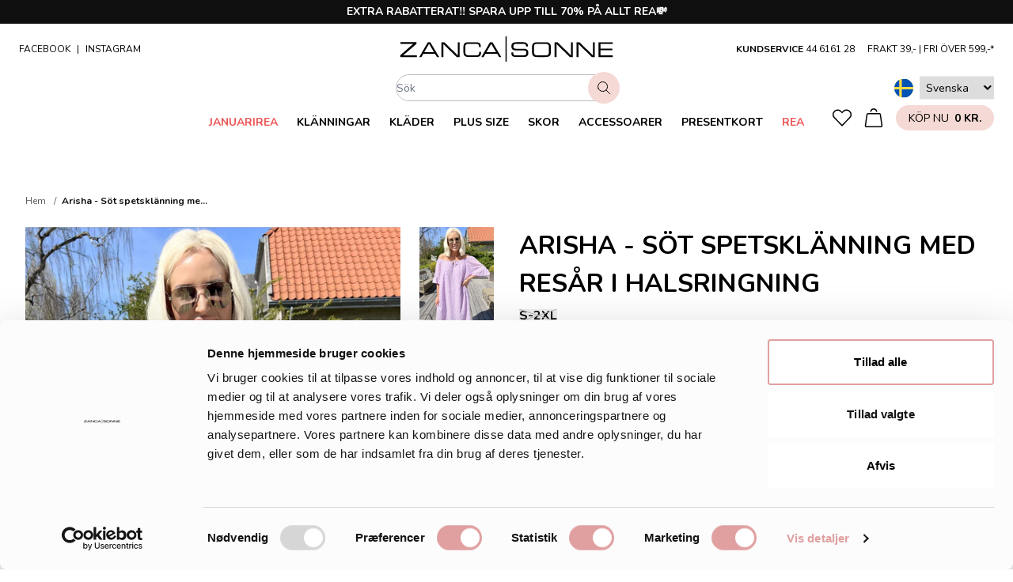

--- FILE ---
content_type: text/html; charset=utf-8
request_url: https://zancasonne.se/products/arishasoet-spetsklaenning-med-elastisk-halsringning
body_size: 73219
content:
<!doctype html>
<html lang="sv">
<head><title>Söt spetsklänning med elastisk halsringning</title><meta name="description" content="Söt spetsklänning med resårkant i halsen. Kan även bäras off shoulder.   Produkten är en one size, och passar enligt vår bedömning storlek S-2XL. Modellen är 172 cm lång och bär vanligtvis en storlek S. Längd: 96 cm Bröstmått: 132 cm Armhålens omkrets: 60 cm 80 % bomull, 20 % nylon, underklänning: 100 % viskos"><link rel="canonical" href="https://zancasonne.se/products/arishasoet-spetsklaenning-med-elastisk-halsringning">

<meta charset="utf-8">
<meta http-equiv="X-UA-Compatible" content="IE=edge">
<meta name="viewport" content="width=device-width,initial-scale=1"><link rel="apple-touch-icon" sizes="180x180" href="//zancasonne.se/cdn/shop/files/ZS_favicon_180x180_crop_center.png?v=1659949596">
  <link rel="icon" type="image/png" sizes="32x32" href="//zancasonne.se/cdn/shop/files/ZS_favicon_32x32_crop_center.png?v=1659949596">
  <link rel="icon" type="image/png" sizes="16x16" href="//zancasonne.se/cdn/shop/files/ZS_favicon_16x16_crop_center.png?v=1659949596"><meta property="og:url" content="https://zancasonne.se/products/arishasoet-spetsklaenning-med-elastisk-halsringning">
<meta property="og:site_name" content="ZancaSonne SE">
<meta property="og:type" content="product">
<meta property="og:title" content="Arisha - Söt spetsklänning med resår i halsringning">
<meta property="og:description" content="Söt spetsklänning med resårkant i halsen. Kan även bäras off shoulder.   Produkten är en one size, och passar enligt vår bedömning storlek S-2XL. Modellen är 172 cm lång och bär vanligtvis en storlek S. Längd: 96 cm Bröstmått: 132 cm Armhålens omkrets: 60 cm 80 % bomull, 20 % nylon, underklänning: 100 % viskos"><meta property="og:image" content="//zancasonne.se/cdn/shop/files/Arisha-kjole-lilla-0623-1_1200x630.jpg?v=1685512053">
  <meta property="og:image:widght" content="1200">
  <meta property="og:image:height" content="630">
  <meta property="og:image:secure_url" content="https:////zancasonne.se/cdn/shop/files/Arisha-kjole-lilla-0623-1_1200x630.jpg?v=1685512053"><meta property="og:price:amount" content="">
  <meta property="og:price:currency" content="SEK"><meta name="twitter:title" content="Arisha - Söt spetsklänning med resår i halsringning">
<meta name="twitter:description" content="Söt spetsklänning med resårkant i halsen. Kan även bäras off shoulder.   Produkten är en one size, och passar enligt vår bedömning storlek S-2XL. Modellen är 172 cm lång och bär vanligtvis en storlek S. Längd: 96 cm Bröstmått: 132 cm Armhålens omkrets: 60 cm 80 % bomull, 20 % nylon, underklänning: 100 % viskos">
<meta name="twitter:card" content="summary_large_image">
<meta name="twitter:image" content="https:////zancasonne.se/cdn/shop/files/Arisha-kjole-lilla-0623-1_1200x630.jpg?v=1685512053">
<meta name="twitter:image:width" content="1200">
<meta name="twitter:image:height" content="630"><script id="Cookiebot" src="https://consent.cookiebot.com/uc.js" data-cbid="76d2e9a0-12a5-4abc-ac78-9c401e87821a" data-blockingmode="auto" type="text/javascript"></script><script>window.performance && window.performance.mark && window.performance.mark('shopify.content_for_header.start');</script><meta name="facebook-domain-verification" content="go2ujcp67v02o7o4y1sclmyx5nnxxi">
<meta id="shopify-digital-wallet" name="shopify-digital-wallet" content="/64498958594/digital_wallets/dialog">
<meta name="shopify-checkout-api-token" content="6f9e45f39802f468e8756922c87ed76a">
<meta id="in-context-paypal-metadata" data-shop-id="64498958594" data-venmo-supported="false" data-environment="production" data-locale="en_US" data-paypal-v4="true" data-currency="SEK">
<link rel="alternate" type="application/json+oembed" href="https://zancasonne.se/products/arishasoet-spetsklaenning-med-elastisk-halsringning.oembed">
<script async="async" src="/checkouts/internal/preloads.js?locale=sv-SE"></script>
<script id="shopify-features" type="application/json">{"accessToken":"6f9e45f39802f468e8756922c87ed76a","betas":["rich-media-storefront-analytics"],"domain":"zancasonne.se","predictiveSearch":true,"shopId":64498958594,"locale":"sv"}</script>
<script>var Shopify = Shopify || {};
Shopify.shop = "zancasonne-se.myshopify.com";
Shopify.locale = "sv";
Shopify.currency = {"active":"SEK","rate":"1.0"};
Shopify.country = "SE";
Shopify.theme = {"name":"[Grafikr] Production ✨ 12\/10","id":175663251788,"schema_name":"Theme name","schema_version":"1.0","theme_store_id":null,"role":"main"};
Shopify.theme.handle = "null";
Shopify.theme.style = {"id":null,"handle":null};
Shopify.cdnHost = "zancasonne.se/cdn";
Shopify.routes = Shopify.routes || {};
Shopify.routes.root = "/";</script>
<script type="module">!function(o){(o.Shopify=o.Shopify||{}).modules=!0}(window);</script>
<script>!function(o){function n(){var o=[];function n(){o.push(Array.prototype.slice.apply(arguments))}return n.q=o,n}var t=o.Shopify=o.Shopify||{};t.loadFeatures=n(),t.autoloadFeatures=n()}(window);</script>
<script id="shop-js-analytics" type="application/json">{"pageType":"product"}</script>
<script defer="defer" async type="module" src="//zancasonne.se/cdn/shopifycloud/shop-js/modules/v2/client.init-shop-cart-sync_Dh6wdl1k.sv.esm.js"></script>
<script defer="defer" async type="module" src="//zancasonne.se/cdn/shopifycloud/shop-js/modules/v2/chunk.common_Bp2Y1Rhf.esm.js"></script>
<script type="module">
  await import("//zancasonne.se/cdn/shopifycloud/shop-js/modules/v2/client.init-shop-cart-sync_Dh6wdl1k.sv.esm.js");
await import("//zancasonne.se/cdn/shopifycloud/shop-js/modules/v2/chunk.common_Bp2Y1Rhf.esm.js");

  window.Shopify.SignInWithShop?.initShopCartSync?.({"fedCMEnabled":true,"windoidEnabled":true});

</script>
<script>(function() {
  var isLoaded = false;
  function asyncLoad() {
    if (isLoaded) return;
    isLoaded = true;
    var urls = ["https:\/\/zubrcommerce.s3-us-west-2.amazonaws.com\/variable-products\/variable-loader.js?shop=zancasonne-se.myshopify.com","\/\/cdn.shopify.com\/proxy\/a818340e39861af4fb2e6c12d63aa3c6ddb1ec90a2efe6f05e5d9154b7dcbc64\/widget.cdn.sprii.io\/sprii-checkout-shopify.js?ver=1729600822737\u0026shop=zancasonne-se.myshopify.com\u0026sp-cache-control=cHVibGljLCBtYXgtYWdlPTkwMA","https:\/\/ecommplugins-scripts.trustpilot.com\/v2.1\/js\/header.min.js?settings=eyJrZXkiOiJlVlJTVW9JNDl6Y1R3Vk9iIiwicyI6Im5vbmUifQ==\u0026shop=zancasonne-se.myshopify.com","https:\/\/ecommplugins-trustboxsettings.trustpilot.com\/zancasonne-se.myshopify.com.js?settings=1732278497381\u0026shop=zancasonne-se.myshopify.com","https:\/\/s3.eu-west-1.amazonaws.com\/production-klarna-il-shopify-osm\/96a3edce0d4c0d28541f7d8d7ba98bb63081798a\/zancasonne-se.myshopify.com-1738243023651.js?shop=zancasonne-se.myshopify.com"];
    for (var i = 0; i < urls.length; i++) {
      var s = document.createElement('script');
      s.type = 'text/javascript';
      s.async = true;
      s.src = urls[i];
      var x = document.getElementsByTagName('script')[0];
      x.parentNode.insertBefore(s, x);
    }
  };
  if(window.attachEvent) {
    window.attachEvent('onload', asyncLoad);
  } else {
    window.addEventListener('load', asyncLoad, false);
  }
})();</script>
<script id="__st">var __st={"a":64498958594,"offset":3600,"reqid":"88db20b4-bed0-486f-9ec0-04888071654a-1768168908","pageurl":"zancasonne.se\/products\/arishasoet-spetsklaenning-med-elastisk-halsringning","u":"7768657f37fa","p":"product","rtyp":"product","rid":8571748450636};</script>
<script>window.ShopifyPaypalV4VisibilityTracking = true;</script>
<script id="captcha-bootstrap">!function(){'use strict';const t='contact',e='account',n='new_comment',o=[[t,t],['blogs',n],['comments',n],[t,'customer']],c=[[e,'customer_login'],[e,'guest_login'],[e,'recover_customer_password'],[e,'create_customer']],r=t=>t.map((([t,e])=>`form[action*='/${t}']:not([data-nocaptcha='true']) input[name='form_type'][value='${e}']`)).join(','),a=t=>()=>t?[...document.querySelectorAll(t)].map((t=>t.form)):[];function s(){const t=[...o],e=r(t);return a(e)}const i='password',u='form_key',d=['recaptcha-v3-token','g-recaptcha-response','h-captcha-response',i],f=()=>{try{return window.sessionStorage}catch{return}},m='__shopify_v',_=t=>t.elements[u];function p(t,e,n=!1){try{const o=window.sessionStorage,c=JSON.parse(o.getItem(e)),{data:r}=function(t){const{data:e,action:n}=t;return t[m]||n?{data:e,action:n}:{data:t,action:n}}(c);for(const[e,n]of Object.entries(r))t.elements[e]&&(t.elements[e].value=n);n&&o.removeItem(e)}catch(o){console.error('form repopulation failed',{error:o})}}const l='form_type',E='cptcha';function T(t){t.dataset[E]=!0}const w=window,h=w.document,L='Shopify',v='ce_forms',y='captcha';let A=!1;((t,e)=>{const n=(g='f06e6c50-85a8-45c8-87d0-21a2b65856fe',I='https://cdn.shopify.com/shopifycloud/storefront-forms-hcaptcha/ce_storefront_forms_captcha_hcaptcha.v1.5.2.iife.js',D={infoText:'Skyddas av hCaptcha',privacyText:'Integritet',termsText:'Villkor'},(t,e,n)=>{const o=w[L][v],c=o.bindForm;if(c)return c(t,g,e,D).then(n);var r;o.q.push([[t,g,e,D],n]),r=I,A||(h.body.append(Object.assign(h.createElement('script'),{id:'captcha-provider',async:!0,src:r})),A=!0)});var g,I,D;w[L]=w[L]||{},w[L][v]=w[L][v]||{},w[L][v].q=[],w[L][y]=w[L][y]||{},w[L][y].protect=function(t,e){n(t,void 0,e),T(t)},Object.freeze(w[L][y]),function(t,e,n,w,h,L){const[v,y,A,g]=function(t,e,n){const i=e?o:[],u=t?c:[],d=[...i,...u],f=r(d),m=r(i),_=r(d.filter((([t,e])=>n.includes(e))));return[a(f),a(m),a(_),s()]}(w,h,L),I=t=>{const e=t.target;return e instanceof HTMLFormElement?e:e&&e.form},D=t=>v().includes(t);t.addEventListener('submit',(t=>{const e=I(t);if(!e)return;const n=D(e)&&!e.dataset.hcaptchaBound&&!e.dataset.recaptchaBound,o=_(e),c=g().includes(e)&&(!o||!o.value);(n||c)&&t.preventDefault(),c&&!n&&(function(t){try{if(!f())return;!function(t){const e=f();if(!e)return;const n=_(t);if(!n)return;const o=n.value;o&&e.removeItem(o)}(t);const e=Array.from(Array(32),(()=>Math.random().toString(36)[2])).join('');!function(t,e){_(t)||t.append(Object.assign(document.createElement('input'),{type:'hidden',name:u})),t.elements[u].value=e}(t,e),function(t,e){const n=f();if(!n)return;const o=[...t.querySelectorAll(`input[type='${i}']`)].map((({name:t})=>t)),c=[...d,...o],r={};for(const[a,s]of new FormData(t).entries())c.includes(a)||(r[a]=s);n.setItem(e,JSON.stringify({[m]:1,action:t.action,data:r}))}(t,e)}catch(e){console.error('failed to persist form',e)}}(e),e.submit())}));const S=(t,e)=>{t&&!t.dataset[E]&&(n(t,e.some((e=>e===t))),T(t))};for(const o of['focusin','change'])t.addEventListener(o,(t=>{const e=I(t);D(e)&&S(e,y())}));const B=e.get('form_key'),M=e.get(l),P=B&&M;t.addEventListener('DOMContentLoaded',(()=>{const t=y();if(P)for(const e of t)e.elements[l].value===M&&p(e,B);[...new Set([...A(),...v().filter((t=>'true'===t.dataset.shopifyCaptcha))])].forEach((e=>S(e,t)))}))}(h,new URLSearchParams(w.location.search),n,t,e,['guest_login'])})(!0,!1)}();</script>
<script integrity="sha256-4kQ18oKyAcykRKYeNunJcIwy7WH5gtpwJnB7kiuLZ1E=" data-source-attribution="shopify.loadfeatures" defer="defer" src="//zancasonne.se/cdn/shopifycloud/storefront/assets/storefront/load_feature-a0a9edcb.js" crossorigin="anonymous"></script>
<script data-source-attribution="shopify.dynamic_checkout.dynamic.init">var Shopify=Shopify||{};Shopify.PaymentButton=Shopify.PaymentButton||{isStorefrontPortableWallets:!0,init:function(){window.Shopify.PaymentButton.init=function(){};var t=document.createElement("script");t.src="https://zancasonne.se/cdn/shopifycloud/portable-wallets/latest/portable-wallets.sv.js",t.type="module",document.head.appendChild(t)}};
</script>
<script data-source-attribution="shopify.dynamic_checkout.buyer_consent">
  function portableWalletsHideBuyerConsent(e){var t=document.getElementById("shopify-buyer-consent"),n=document.getElementById("shopify-subscription-policy-button");t&&n&&(t.classList.add("hidden"),t.setAttribute("aria-hidden","true"),n.removeEventListener("click",e))}function portableWalletsShowBuyerConsent(e){var t=document.getElementById("shopify-buyer-consent"),n=document.getElementById("shopify-subscription-policy-button");t&&n&&(t.classList.remove("hidden"),t.removeAttribute("aria-hidden"),n.addEventListener("click",e))}window.Shopify?.PaymentButton&&(window.Shopify.PaymentButton.hideBuyerConsent=portableWalletsHideBuyerConsent,window.Shopify.PaymentButton.showBuyerConsent=portableWalletsShowBuyerConsent);
</script>
<script data-source-attribution="shopify.dynamic_checkout.cart.bootstrap">document.addEventListener("DOMContentLoaded",(function(){function t(){return document.querySelector("shopify-accelerated-checkout-cart, shopify-accelerated-checkout")}if(t())Shopify.PaymentButton.init();else{new MutationObserver((function(e,n){t()&&(Shopify.PaymentButton.init(),n.disconnect())})).observe(document.body,{childList:!0,subtree:!0})}}));
</script>
<link id="shopify-accelerated-checkout-styles" rel="stylesheet" media="screen" href="https://zancasonne.se/cdn/shopifycloud/portable-wallets/latest/accelerated-checkout-backwards-compat.css" crossorigin="anonymous">
<style id="shopify-accelerated-checkout-cart">
        #shopify-buyer-consent {
  margin-top: 1em;
  display: inline-block;
  width: 100%;
}

#shopify-buyer-consent.hidden {
  display: none;
}

#shopify-subscription-policy-button {
  background: none;
  border: none;
  padding: 0;
  text-decoration: underline;
  font-size: inherit;
  cursor: pointer;
}

#shopify-subscription-policy-button::before {
  box-shadow: none;
}

      </style>

<script>window.performance && window.performance.mark && window.performance.mark('shopify.content_for_header.end');</script>
  <script>
function feedback() {
  const p = window.Shopify.customerPrivacy;
  console.log(`Tracking ${p.userCanBeTracked() ? "en" : "dis"}abled`);
}
window.Shopify.loadFeatures(
  [
    {
      name: "consent-tracking-api",
      version: "0.1",
    },
  ],
  function (error) {
    if (error) throw error;
    if ("Cookiebot" in window)
      window.Shopify.customerPrivacy.setTrackingConsent({
        "analytics": false,
        "marketing": false,
        "preferences": false,
        "sale_of_data": false,
      }, () => console.log("Awaiting consent")
    );
  }
);
window.addEventListener("CookiebotOnConsentReady", function () {
  const C = Cookiebot.consent;
  window.Shopify.customerPrivacy.setTrackingConsent({
      "analytics": C["statistics"],
      "marketing": C["marketing"],
      "preferences": C["preferences"],
      "sale_of_data": C["marketing"],
    }, () => console.log("Consent captured")
  );
});
</script>


  <script type="text/plain" data-cookieconsent="statistics" id="viaads-script" src="https://viaadspublicfiles.blob.core.windows.net/plugins/ViaAds/min/ViaAds-Cookie.min.js" data-cookie-provider="CookieProviderName" async></script><link rel="preload" as="image" imagesrcset="//zancasonne.se/cdn/shop/files/Arisha-kjole-biege-0623-1.jpg?crop=center&height=40&v=1685512054&width=30 30w,//zancasonne.se/cdn/shop/files/Arisha-kjole-biege-0623-1.jpg?crop=center&height=80&v=1685512054&width=60 60w,//zancasonne.se/cdn/shop/files/Arisha-kjole-biege-0623-1.jpg?crop=center&height=120&v=1685512054&width=90 90w,//zancasonne.se/cdn/shop/files/Arisha-kjole-biege-0623-1.jpg?crop=center&height=160&v=1685512054&width=120 120w,//zancasonne.se/cdn/shop/files/Arisha-kjole-biege-0623-1.jpg?crop=center&height=200&v=1685512054&width=150 150w,//zancasonne.se/cdn/shop/files/Arisha-kjole-biege-0623-1.jpg?crop=center&height=240&v=1685512054&width=180 180w,//zancasonne.se/cdn/shop/files/Arisha-kjole-biege-0623-1.jpg?crop=center&height=280&v=1685512054&width=210 210w,//zancasonne.se/cdn/shop/files/Arisha-kjole-biege-0623-1.jpg?crop=center&height=320&v=1685512054&width=240 240w,//zancasonne.se/cdn/shop/files/Arisha-kjole-biege-0623-1.jpg?crop=center&height=360&v=1685512054&width=270 270w,//zancasonne.se/cdn/shop/files/Arisha-kjole-biege-0623-1.jpg?crop=center&height=400&v=1685512054&width=300 300w,//zancasonne.se/cdn/shop/files/Arisha-kjole-biege-0623-1.jpg?crop=center&height=440&v=1685512054&width=330 330w,//zancasonne.se/cdn/shop/files/Arisha-kjole-biege-0623-1.jpg?crop=center&height=547&v=1685512054&width=410 410w,//zancasonne.se/cdn/shop/files/Arisha-kjole-biege-0623-1.jpg?crop=center&height=653&v=1685512054&width=490 490w,//zancasonne.se/cdn/shop/files/Arisha-kjole-biege-0623-1.jpg?crop=center&height=760&v=1685512054&width=570 570w,//zancasonne.se/cdn/shop/files/Arisha-kjole-biege-0623-1.jpg?crop=center&height=866&v=1685512054&width=650 650w,//zancasonne.se/cdn/shop/files/Arisha-kjole-biege-0623-1.jpg?crop=center&height=973&v=1685512054&width=730 730w,//zancasonne.se/cdn/shop/files/Arisha-kjole-biege-0623-1.jpg?crop=center&height=1080&v=1685512054&width=810 810w,//zancasonne.se/cdn/shop/files/Arisha-kjole-biege-0623-1.jpg?crop=center&height=1186&v=1685512054&width=890 890w,//zancasonne.se/cdn/shop/files/Arisha-kjole-biege-0623-1.jpg?crop=center&height=1293&v=1685512054&width=970 970w,//zancasonne.se/cdn/shop/files/Arisha-kjole-biege-0623-1.jpg?crop=center&height=1400&v=1685512054&width=1050 1050w,//zancasonne.se/cdn/shop/files/Arisha-kjole-biege-0623-1.jpg?crop=center&height=1720&v=1685512054&width=1290 1290w,//zancasonne.se/cdn/shop/files/Arisha-kjole-biege-0623-1.jpg?crop=center&height=2040&v=1685512054&width=1530 1530w,//zancasonne.se/cdn/shop/files/Arisha-kjole-biege-0623-1.jpg?crop=center&height=2360&v=1685512054&width=1770 1770w,//zancasonne.se/cdn/shop/files/Arisha-kjole-biege-0623-1.jpg?crop=center&height=2786&v=1685512054&width=2090 2090w,//zancasonne.se/cdn/shop/files/Arisha-kjole-biege-0623-1.jpg?crop=center&height=3213&v=1685512054&width=2410 2410w" imagesizes="(min-width: 1536px) 33vw, (min-width: 1280px) 33vw, (min-width: 1024px) 100vw, (min-width: 768px) 100vw, (min-width: 640px) 100vw, 100vw"><style>Liquid error (snippets/head-assets line 1): Could not find asset snippets/css-critical.liquid</style>
<link rel="preload" href="//zancasonne.se/cdn/shop/t/25/assets/app.css?v=24832631014422776391765894408" as="style" onload="this.rel='stylesheet'">

<link
  rel="preload"
  href="https://fonts.googleapis.com/css2?family=Montserrat:wght@400;600;700&family=Poppins:wght@400;600;700&display=swap"
  as="style"
  onload="this.onload=null;this.rel='stylesheet'"
>

<link rel="preconnect" href="https://fonts.googleapis.com">
<link rel="preconnect" href="https://fonts.gstatic.com" crossorigin>
<link href="https://fonts.googleapis.com/css2?family=Nunito:wght@400;700&display=swap" rel="stylesheet">

<noscript><link href="//zancasonne.se/cdn/shop/t/25/assets/app.css?v=24832631014422776391765894408" rel="stylesheet" type="text/css" media="all" /><link href="https://fonts.googleapis.com/css2?family=Montserrat:wght@400;600;700&family=Poppins:wght@400;600;700&display=swap" rel="stylesheet">
</noscript><script>
  window.theme = {
    cart: {"note":null,"attributes":{},"original_total_price":0,"total_price":0,"total_discount":0,"total_weight":0.0,"item_count":0,"items":[],"requires_shipping":false,"currency":"SEK","items_subtotal_price":0,"cart_level_discount_applications":[],"checkout_charge_amount":0},
    swatches: {
      colors:{"black": "#000000","black-big-flower": "#000000","black-flower": "#000000","black-dot": "#000000","black-leaf": "#000000","black-rose": "#000000","black-plain": "#000000","black-white": "#000000","black-camo": "#000000","black-green-paisley": "#000000","black-palm": "#000000","black-peach-flower": "#000000","new-black-leaf": "#000000","black-leo": "#000000","black-pattern": "#000000","black-glitter": "#000000","black-stripe": "#000000","black-paisley": "#000000","black-rose-flower": "#000000","black-hawaii": "#000000","black-pattern": "#000000","black-rose": "#000000","black-taupe": "#000000","beige": "#ce9f71","nude": "#ce9f71","cream": "#ce9f71","sand": "#ce9f71","beige-pattern": "#ce9f71","beige-leo": "#ce9f71","beige-flower": "#ce9f71","beige-camo": "#ce9f71","creme": "#ce9f71","blue": "#4d90ff","dusty-blue": "#4d90ff","light-blue": "#4d90ff","cobalt-blue": "#4d90ff","petroleum": "#4d90ff","light-blue-big-flower": "#4d90ff","blue-leaf": "#4d90ff","blue-rose": "#4d90ff","dustyblue": "#4d90ff","light-blue-leaf": "#4d90ff","blue-pattern": "#4d90ff","blue-flower": "#4d90ff","light-blue-flower": "#4d90ff","lightblue-flower": "#4d90ff","light-blue-dot": "#4d90ff","blue-tiger": "#4d90ff","lightblue": "#4d90ff","blue-batik": "#4d90ff","denim": "#4d90ff","jeans-blue": "#4d90ff","dusty-blue-dot": "#4d90ff","dusty-bluw-flower": "#4d90ff","brown": "#573c21","brown-pattern": "#573c21","camel": "#ad7e51","camel-dot": "#ad7e51","black-camel": "#ad7e51","camel-print": "#ad7e51","camel-patik": "#ad7e51","camel-glitter": "#ad7e51","coral": "#d05555","apricot": "#d05555","peach": "#d05555","peach-pattern": "#d05555","dark-coral": "#d05555","coral-red-flower": "#d05555","coral-dot": "#d05555","coral-red": "#d05555","green": "#5b864c","army": "#5b864c","army-green": "#5b864c","camo": "#5b864c","camouflage": "#5b864c","green-flower": "#5b864c","green-dot": "#5b864c","green-leaf": "#5b864c","light-green-rose": "#5b864c","army-gepard": "#5b864c","army-camo": "#5b864c","green-pattern": "#5b864c","black-green": "#5b864c","green-leo": "#5b864c","dark-green-flower": "#5b864c","light-green-flower": "#5b864c","green-glitter": "#5b864c","green-pailsey": "#5b864c","neon-green": "#5b864c","green-print": "#5b864c","amry-leo": "#5b864c","dusty-green": "#5b864c","green-tiger": "#5b864c","neon-green-tiger": "#5b864c","light-green": "#5b864c","green-hawaii": "#5b864c","mint-green": "#5b864c","camou": "#5b864c","camouflage": "#5b864c","light-army": "#5b864c","dark-green": "#5b864c","green-dot": "#5b864c","army-flower": "#5b864c","gold": "#c59b40","gold-glitter": "#c59b40","grey": "#a8a8a8","light-grey": "#a8a8a8","dark-grey": "#a8a8a8","grey-camo": "#a8a8a8","darkgrey": "#a8a8a8","darkgray": "#a8a8a8","lightgrey": "#a8a8a8","mud": "#8f8174","taupe": "#8f8174","taupe-dot": "#8f8174","dark-taupe": "#8f8174","taupe-leo": "#8f8174","turquoise-taupe-paisley": "#8f8174","navy": "#2d257c","dark-blue": "#2d257c","navy-big-flower": "#2d257c","navy-dot": "#2d257c","navy-flower": "#2d257c","navy-glitter": "#2d257c","orange": "#ff7800","rust": "#ff7800","burnt-orange": "#ff7800","neon-orange": "#ff7800","orange-dot": "#ff7800","animal-orange": "#ff7800","orange-plain": "#ff7800","orange-camo": "#ff7800","orange-pattern": "#ff7800","orange-tiger": "#ff7800","orange-flower": "#ff7800","orange-hawaii": "#ff7800","orange-batik": "#ff7800","dusty-orange": "#ff7800","orange-red": "#ff7800","pink": "#ff00b4","neon-pink": "#ff00b4","pink-dot": "#ff00b4","pink-flower": "#ff00b4","pink-leaf": "#ff00b4","pink-rose": "#ff00b4","black-pink": "#ff00b4","pink-leo": "#ff00b4","pink-pattern": "#ff00b4","pink-tiger": "#ff00b4","purple": "#a67dbe","lavender": "#a67dbe","light-purple": "#a67dbe","dark-purple": "#a67dbe","dusty-purple": "#a67dbe","purple-green": "#a67dbe","purple-pattern": "#a67dbe","purple-leo": "#a67dbe","purple-flower": "#a67dbe","purple-print": "#a67dbe","purple-batik": "#a67dbe","plum": "#a67dbe","red": "#db0000","bordeaux": "#db0000","red-flower": "#db0000","red-rose": "#db0000","red-pattern": "#db0000","red-glitter": "#db0000","red-dot": "#db0000","bordeaux-print": "#db0000","bordeaux-glitter": "#db0000","cherry": "#db0000","rose": "#e19bb7","powder": "#e19bb7","dusty-rose": "#e19bb7","old-rose": "#e19bb7","rose-gepard": "#e19bb7","rose-camo": "#e19bb7","rose-flower": "#e19bb7","rose-palm": "#e19bb7","light-pink-flower": "#e19bb7","light-pink-pattern": "#e19bb7","rose-orange": "#e19bb7","rose-pailsey": "#e19bb7","dark-rose": "#e19bb7","rose-batik": "#e19bb7","light-pink": "#e19bb7","old-rose-flower": "#e19bb7","lightpink": "#e19bb7","silver": "#d0d0d0","silver-glitter": "#d0d0d0","turquoise": "#77dbc9","turquoise-green": "#77dbc9","turquoise-blue": "#77dbc9","new-turquoise-leaf": "#77dbc9","turquoise-lemon": "#77dbc9","light-turquoise": "#77dbc9","white": "#ffffff","white-big-flower": "#ffffff","white-rose": "#ffffff","white-camo": "#ffffff","white-leaf": "#ffffff","white-palm": "#ffffff","white-pink-paisley": "#ffffff","white-flower": "#ffffff","white-pattern": "#ffffff","white-dot": "#ffffff","white-lemon": "#ffffff","off-white": "#ffffff","hvid": "#ffffff","silver-white-flower": "#ffffff","yellow": "#ffea00","ochre": "#ffea00","curry-yellow": "#ffea00","neon-yellow": "#ffea00","okker": "#ffea00","yellow-flower": "#ffea00","yellow-small-flower": "#ffea00","gul": "#ffea00","orange-yellow": "#ffea00",}
,
      patterns:{"brown-leo": "//zancasonne.se/cdn/shop/t/25/assets/swatch_brown-leo.jpg?v=88962250061206277901738242490","brown-leopard": "//zancasonne.se/cdn/shop/t/25/assets/swatch_brown-leo.jpg?v=88962250061206277901738242490","leo-brown": "//zancasonne.se/cdn/shop/t/25/assets/swatch_brown-leo.jpg?v=88962250061206277901738242490","leo": "//zancasonne.se/cdn/shop/t/25/assets/swatch_brown-leo.jpg?v=88962250061206277901738242490","leopard": "//zancasonne.se/cdn/shop/t/25/assets/swatch_brown-leo.jpg?v=88962250061206277901738242490","grey-leo": "//zancasonne.se/cdn/shop/t/25/assets/swatch_grey-leo.jpg?v=170811207493496212721738242490","grey-leopard": "//zancasonne.se/cdn/shop/t/25/assets/swatch_grey-leo.jpg?v=170811207493496212721738242490","leo-grey": "//zancasonne.se/cdn/shop/t/25/assets/swatch_grey-leo.jpg?v=170811207493496212721738242490","dark-grey-leo": "//zancasonne.se/cdn/shop/t/25/assets/swatch_grey-leo.jpg?v=170811207493496212721738242490","multi": "//zancasonne.se/cdn/shop/t/25/assets/swatch_multi.jpg?v=137666944659720370251738242490","multi-camo": "//zancasonne.se/cdn/shop/t/25/assets/swatch_multi.jpg?v=137666944659720370251738242490","multi-flower": "//zancasonne.se/cdn/shop/t/25/assets/swatch_multi.jpg?v=137666944659720370251738242490","camo-leo": "//zancasonne.se/cdn/shop/t/25/assets/swatch_multi.jpg?v=137666944659720370251738242490","multi-leo": "//zancasonne.se/cdn/shop/t/25/assets/swatch_multi.jpg?v=137666944659720370251738242490","flower": "//zancasonne.se/cdn/shop/t/25/assets/swatch_multi.jpg?v=137666944659720370251738242490","pattern": "//zancasonne.se/cdn/shop/t/25/assets/swatch_multi.jpg?v=137666944659720370251738242490","stripe": "//zancasonne.se/cdn/shop/t/25/assets/swatch_multi.jpg?v=137666944659720370251738242490","blue-rust-paisley": "//zancasonne.se/cdn/shop/t/25/assets/swatch_multi.jpg?v=137666944659720370251738242490","pink-turquoise-paisley": "//zancasonne.se/cdn/shop/t/25/assets/swatch_multi.jpg?v=137666944659720370251738242490","purple-blue-white": "//zancasonne.se/cdn/shop/t/25/assets/swatch_multi.jpg?v=137666944659720370251738242490","yellow-red": "//zancasonne.se/cdn/shop/t/25/assets/swatch_multi.jpg?v=137666944659720370251738242490","pink-yellow": "//zancasonne.se/cdn/shop/t/25/assets/swatch_multi.jpg?v=137666944659720370251738242490","snake": "//zancasonne.se/cdn/shop/t/25/assets/swatch_snake.jpg?v=145193303890655127361738242490","zebra": "//zancasonne.se/cdn/shop/t/25/assets/swatch_zebra.jpg?v=78125601566493236211738242490",}
,
    },
    config: {
      productNewLimit: 0,
    },
    currentStore: "Svenska",
    icons: {
      search: `<svg class="icon" viewBox="0 0 24 24" stroke-linecap="round" stroke-linejoin="round" stroke-width="1.5" aria-hidden="true"><path d="M1.472 13.357a9.063 9.063 0 1016.682-7.09 9.063 9.063 0 10-16.682 7.09zM16.221 16.22l7.029 7.03"/></svg>`,
    },
    moneyFormat: "{{amount_no_decimals}} Kr.",
    stores: [
      {
        icon: "\/\/zancasonne.se\/cdn\/shop\/t\/25\/assets\/flag_se.svg?v=152428323672667623271765894363",
        prettyUrl: 'https://zancasonne.se',
        title: 'Svenska',
        url: 'https://zancasonne-se.myshopify.com',
      },
      {
        icon: "\/\/zancasonne.se\/cdn\/shop\/t\/25\/assets\/flag_dk.svg?v=153724415488182228391765894363",
        prettyUrl: 'https://zancasonne.dk',
        title: 'Dansk',
        url: 'https://zancasonne.myshopify.com',
      },
    ],
    strings: {
      collection: {
        productsViewed: "Du har tittat på \u003cstrong\u003e%count%\u003c\/strong\u003e av \u003cstrong\u003e%total%\u003c\/strong\u003e produkter",
        sorting: {
          featured: "Featured",
          titleAscending: "Titel, A-Z",
          titleDescending: "Titel, A-Z",
          createdAscending: "Datum, äldst-nyast",
          createdDescending: "Datum, äldst-nyast",
          priceAscending: "Pris, lågt-högt",
          priceDescending: "Pris, lågt-högt",
        },
      },
      giftCard: {
        copied: "Kopierade",
        copyCode: "Kopiera till kod",
      },
      product: {
        addToCart: "Lägg till i kundvagn",
        preorder: "FÖRHANDSBESTÄLL",
        preorderTrue: "Ja",
        preorderButton: "lägg till i kundvagn",
        addToFavorites: "Lägg till i favoriter",
        inStock: "I lager",
        labels: {
          new: "Nyhet",
          plussize: "PLUS SIZE",
        },
        removeFromFavorites: "Ta bort från favoriter",
        soldOut: "Utsåld",
        unavailable: "Inte tillgänglig",
      },
      search: {
        collections: "Kollektioner",
        noResults: "Din sökning gav inget resultat",
        products: "Produkter",
        viewAll: "Se allt",
      },
      wishlist: {
        soldOut: "Utsåld",
        unavailable: "Inte tillgänglig",
      }
    },
    templates: {
      productItem: `
  
<div class="product-item" data-component="productItem" data-config='{
  "colors": [%colors%],
  "colorLimit": 6
  }'>
  <a href="%url%" class="block w-full  mb-3 relative overflow-hidden"><!-- Buy two discount label -->
    

    <!-- include 'wishlist-button-collection' with '8571748450636' -->
    <div class="product-item__images aspect-ratio aspect-ratio--6/8">%images%</div>%plussize%%labels%</a>

  <div class="flex-grow flex flex-col items-center">
    <a href="%url%" class="text-xs mb-2">%title%</a>

    <div class="mt-auto flex flex-wrap justify-center items-center">
      <p class="w-full sm:w-auto text-lg font-bold">%price%</p>
      <p class="text-sm line-through sm:ml-3">%compareAtPrice%</p>
    </div>%sizes%<div class="product-item__colors">
      <ul class="product-item__colors__list js-colorList"></ul>
    </div>
  </div>
</div>
`,
    },
  };
</script>

<script src="//zancasonne.se/cdn/shop/t/25/assets/lazyload.js?v=127451736459243849541765894416" async></script>
<script src="//zancasonne.se/cdn/shop/t/25/assets/shared.js?v=125432685164866843561765894412" async></script>
<script src="//zancasonne.se/cdn/shop/t/25/assets/app.js?v=181167693441921646691765894401" async></script><script src="//zancasonne.se/cdn/shop/t/25/assets/product.js?v=180125097822323510751765970471" async></script>

<script type="text/javascript">
  function initAppmate(Appmate){
    Appmate.wk.on({
      'click [data-wk-add-product]': eventHandler(function(){
        var productId = this.getAttribute('data-wk-add-product');
        var select = Appmate.wk.$('form select[name="id"]');
        var variantId = select.length ? select.val() : undefined;
        Appmate.wk.addProduct(productId, variantId).then(function(product) {
          var variant = product.selected_or_first_available_variant || {};
          sendTracking({
            hitType: 'event',
            eventCategory: 'Wishlist',
            eventAction: 'WK Added Product',
            eventLabel: 'Wishlist King',
          }, {
            id: variant.sku || variant.id,
            name: product.title,
            category: product.type,
            brand: product.vendor,
            variant: variant.title,
            price: variant.price
          }, {
            list: "" || undefined
          });
        });
      }),
      'click [data-wk-remove-product]': eventHandler(function(){
        var productId = this.getAttribute('data-wk-remove-product');
        Appmate.wk.removeProduct(productId).then(function(product) {
          var variant = product.selected_or_first_available_variant || {};
          sendTracking({
            hitType: 'event',
            eventCategory: 'Wishlist',
            eventAction: 'WK Removed Product',
            eventLabel: 'Wishlist King',
          }, {
            id: variant.sku || variant.id,
            name: product.title,
            category: product.type,
            brand: product.vendor,
            variant: variant.title,
            price: variant.price
          }, {
            list: "" || undefined
          });
        });
      }),
      'click [data-wk-remove-item]': eventHandler(function(){
        var itemId = this.getAttribute('data-wk-remove-item');
        fadeOrNot(this, function() {
          Appmate.wk.removeItem(itemId).then(function(product){
            var variant = product.selected_or_first_available_variant || {};
            sendTracking({
              hitType: 'event',
              eventCategory: 'Wishlist',
              eventAction: 'WK Removed Product',
              eventLabel: 'Wishlist King',
            }, {
              id: variant.sku || variant.id,
              name: product.title,
              category: product.type,
              brand: product.vendor,
              variant: variant.title,
              price: variant.price
            }, {
              list: "" || undefined
            });
          });
        });
      }),
      'click [data-wk-clear-wishlist]': eventHandler(function(){
        var wishlistId = this.getAttribute('data-wk-clear-wishlist');
        Appmate.wk.clear(wishlistId).then(function() {
          sendTracking({
            hitType: 'event',
            eventCategory: 'Wishlist',
            eventAction: 'WK Cleared Wishlist',
            eventLabel: 'Wishlist King',
          });
        });
      }),
      'click [data-wk-share]': eventHandler(function(){
        var params = {
          wkShareService: this.getAttribute("data-wk-share-service"),
          wkShare: this.getAttribute("data-wk-share"),
          wkShareImage: this.getAttribute("data-wk-share-image")
        };
        var shareLink = Appmate.wk.getShareLink(params);

        sendTracking({
          hitType: 'event',
          eventCategory: 'Wishlist',
          eventAction: 'WK Shared Wishlist (' + params.wkShareService + ')',
          eventLabel: 'Wishlist King',
        });

        switch (params.wkShareService) {
          case 'link':
            Appmate.wk.$('#wk-share-link-text').addClass('wk-visible').find('.wk-text').html(shareLink);
            var copyButton = Appmate.wk.$('#wk-share-link-text .wk-clipboard');
            var copyText = copyButton.html();
            var clipboard = Appmate.wk.clipboard(copyButton[0]);
            clipboard.on('success', function(e) {
              copyButton.html('copied');
              setTimeout(function(){
                copyButton.html(copyText);
              }, 2000);
            });
            break;
          case 'email':
            window.location.href = shareLink;
            break;
          case 'contact':
            var contactUrl = '/pages/contact';
            var message = "Här är länken till min lista:\n" + shareLink;
            window.location.href=contactUrl + '?message=' + encodeURIComponent(message);
            break;
          default:
            window.open(
              shareLink,
              'wishlist_share',
              'height=590, width=770, toolbar=no, menubar=no, scrollbars=no, resizable=no, location=no, directories=no, status=no'
            );
        }
      }),
      'click [data-wk-move-to-cart]': eventHandler(function(){
        var $elem = Appmate.wk.$(this);
        $form = $elem.parents('form');
        $elem.prop("disabled", true);

        var item = this.getAttribute('data-wk-move-to-cart');
        var formData = $form.serialize();

        fadeOrNot(this, function(){
          Appmate.wk
          .moveToCart(item, formData)
          .then(function(product){
            $elem.prop("disabled", false);

            var variant = product.selected_or_first_available_variant || {};
            sendTracking({
              hitType: 'event',
              eventCategory: 'Wishlist',
              eventAction: 'WK Added to Cart',
              eventLabel: 'Wishlist King',
              hitCallback: function() {
                window.scrollTo(0, 0);
                location.reload();
              }
            }, {
              id: variant.sku || variant.id,
              name: product.title,
              category: product.type,
              brand: product.vendor,
              variant: variant.title,
              price: variant.price,
              quantity: 1,
            }, {
              list: "" || undefined
            });
          });
        });
      }),
      'render .wk-option-select': function(elem){
        appmateOptionSelect(elem);
      },
      'login-required': function (intent) {
        var redirect = {
          path: window.location.pathname,
          intent: intent
        };
        window.location = '/account/login?wk-redirect=' + encodeURIComponent(JSON.stringify(redirect));
      },
      'ready': function () {
        fillContactForm();

        var redirect = Appmate.wk.getQueryParam('wk-redirect');
        if (redirect) {
          Appmate.wk.addLoginRedirect(Appmate.wk.$('#customer_login'), JSON.parse(redirect));
        }
        var intent = Appmate.wk.getQueryParam('wk-intent');
        if (intent) {
          intent = JSON.parse(intent);
          switch (intent.action) {
            case 'addProduct':
              Appmate.wk.addProduct(intent.product, intent.variant)
              break;
            default:
              console.warn('Wishlist King: Intent not implemented', intent)
          }
          if (window.history && window.history.pushState) {
            history.pushState(null, null, window.location.pathname);
          }
        }
      }
    });

    Appmate.init({
      shop: {
        domain: 'zancasonne-se.myshopify.com'
      },
      session: {
        customer: ''
      },
      globals: {
        settings: {
          app_wk_icon: 'heart',
          app_wk_share_position: 'top',
          app_wk_products_per_row: 4,
          money_format: '{{amount_no_decimals}} Kr.',
          root_url: ''
        },
        strings: {
          permanentlySave: "För att permanent spara önskelistan vänligen",
          logIn: "logga in",
          or: "eller",
          signUp: "bli medlem",
          shareWishlist: "Dela önskelista",
          wishlistEmpty: "Din önskelista är tom"
        },
        customer: '',
        customer_accounts_enabled: true,
      },
      wishlist: {
        filter: function(product) {
          return !product.hidden;
        },
        loginRequired: false,
        handle: '/pages/wishlist',
        proxyHandle: "/a/wk",
        share: {
          handle: "",
          title: "Min önskelista",
          description: "Kolla in mina favoriter @ ZancaSonne SE.",
          imageTitle: 'ZancaSonne SE',
          hashTags: 'wishlist',
          twitterUser: false // will be used with via
        }
      }
    });

    function sendTracking(event, product, action) {
      if (typeof fbq === 'function') {
        switch (event.eventAction) {
          case "WK Added Product":
            fbq('track', 'AddToWishlist', {
              value: product.price,
              currency: 'SEK'
            });
            break;
        }
      }
      if (typeof ga === 'function') {
        if (product) {
          delete product.price;
          ga('ec:addProduct', product);
        }

        if (action) {
          ga('ec:setAction', 'click', action);
        }

        if (event) {
          ga('send', event);
        }

        if (!ga.loaded) {
          event && event.hitCallback && event.hitCallback()
        }
      } else {
        event && event.hitCallback && event.hitCallback()
      }
    }

    function fillContactForm() {
      document.addEventListener('DOMContentLoaded', fillContactForm)
      if (document.getElementById('contact_form')) {
        var message = Appmate.wk.getQueryParam('message');
        var bodyElement = document.querySelector("#contact_form textarea[name='contact[body]']");
        if (bodyElement && message) {
          bodyElement.value = message;
        }
      }
    }

    function eventHandler (callback) {
      return function (event) {
        if (typeof callback === 'function') {
          callback.call(this, event)
        }
        if (event) {
          event.preventDefault();
          event.stopPropagation();
        }
      }
    }

    function fadeOrNot(elem, callback){
      if (typeof $ !== "function") {
        callback();
        return;
      }
      var $elem = $(elem);
  	  if ($elem.parents('.wk-fadeout').length) {
        $elem.parents('.wk-fadeout').fadeOut(callback);
      } else {
        callback();
      }
    }
  }
</script>


  <script
    id="wishlist-icon-filled"
    data="wishlist"
    type="text/x-template"
    app="wishlist-king"
  >
    {% if settings.app_wk_icon == "heart" %}
      <svg class="icon" viewBox="0 0 24 24" stroke-linecap="round" stroke-linejoin="round" stroke-width="1.5" aria-hidden="true"><path d="M12 21.844l-9.588-10a5.672 5.672 0 01-1.063-6.551h0a5.673 5.673 0 019.085-1.474L12 5.384l1.566-1.565a5.673 5.673 0 019.085 1.474h0a5.673 5.673 0 01-1.062 6.548z"/></svg>
    {% elsif settings.app_wk_icon == "star" %}
      <svg version='1.1' xmlns='https://www.w3.org/2000/svg' width='64' height='60.9' viewBox='0 0 64 64'>
        <path d='M63.92,23.25a1.5,1.5,0,0,0-1.39-1H40.3L33.39,1.08A1.5,1.5,0,0,0,32,0h0a1.49,1.49,0,0,0-1.39,1L23.7,22.22H1.47a1.49,1.49,0,0,0-1.39,1A1.39,1.39,0,0,0,.6,24.85l18,13L11.65,59a1.39,1.39,0,0,0,.51,1.61,1.47,1.47,0,0,0,.88.3,1.29,1.29,0,0,0,.88-0.3l18-13.08L50,60.68a1.55,1.55,0,0,0,1.76,0,1.39,1.39,0,0,0,.51-1.61l-6.9-21.14,18-13A1.45,1.45,0,0,0,63.92,23.25Z' fill='#be8508'></path>
      </svg>
    {% endif %}
  </script>

  <script
    id="wishlist-icon-empty"
    data="wishlist"
    type="text/x-template"
    app="wishlist-king"
  >
    {% if settings.app_wk_icon == "heart" %}
      <svg class="icon" viewBox="0 0 24 24" stroke-linecap="round" stroke-linejoin="round" stroke-width="1.5" aria-hidden="true"><path fill-opacity='0' d="M12 21.844l-9.588-10a5.672 5.672 0 01-1.063-6.551h0a5.673 5.673 0 019.085-1.474L12 5.384l1.566-1.565a5.673 5.673 0 019.085 1.474h0a5.673 5.673 0 01-1.062 6.548z"/></svg>
    {% elsif settings.app_wk_icon == "star" %}
      <svg version='1.1' xmlns='https://www.w3.org/2000/svg' width='64' height='60.9' viewBox='0 0 64 64'>
        <path d='M63.92,23.25a1.5,1.5,0,0,0-1.39-1H40.3L33.39,1.08A1.5,1.5,0,0,0,32,0h0a1.49,1.49,0,0,0-1.39,1L23.7,22.22H1.47a1.49,1.49,0,0,0-1.39,1A1.39,1.39,0,0,0,.6,24.85l18,13L11.65,59a1.39,1.39,0,0,0,.51,1.61,1.47,1.47,0,0,0,.88.3,1.29,1.29,0,0,0,.88-0.3l18-13.08L50,60.68a1.55,1.55,0,0,0,1.76,0,1.39,1.39,0,0,0,.51-1.61l-6.9-21.14,18-13A1.45,1.45,0,0,0,63.92,23.25ZM42.75,36.18a1.39,1.39,0,0,0-.51,1.61l5.81,18L32.85,44.69a1.41,1.41,0,0,0-1.67,0L15.92,55.74l5.81-18a1.39,1.39,0,0,0-.51-1.61L6,25.12H24.7a1.49,1.49,0,0,0,1.39-1L32,6.17l5.81,18a1.5,1.5,0,0,0,1.39,1H58Z' fill='#be8508'></path>
      </svg>
    {% endif %}
  </script>

  <script
    id="wishlist-icon-remove"
    data="wishlist"
    type="text/x-template"
    app="wishlist-king"
  >
    <svg role="presentation" viewBox="0 0 16 14">
      <path d="M15 0L1 14m14 0L1 0" stroke="currentColor" fill="none" fill-rule="evenodd"></path>
    </svg>
  </script>

  <script
    id="wishlist-link"
    data="wishlist"
    type="text/x-template"
    app="wishlist-king"
  >
    {% if wishlist.item_count %}
      {% assign link_icon = 'wishlist-icon-filled' %}
    {% else %}
      {% assign link_icon = 'wishlist-icon-empty' %}
    {% endif %}
    <a href="{{ wishlist.url }}" class="wk-link wk-{{ wishlist.state }}" title="View Wishlist"><div class="wk-icon">{% include link_icon %}</div><span class="wk-label">Wishlist</span> <span class="wk-count">({{ wishlist.item_count }})</span></a>
  </script>

  <script
    id="wishlist-link-li"
    data="wishlist"
    type="text/x-template"
    app="wishlist-king"
  >
    <li class="wishlist-link-li wk-{{ wishlist.state }}">
      {% include 'wishlist-link' %}
    </li>
  </script>

  <script
    id="wishlist-button-product"
    data="product"
    type="text/x-template"
    app="wishlist-king"
  >
    {% if product.in_wishlist %}
      {% assign btn_text = 'wishlist.in_wishlist' | t %}
      {% assign btn_title = 'wishlist.remove_from_wishlist' | t %}
      {% assign btn_action = 'wk-remove-product' %}
      {% assign btn_icon = 'wishlist-icon-filled' %}
    {% else %}
      {% assign btn_text = 'wishlist.add_to_wishlist' | t %}
      {% assign btn_title = 'wishlist.add_to_wishlist' | t %}
      {% assign btn_action = 'wk-add-product' %}
      {% assign btn_icon = 'wishlist-icon-empty' %}
    {% endif %}

    <button type="button" class="wk-button-product {{ btn_action }}" title="{{ btn_title }}" data-{{ btn_action }}="{{ product.id }}">
      <div class="wk-icon">
        {% include btn_icon %}
      </div>
      <span class="wk-label">{{ btn_text }}</span>
    </button>
  </script>

  <script
    id="wishlist-button-collection"
    data="product"
    type="text/x-template"
    app="wishlist-king"
  >
    {% if product.in_wishlist %}
      {% assign btn_text = 'wishlist.in_wishlist' | t %}
      {% assign btn_title = 'wishlist.remove_from_wishlist' | t %}
      {% assign btn_action = 'wk-remove-product' %}
      {% assign btn_icon = 'wishlist-icon-filled' %}
    {% else %}
      {% assign btn_text = 'wishlist.add_to_wishlist' | t %}
      {% assign btn_title = 'wishlist.add_to_wishlist' | t %}
      {% assign btn_action = 'wk-add-product' %}
      {% assign btn_icon = 'wishlist-icon-empty' %}
    {% endif %}

    <button type="button" class="wk-button-collection {{ btn_action }}" title="{{ btn_title }}" data-{{ btn_action }}="{{ product.id }}">
      <div class="wk-icon">
        {% include btn_icon %}
      </div>
      <span class="wk-label">{{ btn_text }}</span>
    </button>
  </script>

  <script
    id="wishlist-button-wishlist-page"
    data="product"
    type="text/x-template"
    app="wishlist-king"
  >
    {% if wishlist.read_only %}
      {% assign item_id = product.id %}
    {% else %}
      {% assign item_id = product.wishlist_item_id %}
    {% endif %}

    {% assign add_class = '' %}
    {% if product.in_wishlist and wishlist.read_only == true %}
      {% assign btn_text = 'wishlist.in_wishlist' | t %}
      {% assign btn_title = 'wishlist.remove_from_wishlist' | t %}
      {% assign btn_action = 'wk-remove-product' %}
      {% assign btn_icon = 'wishlist-icon-filled' %}
    {% elsif product.in_wishlist and wishlist.read_only == false %}
      {% assign btn_text = 'wishlist.in_wishlist' | t %}
      {% assign btn_title = 'wishlist.remove_from_wishlist' | t %}
      {% assign btn_action = 'wk-remove-item' %}
      {% assign btn_icon = 'wishlist-icon-remove' %}
      {% assign add_class = 'wk-with-hover' %}
    {% else %}
      {% assign btn_text = 'wishlist.add_to_wishlist' | t %}
      {% assign btn_title = 'wishlist.add_to_wishlist' | t %}
      {% assign btn_action = 'wk-add-product' %}
      {% assign btn_icon = 'wishlist-icon-empty' %}
      {% assign add_class = 'wk-with-hover' %}
    {% endif %}

    <button type="button" class="wk-button-wishlist-page {{ btn_action }} {{ add_class }}" title="{{ btn_title }}" data-{{ btn_action }}="{{ item_id }}">
      <div class="wk-icon">
        {% include btn_icon %}
      </div>
      <span class="wk-label">{{ btn_text }}</span>
    </button>
  </script>

  <script
    id="wishlist-button-wishlist-clear"
    data="wishlist"
    type="text/x-template"
    app="wishlist-king"
  >
    {% assign btn_text = 'wishlist.clear_wishlist' | t %}
    {% assign btn_title = 'wishlist.clear_wishlist' | t %}
    {% assign btn_class = 'wk-button-wishlist-clear' %}

    <button type="button" class="{{ btn_class }}" title="{{ btn_title }}" data-wk-clear-wishlist="{{ wishlist.permaId }}">
      <span class="wk-label">{{ btn_text }}</span>
    </button>
  </script>

  <script
    id="wishlist-shared"
    data="shared_wishlist"
    type="text/x-template"
    app="wishlist-king"
  >
    {% assign wishlist = shared_wishlist %}
    {% include 'wishlist-collection' with wishlist %}
  </script>

  <script
    id="wishlist-collection"
    data="wishlist"
    type="text/x-template"
    app="wishlist-king"
  >
    <div class='wishlist-collection'>
    {% if wishlist.item_count == 0 %}
      {% include 'wishlist-collection-empty' %}
    {% else %}
      {% if customer_accounts_enabled and customer == false and wishlist.read_only == false %}
        {% include 'wishlist-collection-login-note' %}
      {% endif %}

      {% if settings.app_wk_share_position == "top" %}
        {% unless wishlist.read_only %}
          {% include 'wishlist-collection-share' %}
        {% endunless %}
      {% endif %}

      {% include 'wishlist-collection-loop' %}

      {% if settings.app_wk_share_position == "bottom" %}
        {% unless wishlist.read_only %}
          {% include 'wishlist-collection-share' %}
        {% endunless %}
      {% endif %}

      {% unless wishlist.read_only %}
        {% include 'wishlist-button-wishlist-clear' %}
      {% endunless %}
    {% endif %}
    </div>
  </script>

  <script
    id="wishlist-collection-empty"
    data="wishlist"
    type="text/x-template"
    app="wishlist-king"
  >

    {% assign wishlistEmpty = strings.wishlistEmpty %}

    <div class="wk-row">
      <div class="wk-span12">
        <h3 class="wk-wishlist-empty-note">{{ wishlistEmpty }}</h3>
      </div>
    </div>
  </script>

  <script
    id="wishlist-collection-login-note"
    data="wishlist"
    type="text/x-template"
    app="wishlist-king"
  >

    {% assign permanentlySave = strings.permanentlySave %}
    {% assign logIn = strings.logIn %}
    {% assign or = strings.or %}
    {% assign signUp = strings.signUp %}

    <div class="wk-row">
      <p class="wk-span12 wk-login-note">
        {{ permanentlySave | t }} <a href="/account/login">{{ logIn }}</a> {{ or }} <a href="/account/register">{{ signUp }}</a>.
      </p>
    </div>
  </script>

  <script
    id="wishlist-collection-share"
    data="wishlist"
    type="text/x-template"
    app="wishlist-king"
  >

    {% assign shareWishlist = strings.shareWishlist %}

    <h3 id="wk-share-head">{{ shareWishlist }}</h3>
    <ul id="wk-share-list">
      <li>{% include 'wishlist-share-button-fb' %}</li>
      <li>{% include 'wishlist-share-button-pinterest' %}</li>
      <li>{% include 'wishlist-share-button-twitter' %}</li>
      <li>{% include 'wishlist-share-button-email' %}</li>
      <li id="wk-share-whatsapp">{% include 'wishlist-share-button-whatsapp' %}</li>
      <li>{% include 'wishlist-share-button-link' %}</li>
      {% comment %}
      <li>{% include 'wishlist-share-button-contact' %}</li>
      {% endcomment %}
    </ul>
    <div id="wk-share-link-text"><span class="wk-text"></span><button class="wk-clipboard" data-clipboard-target="#wk-share-link-text .wk-text">copy link</button></div>
  </script>

  <script
    id="wishlist-collection-loop"
    data="wishlist"
    type="text/x-template"
    app="wishlist-king"
  >
    <div class="wk-row">
      {% assign item_count = 0 %}
      {% for product in wishlist.products %}
        {% assign item_count = item_count | plus: 1 %}
        {% unless limit and item_count > limit %}
          {% assign hide_default_title = false %}
          {% if product.variants.length == 1 and product.variants[0].title contains 'Default' %}
            {% assign hide_default_title = true %}
          {% endif %}

          {% assign items_per_row = settings.app_wk_products_per_row %}
          {% assign wk_item_width = 100 | divided_by: items_per_row %}

          <div class="wk-item-column" style="width: {{ wk_item_width }}%">
            <div id="wk-item-{{ product.wishlist_item_id }}" class="wk-item {{ wk_item_class }} {% unless wishlist.read_only %}wk-fadeout{% endunless %}" data-wk-item="{{ product.wishlist_item_id }}">

              {% include 'wishlist-collection-product-image' with product %}
              {% include 'wishlist-button-wishlist-page' with product %}
              {% include 'wishlist-collection-product-title' with product %}
              {% include 'wishlist-collection-product-price' %}
              {% include 'wishlist-collection-product-form' with product %}
            </div>
          </div>
        {% endunless %}
      {% endfor %}
    </div>
  </script>

  <script
    id="wishlist-collection-product-image"
    data="wishlist"
    type="text/x-template"
    app="wishlist-king"
  >
    <div class="wk-image">
      <a href="{{ product | variant_url }}" class="wk-variant-link wk-content" title="View product">
        <img class="wk-variant-image"
           src="{{ product | variant_img_url: '1000x' }}"
           alt="{{ product.title }}" />
      </a>
    </div>
  </script>

  <script
    id="wishlist-collection-product-title"
    data="wishlist"
    type="text/x-template"
    app="wishlist-king"
  >
    <div class="wk-product-title">
      <a href="{{ product | variant_url }}" class="wk-variant-link" title="View product">{{ product.title }}</a>
    </div>
  </script>

  <script
    id="wishlist-collection-product-price"
    data="wishlist"
    type="text/x-template"
    app="wishlist-king"
  >
    {% assign variant = product.selected_or_first_available_variant %}
    <div class="wk-purchase">
      <span class="wk-price wk-price-preview">
        {% if variant.price >= variant.compare_at_price %}
          {{ variant.price | money }}
        {% else %}
          <span class="saleprice">{{ variant.price | money }}</span> <del>{{ variant.compare_at_price | money }}</del>
        {% endif %}
      </span>
    </div>
  </script>

  <script
    id="wishlist-collection-product-form"
    data="wishlist"
    type="text/x-template"
    app="wishlist-king"
  >
    <form id="wk-add-item-form-{{ product.wishlist_item_id }}" action="/cart/add" method="post" class="wk-add-item-form">

      <!-- Begin product options -->
      <div class="wk-product-options {% if hide_default_title %}wk-no-options{% endif %}">

        <div class="wk-select" {% if hide_default_title %} style="display:none"{% endif %}>
          <select id="wk-option-select-{{ product.wishlist_item_id }}" class="wk-option-select" name="id">

            {% for variant in product.variants %}
            <option value="{{ variant.id }}" {% if variant == product.selected_or_first_available_variant %}selected="selected"{% endif %}>
              {{ variant.title }} - {{ variant.price | money }}
            </option>
            {% endfor %}

          </select>
        </div>

        {% comment %}
          {% if settings.display_quantity_dropdown and product.available %}
          <div class="wk-selector-wrapper">
            <label>{{ 'wishlist.quantity' | t }}</label>
            <input class="wk-quantity" type="number" name="quantity" value="1" class="wk-item-quantity" />
          </div>
          {% endif %}
        {% endcomment %}

        <div class="wk-purchase-section{% if product.variants.length > 1 %} wk-multiple{% endif %}">
          {% unless product.available %}
          <input type="submit" class="wk-add-to-cart-custom disabled button button--massive-tertiary w-full" disabled="disabled" value="Sold Out" />
          {% else %}
            {% assign cart_action = 'wk-move-to-cart' %}
            {% if wishlist.read_only %}
              {% assign cart_action = 'wk-add-to-cart' %}
            {% endif %}
            <input type="submit" class="wk-add-to-cart-custom button button--massive-primary w-full" data-{{ cart_action }}="{{ product.wishlist_item_id }}" name="add" value="Add to Cart" />
          {% endunless %}
        </div>
      </div>
      <!-- End product options -->
    </form>
  </script>

  <script
    id="wishlist-share-button-fb"
    data="wishlist"
    type="text/x-template"
    app="wishlist-king"
  >
    {% unless wishlist.empty %}
    <a href="#" class="wk-button-share resp-sharing-button__link" title="Share on Facebook" data-wk-share-service="facebook" data-wk-share="{{ wishlist.permaId }}" data-wk-share-image="{{ wishlist.products[0] | variant_img_url: '1200x630' }}">
      <div class="resp-sharing-button resp-sharing-button--facebook resp-sharing-button--large">
        <div aria-hidden="true" class="resp-sharing-button__icon resp-sharing-button__icon--solid">
          <svg version="1.1" x="0px" y="0px" width="24px" height="24px" viewBox="0 0 24 24" enable-background="new 0 0 24 24" xml:space="preserve">
            <g>
              <path d="M18.768,7.465H14.5V5.56c0-0.896,0.594-1.105,1.012-1.105s2.988,0,2.988,0V0.513L14.171,0.5C10.244,0.5,9.5,3.438,9.5,5.32 v2.145h-3v4h3c0,5.212,0,12,0,12h5c0,0,0-6.85,0-12h3.851L18.768,7.465z"/>
            </g>
          </svg>
        </div>
        <span>Facebook</span>
      </div>
    </a>
    {% endunless %}
  </script>

  <script
    id="wishlist-share-button-twitter"
    data="wishlist"
    type="text/x-template"
    app="wishlist-king"
  >
    {% unless wishlist.empty %}
    <a href="#" class="wk-button-share resp-sharing-button__link" title="Share on Twitter" data-wk-share-service="twitter" data-wk-share="{{ wishlist.permaId }}">
      <div class="resp-sharing-button resp-sharing-button--twitter resp-sharing-button--large">
        <div aria-hidden="true" class="resp-sharing-button__icon resp-sharing-button__icon--solid">
          <svg version="1.1" x="0px" y="0px" width="24px" height="24px" viewBox="0 0 24 24" enable-background="new 0 0 24 24" xml:space="preserve">
            <g>
              <path d="M23.444,4.834c-0.814,0.363-1.5,0.375-2.228,0.016c0.938-0.562,0.981-0.957,1.32-2.019c-0.878,0.521-1.851,0.9-2.886,1.104 C18.823,3.053,17.642,2.5,16.335,2.5c-2.51,0-4.544,2.036-4.544,4.544c0,0.356,0.04,0.703,0.117,1.036 C8.132,7.891,4.783,6.082,2.542,3.332C2.151,4.003,1.927,4.784,1.927,5.617c0,1.577,0.803,2.967,2.021,3.782 C3.203,9.375,2.503,9.171,1.891,8.831C1.89,8.85,1.89,8.868,1.89,8.888c0,2.202,1.566,4.038,3.646,4.456 c-0.666,0.181-1.368,0.209-2.053,0.079c0.579,1.804,2.257,3.118,4.245,3.155C5.783,18.102,3.372,18.737,1,18.459 C3.012,19.748,5.399,20.5,7.966,20.5c8.358,0,12.928-6.924,12.928-12.929c0-0.198-0.003-0.393-0.012-0.588 C21.769,6.343,22.835,5.746,23.444,4.834z"/>
            </g>
          </svg>
        </div>
        <span>Twitter</span>
      </div>
    </a>
    {% endunless %}
  </script>

  <script
    id="wishlist-share-button-pinterest"
    data="wishlist"
    type="text/x-template"
    app="wishlist-king"
  >
    {% unless wishlist.empty %}
    <a href="#" class="wk-button-share resp-sharing-button__link" title="Share on Pinterest" data-wk-share-service="pinterest" data-wk-share="{{ wishlist.permaId }}" data-wk-share-image="{{ wishlist.products[0] | variant_img_url: '1200x630' }}">
      <div class="resp-sharing-button resp-sharing-button--pinterest resp-sharing-button--large">
        <div aria-hidden="true" class="resp-sharing-button__icon resp-sharing-button__icon--solid">
          <svg version="1.1" x="0px" y="0px" width="24px" height="24px" viewBox="0 0 24 24" enable-background="new 0 0 24 24" xml:space="preserve">
            <path d="M12.137,0.5C5.86,0.5,2.695,5,2.695,8.752c0,2.272,0.8 ,4.295,2.705,5.047c0.303,0.124,0.574,0.004,0.661-0.33 c0.062-0.231,0.206-0.816,0.271-1.061c0.088-0.331,0.055-0.446-0.19-0.736c-0.532-0.626-0.872-1.439-0.872-2.59 c0-3.339,2.498-6.328,6.505-6.328c3.548,0,5.497,2.168,5.497,5.063c0,3.809-1.687,7.024-4.189,7.024 c-1.382,0-2.416-1.142-2.085-2.545c0.397-1.675,1.167-3.479,1.167-4.688c0-1.081-0.58-1.983-1.782-1.983 c-1.413,0-2.548,1.461-2.548,3.42c0,1.247,0.422,2.09,0.422,2.09s-1.445,6.126-1.699,7.199c-0.505,2.137-0.076,4.756-0.04,5.02 c0.021,0.157,0.224,0.195,0.314,0.078c0.13-0.171,1.813-2.25,2.385-4.325c0.162-0.589,0.929-3.632,0.929-3.632 c0.459,0.876,1.801,1.646,3.228,1.646c4.247,0,7.128-3.871,7.128-9.053C20.5,4.15,17.182,0.5,12.137,0.5z"/>
          </svg>
        </div>
        <span>Pinterest</span>
      </div>
    </a>
    {% endunless %}
  </script>

  <script
    id="wishlist-share-button-whatsapp"
    data="wishlist"
    type="text/x-template"
    app="wishlist-king"
  >
    {% unless wishlist.empty %}
    <a href="#" class="wk-button-share resp-sharing-button__link" title="Share via WhatsApp" data-wk-share-service="whatsapp" data-wk-share="{{ wishlist.permaId }}">
      <div class="resp-sharing-button resp-sharing-button--whatsapp resp-sharing-button--large">
        <div aria-hidden="true" class="resp-sharing-button__icon resp-sharing-button__icon--solid">
          <svg xmlns="https://www.w3.org/2000/svg" width="24" height="24" viewBox="0 0 24 24">
            <path stroke="none" d="M20.1,3.9C17.9,1.7,15,0.5,12,0.5C5.8,0.5,0.7,5.6,0.7,11.9c0,2,0.5,3.9,1.5,5.6l-1.6,5.9l6-1.6c1.6,0.9,3.5,1.3,5.4,1.3l0,0l0,0c6.3,0,11.4-5.1,11.4-11.4C23.3,8.9,22.2,6,20.1,3.9z M12,21.4L12,21.4c-1.7,0-3.3-0.5-4.8-1.3l-0.4-0.2l-3.5,1l1-3.4L4,17c-1-1.5-1.4-3.2-1.4-5.1c0-5.2,4.2-9.4,9.4-9.4c2.5,0,4.9,1,6.7,2.8c1.8,1.8,2.8,4.2,2.8,6.7C21.4,17.2,17.2,21.4,12,21.4z M17.1,14.3c-0.3-0.1-1.7-0.9-1.9-1c-0.3-0.1-0.5-0.1-0.7,0.1c-0.2,0.3-0.8,1-0.9,1.1c-0.2,0.2-0.3,0.2-0.6,0.1c-0.3-0.1-1.2-0.5-2.3-1.4c-0.9-0.8-1.4-1.7-1.6-2c-0.2-0.3,0-0.5,0.1-0.6s0.3-0.3,0.4-0.5c0.2-0.1,0.3-0.3,0.4-0.5c0.1-0.2,0-0.4,0-0.5c0-0.1-0.7-1.5-1-2.1C8.9,6.6,8.6,6.7,8.5,6.7c-0.2,0-0.4,0-0.6,0S7.5,6.8,7.2,7c-0.3,0.3-1,1-1,2.4s1,2.8,1.1,3c0.1,0.2,2,3.1,4.9,4.3c0.7,0.3,1.2,0.5,1.6,0.6c0.7,0.2,1.3,0.2,1.8,0.1c0.6-0.1,1.7-0.7,1.9-1.3c0.2-0.7,0.2-1.2,0.2-1.3C17.6,14.5,17.4,14.4,17.1,14.3z"/>
          </svg>
        </div>
        <span>WhatsApp</span>
      </div>
    </a>
    {% endunless %}
  </script>

  <script
    id="wishlist-share-button-email"
    data="wishlist"
    type="text/x-template"
    app="wishlist-king"
  >
    {% unless wishlist.empty %}
    <a href="#" class="wk-button-share resp-sharing-button__link" title="Share via Email" data-wk-share-service="email" data-wk-share="{{ wishlist.permaId }}">
      <div class="resp-sharing-button resp-sharing-button--email resp-sharing-button--large">
        <div aria-hidden="true" class="resp-sharing-button__icon resp-sharing-button__icon--solid">
          <svg version="1.1" x="0px" y="0px" width="24px" height="24px" viewBox="0 0 24 24" enable-background="new 0 0 24 24" xml:space="preserve">
            <path d="M22,4H2C0.897,4,0,4.897,0,6v12c0,1.103,0.897,2,2,2h20c1.103,0,2-0.897,2-2V6C24,4.897,23.103,4,22,4z M7.248,14.434 l-3.5,2C3.67,16.479,3.584,16.5,3.5,16.5c-0.174,0-0.342-0.09-0.435-0.252c-0.137-0.239-0.054-0.545,0.186-0.682l3.5-2 c0.24-0.137,0.545-0.054,0.682,0.186C7.571,13.992,7.488,14.297,7.248,14.434z M12,14.5c-0.094,0-0.189-0.026-0.271-0.08l-8.5-5.5 C2.997,8.77,2.93,8.46,3.081,8.229c0.15-0.23,0.459-0.298,0.691-0.147L12,13.405l8.229-5.324c0.232-0.15,0.542-0.084,0.691,0.147 c0.15,0.232,0.083,0.542-0.148,0.691l-8.5,5.5C12.189,14.474,12.095,14.5,12,14.5z M20.934,16.248 C20.842,16.41,20.673,16.5,20.5,16.5c-0.084,0-0.169-0.021-0.248-0.065l-3.5-2c-0.24-0.137-0.323-0.442-0.186-0.682 s0.443-0.322,0.682-0.186l3.5,2C20.988,15.703,21.071,16.009,20.934,16.248z"/>
          </svg>
        </div>
        <span>Email</span>
      </div>
    </a>
    {% endunless %}
  </script>

  <script
    id="wishlist-share-button-link"
    data="wishlist"
    type="text/x-template"
    app="wishlist-king"
  >
    {% unless wishlist.empty %}
    <a href="#" class="wk-button-share resp-sharing-button__link" title="Share via link" data-wk-share-service="link" data-wk-share="{{ wishlist.permaId }}">
      <div class="resp-sharing-button resp-sharing-button--link resp-sharing-button--large">
        <div aria-hidden="true" class="resp-sharing-button__icon resp-sharing-button__icon--solid">
          <svg version='1.1' xmlns='https://www.w3.org/2000/svg' width='512' height='512' viewBox='0 0 512 512'>
            <path d='M459.654,233.373l-90.531,90.5c-49.969,50-131.031,50-181,0c-7.875-7.844-14.031-16.688-19.438-25.813
            l42.063-42.063c2-2.016,4.469-3.172,6.828-4.531c2.906,9.938,7.984,19.344,15.797,27.156c24.953,24.969,65.563,24.938,90.5,0
            l90.5-90.5c24.969-24.969,24.969-65.563,0-90.516c-24.938-24.953-65.531-24.953-90.5,0l-32.188,32.219
            c-26.109-10.172-54.25-12.906-81.641-8.891l68.578-68.578c50-49.984,131.031-49.984,181.031,0
            C509.623,102.342,509.623,183.389,459.654,233.373z M220.326,382.186l-32.203,32.219c-24.953,24.938-65.563,24.938-90.516,0
            c-24.953-24.969-24.953-65.563,0-90.531l90.516-90.5c24.969-24.969,65.547-24.969,90.5,0c7.797,7.797,12.875,17.203,15.813,27.125
            c2.375-1.375,4.813-2.5,6.813-4.5l42.063-42.047c-5.375-9.156-11.563-17.969-19.438-25.828c-49.969-49.984-131.031-49.984-181.016,0
            l-90.5,90.5c-49.984,50-49.984,131.031,0,181.031c49.984,49.969,131.031,49.969,181.016,0l68.594-68.594
            C274.561,395.092,246.42,392.342,220.326,382.186z'/>
          </svg>
        </div>
        <span>E-Mail</span>
      </div>
    </a>
    {% endunless %}
  </script>

  <script
    id="wishlist-share-button-contact"
    data="wishlist"
    type="text/x-template"
    app="wishlist-king"
  >
    {% unless wishlist.empty %}
    <a href="#" class="wk-button-share resp-sharing-button__link" title="Send to customer service" data-wk-share-service="contact" data-wk-share="{{ wishlist.permaId }}">
      <div class="resp-sharing-button resp-sharing-button--link resp-sharing-button--large">
        <div aria-hidden="true" class="resp-sharing-button__icon resp-sharing-button__icon--solid">
          <svg height="24" viewBox="0 0 24 24" width="24" xmlns="http://www.w3.org/2000/svg">
              <path d="M0 0h24v24H0z" fill="none"/>
              <path d="M19 2H5c-1.11 0-2 .9-2 2v14c0 1.1.89 2 2 2h4l3 3 3-3h4c1.1 0 2-.9 2-2V4c0-1.1-.9-2-2-2zm-6 16h-2v-2h2v2zm2.07-7.75l-.9.92C13.45 11.9 13 12.5 13 14h-2v-.5c0-1.1.45-2.1 1.17-2.83l1.24-1.26c.37-.36.59-.86.59-1.41 0-1.1-.9-2-2-2s-2 .9-2 2H8c0-2.21 1.79-4 4-4s4 1.79 4 4c0 .88-.36 1.68-.93 2.25z"/>
          </svg>
        </div>
        <span>E-Mail</span>
      </div>
    </a>
    {% endunless %}
  </script>


<script>
  function appmateOptionSelect(el){
    document.dispatchEvent(new CustomEvent('wishlistKing:options', {
      detail: {
        el
      }
    }));
  }
</script>


<script>
  function checkForWk() {
    var interval;

    function check() {
      if (typeof window.Appmate.wk !== undefined) {
        if (typeof window.Appmate.wk.getProduct === 'function') {
          clearInterval(interval);
          window.dispatchEvent(new Event('wishlistKing:loaded'));
        }
      }
    }

    interval = setInterval(function() {
      check();
    }, 1);
  }
</script>



<script>
  window.addEventListener('load', function () {var s = document.createElement('script');
    s.type = 'text/javascript';
    s.async = true;
    s.src = 'https://cdn.appmate.io/legacy-toolkit/1.4.44/appmate.js';
    s.onload = function(){checkForWk()};
    var x = document.getElementsByTagName('script')[0];
    x.parentElement.appendChild(s);
  })
</script>
<script>
/**********************
* PRELOADS 
* load jquery if it doesn't exist
***********************/ 

if(!window.jQuery){
    var jqueryScript = document.createElement('script');
    jqueryScript.setAttribute('src','https://ajax.googleapis.com/ajax/libs/jquery/3.6.0/jquery.min.js'); 
    document.head.appendChild(jqueryScript); 
}

__DL__jQueryinterval = setInterval(function(){
    // wait for jQuery to load & run script after jQuery has loaded
    if(window.jQuery){
        // search parameters
        getURLParams = function(name, url){
            if (!url) url = window.location.href;
            name = name.replace(/[\[\]]/g, "\\$&");
            var regex = new RegExp("[?&]" + name + "(=([^&#]*)|&|#|$)"),
            results = regex.exec(url);
            if (!results) return null;
            if (!results[2]) return '';
            return decodeURIComponent(results[2].replace(/\+/g, " "));
        };
        
        /**********************
        * DYNAMIC DEPENDENCIES
        ***********************/
        
        __DL__ = {
            dynamicCart: true,  // if cart is dynamic (meaning no refresh on cart add) set to true
            debug: true, // if true, console messages will be displayed
            cart: null,
            wishlist: null,
            removeCart: null
        };
        
        customBindings = {
            cartTriggers: [],
            viewCart: [],
            removeCartTrigger: [],
            cartVisableSelector: [],
            promoSubscriptionsSelectors: [],
            promoSuccess: [],
            ctaSelectors: [],
            newsletterSelectors: [],
            newsletterSuccess: [],
            searchPage: [],
            wishlistSelector: [],
            removeWishlist: [],
            wishlistPage: [],
            searchTermQuery: [getURLParams('q')], // replace var with correct query
        };
        
        /* DO NOT EDIT */
        defaultBindings = {
            cartTriggers: ['form[action="/cart/add"] [type="submit"],.add-to-cart,.cart-btn'],
            viewCart: ['form[action="/cart"],.my-cart,.trigger-cart,#mobileCart'],
            removeCartTrigger: ['[href*="/cart/change"]'],
            cartVisableSelector: ['.inlinecart.is-active,.inline-cart.is-active'],
            promoSubscriptionsSelectors: [],
            promoSuccess: [],
            ctaSelectors: [],
            newsletterSelectors: ['input.contact_email'],
            newsletterSuccess: ['.success_message'],
            searchPage: ['search'],
            wishlistSelector: [],
            removeWishlist: [],
            wishlistPage: []
        };
        
        // stitch bindings
        objectArray = customBindings;
        outputObject = __DL__;
        
        applyBindings = function(objectArray, outputObject){
            for (var x in objectArray) {  
                var key = x;
                var objs = objectArray[x]; 
                values = [];    
                if(objs.length > 0){    
                    values.push(objs);
                    if(key in outputObject){              
                        values.push(outputObject[key]); 
                        outputObject[key] = values.join(", "); 
                    }else{        
                        outputObject[key] = values.join(", ");
                    }   
                }  
            }
        };
        
        applyBindings(customBindings, __DL__);
        applyBindings(defaultBindings, __DL__);
        
        /**********************
        * PREREQUISITE LIBRARIES 
        ***********************/
        
        clearInterval(__DL__jQueryinterval);
        
        // jquery-cookies.js
        if(typeof $.cookie!==undefined){(function(a){if(typeof define==='function'&&define.amd){define(['jquery'],a)}else if(typeof exports==='object'){module.exports=a(require('jquery'))}else{a(jQuery)}}(function($){var g=/\+/g;function encode(s){return h.raw?s:encodeURIComponent(s)}function decode(s){return h.raw?s:decodeURIComponent(s)}function stringifyCookieValue(a){return encode(h.json?JSON.stringify(a):String(a))}function parseCookieValue(s){if(s.indexOf('"')===0){s=s.slice(1,-1).replace(/\\"/g,'"').replace(/\\\\/g,'\\')}try{s=decodeURIComponent(s.replace(g,' '));return h.json?JSON.parse(s):s}catch(e){}}function read(s,a){var b=h.raw?s:parseCookieValue(s);return $.isFunction(a)?a(b):b}var h=$.cookie=function(a,b,c){if(arguments.length>1&&!$.isFunction(b)){c=$.extend({},h.defaults,c);if(typeof c.expires==='number'){var d=c.expires,t=c.expires=new Date();t.setMilliseconds(t.getMilliseconds()+d*864e+5)}return(document.cookie=[encode(a),'=',stringifyCookieValue(b),c.expires?'; expires='+c.expires.toUTCString():'',c.path?'; path='+c.path:'',c.domain?'; domain='+c.domain:'',c.secure?'; secure':''].join(''))}var e=a?undefined:{},cookies=document.cookie?document.cookie.split('; '):[],i=0,l=cookies.length;for(;i<l;i++){var f=cookies[i].split('='),name=decode(f.shift()),cookie=f.join('=');if(a===name){e=read(cookie,b);break}if(!a&&(cookie=read(cookie))!==undefined){e[name]=cookie}}return e};h.defaults={};$.removeCookie=function(a,b){$.cookie(a,'',$.extend({},b,{expires:-1}));return!$.cookie(a)}}))}
        
        /**********************
        * Begin dataLayer Build 
        ***********************/
        
        /**
        * DEBUG
        * Set to true or false to display messages to the console
        */
        if(__DL__.debug){
            console.log('=====================\n| DATALAYER SHOPIFY |\n---------------------');
            console.log('Page Template: product');
        }
        
        window.dataLayer = window.dataLayer || [];  // init data layer if doesn't already exist
        dataLayer.push({'event': 'Begin DataLayer'}); // begin datalayer
        
        var template = "product"; 
        
        /**
        * Landing Page Cookie
        * 1. Detect if user just landed on the site
        * 2. Only fires if Page Title matches website */
        
        $.cookie.raw = true;
        if ($.cookie('landingPage') === undefined || $.cookie('landingPage').length === 0) {
            var landingPage = true;
            $.cookie('landingPage', unescape);
            $.removeCookie('landingPage', {path: '/'});
            $.cookie('landingPage', 'landed', {path: '/'});
        } else {
            var landingPage = false;
            $.cookie('landingPage', unescape);
            $.removeCookie('landingPage', {path: '/'});
            $.cookie('landingPage', 'refresh', {path: '/'});
        }
        if (__DL__.debug) {
            console.log('Landing Page: ' + landingPage);
        }
        
        /** 
        * Log State Cookie */
        
        
        var isLoggedIn = false;
        
        if (!isLoggedIn) {
            $.cookie('logState', unescape);
            $.removeCookie('logState', {path: '/'});
            $.cookie('logState', 'loggedOut', {path: '/'});
        } else {
            if ($.cookie('logState') === 'loggedOut' || $.cookie('logState') === undefined) {
                $.cookie('logState', unescape);
                $.removeCookie('logState', {path: '/'});
                $.cookie('logState', 'firstLog', {path: '/'});
            } else if ($.cookie('logState') === 'firstLog') {
                $.cookie('logState', unescape);
                $.removeCookie('logState', {path: '/'});
                $.cookie('logState', 'refresh', {path: '/'});
            }
        }
        
        if ($.cookie('logState') === 'firstLog') {
            var firstLog = true;
        } else {
            var firstLog = false;
        }
        
        /**********************
        * DATALAYER SECTIONS 
        ***********************/
        
        /**
        * DATALAYER: Landing Page
        * Fires any time a user first lands on the site. */
        
        if ($.cookie('landingPage') === 'landed') {
            dataLayer.push({
                'pageType': 'Landing',
                'event': 'Landing'
            });
            
            if (__DL__.debug) {
                console.log('DATALAYER: Landing Page fired.');
            }
        }
        
        /** 
        * DATALAYER: Log State
        * 1. Determine if user is logged in or not.
        * 2. Return User specific data. */
        
        var logState = {
            
            
            'logState' : "Logged Out",
            
            
            'firstLog'      : firstLog,
            'customerEmail' : null,
            'timestamp'     : Date.now(),  
            
            'customerType'       : 'New',
            'customerTypeNumber' :'1', 
            
            'shippingInfo' : {
                'fullName'  : null,
                'firstName' : null,
                'lastName'  : null,
                'address1'  : null,
                'address2'  : null,
                'street'    : null,
                'city'      : null,
                'province'  : null,
                'zip'       : null,
                'country'   : null,
                'phone'     : null,
            },
            'billingInfo' : {
                'fullName'  : null,
                'firstName' : null,
                'lastName'  : null,
                'address1'  : null,
                'address2'  : null,
                'street'    : null,
                'city'      : null,
                'province'  : null,
                'zip'       : null,
                'country'   : null,
                'phone'     : null,
            },
            'checkoutEmail' : null,
            'currency'      : "SEK",
            'pageType'      : 'Log State',
            'event'         : 'Log State'
        }
        
        dataLayer.push(logState);
        if(__DL__.debug){
            console.log("Log State"+" :"+JSON.stringify(logState, null, " "));
        }
        
        /** 
        * DATALAYER: Homepage */
        
        if(document.location.pathname == "/"){
            var homepage = {
                'pageType' : 'Homepage',
                'event'    : 'Homepage'
            };
            dataLayer.push(homepage);
            if(__DL__.debug){
                console.log("Homepage"+" :"+JSON.stringify(homepage, null, " "));
            }
        }
        
        /** 
        * DATALAYER: Blog Articles
        * Fire on Blog Article Pages */
        
        
        
        /** DATALAYER: Product List Page (Collections, Category)
        * Fire on all product listing pages. */
        
        
            
            /** DATALAYER: Product Page
            * Fire on all Product View pages. */
            
            if (template.match(/.*product.*/gi) && !template.match(/.*collection.*/gi)) {
                
                sku = '';
                var product = {
                    'products': [{
                        'id'              : 8571748450636,
                        'sku'             : "Arisha - 19602 - lavender",
                        'variantId'       : 46674085380428,
                        'productType'     : "Dresses",
                        'name'            : "Arisha - Söt spetsklänning med resår i halsringning",
                        'price'           : "437",
                        'description'     : "Söt spetsklänning med resårkant i halsen. Kan även bäras off shoulder. Produkten är en one size, och passar enligt vår bedömning storlek S-2XL.Modellen är 172 cm lång och bär vanligtvis en storlek S.Längd: 96 cmBröstmått: 132 cmArmhålens omkrets: 60 cm80 % bomull, 20 % nylon, underklänning: 100 % viskos",
                        'imageURL'        : "https://zancasonne.se/cdn/shop/files/Arisha-kjole-biege-0623-1_grande.jpg?v=1685512054", 
                        'productURL'      : 'https://zancasonne.se/products/arishasoet-spetsklaenning-med-elastisk-halsringning',
                        'brand'           : "ZancaSonne SE",              
                        'comparePrice'    : "0",
                        'categories'      : ["Alla produkter","HTML Sitemap","JA TAK 3 - Kjoler"],
                        'currentCategory' : null,
                        'productOptions'  : {
                            
                            
                            
                            "Color" : "Lavender",
                            
                            
                            
                            
                            
                            
                            
                            
                            
                            
                            
                            "Size" : "S-2XL",
                            
                            
                            
                        }
                    }]
                };
                
                function productView(){
                    var sku = "Arisha - 19602 - lavender";
                    dataLayer.push(product, {
                        'pageType' : 'Product',
                        'event'    : 'Product'});
                        if(__DL__.debug){
                            console.log("Product"+" :"+JSON.stringify(product, null, " "));
                        }
                    }
                    productView();
                    
                    $(__DL__.cartTriggers).click(function(){
                        var skumatch = "Arisha - 19602 - lavender";
                        if(sku != skumatch){
                            productView();
                        }
                    });
                }
                
                /** DATALAYER: Cart View
                * Fire anytime a user views their cart (non-dynamic) */
                
                
                
                /** 
                * DATALAYER Variable
                * Checkout & Transaction Data */
                
                __DL__products = [];
                
                
                transactionData = {
                    'transactionNumber'      : null,
                    'transactionId'          : null,
                    'transactionAffiliation' : "ZancaSonne SE",
                    'transactionTotal'       : null,
                    'transactionTax'         : null,
                    'transactionShipping'    : null,
                    'transactionSubtotal'    : null,
                    
                    
                    'products': __DL__products
                };
                
                if(__DL__.debug == true){
                    
                    /** DATALAYER: Transaction */
                    if(document.location.pathname.match(/.*order.*/g)||document.location.pathname.match(/.*thank\_you.*/g)){
                        dataLayer.push(transactionData,{
                            'pageType' :'Transaction',
                            'event'    :'Transaction'
                        });       
                        console.log("Transaction Data"+" :"+JSON.stringify(transactionData, null, " "));
                    }
                }
                
                /** DATALAYER: Checkout */
                if(Shopify.Checkout){
                    if(Shopify.Checkout.step){ 
                        if(Shopify.Checkout.step.length > 0){
                            if (Shopify.Checkout.step === 'contact_information'){
                                dataLayer.push(transactionData,{
                                    'event'    :'Customer Information',
                                    'pageType' :'Customer Information'});
                                    console.log("Customer Information - Transaction Data"+" :"+JSON.stringify(transactionData, null, " "));
                                }else if (Shopify.Checkout.step === 'shipping_method'){
                                    dataLayer.push(transactionData,{
                                        'event'    :'Shipping Information',
                                        'pageType' :'Shipping Information'});
                                        console.log("Shipping - Transaction Data"+" :"+JSON.stringify(transactionData, null, " "));
                                    }else if( Shopify.Checkout.step === "payment_method" ){
                                        dataLayer.push(transactionData,{
                                            'event'    :'Add Payment Info',
                                            'pageType' :'Add Payment Info'});
                                            console.log("Payment - Transaction Data"+" :"+JSON.stringify(transactionData, null, " "));
                                        }
                                    }
                                    
                                    if(__DL__.debug == true){
                                        /** DATALAYER: Transaction */
                                        if(Shopify.Checkout.page == "thank_you"){
                                            dataLayer.push(transactionData,{
                                                'pageType' :'Transaction',
                                                'event'    :'Transaction'
                                            });       
                                            console.log("Transaction Data"+" :"+JSON.stringify(transactionData, null, " "));  
                                        }
                                    }else{
                                        /** DATALAYER: Transaction */
                                        if(Shopify.Checkout.page == "thank_you"){
                                            dataLayer.push(transactionData,{
                                                'pageType' :'Transaction',
                                                'event'    :'Transaction'
                                            });
                                        }
                                    }
                                }
                            }
                            
                            /** DATALAYER: All Pages
                            * Fire all pages trigger after all additional dataLayers have loaded. */
                            
                            dataLayer.push({
                                'event': 'DataLayer Loaded'
                            });
                            
                            console.log('DATALAYER: DataLayer Loaded.');
                            
                            /**********************
                            * DATALAYER EVENT BINDINGS
                            ***********************/
                            
                            /** DATALAYER: 
                            * Add to Cart / Dynamic Cart View
                            * Fire all pages trigger after all additional dataLayers have loaded. */
                            
                            $(document).ready(function() {
                                
                                /** DATALAYER: Search Results */
                                
                                var searchPage = new RegExp(__DL__.searchPage, "g");
                                if(document.location.pathname.match(searchPage)){
                                    var search = {
                                        'searchTerm' : __DL__.searchTermQuery,
                                        'pageType'   : "Search",
                                        'event'      : "Search"
                                    };
                                    
                                    dataLayer.push(search);
                                    if(__DL__.debug){
                                        console.log("Search"+" :"+JSON.stringify(search, null, " "));
                                    }
                                }
                                
                                /** DATALAYER: Cart */
                                
                                // stage cart data
                                function mapJSONcartData(){
                                    jQuery.getJSON('/cart.js', function (response) {
                                        // get Json response 
                                        __DL__.cart = response;
                                        var cart = {
                                            'products': __DL__.cart.items.map(function (line_item) {
                                                return {
                                                    'id'       : line_item.id,
                                                    'sku'      : line_item.sku,
                                                    'variant'  : line_item.variant_id,
                                                    'name'     : line_item.title,
                                                    'price'    : (line_item.price/100),
                                                    'quantity' : line_item.quantity
                                                }
                                            }),
                                            'pageType' : 'Cart',
                                            'event'    : 'Cart'     
                                        };
                                        if(cart.products.length > 0){
                                            dataLayer.push(cart);
                                            if (__DL__.debug) {
                                                console.log("Cart"+" :"+JSON.stringify(cart, null, " "));
                                            }
                                        }
                                    });
                                }
                                
                                viewcartfire = 0;
                                
                                // view cart
                                $(__DL__.viewCart).on('click', function (event) {                                    
                                    if(viewcartfire !== 1){ 
                                        viewcartfire = 1;
                                        // if dynamic cart is TRUE
                                        if (__DL__.dynamicCart) {
                                            cartCheck = setInterval(function () {
                                                // begin check interval
                                                if ($(__DL__.cartVisableSelector).length > 0) {
                                                    // check visible selectors
                                                    clearInterval(cartCheck);
                                                    mapJSONcartData();
                                                    $(__DL__.removeCartTrigger).on('click', function (event) {
                                                        // remove from cart
                                                        var link = $(this).attr("href");
                                                        jQuery.getJSON(link, function (response) {
                                                            // get Json response 
                                                            __DL__.removeCart = response;
                                                            var removeFromCart = {
                                                                'products': __DL__.removeCart.items.map(function (line_item) {
                                                                    return {
                                                                        'id'       : line_item.id,
                                                                        'sku'      : line_item.sku,
                                                                        'variant'  : line_item.variant_id,
                                                                        'name'     : line_item.title,
                                                                        'price'    : (line_item.price/100),
                                                                        'quantity' : line_item.quantity
                                                                    }
                                                                }),
                                                                'pageType' : 'Remove from Cart',
                                                                'event'    : 'Remove from Cart'         
                                                            };
                                                            dataLayer.push(removeFromCart);
                                                            if (__DL__.debug) {
                                                                console.log("Cart"+" :"+JSON.stringify(removeFromCart, null, " "));
                                                            }
                                                        });
                                                    });
                                                }
                                            }, 500);
                                        }       
                                    }
                                });
                                
                                // add to cart
                                jQuery.getJSON('/cart.js', function (response) {
                                    // get Json response 
                                    __DL__.cart = response;
                                    var cart = {
                                        'products': __DL__.cart.items.map(function (line_item) {
                                            return {
                                                'id'       : line_item.id,
                                                'sku'      : line_item.sku,
                                                'variant'  : line_item.variant_id,
                                                'name'     : line_item.title,
                                                'price'    : (line_item.price/100),
                                                'quantity' : line_item.quantity
                                            }
                                        })
                                    }
                                    __DL__.cart = cart;
                                    collection_cartIDs = [];
                                    collection_matchIDs = [];
                                    collection_addtocart = [];
                                    for (var i = __DL__.cart.products.length - 1; i >= 0; i--) {
                                        var x = parseFloat(__DL__.cart.products[i].variant);
                                        collection_cartIDs.push(x);
                                    }
                                });
                                
                                function __DL__addtocart(){

                                
                                    
                                    dataLayer.push(product, {
                                        'pageType' : 'Add to Cart',
                                        'event'    : 'Add to Cart'
                                    });
                                    
                                    if (__DL__.debug) {
                                        console.log("Add to Cart"+" :"+JSON.stringify(product, null, " "));
                                    }
                                    
                                    
                                    
                                    // if dynamic cart is TRUE
                                    if (__DL__.dynamicCart) {
                                        console.log("dynamic");
                                        var cartCheck = setInterval(function () {
                                            // begin check interval
                                            if ($(__DL__.cartVisableSelector).length > 0) {
                                                // check visible selectors
                                                clearInterval(cartCheck);
                                                mapJSONcartData();
                                                $(__DL__.removeCartTrigger).on('click', function (event) {
                                                    // remove from cart
                                                    var link = $(this).attr("href");
                                                    jQuery.getJSON(link, function (response) {
                                                        // get Json response 
                                                        __DL__.removeCart = response;
                                                        var removeFromCart = {
                                                            'products': __DL__.removeCart.items.map(function (line_item) {
                                                                return {
                                                                    'id'       : line_item.id,
                                                                    'sku'      : line_item.sku,
                                                                    'variant'  : line_item.variant_id,
                                                                    'name'     : line_item.title,
                                                                    'price'    : (line_item.price/100),
                                                                    'quantity' : line_item.quantity
                                                                }
                                                            }),
                                                            'pageType' : 'Remove from Cart',
                                                            'event'    : 'Remove from Cart'         
                                                        };
                                                        dataLayer.push(removeFromCart);
                                                        if (__DL__.debug) {
                                                            console.log("Cart"+" :"+JSON.stringify(removeFromCart, null, " "));
                                                        }
                                                    });
                                                });
                                            }
                                        }, 500);
                                    }       
                                }
                                
                                $(document).on('click', __DL__.cartTriggers, function() {
                                    __DL__addtocart();
                                });
                                
                                /** 
                                 * DATALAYER: Newsletter Subscription */
                                __DL__newsletter_fire = 0;
                                $(document).on('click', __DL__.newsletterSelectors, function () {
                                    if(__DL__newsletter_fire !== 1){
                                        __DL__newsletter_fire = 1;
                                        var newsletterCheck = setInterval(function () {
                                            // begin check interval
                                            if ($(__DL__.newsletterSuccess).length > 0) {
                                                // check visible selectors
                                                clearInterval(newsletterCheck);
                                                dataLayer.push({'event': 'Newsletter Subscription'});
                                            }
                                        },500);
                                    }
                                });
                                
                                /** DATALAYER: Wishlist */
                                setTimeout( function(){
                                    
                                    $(__DL__.wishlistSelector).on('click', function () {
                                        dataLayer.push(product,
                                            {'event': 'Add to Wishlist'});
                                            if(__DL__.debug){
                                                console.log("Wishlist"+" :"+JSON.stringify(product, null, " "));
                                            }
                                        });
                                        
                                        if(document.location.pathname == __DL__.wishlistPage){
                                            var __DL__productLinks = $('[href*="product"]');
                                            var __DL__prods        = [];
                                            var __DL__links        = [];
                                            var __DL__count        = 1;
                                            
                                            $(__DL__productLinks).each(function(){
                                                var href = $(this).attr("href");
                                                if(!__DL__links.includes(href)){
                                                    __DL__links.push(href);
                                                    $(this).attr("dataLayer-wishlist-item",__DL__count++);
                                                    jQuery.getJSON(href, function (response) {
                                                        // get Json response 
                                                        __DL__.wishlist = response;
                                                        var wishlistproducts = {
                                                            'id'   : __DL__.wishlist.product.id,
                                                            'name' : __DL__.wishlist.product.title,
                                                        };
                                                        __DL__prods.push(wishlistproducts);
                                                    });
                                                }
                                            });
                                            
                                            dataLayer.push({'products': __DL__prods, 
                                            'pageType' : 'Wishlist',
                                            'event'    : 'Wishlist'});
                                        }
                                        
                                        var __DL__count = 1;
                                        var wishlistDel  = $(__DL__.removeWishlist);
                                        wishlistDel.each(function(){
                                            $(this).attr("dataLayer-wishlist-item-del",__DL__count++);
                                        });
                                        
                                        $(__DL__.removeWishlist).on('click', function(){
                                            console.log('click')
                                            var index = $(this).attr("dataLayer-wishlist-item-del");
                                            var link  = $("[dataLayer-wishlist-item="+index+"]").attr("href");
                                            console.log(index)
                                            console.log(link)
                                            jQuery.getJSON(link, function (response) {
                                                // get Json response 
                                                __DL__.wishlist     = response;
                                                var wishlistproducts = {
                                                    'id'   : __DL__.wishlist.product.id,
                                                    'name' : __DL__.wishlist.product.title,
                                                };
                                                
                                                dataLayer.push({'products': wishlistproducts,
                                                'pageType' : 'Wishlist',
                                                'event'    : 'Wishlist Delete Product'});
                                            });
                                        })
                                    }, 3000);
                                    
                                    /** DATALAYER: CTAs */
                                    $(__DL__.ctaSelectors).on('click', function () {
                                        var ctaCheck = setInterval(function () {
                                            // begin check interval
                                            if ($(__DL__.ctaSuccess).length > 0) {
                                                // check visible selectors
                                                clearInterval(ctaCheck);
                                                dataLayer.push({'event': 'CTA'});
                                            }
                                        },500);
                                    });
                                    
                                    /** DATALAYER: Promo Subscriptions */
                                    $(__DL__.promoSubscriptionsSelectors).on('click', function () {
                                        var ctaCheck = setInterval(function () {
                                            // begin check interval
                                            if ($(__DL__.promoSuccess).length > 0) {
                                                // check visible selectors
                                                clearInterval(ctaCheck);
                                                dataLayer.push({'event': 'Promo Subscription'});
                                            }
                                        },500);
                                    });
                                    
                                }); // document ready
                            }
                        }, 500);
                        </script><!-- Google tag (gtag.js) -->
<script type="text/plain" data-cookieconsent="statistics" async="" src="https://www.googletagmanager.com/gtag/js?id=G-07Y0QJH7V4"></script>
<script type="text/plain" data-cookieconsent="statistics">
  window.dataLayer = window.dataLayer || [];
  function gtag(){dataLayer.push(arguments);}
  gtag('js', new Date());

  gtag('config', 'G-07Y0QJH7V4');
</script>

<script type="text/plain" data-cookieconsent="statistics">var _empTrack = _empTrack || [];_empTrack.push(['sslurl','tssl.emailplatform.com']);
_empTrack.push(['url','t.emailplatform.com']);_empTrack.push(['action','pageview']);(function() { var emp = document.createElement('script'); emp.type = 'text/javascript'; emp.async = true; emp.src = ('https:' == document.location.protocol ? 'https://tssl.emailplatform.com' : 'http://t.emailplatform.com') + '/emptrack_2712_1663144943.js'; var s = document.getElementsByTagName('script')[0]; s.parentNode.insertBefore(emp, s); })();</script>
  <script src="//zancasonne.se/cdn/shop/t/25/assets/variable-products.js?v=75232583420958754421738242490" type="text/javascript" defer></script>

<!-- Ønskeskyen / Heylink tracking -->
    <script src='https://tag.heylink.com/e0927060-ea90-4a2f-b12c-a171e20cd75e/script.js' defer></script>
    <script type="application/javascript" src="https://storage.googleapis.com/gowish-button-prod/js/gowish-iframe.js" data-use-btn="true" id="gowish-iframescript" defer></script>
    <link rel="stylesheet" href="https://storage.googleapis.com/gowish-button-prod/css/gowish-iframe.css">
    <!-- End Ønskeskyen / Heylink tracking --><!-- BEGIN app block: shopify://apps/klaviyo-email-marketing-sms/blocks/klaviyo-onsite-embed/2632fe16-c075-4321-a88b-50b567f42507 -->












  <script async src="https://static.klaviyo.com/onsite/js/XLqv2k/klaviyo.js?company_id=XLqv2k"></script>
  <script>!function(){if(!window.klaviyo){window._klOnsite=window._klOnsite||[];try{window.klaviyo=new Proxy({},{get:function(n,i){return"push"===i?function(){var n;(n=window._klOnsite).push.apply(n,arguments)}:function(){for(var n=arguments.length,o=new Array(n),w=0;w<n;w++)o[w]=arguments[w];var t="function"==typeof o[o.length-1]?o.pop():void 0,e=new Promise((function(n){window._klOnsite.push([i].concat(o,[function(i){t&&t(i),n(i)}]))}));return e}}})}catch(n){window.klaviyo=window.klaviyo||[],window.klaviyo.push=function(){var n;(n=window._klOnsite).push.apply(n,arguments)}}}}();</script>

  
    <script id="viewed_product">
      if (item == null) {
        var _learnq = _learnq || [];

        var MetafieldReviews = null
        var MetafieldYotpoRating = null
        var MetafieldYotpoCount = null
        var MetafieldLooxRating = null
        var MetafieldLooxCount = null
        var okendoProduct = null
        var okendoProductReviewCount = null
        var okendoProductReviewAverageValue = null
        try {
          // The following fields are used for Customer Hub recently viewed in order to add reviews.
          // This information is not part of __kla_viewed. Instead, it is part of __kla_viewed_reviewed_items
          MetafieldReviews = {"rating":{"scale_min":"1.0","scale_max":"5.0","value":"1.0"},"rating_count":1};
          MetafieldYotpoRating = null
          MetafieldYotpoCount = null
          MetafieldLooxRating = null
          MetafieldLooxCount = null

          okendoProduct = null
          // If the okendo metafield is not legacy, it will error, which then requires the new json formatted data
          if (okendoProduct && 'error' in okendoProduct) {
            okendoProduct = null
          }
          okendoProductReviewCount = okendoProduct ? okendoProduct.reviewCount : null
          okendoProductReviewAverageValue = okendoProduct ? okendoProduct.reviewAverageValue : null
        } catch (error) {
          console.error('Error in Klaviyo onsite reviews tracking:', error);
        }

        var item = {
          Name: "Arisha - Söt spetsklänning med resår i halsringning",
          ProductID: 8571748450636,
          Categories: ["Alla produkter","HTML Sitemap","JA TAK 3 - Kjoler"],
          ImageURL: "https://zancasonne.se/cdn/shop/files/Arisha-kjole-biege-0623-1_grande.jpg?v=1685512054",
          URL: "https://zancasonne.se/products/arishasoet-spetsklaenning-med-elastisk-halsringning",
          Brand: "Zanca Sonne",
          Price: "437 Kr.",
          Value: "437",
          CompareAtPrice: "0 Kr."
        };
        _learnq.push(['track', 'Viewed Product', item]);
        _learnq.push(['trackViewedItem', {
          Title: item.Name,
          ItemId: item.ProductID,
          Categories: item.Categories,
          ImageUrl: item.ImageURL,
          Url: item.URL,
          Metadata: {
            Brand: item.Brand,
            Price: item.Price,
            Value: item.Value,
            CompareAtPrice: item.CompareAtPrice
          },
          metafields:{
            reviews: MetafieldReviews,
            yotpo:{
              rating: MetafieldYotpoRating,
              count: MetafieldYotpoCount,
            },
            loox:{
              rating: MetafieldLooxRating,
              count: MetafieldLooxCount,
            },
            okendo: {
              rating: okendoProductReviewAverageValue,
              count: okendoProductReviewCount,
            }
          }
        }]);
      }
    </script>
  




  <script>
    window.klaviyoReviewsProductDesignMode = false
  </script>







<!-- END app block --><!-- BEGIN app block: shopify://apps/seowill-redirects/blocks/brokenlink-404/cc7b1996-e567-42d0-8862-356092041863 -->
<script type="text/javascript">
    !function(t){var e={};function r(n){if(e[n])return e[n].exports;var o=e[n]={i:n,l:!1,exports:{}};return t[n].call(o.exports,o,o.exports,r),o.l=!0,o.exports}r.m=t,r.c=e,r.d=function(t,e,n){r.o(t,e)||Object.defineProperty(t,e,{enumerable:!0,get:n})},r.r=function(t){"undefined"!==typeof Symbol&&Symbol.toStringTag&&Object.defineProperty(t,Symbol.toStringTag,{value:"Module"}),Object.defineProperty(t,"__esModule",{value:!0})},r.t=function(t,e){if(1&e&&(t=r(t)),8&e)return t;if(4&e&&"object"===typeof t&&t&&t.__esModule)return t;var n=Object.create(null);if(r.r(n),Object.defineProperty(n,"default",{enumerable:!0,value:t}),2&e&&"string"!=typeof t)for(var o in t)r.d(n,o,function(e){return t[e]}.bind(null,o));return n},r.n=function(t){var e=t&&t.__esModule?function(){return t.default}:function(){return t};return r.d(e,"a",e),e},r.o=function(t,e){return Object.prototype.hasOwnProperty.call(t,e)},r.p="",r(r.s=11)}([function(t,e,r){"use strict";var n=r(2),o=Object.prototype.toString;function i(t){return"[object Array]"===o.call(t)}function a(t){return"undefined"===typeof t}function u(t){return null!==t&&"object"===typeof t}function s(t){return"[object Function]"===o.call(t)}function c(t,e){if(null!==t&&"undefined"!==typeof t)if("object"!==typeof t&&(t=[t]),i(t))for(var r=0,n=t.length;r<n;r++)e.call(null,t[r],r,t);else for(var o in t)Object.prototype.hasOwnProperty.call(t,o)&&e.call(null,t[o],o,t)}t.exports={isArray:i,isArrayBuffer:function(t){return"[object ArrayBuffer]"===o.call(t)},isBuffer:function(t){return null!==t&&!a(t)&&null!==t.constructor&&!a(t.constructor)&&"function"===typeof t.constructor.isBuffer&&t.constructor.isBuffer(t)},isFormData:function(t){return"undefined"!==typeof FormData&&t instanceof FormData},isArrayBufferView:function(t){return"undefined"!==typeof ArrayBuffer&&ArrayBuffer.isView?ArrayBuffer.isView(t):t&&t.buffer&&t.buffer instanceof ArrayBuffer},isString:function(t){return"string"===typeof t},isNumber:function(t){return"number"===typeof t},isObject:u,isUndefined:a,isDate:function(t){return"[object Date]"===o.call(t)},isFile:function(t){return"[object File]"===o.call(t)},isBlob:function(t){return"[object Blob]"===o.call(t)},isFunction:s,isStream:function(t){return u(t)&&s(t.pipe)},isURLSearchParams:function(t){return"undefined"!==typeof URLSearchParams&&t instanceof URLSearchParams},isStandardBrowserEnv:function(){return("undefined"===typeof navigator||"ReactNative"!==navigator.product&&"NativeScript"!==navigator.product&&"NS"!==navigator.product)&&("undefined"!==typeof window&&"undefined"!==typeof document)},forEach:c,merge:function t(){var e={};function r(r,n){"object"===typeof e[n]&&"object"===typeof r?e[n]=t(e[n],r):e[n]=r}for(var n=0,o=arguments.length;n<o;n++)c(arguments[n],r);return e},deepMerge:function t(){var e={};function r(r,n){"object"===typeof e[n]&&"object"===typeof r?e[n]=t(e[n],r):e[n]="object"===typeof r?t({},r):r}for(var n=0,o=arguments.length;n<o;n++)c(arguments[n],r);return e},extend:function(t,e,r){return c(e,(function(e,o){t[o]=r&&"function"===typeof e?n(e,r):e})),t},trim:function(t){return t.replace(/^\s*/,"").replace(/\s*$/,"")}}},function(t,e,r){t.exports=r(12)},function(t,e,r){"use strict";t.exports=function(t,e){return function(){for(var r=new Array(arguments.length),n=0;n<r.length;n++)r[n]=arguments[n];return t.apply(e,r)}}},function(t,e,r){"use strict";var n=r(0);function o(t){return encodeURIComponent(t).replace(/%40/gi,"@").replace(/%3A/gi,":").replace(/%24/g,"$").replace(/%2C/gi,",").replace(/%20/g,"+").replace(/%5B/gi,"[").replace(/%5D/gi,"]")}t.exports=function(t,e,r){if(!e)return t;var i;if(r)i=r(e);else if(n.isURLSearchParams(e))i=e.toString();else{var a=[];n.forEach(e,(function(t,e){null!==t&&"undefined"!==typeof t&&(n.isArray(t)?e+="[]":t=[t],n.forEach(t,(function(t){n.isDate(t)?t=t.toISOString():n.isObject(t)&&(t=JSON.stringify(t)),a.push(o(e)+"="+o(t))})))})),i=a.join("&")}if(i){var u=t.indexOf("#");-1!==u&&(t=t.slice(0,u)),t+=(-1===t.indexOf("?")?"?":"&")+i}return t}},function(t,e,r){"use strict";t.exports=function(t){return!(!t||!t.__CANCEL__)}},function(t,e,r){"use strict";(function(e){var n=r(0),o=r(19),i={"Content-Type":"application/x-www-form-urlencoded"};function a(t,e){!n.isUndefined(t)&&n.isUndefined(t["Content-Type"])&&(t["Content-Type"]=e)}var u={adapter:function(){var t;return("undefined"!==typeof XMLHttpRequest||"undefined"!==typeof e&&"[object process]"===Object.prototype.toString.call(e))&&(t=r(6)),t}(),transformRequest:[function(t,e){return o(e,"Accept"),o(e,"Content-Type"),n.isFormData(t)||n.isArrayBuffer(t)||n.isBuffer(t)||n.isStream(t)||n.isFile(t)||n.isBlob(t)?t:n.isArrayBufferView(t)?t.buffer:n.isURLSearchParams(t)?(a(e,"application/x-www-form-urlencoded;charset=utf-8"),t.toString()):n.isObject(t)?(a(e,"application/json;charset=utf-8"),JSON.stringify(t)):t}],transformResponse:[function(t){if("string"===typeof t)try{t=JSON.parse(t)}catch(e){}return t}],timeout:0,xsrfCookieName:"XSRF-TOKEN",xsrfHeaderName:"X-XSRF-TOKEN",maxContentLength:-1,validateStatus:function(t){return t>=200&&t<300},headers:{common:{Accept:"application/json, text/plain, */*"}}};n.forEach(["delete","get","head"],(function(t){u.headers[t]={}})),n.forEach(["post","put","patch"],(function(t){u.headers[t]=n.merge(i)})),t.exports=u}).call(this,r(18))},function(t,e,r){"use strict";var n=r(0),o=r(20),i=r(3),a=r(22),u=r(25),s=r(26),c=r(7);t.exports=function(t){return new Promise((function(e,f){var l=t.data,p=t.headers;n.isFormData(l)&&delete p["Content-Type"];var h=new XMLHttpRequest;if(t.auth){var d=t.auth.username||"",m=t.auth.password||"";p.Authorization="Basic "+btoa(d+":"+m)}var y=a(t.baseURL,t.url);if(h.open(t.method.toUpperCase(),i(y,t.params,t.paramsSerializer),!0),h.timeout=t.timeout,h.onreadystatechange=function(){if(h&&4===h.readyState&&(0!==h.status||h.responseURL&&0===h.responseURL.indexOf("file:"))){var r="getAllResponseHeaders"in h?u(h.getAllResponseHeaders()):null,n={data:t.responseType&&"text"!==t.responseType?h.response:h.responseText,status:h.status,statusText:h.statusText,headers:r,config:t,request:h};o(e,f,n),h=null}},h.onabort=function(){h&&(f(c("Request aborted",t,"ECONNABORTED",h)),h=null)},h.onerror=function(){f(c("Network Error",t,null,h)),h=null},h.ontimeout=function(){var e="timeout of "+t.timeout+"ms exceeded";t.timeoutErrorMessage&&(e=t.timeoutErrorMessage),f(c(e,t,"ECONNABORTED",h)),h=null},n.isStandardBrowserEnv()){var v=r(27),g=(t.withCredentials||s(y))&&t.xsrfCookieName?v.read(t.xsrfCookieName):void 0;g&&(p[t.xsrfHeaderName]=g)}if("setRequestHeader"in h&&n.forEach(p,(function(t,e){"undefined"===typeof l&&"content-type"===e.toLowerCase()?delete p[e]:h.setRequestHeader(e,t)})),n.isUndefined(t.withCredentials)||(h.withCredentials=!!t.withCredentials),t.responseType)try{h.responseType=t.responseType}catch(w){if("json"!==t.responseType)throw w}"function"===typeof t.onDownloadProgress&&h.addEventListener("progress",t.onDownloadProgress),"function"===typeof t.onUploadProgress&&h.upload&&h.upload.addEventListener("progress",t.onUploadProgress),t.cancelToken&&t.cancelToken.promise.then((function(t){h&&(h.abort(),f(t),h=null)})),void 0===l&&(l=null),h.send(l)}))}},function(t,e,r){"use strict";var n=r(21);t.exports=function(t,e,r,o,i){var a=new Error(t);return n(a,e,r,o,i)}},function(t,e,r){"use strict";var n=r(0);t.exports=function(t,e){e=e||{};var r={},o=["url","method","params","data"],i=["headers","auth","proxy"],a=["baseURL","url","transformRequest","transformResponse","paramsSerializer","timeout","withCredentials","adapter","responseType","xsrfCookieName","xsrfHeaderName","onUploadProgress","onDownloadProgress","maxContentLength","validateStatus","maxRedirects","httpAgent","httpsAgent","cancelToken","socketPath"];n.forEach(o,(function(t){"undefined"!==typeof e[t]&&(r[t]=e[t])})),n.forEach(i,(function(o){n.isObject(e[o])?r[o]=n.deepMerge(t[o],e[o]):"undefined"!==typeof e[o]?r[o]=e[o]:n.isObject(t[o])?r[o]=n.deepMerge(t[o]):"undefined"!==typeof t[o]&&(r[o]=t[o])})),n.forEach(a,(function(n){"undefined"!==typeof e[n]?r[n]=e[n]:"undefined"!==typeof t[n]&&(r[n]=t[n])}));var u=o.concat(i).concat(a),s=Object.keys(e).filter((function(t){return-1===u.indexOf(t)}));return n.forEach(s,(function(n){"undefined"!==typeof e[n]?r[n]=e[n]:"undefined"!==typeof t[n]&&(r[n]=t[n])})),r}},function(t,e,r){"use strict";function n(t){this.message=t}n.prototype.toString=function(){return"Cancel"+(this.message?": "+this.message:"")},n.prototype.__CANCEL__=!0,t.exports=n},function(t,e,r){t.exports=r(13)},function(t,e,r){t.exports=r(30)},function(t,e,r){var n=function(t){"use strict";var e=Object.prototype,r=e.hasOwnProperty,n="function"===typeof Symbol?Symbol:{},o=n.iterator||"@@iterator",i=n.asyncIterator||"@@asyncIterator",a=n.toStringTag||"@@toStringTag";function u(t,e,r){return Object.defineProperty(t,e,{value:r,enumerable:!0,configurable:!0,writable:!0}),t[e]}try{u({},"")}catch(S){u=function(t,e,r){return t[e]=r}}function s(t,e,r,n){var o=e&&e.prototype instanceof l?e:l,i=Object.create(o.prototype),a=new L(n||[]);return i._invoke=function(t,e,r){var n="suspendedStart";return function(o,i){if("executing"===n)throw new Error("Generator is already running");if("completed"===n){if("throw"===o)throw i;return j()}for(r.method=o,r.arg=i;;){var a=r.delegate;if(a){var u=x(a,r);if(u){if(u===f)continue;return u}}if("next"===r.method)r.sent=r._sent=r.arg;else if("throw"===r.method){if("suspendedStart"===n)throw n="completed",r.arg;r.dispatchException(r.arg)}else"return"===r.method&&r.abrupt("return",r.arg);n="executing";var s=c(t,e,r);if("normal"===s.type){if(n=r.done?"completed":"suspendedYield",s.arg===f)continue;return{value:s.arg,done:r.done}}"throw"===s.type&&(n="completed",r.method="throw",r.arg=s.arg)}}}(t,r,a),i}function c(t,e,r){try{return{type:"normal",arg:t.call(e,r)}}catch(S){return{type:"throw",arg:S}}}t.wrap=s;var f={};function l(){}function p(){}function h(){}var d={};d[o]=function(){return this};var m=Object.getPrototypeOf,y=m&&m(m(T([])));y&&y!==e&&r.call(y,o)&&(d=y);var v=h.prototype=l.prototype=Object.create(d);function g(t){["next","throw","return"].forEach((function(e){u(t,e,(function(t){return this._invoke(e,t)}))}))}function w(t,e){var n;this._invoke=function(o,i){function a(){return new e((function(n,a){!function n(o,i,a,u){var s=c(t[o],t,i);if("throw"!==s.type){var f=s.arg,l=f.value;return l&&"object"===typeof l&&r.call(l,"__await")?e.resolve(l.__await).then((function(t){n("next",t,a,u)}),(function(t){n("throw",t,a,u)})):e.resolve(l).then((function(t){f.value=t,a(f)}),(function(t){return n("throw",t,a,u)}))}u(s.arg)}(o,i,n,a)}))}return n=n?n.then(a,a):a()}}function x(t,e){var r=t.iterator[e.method];if(void 0===r){if(e.delegate=null,"throw"===e.method){if(t.iterator.return&&(e.method="return",e.arg=void 0,x(t,e),"throw"===e.method))return f;e.method="throw",e.arg=new TypeError("The iterator does not provide a 'throw' method")}return f}var n=c(r,t.iterator,e.arg);if("throw"===n.type)return e.method="throw",e.arg=n.arg,e.delegate=null,f;var o=n.arg;return o?o.done?(e[t.resultName]=o.value,e.next=t.nextLoc,"return"!==e.method&&(e.method="next",e.arg=void 0),e.delegate=null,f):o:(e.method="throw",e.arg=new TypeError("iterator result is not an object"),e.delegate=null,f)}function b(t){var e={tryLoc:t[0]};1 in t&&(e.catchLoc=t[1]),2 in t&&(e.finallyLoc=t[2],e.afterLoc=t[3]),this.tryEntries.push(e)}function E(t){var e=t.completion||{};e.type="normal",delete e.arg,t.completion=e}function L(t){this.tryEntries=[{tryLoc:"root"}],t.forEach(b,this),this.reset(!0)}function T(t){if(t){var e=t[o];if(e)return e.call(t);if("function"===typeof t.next)return t;if(!isNaN(t.length)){var n=-1,i=function e(){for(;++n<t.length;)if(r.call(t,n))return e.value=t[n],e.done=!1,e;return e.value=void 0,e.done=!0,e};return i.next=i}}return{next:j}}function j(){return{value:void 0,done:!0}}return p.prototype=v.constructor=h,h.constructor=p,p.displayName=u(h,a,"GeneratorFunction"),t.isGeneratorFunction=function(t){var e="function"===typeof t&&t.constructor;return!!e&&(e===p||"GeneratorFunction"===(e.displayName||e.name))},t.mark=function(t){return Object.setPrototypeOf?Object.setPrototypeOf(t,h):(t.__proto__=h,u(t,a,"GeneratorFunction")),t.prototype=Object.create(v),t},t.awrap=function(t){return{__await:t}},g(w.prototype),w.prototype[i]=function(){return this},t.AsyncIterator=w,t.async=function(e,r,n,o,i){void 0===i&&(i=Promise);var a=new w(s(e,r,n,o),i);return t.isGeneratorFunction(r)?a:a.next().then((function(t){return t.done?t.value:a.next()}))},g(v),u(v,a,"Generator"),v[o]=function(){return this},v.toString=function(){return"[object Generator]"},t.keys=function(t){var e=[];for(var r in t)e.push(r);return e.reverse(),function r(){for(;e.length;){var n=e.pop();if(n in t)return r.value=n,r.done=!1,r}return r.done=!0,r}},t.values=T,L.prototype={constructor:L,reset:function(t){if(this.prev=0,this.next=0,this.sent=this._sent=void 0,this.done=!1,this.delegate=null,this.method="next",this.arg=void 0,this.tryEntries.forEach(E),!t)for(var e in this)"t"===e.charAt(0)&&r.call(this,e)&&!isNaN(+e.slice(1))&&(this[e]=void 0)},stop:function(){this.done=!0;var t=this.tryEntries[0].completion;if("throw"===t.type)throw t.arg;return this.rval},dispatchException:function(t){if(this.done)throw t;var e=this;function n(r,n){return a.type="throw",a.arg=t,e.next=r,n&&(e.method="next",e.arg=void 0),!!n}for(var o=this.tryEntries.length-1;o>=0;--o){var i=this.tryEntries[o],a=i.completion;if("root"===i.tryLoc)return n("end");if(i.tryLoc<=this.prev){var u=r.call(i,"catchLoc"),s=r.call(i,"finallyLoc");if(u&&s){if(this.prev<i.catchLoc)return n(i.catchLoc,!0);if(this.prev<i.finallyLoc)return n(i.finallyLoc)}else if(u){if(this.prev<i.catchLoc)return n(i.catchLoc,!0)}else{if(!s)throw new Error("try statement without catch or finally");if(this.prev<i.finallyLoc)return n(i.finallyLoc)}}}},abrupt:function(t,e){for(var n=this.tryEntries.length-1;n>=0;--n){var o=this.tryEntries[n];if(o.tryLoc<=this.prev&&r.call(o,"finallyLoc")&&this.prev<o.finallyLoc){var i=o;break}}i&&("break"===t||"continue"===t)&&i.tryLoc<=e&&e<=i.finallyLoc&&(i=null);var a=i?i.completion:{};return a.type=t,a.arg=e,i?(this.method="next",this.next=i.finallyLoc,f):this.complete(a)},complete:function(t,e){if("throw"===t.type)throw t.arg;return"break"===t.type||"continue"===t.type?this.next=t.arg:"return"===t.type?(this.rval=this.arg=t.arg,this.method="return",this.next="end"):"normal"===t.type&&e&&(this.next=e),f},finish:function(t){for(var e=this.tryEntries.length-1;e>=0;--e){var r=this.tryEntries[e];if(r.finallyLoc===t)return this.complete(r.completion,r.afterLoc),E(r),f}},catch:function(t){for(var e=this.tryEntries.length-1;e>=0;--e){var r=this.tryEntries[e];if(r.tryLoc===t){var n=r.completion;if("throw"===n.type){var o=n.arg;E(r)}return o}}throw new Error("illegal catch attempt")},delegateYield:function(t,e,r){return this.delegate={iterator:T(t),resultName:e,nextLoc:r},"next"===this.method&&(this.arg=void 0),f}},t}(t.exports);try{regeneratorRuntime=n}catch(o){Function("r","regeneratorRuntime = r")(n)}},function(t,e,r){"use strict";var n=r(0),o=r(2),i=r(14),a=r(8);function u(t){var e=new i(t),r=o(i.prototype.request,e);return n.extend(r,i.prototype,e),n.extend(r,e),r}var s=u(r(5));s.Axios=i,s.create=function(t){return u(a(s.defaults,t))},s.Cancel=r(9),s.CancelToken=r(28),s.isCancel=r(4),s.all=function(t){return Promise.all(t)},s.spread=r(29),t.exports=s,t.exports.default=s},function(t,e,r){"use strict";var n=r(0),o=r(3),i=r(15),a=r(16),u=r(8);function s(t){this.defaults=t,this.interceptors={request:new i,response:new i}}s.prototype.request=function(t){"string"===typeof t?(t=arguments[1]||{}).url=arguments[0]:t=t||{},(t=u(this.defaults,t)).method?t.method=t.method.toLowerCase():this.defaults.method?t.method=this.defaults.method.toLowerCase():t.method="get";var e=[a,void 0],r=Promise.resolve(t);for(this.interceptors.request.forEach((function(t){e.unshift(t.fulfilled,t.rejected)})),this.interceptors.response.forEach((function(t){e.push(t.fulfilled,t.rejected)}));e.length;)r=r.then(e.shift(),e.shift());return r},s.prototype.getUri=function(t){return t=u(this.defaults,t),o(t.url,t.params,t.paramsSerializer).replace(/^\?/,"")},n.forEach(["delete","get","head","options"],(function(t){s.prototype[t]=function(e,r){return this.request(n.merge(r||{},{method:t,url:e}))}})),n.forEach(["post","put","patch"],(function(t){s.prototype[t]=function(e,r,o){return this.request(n.merge(o||{},{method:t,url:e,data:r}))}})),t.exports=s},function(t,e,r){"use strict";var n=r(0);function o(){this.handlers=[]}o.prototype.use=function(t,e){return this.handlers.push({fulfilled:t,rejected:e}),this.handlers.length-1},o.prototype.eject=function(t){this.handlers[t]&&(this.handlers[t]=null)},o.prototype.forEach=function(t){n.forEach(this.handlers,(function(e){null!==e&&t(e)}))},t.exports=o},function(t,e,r){"use strict";var n=r(0),o=r(17),i=r(4),a=r(5);function u(t){t.cancelToken&&t.cancelToken.throwIfRequested()}t.exports=function(t){return u(t),t.headers=t.headers||{},t.data=o(t.data,t.headers,t.transformRequest),t.headers=n.merge(t.headers.common||{},t.headers[t.method]||{},t.headers),n.forEach(["delete","get","head","post","put","patch","common"],(function(e){delete t.headers[e]})),(t.adapter||a.adapter)(t).then((function(e){return u(t),e.data=o(e.data,e.headers,t.transformResponse),e}),(function(e){return i(e)||(u(t),e&&e.response&&(e.response.data=o(e.response.data,e.response.headers,t.transformResponse))),Promise.reject(e)}))}},function(t,e,r){"use strict";var n=r(0);t.exports=function(t,e,r){return n.forEach(r,(function(r){t=r(t,e)})),t}},function(t,e){var r,n,o=t.exports={};function i(){throw new Error("setTimeout has not been defined")}function a(){throw new Error("clearTimeout has not been defined")}function u(t){if(r===setTimeout)return setTimeout(t,0);if((r===i||!r)&&setTimeout)return r=setTimeout,setTimeout(t,0);try{return r(t,0)}catch(e){try{return r.call(null,t,0)}catch(e){return r.call(this,t,0)}}}!function(){try{r="function"===typeof setTimeout?setTimeout:i}catch(t){r=i}try{n="function"===typeof clearTimeout?clearTimeout:a}catch(t){n=a}}();var s,c=[],f=!1,l=-1;function p(){f&&s&&(f=!1,s.length?c=s.concat(c):l=-1,c.length&&h())}function h(){if(!f){var t=u(p);f=!0;for(var e=c.length;e;){for(s=c,c=[];++l<e;)s&&s[l].run();l=-1,e=c.length}s=null,f=!1,function(t){if(n===clearTimeout)return clearTimeout(t);if((n===a||!n)&&clearTimeout)return n=clearTimeout,clearTimeout(t);try{n(t)}catch(e){try{return n.call(null,t)}catch(e){return n.call(this,t)}}}(t)}}function d(t,e){this.fun=t,this.array=e}function m(){}o.nextTick=function(t){var e=new Array(arguments.length-1);if(arguments.length>1)for(var r=1;r<arguments.length;r++)e[r-1]=arguments[r];c.push(new d(t,e)),1!==c.length||f||u(h)},d.prototype.run=function(){this.fun.apply(null,this.array)},o.title="browser",o.browser=!0,o.env={},o.argv=[],o.version="",o.versions={},o.on=m,o.addListener=m,o.once=m,o.off=m,o.removeListener=m,o.removeAllListeners=m,o.emit=m,o.prependListener=m,o.prependOnceListener=m,o.listeners=function(t){return[]},o.binding=function(t){throw new Error("process.binding is not supported")},o.cwd=function(){return"/"},o.chdir=function(t){throw new Error("process.chdir is not supported")},o.umask=function(){return 0}},function(t,e,r){"use strict";var n=r(0);t.exports=function(t,e){n.forEach(t,(function(r,n){n!==e&&n.toUpperCase()===e.toUpperCase()&&(t[e]=r,delete t[n])}))}},function(t,e,r){"use strict";var n=r(7);t.exports=function(t,e,r){var o=r.config.validateStatus;!o||o(r.status)?t(r):e(n("Request failed with status code "+r.status,r.config,null,r.request,r))}},function(t,e,r){"use strict";t.exports=function(t,e,r,n,o){return t.config=e,r&&(t.code=r),t.request=n,t.response=o,t.isAxiosError=!0,t.toJSON=function(){return{message:this.message,name:this.name,description:this.description,number:this.number,fileName:this.fileName,lineNumber:this.lineNumber,columnNumber:this.columnNumber,stack:this.stack,config:this.config,code:this.code}},t}},function(t,e,r){"use strict";var n=r(23),o=r(24);t.exports=function(t,e){return t&&!n(e)?o(t,e):e}},function(t,e,r){"use strict";t.exports=function(t){return/^([a-z][a-z\d\+\-\.]*:)?\/\//i.test(t)}},function(t,e,r){"use strict";t.exports=function(t,e){return e?t.replace(/\/+$/,"")+"/"+e.replace(/^\/+/,""):t}},function(t,e,r){"use strict";var n=r(0),o=["age","authorization","content-length","content-type","etag","expires","from","host","if-modified-since","if-unmodified-since","last-modified","location","max-forwards","proxy-authorization","referer","retry-after","user-agent"];t.exports=function(t){var e,r,i,a={};return t?(n.forEach(t.split("\n"),(function(t){if(i=t.indexOf(":"),e=n.trim(t.substr(0,i)).toLowerCase(),r=n.trim(t.substr(i+1)),e){if(a[e]&&o.indexOf(e)>=0)return;a[e]="set-cookie"===e?(a[e]?a[e]:[]).concat([r]):a[e]?a[e]+", "+r:r}})),a):a}},function(t,e,r){"use strict";var n=r(0);t.exports=n.isStandardBrowserEnv()?function(){var t,e=/(msie|trident)/i.test(navigator.userAgent),r=document.createElement("a");function o(t){var n=t;return e&&(r.setAttribute("href",n),n=r.href),r.setAttribute("href",n),{href:r.href,protocol:r.protocol?r.protocol.replace(/:$/,""):"",host:r.host,search:r.search?r.search.replace(/^\?/,""):"",hash:r.hash?r.hash.replace(/^#/,""):"",hostname:r.hostname,port:r.port,pathname:"/"===r.pathname.charAt(0)?r.pathname:"/"+r.pathname}}return t=o(window.location.href),function(e){var r=n.isString(e)?o(e):e;return r.protocol===t.protocol&&r.host===t.host}}():function(){return!0}},function(t,e,r){"use strict";var n=r(0);t.exports=n.isStandardBrowserEnv()?{write:function(t,e,r,o,i,a){var u=[];u.push(t+"="+encodeURIComponent(e)),n.isNumber(r)&&u.push("expires="+new Date(r).toGMTString()),n.isString(o)&&u.push("path="+o),n.isString(i)&&u.push("domain="+i),!0===a&&u.push("secure"),document.cookie=u.join("; ")},read:function(t){var e=document.cookie.match(new RegExp("(^|;\\s*)("+t+")=([^;]*)"));return e?decodeURIComponent(e[3]):null},remove:function(t){this.write(t,"",Date.now()-864e5)}}:{write:function(){},read:function(){return null},remove:function(){}}},function(t,e,r){"use strict";var n=r(9);function o(t){if("function"!==typeof t)throw new TypeError("executor must be a function.");var e;this.promise=new Promise((function(t){e=t}));var r=this;t((function(t){r.reason||(r.reason=new n(t),e(r.reason))}))}o.prototype.throwIfRequested=function(){if(this.reason)throw this.reason},o.source=function(){var t;return{token:new o((function(e){t=e})),cancel:t}},t.exports=o},function(t,e,r){"use strict";t.exports=function(t){return function(e){return t.apply(null,e)}}},function(t,e,r){"use strict";r.r(e);var n=r(1),o=r.n(n);function i(t,e,r,n,o,i,a){try{var u=t[i](a),s=u.value}catch(c){return void r(c)}u.done?e(s):Promise.resolve(s).then(n,o)}function a(t){return function(){var e=this,r=arguments;return new Promise((function(n,o){var a=t.apply(e,r);function u(t){i(a,n,o,u,s,"next",t)}function s(t){i(a,n,o,u,s,"throw",t)}u(void 0)}))}}var u=r(10),s=r.n(u);var c=function(t){return function(t){var e=arguments.length>1&&void 0!==arguments[1]?arguments[1]:{},r=arguments.length>2&&void 0!==arguments[2]?arguments[2]:"GET";return r=r.toUpperCase(),new Promise((function(n){var o;"GET"===r&&(o=s.a.get(t,{params:e})),o.then((function(t){n(t.data)}))}))}("https://api-brokenlinkmanager.seoant.com/api/v1/receive_id",t,"GET")};function f(){return(f=a(o.a.mark((function t(e,r,n){var i;return o.a.wrap((function(t){for(;;)switch(t.prev=t.next){case 0:return i={shop:e,code:r,gbaid:n},t.next=3,c(i);case 3:t.sent;case 4:case"end":return t.stop()}}),t)})))).apply(this,arguments)}var l=window.location.href;if(-1!=l.indexOf("gbaid")){var p=l.split("gbaid");if(void 0!=p[1]){var h=window.location.pathname+window.location.search;window.history.pushState({},0,h),function(t,e,r){f.apply(this,arguments)}("zancasonne-se.myshopify.com","",p[1])}}}]);
</script><!-- END app block --><!-- BEGIN app block: shopify://apps/crisp-live-chat-chatbot/blocks/app-embed/5c3cfd5f-01d4-496a-891b-f98ecf27ff08 --><script>
  if ("1734bbc9-20f9-4ec6-a557-00aab25013eb") {
    let _locale = "";

    window.CRISP_READY_TRIGGER = function () {
      window.CRISP_SESSION_ID = $crisp.get("session:identifier");
      postCart();
      postCustomerID();

      // Set session segment (only after first message is sent)
      $crisp.push(["on", "message:sent", () => {
        $crisp.push(["set", "session:segments", [["shopify"]]]);
        $crisp.push(["off", "message:sent"]);
      }])
    };

    if (window?.Weglot?.getCurrentLang && typeof(typeof(Weglot?.getCurrentLang) === "function")) {
      _locale = Weglot?.getCurrentLang();
    } else if (Shopify?.locale) {
      _locale = Shopify.locale;
    }

    if (_locale) {
      CRISP_RUNTIME_CONFIG = {
        locale : _locale
      };
    }

    window.$crisp=[];
    window.CRISP_WEBSITE_ID="1734bbc9-20f9-4ec6-a557-00aab25013eb";
    (function(){d=document;s=d.createElement("script");
      s.src="https://client.crisp.chat/l.js";
      s.async=1;
      d.getElementsByTagName("head")[0].appendChild(s);
    })();
  }
</script>

<!-- END app block --><!-- BEGIN app block: shopify://apps/judge-me-reviews/blocks/judgeme_core/61ccd3b1-a9f2-4160-9fe9-4fec8413e5d8 --><!-- Start of Judge.me Core -->






<link rel="dns-prefetch" href="https://cdnwidget.judge.me">
<link rel="dns-prefetch" href="https://cdn.judge.me">
<link rel="dns-prefetch" href="https://cdn1.judge.me">
<link rel="dns-prefetch" href="https://api.judge.me">

<script data-cfasync='false' class='jdgm-settings-script'>window.jdgmSettings={"pagination":5,"disable_web_reviews":false,"badge_no_review_text":"Inga recensioner","badge_n_reviews_text":"{{ n }} recension/recensioner","badge_star_color":"#f8b704","hide_badge_preview_if_no_reviews":true,"badge_hide_text":false,"enforce_center_preview_badge":false,"widget_title":"Kundrecensioner","widget_open_form_text":"Skriv en recension","widget_close_form_text":"Avbryt recension","widget_refresh_page_text":"Uppdatera sidan","widget_summary_text":"Baserat på {{ number_of_reviews }} recension/recensioner","widget_no_review_text":"Var först med att skriva en recension","widget_name_field_text":"Visningsnamn","widget_verified_name_field_text":"Verifierat namn (offentligt)","widget_name_placeholder_text":"Visningsnamn","widget_required_field_error_text":"Detta fält är obligatoriskt.","widget_email_field_text":"E-postadress","widget_verified_email_field_text":"Verifierad e-post (privat, kan inte redigeras)","widget_email_placeholder_text":"Din e-postadress","widget_email_field_error_text":"Ange en giltig e-postadress.","widget_rating_field_text":"Betyg","widget_review_title_field_text":"Rubrik","widget_review_title_placeholder_text":"Ge din recension en rubrik","widget_review_body_field_text":"Recensionsinnehåll","widget_review_body_placeholder_text":"Börja skriva här...","widget_pictures_field_text":"Bild/Video (valfritt)","widget_submit_review_text":"Skicka recension","widget_submit_verified_review_text":"Skicka verifierad recension","widget_submit_success_msg_with_auto_publish":"Tack! Uppdatera sidan om några ögonblick för att se din recension. Du kan ta bort eller redigera din recension genom att logga in på \u003ca href='https://judge.me/login' target='_blank' rel='nofollow noopener'\u003eJudge.me\u003c/a\u003e","widget_submit_success_msg_no_auto_publish":"Tack! Din recension kommer att publiceras så snart den har godkänts av butiksadministratören. Du kan ta bort eller redigera din recension genom att logga in på \u003ca href='https://judge.me/login' target='_blank' rel='nofollow noopener'\u003eJudge.me\u003c/a\u003e","widget_show_default_reviews_out_of_total_text":"Visar {{ n_reviews_shown }} av {{ n_reviews }} recensioner.","widget_show_all_link_text":"Visa alla","widget_show_less_link_text":"Visa färre","widget_author_said_text":"{{ reviewer_name }} sade:","widget_days_text":"{{ n }} dag/dagar sedan","widget_weeks_text":"{{ n }} vecka/veckor sedan","widget_months_text":"{{ n }} månad/månader sedan","widget_years_text":"{{ n }} år sedan","widget_yesterday_text":"Igår","widget_today_text":"Idag","widget_replied_text":"\u003e\u003e {{ shop_name }} svarade:","widget_read_more_text":"Läs mer","widget_reviewer_name_as_initial":"","widget_rating_filter_color":"#fbcd0a","widget_rating_filter_see_all_text":"Se alla recensioner","widget_sorting_most_recent_text":"Senaste","widget_sorting_highest_rating_text":"Högsta betyg","widget_sorting_lowest_rating_text":"Lägsta betyg","widget_sorting_with_pictures_text":"Bara bilder","widget_sorting_most_helpful_text":"Mest hjälpsamma","widget_open_question_form_text":"Ställ en fråga","widget_reviews_subtab_text":"Recensioner","widget_questions_subtab_text":"Frågor","widget_question_label_text":"Fråga","widget_answer_label_text":"Svar","widget_question_placeholder_text":"Skriv din fråga här","widget_submit_question_text":"Skicka fråga","widget_question_submit_success_text":"Tack för din fråga! Vi meddelar dig när den blir besvarad.","widget_star_color":"#f8b704","verified_badge_text":"Verifierad","verified_badge_bg_color":"","verified_badge_text_color":"","verified_badge_placement":"left-of-reviewer-name","widget_review_max_height":"","widget_hide_border":false,"widget_social_share":false,"widget_thumb":false,"widget_review_location_show":false,"widget_location_format":"","all_reviews_include_out_of_store_products":true,"all_reviews_out_of_store_text":"(utanför butiken)","all_reviews_pagination":100,"all_reviews_product_name_prefix_text":"om","enable_review_pictures":true,"enable_question_anwser":false,"widget_theme":"default","review_date_format":"dd/mm/yyyy","default_sort_method":"most-recent","widget_product_reviews_subtab_text":"Produktrecensioner","widget_shop_reviews_subtab_text":"Butiksrecensioner","widget_other_products_reviews_text":"Recensioner för andra produkter","widget_store_reviews_subtab_text":"Butiksrecensioner","widget_no_store_reviews_text":"Denna butik har ännu inte fått några recensioner","widget_web_restriction_product_reviews_text":"Denna produkt har ännu inte fått några recensioner","widget_no_items_text":"Inga element hittades","widget_show_more_text":"Visa mer","widget_write_a_store_review_text":"Skriv en butiksrecension","widget_other_languages_heading":"Recensioner på andra språk","widget_translate_review_text":"Översätt recension till {{ language }}","widget_translating_review_text":"Översätter...","widget_show_original_translation_text":"Visa original ({{ language }})","widget_translate_review_failed_text":"Recensionen kunde inte översättas.","widget_translate_review_retry_text":"Försök igen","widget_translate_review_try_again_later_text":"Försök igen senare","show_product_url_for_grouped_product":false,"widget_sorting_pictures_first_text":"Bilder först","show_pictures_on_all_rev_page_mobile":false,"show_pictures_on_all_rev_page_desktop":false,"floating_tab_hide_mobile_install_preference":false,"floating_tab_button_name":"★ Recensioner","floating_tab_title":"Låt kunderna tala för oss","floating_tab_button_color":"","floating_tab_button_background_color":"","floating_tab_url":"","floating_tab_url_enabled":false,"floating_tab_tab_style":"text","all_reviews_text_badge_text":"Kunder betygsätter oss {{ shop.metafields.judgeme.all_reviews_rating | round: 1 }}/5 baserat på {{ shop.metafields.judgeme.all_reviews_count }} recensioner.","all_reviews_text_badge_text_branded_style":"{{ shop.metafields.judgeme.all_reviews_rating | round: 1 }} av 5 stjärnor baserat på {{ shop.metafields.judgeme.all_reviews_count }} recensioner","is_all_reviews_text_badge_a_link":false,"show_stars_for_all_reviews_text_badge":false,"all_reviews_text_badge_url":"","all_reviews_text_style":"text","all_reviews_text_color_style":"judgeme_brand_color","all_reviews_text_color":"#108474","all_reviews_text_show_jm_brand":true,"featured_carousel_show_header":true,"featured_carousel_title":"Låt kunderna tala för oss","testimonials_carousel_title":"Kunderna säger oss","videos_carousel_title":"Verkliga kundberättelser","cards_carousel_title":"Kunderna säger oss","featured_carousel_count_text":"från {{ n }} recensioner","featured_carousel_add_link_to_all_reviews_page":false,"featured_carousel_url":"","featured_carousel_show_images":true,"featured_carousel_autoslide_interval":5,"featured_carousel_arrows_on_the_sides":false,"featured_carousel_height":250,"featured_carousel_width":80,"featured_carousel_image_size":0,"featured_carousel_image_height":250,"featured_carousel_arrow_color":"#eeeeee","verified_count_badge_style":"vintage","verified_count_badge_orientation":"horizontal","verified_count_badge_color_style":"judgeme_brand_color","verified_count_badge_color":"#108474","is_verified_count_badge_a_link":false,"verified_count_badge_url":"","verified_count_badge_show_jm_brand":true,"widget_rating_preset_default":5,"widget_first_sub_tab":"product-reviews","widget_show_histogram":true,"widget_histogram_use_custom_color":false,"widget_pagination_use_custom_color":false,"widget_star_use_custom_color":true,"widget_verified_badge_use_custom_color":false,"widget_write_review_use_custom_color":false,"picture_reminder_submit_button":"Upload Pictures","enable_review_videos":false,"mute_video_by_default":false,"widget_sorting_videos_first_text":"Videor först","widget_review_pending_text":"Pågående","featured_carousel_items_for_large_screen":3,"social_share_options_order":"Facebook,Twitter","remove_microdata_snippet":false,"disable_json_ld":false,"enable_json_ld_products":false,"preview_badge_show_question_text":false,"preview_badge_no_question_text":"Inga frågor","preview_badge_n_question_text":"{{ number_of_questions }} fråga/frågor","qa_badge_show_icon":false,"qa_badge_position":"same-row","remove_judgeme_branding":false,"widget_add_search_bar":false,"widget_search_bar_placeholder":"Söka","widget_sorting_verified_only_text":"Endast verifierade","featured_carousel_theme":"default","featured_carousel_show_rating":true,"featured_carousel_show_title":true,"featured_carousel_show_body":true,"featured_carousel_show_date":false,"featured_carousel_show_reviewer":true,"featured_carousel_show_product":false,"featured_carousel_header_background_color":"#108474","featured_carousel_header_text_color":"#ffffff","featured_carousel_name_product_separator":"reviewed","featured_carousel_full_star_background":"#108474","featured_carousel_empty_star_background":"#dadada","featured_carousel_vertical_theme_background":"#f9fafb","featured_carousel_verified_badge_enable":false,"featured_carousel_verified_badge_color":"#108474","featured_carousel_border_style":"round","featured_carousel_review_line_length_limit":3,"featured_carousel_more_reviews_button_text":"Läs fler recensioner","featured_carousel_view_product_button_text":"Visa produkt","all_reviews_page_load_reviews_on":"scroll","all_reviews_page_load_more_text":"Ladda fler recensioner","disable_fb_tab_reviews":false,"enable_ajax_cdn_cache":false,"widget_public_name_text":"visas offentligt som","default_reviewer_name":"John Smith","default_reviewer_name_has_non_latin":true,"widget_reviewer_anonymous":"Anonym","medals_widget_title":"Judge.me Recensionsmedaljer","medals_widget_background_color":"#f9fafb","medals_widget_position":"footer_all_pages","medals_widget_border_color":"#f9fafb","medals_widget_verified_text_position":"left","medals_widget_use_monochromatic_version":false,"medals_widget_elements_color":"#108474","show_reviewer_avatar":true,"widget_invalid_yt_video_url_error_text":"Inte en YouTube-video-URL","widget_max_length_field_error_text":"Ange inte mer än {0} tecken.","widget_show_country_flag":false,"widget_show_collected_via_shop_app":true,"widget_verified_by_shop_badge_style":"light","widget_verified_by_shop_text":"Verifierad av butiken","widget_show_photo_gallery":true,"widget_load_with_code_splitting":true,"widget_ugc_install_preference":false,"widget_ugc_title":"Gjord av oss, delad av dig","widget_ugc_subtitle":"Tagga oss för att se din bild visad på vår sida","widget_ugc_arrows_color":"#ffffff","widget_ugc_primary_button_text":"Köp nu","widget_ugc_primary_button_background_color":"#108474","widget_ugc_primary_button_text_color":"#ffffff","widget_ugc_primary_button_border_width":"0","widget_ugc_primary_button_border_style":"none","widget_ugc_primary_button_border_color":"#108474","widget_ugc_primary_button_border_radius":"25","widget_ugc_secondary_button_text":"Ladda mer","widget_ugc_secondary_button_background_color":"#ffffff","widget_ugc_secondary_button_text_color":"#108474","widget_ugc_secondary_button_border_width":"2","widget_ugc_secondary_button_border_style":"solid","widget_ugc_secondary_button_border_color":"#108474","widget_ugc_secondary_button_border_radius":"25","widget_ugc_reviews_button_text":"Visa recensioner","widget_ugc_reviews_button_background_color":"#ffffff","widget_ugc_reviews_button_text_color":"#108474","widget_ugc_reviews_button_border_width":"2","widget_ugc_reviews_button_border_style":"solid","widget_ugc_reviews_button_border_color":"#108474","widget_ugc_reviews_button_border_radius":"25","widget_ugc_reviews_button_link_to":"judgeme-reviews-page","widget_ugc_show_post_date":true,"widget_ugc_max_width":"800","widget_rating_metafield_value_type":true,"widget_primary_color":"#108474","widget_enable_secondary_color":false,"widget_secondary_color":"#edf5f5","widget_summary_average_rating_text":"{{ average_rating }} av 5","widget_media_grid_title":"Kundfoton och videor","widget_media_grid_see_more_text":"Se mer","widget_round_style":false,"widget_show_product_medals":false,"widget_verified_by_judgeme_text":"Verifierad av Judge.me","widget_show_store_medals":true,"widget_verified_by_judgeme_text_in_store_medals":"Verifierad av Judge.me","widget_media_field_exceed_quantity_message":"Tyvärr kan vi bara acceptera {{ max_media }} för en recension.","widget_media_field_exceed_limit_message":"{{ file_name }} är för stor, välj en {{ media_type }} mindre än {{ size_limit }}MB.","widget_review_submitted_text":"Recension inskickad!","widget_question_submitted_text":"Fråga inskickad!","widget_close_form_text_question":"Avbryt","widget_write_your_answer_here_text":"Skriv ditt svar här","widget_enabled_branded_link":true,"widget_show_collected_by_judgeme":false,"widget_reviewer_name_color":"","widget_write_review_text_color":"","widget_write_review_bg_color":"","widget_collected_by_judgeme_text":"insamlad av Judge.me","widget_pagination_type":"standard","widget_load_more_text":"Ladda mer","widget_load_more_color":"#108474","widget_full_review_text":"Fullständig recension","widget_read_more_reviews_text":"Läs fler recensioner","widget_read_questions_text":"Läs frågor","widget_questions_and_answers_text":"Frågor och svar","widget_verified_by_text":"Verifierad av","widget_verified_text":"Verifierad","widget_number_of_reviews_text":"{{ number_of_reviews }} recensioner","widget_back_button_text":"Tillbaka","widget_next_button_text":"Nästa","widget_custom_forms_filter_button":"Filter","custom_forms_style":"vertical","widget_show_review_information":false,"how_reviews_are_collected":"Hur samlas recensioner in?","widget_show_review_keywords":false,"widget_gdpr_statement":"Hur vi använder dina uppgifter: Vi kontaktar dig endast angående den recension du lämnat, och endast om det är nödvändigt. Genom att skicka in din recension godkänner du Judge.me's \u003ca href='https://judge.me/terms' target='_blank' rel='nofollow noopener'\u003evillkor\u003c/a\u003e, \u003ca href='https://judge.me/privacy' target='_blank' rel='nofollow noopener'\u003eintegritetspolicy\u003c/a\u003e och \u003ca href='https://judge.me/content-policy' target='_blank' rel='nofollow noopener'\u003einnehållspolicy\u003c/a\u003e.","widget_multilingual_sorting_enabled":false,"widget_translate_review_content_enabled":false,"widget_translate_review_content_method":"manual","popup_widget_review_selection":"automatically_with_pictures","popup_widget_round_border_style":true,"popup_widget_show_title":true,"popup_widget_show_body":true,"popup_widget_show_reviewer":false,"popup_widget_show_product":true,"popup_widget_show_pictures":true,"popup_widget_use_review_picture":true,"popup_widget_show_on_home_page":true,"popup_widget_show_on_product_page":true,"popup_widget_show_on_collection_page":true,"popup_widget_show_on_cart_page":true,"popup_widget_position":"bottom_left","popup_widget_first_review_delay":5,"popup_widget_duration":5,"popup_widget_interval":5,"popup_widget_review_count":5,"popup_widget_hide_on_mobile":true,"review_snippet_widget_round_border_style":true,"review_snippet_widget_card_color":"#FFFFFF","review_snippet_widget_slider_arrows_background_color":"#FFFFFF","review_snippet_widget_slider_arrows_color":"#000000","review_snippet_widget_star_color":"#108474","show_product_variant":false,"all_reviews_product_variant_label_text":"Variant: ","widget_show_verified_branding":false,"widget_ai_summary_title":"Kunder säger","widget_ai_summary_disclaimer":"AI-driven recensionssammanfattning baserad på senaste kundrecensioner","widget_show_ai_summary":false,"widget_show_ai_summary_bg":false,"widget_show_review_title_input":true,"redirect_reviewers_invited_via_email":"review_widget","request_store_review_after_product_review":false,"request_review_other_products_in_order":false,"review_form_color_scheme":"default","review_form_corner_style":"square","review_form_star_color":{},"review_form_text_color":"#333333","review_form_background_color":"#ffffff","review_form_field_background_color":"#fafafa","review_form_button_color":{},"review_form_button_text_color":"#ffffff","review_form_modal_overlay_color":"#000000","review_content_screen_title_text":"Hur skulle du betygsätta denna produkt?","review_content_introduction_text":"Vi skulle uppskatta om du vill dela med dig lite om din upplevelse.","store_review_form_title_text":"Hur skulle du betygsätta denna butik?","store_review_form_introduction_text":"Vi skulle uppskatta om du vill dela med dig lite om din upplevelse.","show_review_guidance_text":true,"one_star_review_guidance_text":"Dålig","five_star_review_guidance_text":"Bra","customer_information_screen_title_text":"Om dig","customer_information_introduction_text":"Berätta gärna mer om dig.","custom_questions_screen_title_text":"Din upplevelse mer i detalj","custom_questions_introduction_text":"Här är några frågor som hjälper oss att förstå mer om din upplevelse.","review_submitted_screen_title_text":"Tack för din recension!","review_submitted_screen_thank_you_text":"Vi behandlar den och den kommer att visas i butiken snart.","review_submitted_screen_email_verification_text":"Vänligen bekräfta din e-post genom att klicka på länken vi just skickade dig. Detta hjälper oss att hålla recensionerna autentiska.","review_submitted_request_store_review_text":"Vill du dela din shoppingupplevelse med oss?","review_submitted_review_other_products_text":"Vill du recensera dessa produkter?","store_review_screen_title_text":"Vill du dela din upplevelse av shopping med oss?","store_review_introduction_text":"Vi uppskattar din feedback och använder den för att förbättra. Vänligen dela med dig om du har några tankar eller förslag.","reviewer_media_screen_title_picture_text":"Dela en bild","reviewer_media_introduction_picture_text":"Ladda upp en bild för att stödja din recension.","reviewer_media_screen_title_video_text":"Dela en video","reviewer_media_introduction_video_text":"Ladda upp en video för att stödja din recension.","reviewer_media_screen_title_picture_or_video_text":"Dela en bild eller video","reviewer_media_introduction_picture_or_video_text":"Ladda upp en bild eller video för att stödja din recension.","reviewer_media_youtube_url_text":"Klistra in din Youtube-URL här","advanced_settings_next_step_button_text":"Nästa","advanced_settings_close_review_button_text":"Stäng","modal_write_review_flow":false,"write_review_flow_required_text":"Obligatoriskt","write_review_flow_privacy_message_text":"Vi respekterar din integritet.","write_review_flow_anonymous_text":"Anonym recension","write_review_flow_visibility_text":"Detta kommer inte att vara synligt för andra kunder.","write_review_flow_multiple_selection_help_text":"Välj så många du vill","write_review_flow_single_selection_help_text":"Välj ett alternativ","write_review_flow_required_field_error_text":"Detta fält är obligatoriskt","write_review_flow_invalid_email_error_text":"Vänligen ange en giltig e-postadress","write_review_flow_max_length_error_text":"Max. {{ max_length }} tecken.","write_review_flow_media_upload_text":"\u003cb\u003eKlicka för att ladda upp\u003c/b\u003e eller dra och släpp","write_review_flow_gdpr_statement":"Vi kontaktar dig endast om din recension om det är nödvändigt. Genom att skicka in din recension godkänner du våra \u003ca href='https://judge.me/terms' target='_blank' rel='nofollow noopener'\u003evillkor\u003c/a\u003e och \u003ca href='https://judge.me/privacy' target='_blank' rel='nofollow noopener'\u003eintegritetspolicy\u003c/a\u003e.","rating_only_reviews_enabled":false,"show_negative_reviews_help_screen":false,"new_review_flow_help_screen_rating_threshold":3,"negative_review_resolution_screen_title_text":"Berätta mer för oss","negative_review_resolution_text":"Din upplevelse är viktig för oss. Om det fanns problem med ditt köp, finns vi här för att hjälpa. Tveka inte att kontakta oss, vi skulle älska att få möjligheten att rätta till saker.","negative_review_resolution_button_text":"Kontakta oss","negative_review_resolution_proceed_with_review_text":"Lämna en recension","negative_review_resolution_subject":"Problem med köp från {{ shop_name }}.{{ order_name }}","preview_badge_collection_page_install_status":false,"widget_review_custom_css":"","preview_badge_custom_css":"","preview_badge_stars_count":"5-stars","featured_carousel_custom_css":"","floating_tab_custom_css":"","all_reviews_widget_custom_css":"","medals_widget_custom_css":"","verified_badge_custom_css":"","all_reviews_text_custom_css":"","transparency_badges_collected_via_store_invite":false,"transparency_badges_from_another_provider":false,"transparency_badges_collected_from_store_visitor":false,"transparency_badges_collected_by_verified_review_provider":false,"transparency_badges_earned_reward":false,"transparency_badges_collected_via_store_invite_text":"Recensioner samlade via butiksinvitation","transparency_badges_from_another_provider_text":"Recensioner samlade från en annan provider","transparency_badges_collected_from_store_visitor_text":"Recensioner samlade från en butiksbesökare","transparency_badges_written_in_google_text":"Recension skriven i Google","transparency_badges_written_in_etsy_text":"Recension skriven i Etsy","transparency_badges_written_in_shop_app_text":"Recension skriven i Shop App","transparency_badges_earned_reward_text":"Recensionen har fått en belöning för en framtida beställning","product_review_widget_per_page":10,"widget_store_review_label_text":"Butiksrecension","checkout_comment_extension_title_on_product_page":"Customer Comments","checkout_comment_extension_num_latest_comment_show":5,"checkout_comment_extension_format":"name_and_timestamp","checkout_comment_customer_name":"last_initial","checkout_comment_comment_notification":true,"preview_badge_collection_page_install_preference":true,"preview_badge_home_page_install_preference":false,"preview_badge_product_page_install_preference":true,"review_widget_install_preference":"","review_carousel_install_preference":false,"floating_reviews_tab_install_preference":"none","verified_reviews_count_badge_install_preference":false,"all_reviews_text_install_preference":false,"review_widget_best_location":true,"judgeme_medals_install_preference":false,"review_widget_revamp_enabled":false,"review_widget_qna_enabled":false,"review_widget_header_theme":"minimal","review_widget_widget_title_enabled":true,"review_widget_header_text_size":"medium","review_widget_header_text_weight":"regular","review_widget_average_rating_style":"compact","review_widget_bar_chart_enabled":true,"review_widget_bar_chart_type":"numbers","review_widget_bar_chart_style":"standard","review_widget_expanded_media_gallery_enabled":false,"review_widget_reviews_section_theme":"standard","review_widget_image_style":"thumbnails","review_widget_review_image_ratio":"square","review_widget_stars_size":"medium","review_widget_verified_badge":"standard_text","review_widget_review_title_text_size":"medium","review_widget_review_text_size":"medium","review_widget_review_text_length":"medium","review_widget_number_of_columns_desktop":3,"review_widget_carousel_transition_speed":5,"review_widget_custom_questions_answers_display":"always","review_widget_button_text_color":"#FFFFFF","review_widget_text_color":"#000000","review_widget_lighter_text_color":"#7B7B7B","review_widget_corner_styling":"soft","review_widget_review_word_singular":"recension","review_widget_review_word_plural":"recensioner","review_widget_voting_label":"Användbar?","review_widget_shop_reply_label":"Svar från {{ shop_name }}:","review_widget_filters_title":"Filter","qna_widget_question_word_singular":"Fråga","qna_widget_question_word_plural":"Frågor","qna_widget_answer_reply_label":"Svar från {{ answerer_name }}:","qna_content_screen_title_text":"Fråga om denna produkt","qna_widget_question_required_field_error_text":"Vänligen ange din fråga.","qna_widget_flow_gdpr_statement":"Vi kommer endast att kontakta dig om din fråga om det är nödvändigt. Genom att skicka in din fråga godkänner du våra \u003ca href='https://judge.me/terms' target='_blank' rel='nofollow noopener'\u003evillkor\u003c/a\u003e och \u003ca href='https://judge.me/privacy' target='_blank' rel='nofollow noopener'\u003eintegritetspolicy\u003c/a\u003e.","qna_widget_question_submitted_text":"Tack för din fråga!","qna_widget_close_form_text_question":"Stäng","qna_widget_question_submit_success_text":"Vi kommer informera dig via e-post när vi svarar på din fråga.","all_reviews_widget_v2025_enabled":false,"all_reviews_widget_v2025_header_theme":"default","all_reviews_widget_v2025_widget_title_enabled":true,"all_reviews_widget_v2025_header_text_size":"medium","all_reviews_widget_v2025_header_text_weight":"regular","all_reviews_widget_v2025_average_rating_style":"compact","all_reviews_widget_v2025_bar_chart_enabled":true,"all_reviews_widget_v2025_bar_chart_type":"numbers","all_reviews_widget_v2025_bar_chart_style":"standard","all_reviews_widget_v2025_expanded_media_gallery_enabled":false,"all_reviews_widget_v2025_show_store_medals":true,"all_reviews_widget_v2025_show_photo_gallery":true,"all_reviews_widget_v2025_show_review_keywords":false,"all_reviews_widget_v2025_show_ai_summary":false,"all_reviews_widget_v2025_show_ai_summary_bg":false,"all_reviews_widget_v2025_add_search_bar":false,"all_reviews_widget_v2025_default_sort_method":"most-recent","all_reviews_widget_v2025_reviews_per_page":10,"all_reviews_widget_v2025_reviews_section_theme":"default","all_reviews_widget_v2025_image_style":"thumbnails","all_reviews_widget_v2025_review_image_ratio":"square","all_reviews_widget_v2025_stars_size":"medium","all_reviews_widget_v2025_verified_badge":"bold_badge","all_reviews_widget_v2025_review_title_text_size":"medium","all_reviews_widget_v2025_review_text_size":"medium","all_reviews_widget_v2025_review_text_length":"medium","all_reviews_widget_v2025_number_of_columns_desktop":3,"all_reviews_widget_v2025_carousel_transition_speed":5,"all_reviews_widget_v2025_custom_questions_answers_display":"always","all_reviews_widget_v2025_show_product_variant":false,"all_reviews_widget_v2025_show_reviewer_avatar":true,"all_reviews_widget_v2025_reviewer_name_as_initial":"","all_reviews_widget_v2025_review_location_show":false,"all_reviews_widget_v2025_location_format":"","all_reviews_widget_v2025_show_country_flag":false,"all_reviews_widget_v2025_verified_by_shop_badge_style":"light","all_reviews_widget_v2025_social_share":false,"all_reviews_widget_v2025_social_share_options_order":"Facebook,Twitter,LinkedIn,Pinterest","all_reviews_widget_v2025_pagination_type":"standard","all_reviews_widget_v2025_button_text_color":"#FFFFFF","all_reviews_widget_v2025_text_color":"#000000","all_reviews_widget_v2025_lighter_text_color":"#7B7B7B","all_reviews_widget_v2025_corner_styling":"soft","all_reviews_widget_v2025_title":"Kundrecensioner","all_reviews_widget_v2025_ai_summary_title":"Kunder säger om denna butik","all_reviews_widget_v2025_no_review_text":"Bli den första att skriva en recension","platform":"shopify","branding_url":"https://app.judge.me/reviews/stores/zancasonne.se","branding_text":"Drivs av Judge.me","locale":"en","reply_name":"ZancaSonne SE","widget_version":"3.0","footer":true,"autopublish":false,"review_dates":true,"enable_custom_form":false,"shop_use_review_site":true,"shop_locale":"sv","enable_multi_locales_translations":true,"show_review_title_input":true,"review_verification_email_status":"always","can_be_branded":true,"reply_name_text":"ZancaSonne SE"};</script> <style class='jdgm-settings-style'>﻿.jdgm-xx{left:0}:root{--jdgm-primary-color: #108474;--jdgm-secondary-color: rgba(16,132,116,0.1);--jdgm-star-color: #f8b704;--jdgm-write-review-text-color: white;--jdgm-write-review-bg-color: #108474;--jdgm-paginate-color: #108474;--jdgm-border-radius: 0;--jdgm-reviewer-name-color: #108474}.jdgm-histogram__bar-content{background-color:#108474}.jdgm-rev[data-verified-buyer=true] .jdgm-rev__icon.jdgm-rev__icon:after,.jdgm-rev__buyer-badge.jdgm-rev__buyer-badge{color:white;background-color:#108474}.jdgm-review-widget--small .jdgm-gallery.jdgm-gallery .jdgm-gallery__thumbnail-link:nth-child(8) .jdgm-gallery__thumbnail-wrapper.jdgm-gallery__thumbnail-wrapper:before{content:"Se mer"}@media only screen and (min-width: 768px){.jdgm-gallery.jdgm-gallery .jdgm-gallery__thumbnail-link:nth-child(8) .jdgm-gallery__thumbnail-wrapper.jdgm-gallery__thumbnail-wrapper:before{content:"Se mer"}}.jdgm-preview-badge .jdgm-star.jdgm-star{color:#f8b704}.jdgm-prev-badge[data-average-rating='0.00']{display:none !important}.jdgm-author-all-initials{display:none !important}.jdgm-author-last-initial{display:none !important}.jdgm-rev-widg__title{visibility:hidden}.jdgm-rev-widg__summary-text{visibility:hidden}.jdgm-prev-badge__text{visibility:hidden}.jdgm-rev__prod-link-prefix:before{content:'om'}.jdgm-rev__variant-label:before{content:'Variant: '}.jdgm-rev__out-of-store-text:before{content:'(utanför butiken)'}@media only screen and (min-width: 768px){.jdgm-rev__pics .jdgm-rev_all-rev-page-picture-separator,.jdgm-rev__pics .jdgm-rev__product-picture{display:none}}@media only screen and (max-width: 768px){.jdgm-rev__pics .jdgm-rev_all-rev-page-picture-separator,.jdgm-rev__pics .jdgm-rev__product-picture{display:none}}.jdgm-preview-badge[data-template="index"]{display:none !important}.jdgm-verified-count-badget[data-from-snippet="true"]{display:none !important}.jdgm-carousel-wrapper[data-from-snippet="true"]{display:none !important}.jdgm-all-reviews-text[data-from-snippet="true"]{display:none !important}.jdgm-medals-section[data-from-snippet="true"]{display:none !important}.jdgm-ugc-media-wrapper[data-from-snippet="true"]{display:none !important}.jdgm-rev__transparency-badge[data-badge-type="review_collected_via_store_invitation"]{display:none !important}.jdgm-rev__transparency-badge[data-badge-type="review_collected_from_another_provider"]{display:none !important}.jdgm-rev__transparency-badge[data-badge-type="review_collected_from_store_visitor"]{display:none !important}.jdgm-rev__transparency-badge[data-badge-type="review_written_in_etsy"]{display:none !important}.jdgm-rev__transparency-badge[data-badge-type="review_written_in_google_business"]{display:none !important}.jdgm-rev__transparency-badge[data-badge-type="review_written_in_shop_app"]{display:none !important}.jdgm-rev__transparency-badge[data-badge-type="review_earned_for_future_purchase"]{display:none !important}.jdgm-review-snippet-widget .jdgm-rev-snippet-widget__cards-container .jdgm-rev-snippet-card{border-radius:8px;background:#fff}.jdgm-review-snippet-widget .jdgm-rev-snippet-widget__cards-container .jdgm-rev-snippet-card__rev-rating .jdgm-star{color:#108474}.jdgm-review-snippet-widget .jdgm-rev-snippet-widget__prev-btn,.jdgm-review-snippet-widget .jdgm-rev-snippet-widget__next-btn{border-radius:50%;background:#fff}.jdgm-review-snippet-widget .jdgm-rev-snippet-widget__prev-btn>svg,.jdgm-review-snippet-widget .jdgm-rev-snippet-widget__next-btn>svg{fill:#000}.jdgm-full-rev-modal.rev-snippet-widget .jm-mfp-container .jm-mfp-content,.jdgm-full-rev-modal.rev-snippet-widget .jm-mfp-container .jdgm-full-rev__icon,.jdgm-full-rev-modal.rev-snippet-widget .jm-mfp-container .jdgm-full-rev__pic-img,.jdgm-full-rev-modal.rev-snippet-widget .jm-mfp-container .jdgm-full-rev__reply{border-radius:8px}.jdgm-full-rev-modal.rev-snippet-widget .jm-mfp-container .jdgm-full-rev[data-verified-buyer="true"] .jdgm-full-rev__icon::after{border-radius:8px}.jdgm-full-rev-modal.rev-snippet-widget .jm-mfp-container .jdgm-full-rev .jdgm-rev__buyer-badge{border-radius:calc( 8px / 2 )}.jdgm-full-rev-modal.rev-snippet-widget .jm-mfp-container .jdgm-full-rev .jdgm-full-rev__replier::before{content:'ZancaSonne SE'}.jdgm-full-rev-modal.rev-snippet-widget .jm-mfp-container .jdgm-full-rev .jdgm-full-rev__product-button{border-radius:calc( 8px * 6 )}
</style> <style class='jdgm-settings-style'></style>

  
  
  
  <style class='jdgm-miracle-styles'>
  @-webkit-keyframes jdgm-spin{0%{-webkit-transform:rotate(0deg);-ms-transform:rotate(0deg);transform:rotate(0deg)}100%{-webkit-transform:rotate(359deg);-ms-transform:rotate(359deg);transform:rotate(359deg)}}@keyframes jdgm-spin{0%{-webkit-transform:rotate(0deg);-ms-transform:rotate(0deg);transform:rotate(0deg)}100%{-webkit-transform:rotate(359deg);-ms-transform:rotate(359deg);transform:rotate(359deg)}}@font-face{font-family:'JudgemeStar';src:url("[data-uri]") format("woff");font-weight:normal;font-style:normal}.jdgm-star{font-family:'JudgemeStar';display:inline !important;text-decoration:none !important;padding:0 4px 0 0 !important;margin:0 !important;font-weight:bold;opacity:1;-webkit-font-smoothing:antialiased;-moz-osx-font-smoothing:grayscale}.jdgm-star:hover{opacity:1}.jdgm-star:last-of-type{padding:0 !important}.jdgm-star.jdgm--on:before{content:"\e000"}.jdgm-star.jdgm--off:before{content:"\e001"}.jdgm-star.jdgm--half:before{content:"\e002"}.jdgm-widget *{margin:0;line-height:1.4;-webkit-box-sizing:border-box;-moz-box-sizing:border-box;box-sizing:border-box;-webkit-overflow-scrolling:touch}.jdgm-hidden{display:none !important;visibility:hidden !important}.jdgm-temp-hidden{display:none}.jdgm-spinner{width:40px;height:40px;margin:auto;border-radius:50%;border-top:2px solid #eee;border-right:2px solid #eee;border-bottom:2px solid #eee;border-left:2px solid #ccc;-webkit-animation:jdgm-spin 0.8s infinite linear;animation:jdgm-spin 0.8s infinite linear}.jdgm-prev-badge{display:block !important}

</style>


  
  
   


<script data-cfasync='false' class='jdgm-script'>
!function(e){window.jdgm=window.jdgm||{},jdgm.CDN_HOST="https://cdnwidget.judge.me/",jdgm.CDN_HOST_ALT="https://cdn2.judge.me/cdn/widget_frontend/",jdgm.API_HOST="https://api.judge.me/",jdgm.CDN_BASE_URL="https://cdn.shopify.com/extensions/019ba3a1-c280-7739-b71f-f27654be7bd0/judgeme-extensions-288/assets/",
jdgm.docReady=function(d){(e.attachEvent?"complete"===e.readyState:"loading"!==e.readyState)?
setTimeout(d,0):e.addEventListener("DOMContentLoaded",d)},jdgm.loadCSS=function(d,t,o,a){
!o&&jdgm.loadCSS.requestedUrls.indexOf(d)>=0||(jdgm.loadCSS.requestedUrls.push(d),
(a=e.createElement("link")).rel="stylesheet",a.class="jdgm-stylesheet",a.media="nope!",
a.href=d,a.onload=function(){this.media="all",t&&setTimeout(t)},e.body.appendChild(a))},
jdgm.loadCSS.requestedUrls=[],jdgm.loadJS=function(e,d){var t=new XMLHttpRequest;
t.onreadystatechange=function(){4===t.readyState&&(Function(t.response)(),d&&d(t.response))},
t.open("GET",e),t.onerror=function(){if(e.indexOf(jdgm.CDN_HOST)===0&&jdgm.CDN_HOST_ALT!==jdgm.CDN_HOST){var f=e.replace(jdgm.CDN_HOST,jdgm.CDN_HOST_ALT);jdgm.loadJS(f,d)}},t.send()},jdgm.docReady((function(){(window.jdgmLoadCSS||e.querySelectorAll(
".jdgm-widget, .jdgm-all-reviews-page").length>0)&&(jdgmSettings.widget_load_with_code_splitting?
parseFloat(jdgmSettings.widget_version)>=3?jdgm.loadCSS(jdgm.CDN_HOST+"widget_v3/base.css"):
jdgm.loadCSS(jdgm.CDN_HOST+"widget/base.css"):jdgm.loadCSS(jdgm.CDN_HOST+"shopify_v2.css"),
jdgm.loadJS(jdgm.CDN_HOST+"loa"+"der.js"))}))}(document);
</script>
<noscript><link rel="stylesheet" type="text/css" media="all" href="https://cdnwidget.judge.me/shopify_v2.css"></noscript>

<!-- BEGIN app snippet: theme_fix_tags --><script>
  (function() {
    var jdgmThemeFixes = {"136077213954":{"html":"","css":"#judgeme_product_reviews{\n  max-width: 1440px !important;\n  margin: auto !important;\n}","js":""}};
    if (!jdgmThemeFixes) return;
    var thisThemeFix = jdgmThemeFixes[Shopify.theme.id];
    if (!thisThemeFix) return;

    if (thisThemeFix.html) {
      document.addEventListener("DOMContentLoaded", function() {
        var htmlDiv = document.createElement('div');
        htmlDiv.classList.add('jdgm-theme-fix-html');
        htmlDiv.innerHTML = thisThemeFix.html;
        document.body.append(htmlDiv);
      });
    };

    if (thisThemeFix.css) {
      var styleTag = document.createElement('style');
      styleTag.classList.add('jdgm-theme-fix-style');
      styleTag.innerHTML = thisThemeFix.css;
      document.head.append(styleTag);
    };

    if (thisThemeFix.js) {
      var scriptTag = document.createElement('script');
      scriptTag.classList.add('jdgm-theme-fix-script');
      scriptTag.innerHTML = thisThemeFix.js;
      document.head.append(scriptTag);
    };
  })();
</script>
<!-- END app snippet -->
<!-- End of Judge.me Core -->



<!-- END app block --><!-- BEGIN app block: shopify://apps/stape-conversion-tracking/blocks/gtm/7e13c847-7971-409d-8fe0-29ec14d5f048 --><script>
  window.lsData = {};
  window.dataLayer = window.dataLayer || [];
  window.addEventListener("message", (event) => {
    if (event.data?.event) {
      window.dataLayer.push(event.data);
    }
  });
  window.dataShopStape = {
    shop: "zancasonne.se",
    shopId: "64498958594",
  }
</script>

<!-- END app block --><!-- BEGIN app block: shopify://apps/hreflang-manager/blocks/gwa-hreflang/35dc0b05-d599-4c8e-8584-8cd17768854a --><!-- BEGIN app snippet: gwa-hreflang-product --><link rel="alternate" hreflang="x-default" href="https://zancasonne.dk/products/arisha-sod-blondekjole-med-elastikkant-i-udskaeringen"><link rel="alternate" hreflang="da-DK" href="https://zancasonne.dk/products/arisha-sod-blondekjole-med-elastikkant-i-udskaeringen"><link rel="alternate" hreflang="da-AC" href="https://zancasonne.dk/products/arisha-sod-blondekjole-med-elastikkant-i-udskaeringen"><link rel="alternate" hreflang="da-AD" href="https://zancasonne.dk/products/arisha-sod-blondekjole-med-elastikkant-i-udskaeringen"><link rel="alternate" hreflang="da-AE" href="https://zancasonne.dk/products/arisha-sod-blondekjole-med-elastikkant-i-udskaeringen"><link rel="alternate" hreflang="da-AF" href="https://zancasonne.dk/products/arisha-sod-blondekjole-med-elastikkant-i-udskaeringen"><link rel="alternate" hreflang="da-AG" href="https://zancasonne.dk/products/arisha-sod-blondekjole-med-elastikkant-i-udskaeringen"><link rel="alternate" hreflang="da-AI" href="https://zancasonne.dk/products/arisha-sod-blondekjole-med-elastikkant-i-udskaeringen"><link rel="alternate" hreflang="da-AL" href="https://zancasonne.dk/products/arisha-sod-blondekjole-med-elastikkant-i-udskaeringen"><link rel="alternate" hreflang="da-AM" href="https://zancasonne.dk/products/arisha-sod-blondekjole-med-elastikkant-i-udskaeringen"><link rel="alternate" hreflang="da-AO" href="https://zancasonne.dk/products/arisha-sod-blondekjole-med-elastikkant-i-udskaeringen"><link rel="alternate" hreflang="da-AR" href="https://zancasonne.dk/products/arisha-sod-blondekjole-med-elastikkant-i-udskaeringen"><link rel="alternate" hreflang="da-AT" href="https://zancasonne.dk/products/arisha-sod-blondekjole-med-elastikkant-i-udskaeringen"><link rel="alternate" hreflang="da-AU" href="https://zancasonne.dk/products/arisha-sod-blondekjole-med-elastikkant-i-udskaeringen"><link rel="alternate" hreflang="da-AW" href="https://zancasonne.dk/products/arisha-sod-blondekjole-med-elastikkant-i-udskaeringen"><link rel="alternate" hreflang="da-AX" href="https://zancasonne.dk/products/arisha-sod-blondekjole-med-elastikkant-i-udskaeringen"><link rel="alternate" hreflang="da-AZ" href="https://zancasonne.dk/products/arisha-sod-blondekjole-med-elastikkant-i-udskaeringen"><link rel="alternate" hreflang="da-BA" href="https://zancasonne.dk/products/arisha-sod-blondekjole-med-elastikkant-i-udskaeringen"><link rel="alternate" hreflang="da-BB" href="https://zancasonne.dk/products/arisha-sod-blondekjole-med-elastikkant-i-udskaeringen"><link rel="alternate" hreflang="da-BD" href="https://zancasonne.dk/products/arisha-sod-blondekjole-med-elastikkant-i-udskaeringen"><link rel="alternate" hreflang="da-BE" href="https://zancasonne.dk/products/arisha-sod-blondekjole-med-elastikkant-i-udskaeringen"><link rel="alternate" hreflang="da-BF" href="https://zancasonne.dk/products/arisha-sod-blondekjole-med-elastikkant-i-udskaeringen"><link rel="alternate" hreflang="da-BG" href="https://zancasonne.dk/products/arisha-sod-blondekjole-med-elastikkant-i-udskaeringen"><link rel="alternate" hreflang="da-BH" href="https://zancasonne.dk/products/arisha-sod-blondekjole-med-elastikkant-i-udskaeringen"><link rel="alternate" hreflang="da-BI" href="https://zancasonne.dk/products/arisha-sod-blondekjole-med-elastikkant-i-udskaeringen"><link rel="alternate" hreflang="da-BJ" href="https://zancasonne.dk/products/arisha-sod-blondekjole-med-elastikkant-i-udskaeringen"><link rel="alternate" hreflang="da-BL" href="https://zancasonne.dk/products/arisha-sod-blondekjole-med-elastikkant-i-udskaeringen"><link rel="alternate" hreflang="da-BM" href="https://zancasonne.dk/products/arisha-sod-blondekjole-med-elastikkant-i-udskaeringen"><link rel="alternate" hreflang="da-BN" href="https://zancasonne.dk/products/arisha-sod-blondekjole-med-elastikkant-i-udskaeringen"><link rel="alternate" hreflang="da-BO" href="https://zancasonne.dk/products/arisha-sod-blondekjole-med-elastikkant-i-udskaeringen"><link rel="alternate" hreflang="da-BQ" href="https://zancasonne.dk/products/arisha-sod-blondekjole-med-elastikkant-i-udskaeringen"><link rel="alternate" hreflang="da-BR" href="https://zancasonne.dk/products/arisha-sod-blondekjole-med-elastikkant-i-udskaeringen"><link rel="alternate" hreflang="da-BS" href="https://zancasonne.dk/products/arisha-sod-blondekjole-med-elastikkant-i-udskaeringen"><link rel="alternate" hreflang="da-BT" href="https://zancasonne.dk/products/arisha-sod-blondekjole-med-elastikkant-i-udskaeringen"><link rel="alternate" hreflang="da-BW" href="https://zancasonne.dk/products/arisha-sod-blondekjole-med-elastikkant-i-udskaeringen"><link rel="alternate" hreflang="da-BY" href="https://zancasonne.dk/products/arisha-sod-blondekjole-med-elastikkant-i-udskaeringen"><link rel="alternate" hreflang="da-BZ" href="https://zancasonne.dk/products/arisha-sod-blondekjole-med-elastikkant-i-udskaeringen"><link rel="alternate" hreflang="da-CA" href="https://zancasonne.dk/products/arisha-sod-blondekjole-med-elastikkant-i-udskaeringen"><link rel="alternate" hreflang="da-CC" href="https://zancasonne.dk/products/arisha-sod-blondekjole-med-elastikkant-i-udskaeringen"><link rel="alternate" hreflang="da-CD" href="https://zancasonne.dk/products/arisha-sod-blondekjole-med-elastikkant-i-udskaeringen"><link rel="alternate" hreflang="da-CF" href="https://zancasonne.dk/products/arisha-sod-blondekjole-med-elastikkant-i-udskaeringen"><link rel="alternate" hreflang="da-CG" href="https://zancasonne.dk/products/arisha-sod-blondekjole-med-elastikkant-i-udskaeringen"><link rel="alternate" hreflang="da-CH" href="https://zancasonne.dk/products/arisha-sod-blondekjole-med-elastikkant-i-udskaeringen"><link rel="alternate" hreflang="da-CI" href="https://zancasonne.dk/products/arisha-sod-blondekjole-med-elastikkant-i-udskaeringen"><link rel="alternate" hreflang="da-CK" href="https://zancasonne.dk/products/arisha-sod-blondekjole-med-elastikkant-i-udskaeringen"><link rel="alternate" hreflang="da-CL" href="https://zancasonne.dk/products/arisha-sod-blondekjole-med-elastikkant-i-udskaeringen"><link rel="alternate" hreflang="da-CM" href="https://zancasonne.dk/products/arisha-sod-blondekjole-med-elastikkant-i-udskaeringen"><link rel="alternate" hreflang="da-CN" href="https://zancasonne.dk/products/arisha-sod-blondekjole-med-elastikkant-i-udskaeringen"><link rel="alternate" hreflang="da-CO" href="https://zancasonne.dk/products/arisha-sod-blondekjole-med-elastikkant-i-udskaeringen"><link rel="alternate" hreflang="da-CR" href="https://zancasonne.dk/products/arisha-sod-blondekjole-med-elastikkant-i-udskaeringen"><link rel="alternate" hreflang="da-CV" href="https://zancasonne.dk/products/arisha-sod-blondekjole-med-elastikkant-i-udskaeringen"><link rel="alternate" hreflang="da-CW" href="https://zancasonne.dk/products/arisha-sod-blondekjole-med-elastikkant-i-udskaeringen"><link rel="alternate" hreflang="da-CX" href="https://zancasonne.dk/products/arisha-sod-blondekjole-med-elastikkant-i-udskaeringen"><link rel="alternate" hreflang="da-CY" href="https://zancasonne.dk/products/arisha-sod-blondekjole-med-elastikkant-i-udskaeringen"><link rel="alternate" hreflang="da-CZ" href="https://zancasonne.dk/products/arisha-sod-blondekjole-med-elastikkant-i-udskaeringen"><link rel="alternate" hreflang="da-DE" href="https://zancasonne.dk/products/arisha-sod-blondekjole-med-elastikkant-i-udskaeringen"><link rel="alternate" hreflang="da-DJ" href="https://zancasonne.dk/products/arisha-sod-blondekjole-med-elastikkant-i-udskaeringen"><link rel="alternate" hreflang="da-DM" href="https://zancasonne.dk/products/arisha-sod-blondekjole-med-elastikkant-i-udskaeringen"><link rel="alternate" hreflang="da-DO" href="https://zancasonne.dk/products/arisha-sod-blondekjole-med-elastikkant-i-udskaeringen"><link rel="alternate" hreflang="da-DZ" href="https://zancasonne.dk/products/arisha-sod-blondekjole-med-elastikkant-i-udskaeringen"><link rel="alternate" hreflang="da-EC" href="https://zancasonne.dk/products/arisha-sod-blondekjole-med-elastikkant-i-udskaeringen"><link rel="alternate" hreflang="da-EE" href="https://zancasonne.dk/products/arisha-sod-blondekjole-med-elastikkant-i-udskaeringen"><link rel="alternate" hreflang="da-EG" href="https://zancasonne.dk/products/arisha-sod-blondekjole-med-elastikkant-i-udskaeringen"><link rel="alternate" hreflang="da-EH" href="https://zancasonne.dk/products/arisha-sod-blondekjole-med-elastikkant-i-udskaeringen"><link rel="alternate" hreflang="da-ER" href="https://zancasonne.dk/products/arisha-sod-blondekjole-med-elastikkant-i-udskaeringen"><link rel="alternate" hreflang="da-ES" href="https://zancasonne.dk/products/arisha-sod-blondekjole-med-elastikkant-i-udskaeringen"><link rel="alternate" hreflang="da-ET" href="https://zancasonne.dk/products/arisha-sod-blondekjole-med-elastikkant-i-udskaeringen"><link rel="alternate" hreflang="da-FI" href="https://zancasonne.dk/products/arisha-sod-blondekjole-med-elastikkant-i-udskaeringen"><link rel="alternate" hreflang="da-FJ" href="https://zancasonne.dk/products/arisha-sod-blondekjole-med-elastikkant-i-udskaeringen"><link rel="alternate" hreflang="da-FK" href="https://zancasonne.dk/products/arisha-sod-blondekjole-med-elastikkant-i-udskaeringen"><link rel="alternate" hreflang="da-FO" href="https://zancasonne.dk/products/arisha-sod-blondekjole-med-elastikkant-i-udskaeringen"><link rel="alternate" hreflang="da-FR" href="https://zancasonne.dk/products/arisha-sod-blondekjole-med-elastikkant-i-udskaeringen"><link rel="alternate" hreflang="da-GA" href="https://zancasonne.dk/products/arisha-sod-blondekjole-med-elastikkant-i-udskaeringen"><link rel="alternate" hreflang="da-GB" href="https://zancasonne.dk/products/arisha-sod-blondekjole-med-elastikkant-i-udskaeringen"><link rel="alternate" hreflang="da-GD" href="https://zancasonne.dk/products/arisha-sod-blondekjole-med-elastikkant-i-udskaeringen"><link rel="alternate" hreflang="da-GE" href="https://zancasonne.dk/products/arisha-sod-blondekjole-med-elastikkant-i-udskaeringen"><link rel="alternate" hreflang="da-GF" href="https://zancasonne.dk/products/arisha-sod-blondekjole-med-elastikkant-i-udskaeringen"><link rel="alternate" hreflang="da-GG" href="https://zancasonne.dk/products/arisha-sod-blondekjole-med-elastikkant-i-udskaeringen"><link rel="alternate" hreflang="da-GH" href="https://zancasonne.dk/products/arisha-sod-blondekjole-med-elastikkant-i-udskaeringen"><link rel="alternate" hreflang="da-GI" href="https://zancasonne.dk/products/arisha-sod-blondekjole-med-elastikkant-i-udskaeringen"><link rel="alternate" hreflang="da-GL" href="https://zancasonne.dk/products/arisha-sod-blondekjole-med-elastikkant-i-udskaeringen"><link rel="alternate" hreflang="da-GM" href="https://zancasonne.dk/products/arisha-sod-blondekjole-med-elastikkant-i-udskaeringen"><link rel="alternate" hreflang="da-GN" href="https://zancasonne.dk/products/arisha-sod-blondekjole-med-elastikkant-i-udskaeringen"><link rel="alternate" hreflang="da-GP" href="https://zancasonne.dk/products/arisha-sod-blondekjole-med-elastikkant-i-udskaeringen"><link rel="alternate" hreflang="da-GQ" href="https://zancasonne.dk/products/arisha-sod-blondekjole-med-elastikkant-i-udskaeringen"><link rel="alternate" hreflang="da-GR" href="https://zancasonne.dk/products/arisha-sod-blondekjole-med-elastikkant-i-udskaeringen"><link rel="alternate" hreflang="da-GS" href="https://zancasonne.dk/products/arisha-sod-blondekjole-med-elastikkant-i-udskaeringen"><link rel="alternate" hreflang="da-GT" href="https://zancasonne.dk/products/arisha-sod-blondekjole-med-elastikkant-i-udskaeringen"><link rel="alternate" hreflang="da-GW" href="https://zancasonne.dk/products/arisha-sod-blondekjole-med-elastikkant-i-udskaeringen"><link rel="alternate" hreflang="da-GY" href="https://zancasonne.dk/products/arisha-sod-blondekjole-med-elastikkant-i-udskaeringen"><link rel="alternate" hreflang="da-HK" href="https://zancasonne.dk/products/arisha-sod-blondekjole-med-elastikkant-i-udskaeringen"><link rel="alternate" hreflang="da-HN" href="https://zancasonne.dk/products/arisha-sod-blondekjole-med-elastikkant-i-udskaeringen"><link rel="alternate" hreflang="da-HR" href="https://zancasonne.dk/products/arisha-sod-blondekjole-med-elastikkant-i-udskaeringen"><link rel="alternate" hreflang="da-HT" href="https://zancasonne.dk/products/arisha-sod-blondekjole-med-elastikkant-i-udskaeringen"><link rel="alternate" hreflang="da-HU" href="https://zancasonne.dk/products/arisha-sod-blondekjole-med-elastikkant-i-udskaeringen"><link rel="alternate" hreflang="da-ID" href="https://zancasonne.dk/products/arisha-sod-blondekjole-med-elastikkant-i-udskaeringen"><link rel="alternate" hreflang="da-IE" href="https://zancasonne.dk/products/arisha-sod-blondekjole-med-elastikkant-i-udskaeringen"><link rel="alternate" hreflang="da-IL" href="https://zancasonne.dk/products/arisha-sod-blondekjole-med-elastikkant-i-udskaeringen"><link rel="alternate" hreflang="da-IM" href="https://zancasonne.dk/products/arisha-sod-blondekjole-med-elastikkant-i-udskaeringen"><link rel="alternate" hreflang="da-IN" href="https://zancasonne.dk/products/arisha-sod-blondekjole-med-elastikkant-i-udskaeringen"><link rel="alternate" hreflang="da-IO" href="https://zancasonne.dk/products/arisha-sod-blondekjole-med-elastikkant-i-udskaeringen"><link rel="alternate" hreflang="da-IQ" href="https://zancasonne.dk/products/arisha-sod-blondekjole-med-elastikkant-i-udskaeringen"><link rel="alternate" hreflang="da-IS" href="https://zancasonne.dk/products/arisha-sod-blondekjole-med-elastikkant-i-udskaeringen"><link rel="alternate" hreflang="da-IT" href="https://zancasonne.dk/products/arisha-sod-blondekjole-med-elastikkant-i-udskaeringen"><link rel="alternate" hreflang="da-JE" href="https://zancasonne.dk/products/arisha-sod-blondekjole-med-elastikkant-i-udskaeringen"><link rel="alternate" hreflang="da-JM" href="https://zancasonne.dk/products/arisha-sod-blondekjole-med-elastikkant-i-udskaeringen"><link rel="alternate" hreflang="da-JO" href="https://zancasonne.dk/products/arisha-sod-blondekjole-med-elastikkant-i-udskaeringen"><link rel="alternate" hreflang="da-JP" href="https://zancasonne.dk/products/arisha-sod-blondekjole-med-elastikkant-i-udskaeringen"><link rel="alternate" hreflang="da-KE" href="https://zancasonne.dk/products/arisha-sod-blondekjole-med-elastikkant-i-udskaeringen"><link rel="alternate" hreflang="da-KG" href="https://zancasonne.dk/products/arisha-sod-blondekjole-med-elastikkant-i-udskaeringen"><link rel="alternate" hreflang="da-KH" href="https://zancasonne.dk/products/arisha-sod-blondekjole-med-elastikkant-i-udskaeringen"><link rel="alternate" hreflang="da-KI" href="https://zancasonne.dk/products/arisha-sod-blondekjole-med-elastikkant-i-udskaeringen"><link rel="alternate" hreflang="da-KM" href="https://zancasonne.dk/products/arisha-sod-blondekjole-med-elastikkant-i-udskaeringen"><link rel="alternate" hreflang="da-KN" href="https://zancasonne.dk/products/arisha-sod-blondekjole-med-elastikkant-i-udskaeringen"><link rel="alternate" hreflang="da-KR" href="https://zancasonne.dk/products/arisha-sod-blondekjole-med-elastikkant-i-udskaeringen"><link rel="alternate" hreflang="da-KW" href="https://zancasonne.dk/products/arisha-sod-blondekjole-med-elastikkant-i-udskaeringen"><link rel="alternate" hreflang="da-KY" href="https://zancasonne.dk/products/arisha-sod-blondekjole-med-elastikkant-i-udskaeringen"><link rel="alternate" hreflang="da-KZ" href="https://zancasonne.dk/products/arisha-sod-blondekjole-med-elastikkant-i-udskaeringen"><link rel="alternate" hreflang="da-LA" href="https://zancasonne.dk/products/arisha-sod-blondekjole-med-elastikkant-i-udskaeringen"><link rel="alternate" hreflang="da-LB" href="https://zancasonne.dk/products/arisha-sod-blondekjole-med-elastikkant-i-udskaeringen"><link rel="alternate" hreflang="da-LC" href="https://zancasonne.dk/products/arisha-sod-blondekjole-med-elastikkant-i-udskaeringen"><link rel="alternate" hreflang="da-LI" href="https://zancasonne.dk/products/arisha-sod-blondekjole-med-elastikkant-i-udskaeringen"><link rel="alternate" hreflang="da-LK" href="https://zancasonne.dk/products/arisha-sod-blondekjole-med-elastikkant-i-udskaeringen"><link rel="alternate" hreflang="da-LR" href="https://zancasonne.dk/products/arisha-sod-blondekjole-med-elastikkant-i-udskaeringen"><link rel="alternate" hreflang="da-LS" href="https://zancasonne.dk/products/arisha-sod-blondekjole-med-elastikkant-i-udskaeringen"><link rel="alternate" hreflang="da-LT" href="https://zancasonne.dk/products/arisha-sod-blondekjole-med-elastikkant-i-udskaeringen"><link rel="alternate" hreflang="da-LU" href="https://zancasonne.dk/products/arisha-sod-blondekjole-med-elastikkant-i-udskaeringen"><link rel="alternate" hreflang="da-LV" href="https://zancasonne.dk/products/arisha-sod-blondekjole-med-elastikkant-i-udskaeringen"><link rel="alternate" hreflang="da-LY" href="https://zancasonne.dk/products/arisha-sod-blondekjole-med-elastikkant-i-udskaeringen"><link rel="alternate" hreflang="da-MA" href="https://zancasonne.dk/products/arisha-sod-blondekjole-med-elastikkant-i-udskaeringen"><link rel="alternate" hreflang="da-MC" href="https://zancasonne.dk/products/arisha-sod-blondekjole-med-elastikkant-i-udskaeringen"><link rel="alternate" hreflang="da-MD" href="https://zancasonne.dk/products/arisha-sod-blondekjole-med-elastikkant-i-udskaeringen"><link rel="alternate" hreflang="da-ME" href="https://zancasonne.dk/products/arisha-sod-blondekjole-med-elastikkant-i-udskaeringen"><link rel="alternate" hreflang="da-MF" href="https://zancasonne.dk/products/arisha-sod-blondekjole-med-elastikkant-i-udskaeringen"><link rel="alternate" hreflang="da-MG" href="https://zancasonne.dk/products/arisha-sod-blondekjole-med-elastikkant-i-udskaeringen"><link rel="alternate" hreflang="da-MK" href="https://zancasonne.dk/products/arisha-sod-blondekjole-med-elastikkant-i-udskaeringen"><link rel="alternate" hreflang="da-ML" href="https://zancasonne.dk/products/arisha-sod-blondekjole-med-elastikkant-i-udskaeringen"><link rel="alternate" hreflang="da-MM" href="https://zancasonne.dk/products/arisha-sod-blondekjole-med-elastikkant-i-udskaeringen"><link rel="alternate" hreflang="da-MN" href="https://zancasonne.dk/products/arisha-sod-blondekjole-med-elastikkant-i-udskaeringen"><link rel="alternate" hreflang="da-MO" href="https://zancasonne.dk/products/arisha-sod-blondekjole-med-elastikkant-i-udskaeringen"><link rel="alternate" hreflang="da-MQ" href="https://zancasonne.dk/products/arisha-sod-blondekjole-med-elastikkant-i-udskaeringen"><link rel="alternate" hreflang="da-MR" href="https://zancasonne.dk/products/arisha-sod-blondekjole-med-elastikkant-i-udskaeringen"><link rel="alternate" hreflang="da-MS" href="https://zancasonne.dk/products/arisha-sod-blondekjole-med-elastikkant-i-udskaeringen"><link rel="alternate" hreflang="da-MT" href="https://zancasonne.dk/products/arisha-sod-blondekjole-med-elastikkant-i-udskaeringen"><link rel="alternate" hreflang="da-MU" href="https://zancasonne.dk/products/arisha-sod-blondekjole-med-elastikkant-i-udskaeringen"><link rel="alternate" hreflang="da-MV" href="https://zancasonne.dk/products/arisha-sod-blondekjole-med-elastikkant-i-udskaeringen"><link rel="alternate" hreflang="da-MW" href="https://zancasonne.dk/products/arisha-sod-blondekjole-med-elastikkant-i-udskaeringen"><link rel="alternate" hreflang="da-MX" href="https://zancasonne.dk/products/arisha-sod-blondekjole-med-elastikkant-i-udskaeringen"><link rel="alternate" hreflang="da-MY" href="https://zancasonne.dk/products/arisha-sod-blondekjole-med-elastikkant-i-udskaeringen"><link rel="alternate" hreflang="da-MZ" href="https://zancasonne.dk/products/arisha-sod-blondekjole-med-elastikkant-i-udskaeringen"><link rel="alternate" hreflang="da-NA" href="https://zancasonne.dk/products/arisha-sod-blondekjole-med-elastikkant-i-udskaeringen"><link rel="alternate" hreflang="da-NC" href="https://zancasonne.dk/products/arisha-sod-blondekjole-med-elastikkant-i-udskaeringen"><link rel="alternate" hreflang="da-NE" href="https://zancasonne.dk/products/arisha-sod-blondekjole-med-elastikkant-i-udskaeringen"><link rel="alternate" hreflang="da-NF" href="https://zancasonne.dk/products/arisha-sod-blondekjole-med-elastikkant-i-udskaeringen"><link rel="alternate" hreflang="da-NG" href="https://zancasonne.dk/products/arisha-sod-blondekjole-med-elastikkant-i-udskaeringen"><link rel="alternate" hreflang="da-NI" href="https://zancasonne.dk/products/arisha-sod-blondekjole-med-elastikkant-i-udskaeringen"><link rel="alternate" hreflang="da-NL" href="https://zancasonne.dk/products/arisha-sod-blondekjole-med-elastikkant-i-udskaeringen"><link rel="alternate" hreflang="da-NO" href="https://zancasonne.dk/products/arisha-sod-blondekjole-med-elastikkant-i-udskaeringen"><link rel="alternate" hreflang="da-NP" href="https://zancasonne.dk/products/arisha-sod-blondekjole-med-elastikkant-i-udskaeringen"><link rel="alternate" hreflang="da-NR" href="https://zancasonne.dk/products/arisha-sod-blondekjole-med-elastikkant-i-udskaeringen"><link rel="alternate" hreflang="da-NU" href="https://zancasonne.dk/products/arisha-sod-blondekjole-med-elastikkant-i-udskaeringen"><link rel="alternate" hreflang="da-NZ" href="https://zancasonne.dk/products/arisha-sod-blondekjole-med-elastikkant-i-udskaeringen"><link rel="alternate" hreflang="da-OM" href="https://zancasonne.dk/products/arisha-sod-blondekjole-med-elastikkant-i-udskaeringen"><link rel="alternate" hreflang="da-PA" href="https://zancasonne.dk/products/arisha-sod-blondekjole-med-elastikkant-i-udskaeringen"><link rel="alternate" hreflang="da-PE" href="https://zancasonne.dk/products/arisha-sod-blondekjole-med-elastikkant-i-udskaeringen"><link rel="alternate" hreflang="da-PF" href="https://zancasonne.dk/products/arisha-sod-blondekjole-med-elastikkant-i-udskaeringen"><link rel="alternate" hreflang="da-PG" href="https://zancasonne.dk/products/arisha-sod-blondekjole-med-elastikkant-i-udskaeringen"><link rel="alternate" hreflang="da-PH" href="https://zancasonne.dk/products/arisha-sod-blondekjole-med-elastikkant-i-udskaeringen"><link rel="alternate" hreflang="da-PK" href="https://zancasonne.dk/products/arisha-sod-blondekjole-med-elastikkant-i-udskaeringen"><link rel="alternate" hreflang="da-PL" href="https://zancasonne.dk/products/arisha-sod-blondekjole-med-elastikkant-i-udskaeringen"><link rel="alternate" hreflang="da-PM" href="https://zancasonne.dk/products/arisha-sod-blondekjole-med-elastikkant-i-udskaeringen"><link rel="alternate" hreflang="da-PN" href="https://zancasonne.dk/products/arisha-sod-blondekjole-med-elastikkant-i-udskaeringen"><link rel="alternate" hreflang="da-PS" href="https://zancasonne.dk/products/arisha-sod-blondekjole-med-elastikkant-i-udskaeringen"><link rel="alternate" hreflang="da-PT" href="https://zancasonne.dk/products/arisha-sod-blondekjole-med-elastikkant-i-udskaeringen"><link rel="alternate" hreflang="da-PY" href="https://zancasonne.dk/products/arisha-sod-blondekjole-med-elastikkant-i-udskaeringen"><link rel="alternate" hreflang="da-QA" href="https://zancasonne.dk/products/arisha-sod-blondekjole-med-elastikkant-i-udskaeringen"><link rel="alternate" hreflang="da-RE" href="https://zancasonne.dk/products/arisha-sod-blondekjole-med-elastikkant-i-udskaeringen"><link rel="alternate" hreflang="da-RO" href="https://zancasonne.dk/products/arisha-sod-blondekjole-med-elastikkant-i-udskaeringen"><link rel="alternate" hreflang="da-RS" href="https://zancasonne.dk/products/arisha-sod-blondekjole-med-elastikkant-i-udskaeringen"><link rel="alternate" hreflang="da-RU" href="https://zancasonne.dk/products/arisha-sod-blondekjole-med-elastikkant-i-udskaeringen"><link rel="alternate" hreflang="da-RW" href="https://zancasonne.dk/products/arisha-sod-blondekjole-med-elastikkant-i-udskaeringen"><link rel="alternate" hreflang="da-SA" href="https://zancasonne.dk/products/arisha-sod-blondekjole-med-elastikkant-i-udskaeringen"><link rel="alternate" hreflang="da-SB" href="https://zancasonne.dk/products/arisha-sod-blondekjole-med-elastikkant-i-udskaeringen"><link rel="alternate" hreflang="da-SC" href="https://zancasonne.dk/products/arisha-sod-blondekjole-med-elastikkant-i-udskaeringen"><link rel="alternate" hreflang="da-SD" href="https://zancasonne.dk/products/arisha-sod-blondekjole-med-elastikkant-i-udskaeringen"><link rel="alternate" hreflang="da-SE" href="https://zancasonne.dk/products/arisha-sod-blondekjole-med-elastikkant-i-udskaeringen"><link rel="alternate" hreflang="da-SG" href="https://zancasonne.dk/products/arisha-sod-blondekjole-med-elastikkant-i-udskaeringen"><link rel="alternate" hreflang="da-SH" href="https://zancasonne.dk/products/arisha-sod-blondekjole-med-elastikkant-i-udskaeringen"><link rel="alternate" hreflang="da-SI" href="https://zancasonne.dk/products/arisha-sod-blondekjole-med-elastikkant-i-udskaeringen"><link rel="alternate" hreflang="da-SJ" href="https://zancasonne.dk/products/arisha-sod-blondekjole-med-elastikkant-i-udskaeringen"><link rel="alternate" hreflang="da-SK" href="https://zancasonne.dk/products/arisha-sod-blondekjole-med-elastikkant-i-udskaeringen"><link rel="alternate" hreflang="da-SL" href="https://zancasonne.dk/products/arisha-sod-blondekjole-med-elastikkant-i-udskaeringen"><link rel="alternate" hreflang="da-SM" href="https://zancasonne.dk/products/arisha-sod-blondekjole-med-elastikkant-i-udskaeringen"><link rel="alternate" hreflang="da-SN" href="https://zancasonne.dk/products/arisha-sod-blondekjole-med-elastikkant-i-udskaeringen"><link rel="alternate" hreflang="da-SO" href="https://zancasonne.dk/products/arisha-sod-blondekjole-med-elastikkant-i-udskaeringen"><link rel="alternate" hreflang="da-SR" href="https://zancasonne.dk/products/arisha-sod-blondekjole-med-elastikkant-i-udskaeringen"><link rel="alternate" hreflang="da-SS" href="https://zancasonne.dk/products/arisha-sod-blondekjole-med-elastikkant-i-udskaeringen"><link rel="alternate" hreflang="da-ST" href="https://zancasonne.dk/products/arisha-sod-blondekjole-med-elastikkant-i-udskaeringen"><link rel="alternate" hreflang="da-SV" href="https://zancasonne.dk/products/arisha-sod-blondekjole-med-elastikkant-i-udskaeringen"><link rel="alternate" hreflang="da-SX" href="https://zancasonne.dk/products/arisha-sod-blondekjole-med-elastikkant-i-udskaeringen"><link rel="alternate" hreflang="da-SZ" href="https://zancasonne.dk/products/arisha-sod-blondekjole-med-elastikkant-i-udskaeringen"><link rel="alternate" hreflang="da-TA" href="https://zancasonne.dk/products/arisha-sod-blondekjole-med-elastikkant-i-udskaeringen"><link rel="alternate" hreflang="da-TC" href="https://zancasonne.dk/products/arisha-sod-blondekjole-med-elastikkant-i-udskaeringen"><link rel="alternate" hreflang="da-TD" href="https://zancasonne.dk/products/arisha-sod-blondekjole-med-elastikkant-i-udskaeringen"><link rel="alternate" hreflang="da-TF" href="https://zancasonne.dk/products/arisha-sod-blondekjole-med-elastikkant-i-udskaeringen"><link rel="alternate" hreflang="da-TG" href="https://zancasonne.dk/products/arisha-sod-blondekjole-med-elastikkant-i-udskaeringen"><link rel="alternate" hreflang="da-TH" href="https://zancasonne.dk/products/arisha-sod-blondekjole-med-elastikkant-i-udskaeringen"><link rel="alternate" hreflang="da-TJ" href="https://zancasonne.dk/products/arisha-sod-blondekjole-med-elastikkant-i-udskaeringen"><link rel="alternate" hreflang="da-TK" href="https://zancasonne.dk/products/arisha-sod-blondekjole-med-elastikkant-i-udskaeringen"><link rel="alternate" hreflang="da-TL" href="https://zancasonne.dk/products/arisha-sod-blondekjole-med-elastikkant-i-udskaeringen"><link rel="alternate" hreflang="da-TM" href="https://zancasonne.dk/products/arisha-sod-blondekjole-med-elastikkant-i-udskaeringen"><link rel="alternate" hreflang="da-TN" href="https://zancasonne.dk/products/arisha-sod-blondekjole-med-elastikkant-i-udskaeringen"><link rel="alternate" hreflang="da-TO" href="https://zancasonne.dk/products/arisha-sod-blondekjole-med-elastikkant-i-udskaeringen"><link rel="alternate" hreflang="da-TR" href="https://zancasonne.dk/products/arisha-sod-blondekjole-med-elastikkant-i-udskaeringen"><link rel="alternate" hreflang="da-TT" href="https://zancasonne.dk/products/arisha-sod-blondekjole-med-elastikkant-i-udskaeringen"><link rel="alternate" hreflang="da-TV" href="https://zancasonne.dk/products/arisha-sod-blondekjole-med-elastikkant-i-udskaeringen"><link rel="alternate" hreflang="da-TW" href="https://zancasonne.dk/products/arisha-sod-blondekjole-med-elastikkant-i-udskaeringen"><link rel="alternate" hreflang="da-TZ" href="https://zancasonne.dk/products/arisha-sod-blondekjole-med-elastikkant-i-udskaeringen"><link rel="alternate" hreflang="da-UA" href="https://zancasonne.dk/products/arisha-sod-blondekjole-med-elastikkant-i-udskaeringen"><link rel="alternate" hreflang="da-UG" href="https://zancasonne.dk/products/arisha-sod-blondekjole-med-elastikkant-i-udskaeringen"><link rel="alternate" hreflang="da-UM" href="https://zancasonne.dk/products/arisha-sod-blondekjole-med-elastikkant-i-udskaeringen"><link rel="alternate" hreflang="da-US" href="https://zancasonne.dk/products/arisha-sod-blondekjole-med-elastikkant-i-udskaeringen"><link rel="alternate" hreflang="da-UY" href="https://zancasonne.dk/products/arisha-sod-blondekjole-med-elastikkant-i-udskaeringen"><link rel="alternate" hreflang="da-UZ" href="https://zancasonne.dk/products/arisha-sod-blondekjole-med-elastikkant-i-udskaeringen"><link rel="alternate" hreflang="da-VA" href="https://zancasonne.dk/products/arisha-sod-blondekjole-med-elastikkant-i-udskaeringen"><link rel="alternate" hreflang="da-VC" href="https://zancasonne.dk/products/arisha-sod-blondekjole-med-elastikkant-i-udskaeringen"><link rel="alternate" hreflang="da-VE" href="https://zancasonne.dk/products/arisha-sod-blondekjole-med-elastikkant-i-udskaeringen"><link rel="alternate" hreflang="da-VG" href="https://zancasonne.dk/products/arisha-sod-blondekjole-med-elastikkant-i-udskaeringen"><link rel="alternate" hreflang="da-VN" href="https://zancasonne.dk/products/arisha-sod-blondekjole-med-elastikkant-i-udskaeringen"><link rel="alternate" hreflang="da-VU" href="https://zancasonne.dk/products/arisha-sod-blondekjole-med-elastikkant-i-udskaeringen"><link rel="alternate" hreflang="da-WF" href="https://zancasonne.dk/products/arisha-sod-blondekjole-med-elastikkant-i-udskaeringen"><link rel="alternate" hreflang="da-WS" href="https://zancasonne.dk/products/arisha-sod-blondekjole-med-elastikkant-i-udskaeringen"><link rel="alternate" hreflang="da-XK" href="https://zancasonne.dk/products/arisha-sod-blondekjole-med-elastikkant-i-udskaeringen"><link rel="alternate" hreflang="da-YE" href="https://zancasonne.dk/products/arisha-sod-blondekjole-med-elastikkant-i-udskaeringen"><link rel="alternate" hreflang="da-YT" href="https://zancasonne.dk/products/arisha-sod-blondekjole-med-elastikkant-i-udskaeringen"><link rel="alternate" hreflang="da-ZA" href="https://zancasonne.dk/products/arisha-sod-blondekjole-med-elastikkant-i-udskaeringen"><link rel="alternate" hreflang="da-ZM" href="https://zancasonne.dk/products/arisha-sod-blondekjole-med-elastikkant-i-udskaeringen"><link rel="alternate" hreflang="da-ZW" href="https://zancasonne.dk/products/arisha-sod-blondekjole-med-elastikkant-i-udskaeringen"><link rel="alternate" hreflang="sv-SE" href="https://zancasonne.se/products/arishasoet-spetsklaenning-med-elastisk-halsringning"><!-- END app snippet --><!-- END app block --><script src="https://cdn.shopify.com/extensions/019b03f2-1cc6-73dd-a349-2821a944dacf/crisp-chatbox-14/assets/crisp.js" type="text/javascript" defer="defer"></script>
<script src="https://cdn.shopify.com/extensions/019ba3a1-c280-7739-b71f-f27654be7bd0/judgeme-extensions-288/assets/loader.js" type="text/javascript" defer="defer"></script>
<script src="https://cdn.shopify.com/extensions/019b8ed3-90b4-7b95-8e01-aa6b35f1be2e/stape-remix-29/assets/widget.js" type="text/javascript" defer="defer"></script>
<script src="https://cdn.shopify.com/extensions/0199a9f1-c4f6-7aac-b503-89501cfc1114/gowish-shopify-app-65/assets/serverside-tracking.js" type="text/javascript" defer="defer"></script>
<link href="https://monorail-edge.shopifysvc.com" rel="dns-prefetch">
<script>(function(){if ("sendBeacon" in navigator && "performance" in window) {try {var session_token_from_headers = performance.getEntriesByType('navigation')[0].serverTiming.find(x => x.name == '_s').description;} catch {var session_token_from_headers = undefined;}var session_cookie_matches = document.cookie.match(/_shopify_s=([^;]*)/);var session_token_from_cookie = session_cookie_matches && session_cookie_matches.length === 2 ? session_cookie_matches[1] : "";var session_token = session_token_from_headers || session_token_from_cookie || "";function handle_abandonment_event(e) {var entries = performance.getEntries().filter(function(entry) {return /monorail-edge.shopifysvc.com/.test(entry.name);});if (!window.abandonment_tracked && entries.length === 0) {window.abandonment_tracked = true;var currentMs = Date.now();var navigation_start = performance.timing.navigationStart;var payload = {shop_id: 64498958594,url: window.location.href,navigation_start,duration: currentMs - navigation_start,session_token,page_type: "product"};window.navigator.sendBeacon("https://monorail-edge.shopifysvc.com/v1/produce", JSON.stringify({schema_id: "online_store_buyer_site_abandonment/1.1",payload: payload,metadata: {event_created_at_ms: currentMs,event_sent_at_ms: currentMs}}));}}window.addEventListener('pagehide', handle_abandonment_event);}}());</script>
<script id="web-pixels-manager-setup">(function e(e,d,r,n,o){if(void 0===o&&(o={}),!Boolean(null===(a=null===(i=window.Shopify)||void 0===i?void 0:i.analytics)||void 0===a?void 0:a.replayQueue)){var i,a;window.Shopify=window.Shopify||{};var t=window.Shopify;t.analytics=t.analytics||{};var s=t.analytics;s.replayQueue=[],s.publish=function(e,d,r){return s.replayQueue.push([e,d,r]),!0};try{self.performance.mark("wpm:start")}catch(e){}var l=function(){var e={modern:/Edge?\/(1{2}[4-9]|1[2-9]\d|[2-9]\d{2}|\d{4,})\.\d+(\.\d+|)|Firefox\/(1{2}[4-9]|1[2-9]\d|[2-9]\d{2}|\d{4,})\.\d+(\.\d+|)|Chrom(ium|e)\/(9{2}|\d{3,})\.\d+(\.\d+|)|(Maci|X1{2}).+ Version\/(15\.\d+|(1[6-9]|[2-9]\d|\d{3,})\.\d+)([,.]\d+|)( \(\w+\)|)( Mobile\/\w+|) Safari\/|Chrome.+OPR\/(9{2}|\d{3,})\.\d+\.\d+|(CPU[ +]OS|iPhone[ +]OS|CPU[ +]iPhone|CPU IPhone OS|CPU iPad OS)[ +]+(15[._]\d+|(1[6-9]|[2-9]\d|\d{3,})[._]\d+)([._]\d+|)|Android:?[ /-](13[3-9]|1[4-9]\d|[2-9]\d{2}|\d{4,})(\.\d+|)(\.\d+|)|Android.+Firefox\/(13[5-9]|1[4-9]\d|[2-9]\d{2}|\d{4,})\.\d+(\.\d+|)|Android.+Chrom(ium|e)\/(13[3-9]|1[4-9]\d|[2-9]\d{2}|\d{4,})\.\d+(\.\d+|)|SamsungBrowser\/([2-9]\d|\d{3,})\.\d+/,legacy:/Edge?\/(1[6-9]|[2-9]\d|\d{3,})\.\d+(\.\d+|)|Firefox\/(5[4-9]|[6-9]\d|\d{3,})\.\d+(\.\d+|)|Chrom(ium|e)\/(5[1-9]|[6-9]\d|\d{3,})\.\d+(\.\d+|)([\d.]+$|.*Safari\/(?![\d.]+ Edge\/[\d.]+$))|(Maci|X1{2}).+ Version\/(10\.\d+|(1[1-9]|[2-9]\d|\d{3,})\.\d+)([,.]\d+|)( \(\w+\)|)( Mobile\/\w+|) Safari\/|Chrome.+OPR\/(3[89]|[4-9]\d|\d{3,})\.\d+\.\d+|(CPU[ +]OS|iPhone[ +]OS|CPU[ +]iPhone|CPU IPhone OS|CPU iPad OS)[ +]+(10[._]\d+|(1[1-9]|[2-9]\d|\d{3,})[._]\d+)([._]\d+|)|Android:?[ /-](13[3-9]|1[4-9]\d|[2-9]\d{2}|\d{4,})(\.\d+|)(\.\d+|)|Mobile Safari.+OPR\/([89]\d|\d{3,})\.\d+\.\d+|Android.+Firefox\/(13[5-9]|1[4-9]\d|[2-9]\d{2}|\d{4,})\.\d+(\.\d+|)|Android.+Chrom(ium|e)\/(13[3-9]|1[4-9]\d|[2-9]\d{2}|\d{4,})\.\d+(\.\d+|)|Android.+(UC? ?Browser|UCWEB|U3)[ /]?(15\.([5-9]|\d{2,})|(1[6-9]|[2-9]\d|\d{3,})\.\d+)\.\d+|SamsungBrowser\/(5\.\d+|([6-9]|\d{2,})\.\d+)|Android.+MQ{2}Browser\/(14(\.(9|\d{2,})|)|(1[5-9]|[2-9]\d|\d{3,})(\.\d+|))(\.\d+|)|K[Aa][Ii]OS\/(3\.\d+|([4-9]|\d{2,})\.\d+)(\.\d+|)/},d=e.modern,r=e.legacy,n=navigator.userAgent;return n.match(d)?"modern":n.match(r)?"legacy":"unknown"}(),u="modern"===l?"modern":"legacy",c=(null!=n?n:{modern:"",legacy:""})[u],f=function(e){return[e.baseUrl,"/wpm","/b",e.hashVersion,"modern"===e.buildTarget?"m":"l",".js"].join("")}({baseUrl:d,hashVersion:r,buildTarget:u}),m=function(e){var d=e.version,r=e.bundleTarget,n=e.surface,o=e.pageUrl,i=e.monorailEndpoint;return{emit:function(e){var a=e.status,t=e.errorMsg,s=(new Date).getTime(),l=JSON.stringify({metadata:{event_sent_at_ms:s},events:[{schema_id:"web_pixels_manager_load/3.1",payload:{version:d,bundle_target:r,page_url:o,status:a,surface:n,error_msg:t},metadata:{event_created_at_ms:s}}]});if(!i)return console&&console.warn&&console.warn("[Web Pixels Manager] No Monorail endpoint provided, skipping logging."),!1;try{return self.navigator.sendBeacon.bind(self.navigator)(i,l)}catch(e){}var u=new XMLHttpRequest;try{return u.open("POST",i,!0),u.setRequestHeader("Content-Type","text/plain"),u.send(l),!0}catch(e){return console&&console.warn&&console.warn("[Web Pixels Manager] Got an unhandled error while logging to Monorail."),!1}}}}({version:r,bundleTarget:l,surface:e.surface,pageUrl:self.location.href,monorailEndpoint:e.monorailEndpoint});try{o.browserTarget=l,function(e){var d=e.src,r=e.async,n=void 0===r||r,o=e.onload,i=e.onerror,a=e.sri,t=e.scriptDataAttributes,s=void 0===t?{}:t,l=document.createElement("script"),u=document.querySelector("head"),c=document.querySelector("body");if(l.async=n,l.src=d,a&&(l.integrity=a,l.crossOrigin="anonymous"),s)for(var f in s)if(Object.prototype.hasOwnProperty.call(s,f))try{l.dataset[f]=s[f]}catch(e){}if(o&&l.addEventListener("load",o),i&&l.addEventListener("error",i),u)u.appendChild(l);else{if(!c)throw new Error("Did not find a head or body element to append the script");c.appendChild(l)}}({src:f,async:!0,onload:function(){if(!function(){var e,d;return Boolean(null===(d=null===(e=window.Shopify)||void 0===e?void 0:e.analytics)||void 0===d?void 0:d.initialized)}()){var d=window.webPixelsManager.init(e)||void 0;if(d){var r=window.Shopify.analytics;r.replayQueue.forEach((function(e){var r=e[0],n=e[1],o=e[2];d.publishCustomEvent(r,n,o)})),r.replayQueue=[],r.publish=d.publishCustomEvent,r.visitor=d.visitor,r.initialized=!0}}},onerror:function(){return m.emit({status:"failed",errorMsg:"".concat(f," has failed to load")})},sri:function(e){var d=/^sha384-[A-Za-z0-9+/=]+$/;return"string"==typeof e&&d.test(e)}(c)?c:"",scriptDataAttributes:o}),m.emit({status:"loading"})}catch(e){m.emit({status:"failed",errorMsg:(null==e?void 0:e.message)||"Unknown error"})}}})({shopId: 64498958594,storefrontBaseUrl: "https://zancasonne.se",extensionsBaseUrl: "https://extensions.shopifycdn.com/cdn/shopifycloud/web-pixels-manager",monorailEndpoint: "https://monorail-edge.shopifysvc.com/unstable/produce_batch",surface: "storefront-renderer",enabledBetaFlags: ["2dca8a86","a0d5f9d2"],webPixelsConfigList: [{"id":"2866708812","configuration":"{\"accountID\":\"123\"}","eventPayloadVersion":"v1","runtimeContext":"STRICT","scriptVersion":"61c187d11efbda34e77a71a4f2e562df","type":"APP","apiClientId":124322480129,"privacyPurposes":["ANALYTICS"],"dataSharingAdjustments":{"protectedCustomerApprovalScopes":["read_customer_personal_data"]}},{"id":"2567504204","configuration":"{\"webPixelName\":\"Judge.me\"}","eventPayloadVersion":"v1","runtimeContext":"STRICT","scriptVersion":"34ad157958823915625854214640f0bf","type":"APP","apiClientId":683015,"privacyPurposes":["ANALYTICS"],"dataSharingAdjustments":{"protectedCustomerApprovalScopes":["read_customer_email","read_customer_name","read_customer_personal_data","read_customer_phone"]}},{"id":"1037369676","configuration":"{\"config\":\"{\\\"pixel_id\\\":\\\"G-07Y0QJH7V4\\\",\\\"gtag_events\\\":[{\\\"type\\\":\\\"purchase\\\",\\\"action_label\\\":\\\"G-07Y0QJH7V4\\\"},{\\\"type\\\":\\\"page_view\\\",\\\"action_label\\\":\\\"G-07Y0QJH7V4\\\"},{\\\"type\\\":\\\"view_item\\\",\\\"action_label\\\":\\\"G-07Y0QJH7V4\\\"},{\\\"type\\\":\\\"search\\\",\\\"action_label\\\":\\\"G-07Y0QJH7V4\\\"},{\\\"type\\\":\\\"add_to_cart\\\",\\\"action_label\\\":\\\"G-07Y0QJH7V4\\\"},{\\\"type\\\":\\\"begin_checkout\\\",\\\"action_label\\\":\\\"G-07Y0QJH7V4\\\"},{\\\"type\\\":\\\"add_payment_info\\\",\\\"action_label\\\":\\\"G-07Y0QJH7V4\\\"}],\\\"enable_monitoring_mode\\\":false}\"}","eventPayloadVersion":"v1","runtimeContext":"OPEN","scriptVersion":"b2a88bafab3e21179ed38636efcd8a93","type":"APP","apiClientId":1780363,"privacyPurposes":[],"dataSharingAdjustments":{"protectedCustomerApprovalScopes":["read_customer_address","read_customer_email","read_customer_name","read_customer_personal_data","read_customer_phone"]}},{"id":"403013964","configuration":"{\"pixel_id\":\"173816290041704\",\"pixel_type\":\"facebook_pixel\",\"metaapp_system_user_token\":\"-\"}","eventPayloadVersion":"v1","runtimeContext":"OPEN","scriptVersion":"ca16bc87fe92b6042fbaa3acc2fbdaa6","type":"APP","apiClientId":2329312,"privacyPurposes":["ANALYTICS","MARKETING","SALE_OF_DATA"],"dataSharingAdjustments":{"protectedCustomerApprovalScopes":["read_customer_address","read_customer_email","read_customer_name","read_customer_personal_data","read_customer_phone"]}},{"id":"113148236","eventPayloadVersion":"1","runtimeContext":"LAX","scriptVersion":"2","type":"CUSTOM","privacyPurposes":["SALE_OF_DATA"],"name":"Reaktion"},{"id":"198574412","eventPayloadVersion":"v1","runtimeContext":"LAX","scriptVersion":"1","type":"CUSTOM","privacyPurposes":["ANALYTICS"],"name":"Google Analytics tag (migrated)"},{"id":"shopify-app-pixel","configuration":"{}","eventPayloadVersion":"v1","runtimeContext":"STRICT","scriptVersion":"0450","apiClientId":"shopify-pixel","type":"APP","privacyPurposes":["ANALYTICS","MARKETING"]},{"id":"shopify-custom-pixel","eventPayloadVersion":"v1","runtimeContext":"LAX","scriptVersion":"0450","apiClientId":"shopify-pixel","type":"CUSTOM","privacyPurposes":["ANALYTICS","MARKETING"]}],isMerchantRequest: false,initData: {"shop":{"name":"ZancaSonne SE","paymentSettings":{"currencyCode":"SEK"},"myshopifyDomain":"zancasonne-se.myshopify.com","countryCode":"DK","storefrontUrl":"https:\/\/zancasonne.se"},"customer":null,"cart":null,"checkout":null,"productVariants":[{"price":{"amount":437.0,"currencyCode":"SEK"},"product":{"title":"Arisha - Söt spetsklänning med resår i halsringning","vendor":"Zanca Sonne","id":"8571748450636","untranslatedTitle":"Arisha - Söt spetsklänning med resår i halsringning","url":"\/products\/arishasoet-spetsklaenning-med-elastisk-halsringning","type":"Dresses"},"id":"46674085380428","image":{"src":"\/\/zancasonne.se\/cdn\/shop\/files\/Arisha-kjole-lilla-0623-1.jpg?v=1685512053"},"sku":"Arisha - 19602 - lavender","title":"Lavender \/ S-2XL","untranslatedTitle":"Lavender \/ S-2XL"},{"price":{"amount":437.0,"currencyCode":"SEK"},"product":{"title":"Arisha - Söt spetsklänning med resår i halsringning","vendor":"Zanca Sonne","id":"8571748450636","untranslatedTitle":"Arisha - Söt spetsklänning med resår i halsringning","url":"\/products\/arishasoet-spetsklaenning-med-elastisk-halsringning","type":"Dresses"},"id":"46674085413196","image":{"src":"\/\/zancasonne.se\/cdn\/shop\/files\/Arisha-kjole-biege-0623-1.jpg?v=1685512054"},"sku":"Arisha - 19602 - beige","title":"Beige \/ S-2XL","untranslatedTitle":"Beige \/ S-2XL"},{"price":{"amount":437.0,"currencyCode":"SEK"},"product":{"title":"Arisha - Söt spetsklänning med resår i halsringning","vendor":"Zanca Sonne","id":"8571748450636","untranslatedTitle":"Arisha - Söt spetsklänning med resår i halsringning","url":"\/products\/arishasoet-spetsklaenning-med-elastisk-halsringning","type":"Dresses"},"id":"46674085445964","image":{"src":"\/\/zancasonne.se\/cdn\/shop\/files\/Arisha-kjole-sort-0623-1.jpg?v=1685512053"},"sku":"Arisha - 19602 - black","title":"Black \/ S-2XL","untranslatedTitle":"Black \/ S-2XL"},{"price":{"amount":437.0,"currencyCode":"SEK"},"product":{"title":"Arisha - Söt spetsklänning med resår i halsringning","vendor":"Zanca Sonne","id":"8571748450636","untranslatedTitle":"Arisha - Söt spetsklänning med resår i halsringning","url":"\/products\/arishasoet-spetsklaenning-med-elastisk-halsringning","type":"Dresses"},"id":"46674085478732","image":{"src":"\/\/zancasonne.se\/cdn\/shop\/files\/Arisha-kjole-turkis-0623-1.jpg?v=1685512052"},"sku":"Arisha - 19602 - petroleum","title":"Petroleum \/ S-2XL","untranslatedTitle":"Petroleum \/ S-2XL"}],"purchasingCompany":null},},"https://zancasonne.se/cdn","7cecd0b6w90c54c6cpe92089d5m57a67346",{"modern":"","legacy":""},{"shopId":"64498958594","storefrontBaseUrl":"https:\/\/zancasonne.se","extensionBaseUrl":"https:\/\/extensions.shopifycdn.com\/cdn\/shopifycloud\/web-pixels-manager","surface":"storefront-renderer","enabledBetaFlags":"[\"2dca8a86\", \"a0d5f9d2\"]","isMerchantRequest":"false","hashVersion":"7cecd0b6w90c54c6cpe92089d5m57a67346","publish":"custom","events":"[[\"page_viewed\",{}],[\"product_viewed\",{\"productVariant\":{\"price\":{\"amount\":437.0,\"currencyCode\":\"SEK\"},\"product\":{\"title\":\"Arisha - Söt spetsklänning med resår i halsringning\",\"vendor\":\"Zanca Sonne\",\"id\":\"8571748450636\",\"untranslatedTitle\":\"Arisha - Söt spetsklänning med resår i halsringning\",\"url\":\"\/products\/arishasoet-spetsklaenning-med-elastisk-halsringning\",\"type\":\"Dresses\"},\"id\":\"46674085380428\",\"image\":{\"src\":\"\/\/zancasonne.se\/cdn\/shop\/files\/Arisha-kjole-lilla-0623-1.jpg?v=1685512053\"},\"sku\":\"Arisha - 19602 - lavender\",\"title\":\"Lavender \/ S-2XL\",\"untranslatedTitle\":\"Lavender \/ S-2XL\"}}]]"});</script><script>
  window.ShopifyAnalytics = window.ShopifyAnalytics || {};
  window.ShopifyAnalytics.meta = window.ShopifyAnalytics.meta || {};
  window.ShopifyAnalytics.meta.currency = 'SEK';
  var meta = {"product":{"id":8571748450636,"gid":"gid:\/\/shopify\/Product\/8571748450636","vendor":"Zanca Sonne","type":"Dresses","handle":"arishasoet-spetsklaenning-med-elastisk-halsringning","variants":[{"id":46674085380428,"price":43700,"name":"Arisha - Söt spetsklänning med resår i halsringning - Lavender \/ S-2XL","public_title":"Lavender \/ S-2XL","sku":"Arisha - 19602 - lavender"},{"id":46674085413196,"price":43700,"name":"Arisha - Söt spetsklänning med resår i halsringning - Beige \/ S-2XL","public_title":"Beige \/ S-2XL","sku":"Arisha - 19602 - beige"},{"id":46674085445964,"price":43700,"name":"Arisha - Söt spetsklänning med resår i halsringning - Black \/ S-2XL","public_title":"Black \/ S-2XL","sku":"Arisha - 19602 - black"},{"id":46674085478732,"price":43700,"name":"Arisha - Söt spetsklänning med resår i halsringning - Petroleum \/ S-2XL","public_title":"Petroleum \/ S-2XL","sku":"Arisha - 19602 - petroleum"}],"remote":false},"page":{"pageType":"product","resourceType":"product","resourceId":8571748450636,"requestId":"88db20b4-bed0-486f-9ec0-04888071654a-1768168908"}};
  for (var attr in meta) {
    window.ShopifyAnalytics.meta[attr] = meta[attr];
  }
</script>
<script class="analytics">
  (function () {
    var customDocumentWrite = function(content) {
      var jquery = null;

      if (window.jQuery) {
        jquery = window.jQuery;
      } else if (window.Checkout && window.Checkout.$) {
        jquery = window.Checkout.$;
      }

      if (jquery) {
        jquery('body').append(content);
      }
    };

    var hasLoggedConversion = function(token) {
      if (token) {
        return document.cookie.indexOf('loggedConversion=' + token) !== -1;
      }
      return false;
    }

    var setCookieIfConversion = function(token) {
      if (token) {
        var twoMonthsFromNow = new Date(Date.now());
        twoMonthsFromNow.setMonth(twoMonthsFromNow.getMonth() + 2);

        document.cookie = 'loggedConversion=' + token + '; expires=' + twoMonthsFromNow;
      }
    }

    var trekkie = window.ShopifyAnalytics.lib = window.trekkie = window.trekkie || [];
    if (trekkie.integrations) {
      return;
    }
    trekkie.methods = [
      'identify',
      'page',
      'ready',
      'track',
      'trackForm',
      'trackLink'
    ];
    trekkie.factory = function(method) {
      return function() {
        var args = Array.prototype.slice.call(arguments);
        args.unshift(method);
        trekkie.push(args);
        return trekkie;
      };
    };
    for (var i = 0; i < trekkie.methods.length; i++) {
      var key = trekkie.methods[i];
      trekkie[key] = trekkie.factory(key);
    }
    trekkie.load = function(config) {
      trekkie.config = config || {};
      trekkie.config.initialDocumentCookie = document.cookie;
      var first = document.getElementsByTagName('script')[0];
      var script = document.createElement('script');
      script.type = 'text/javascript';
      script.onerror = function(e) {
        var scriptFallback = document.createElement('script');
        scriptFallback.type = 'text/javascript';
        scriptFallback.onerror = function(error) {
                var Monorail = {
      produce: function produce(monorailDomain, schemaId, payload) {
        var currentMs = new Date().getTime();
        var event = {
          schema_id: schemaId,
          payload: payload,
          metadata: {
            event_created_at_ms: currentMs,
            event_sent_at_ms: currentMs
          }
        };
        return Monorail.sendRequest("https://" + monorailDomain + "/v1/produce", JSON.stringify(event));
      },
      sendRequest: function sendRequest(endpointUrl, payload) {
        // Try the sendBeacon API
        if (window && window.navigator && typeof window.navigator.sendBeacon === 'function' && typeof window.Blob === 'function' && !Monorail.isIos12()) {
          var blobData = new window.Blob([payload], {
            type: 'text/plain'
          });

          if (window.navigator.sendBeacon(endpointUrl, blobData)) {
            return true;
          } // sendBeacon was not successful

        } // XHR beacon

        var xhr = new XMLHttpRequest();

        try {
          xhr.open('POST', endpointUrl);
          xhr.setRequestHeader('Content-Type', 'text/plain');
          xhr.send(payload);
        } catch (e) {
          console.log(e);
        }

        return false;
      },
      isIos12: function isIos12() {
        return window.navigator.userAgent.lastIndexOf('iPhone; CPU iPhone OS 12_') !== -1 || window.navigator.userAgent.lastIndexOf('iPad; CPU OS 12_') !== -1;
      }
    };
    Monorail.produce('monorail-edge.shopifysvc.com',
      'trekkie_storefront_load_errors/1.1',
      {shop_id: 64498958594,
      theme_id: 175663251788,
      app_name: "storefront",
      context_url: window.location.href,
      source_url: "//zancasonne.se/cdn/s/trekkie.storefront.05c509f133afcfb9f2a8aef7ef881fd109f9b92e.min.js"});

        };
        scriptFallback.async = true;
        scriptFallback.src = '//zancasonne.se/cdn/s/trekkie.storefront.05c509f133afcfb9f2a8aef7ef881fd109f9b92e.min.js';
        first.parentNode.insertBefore(scriptFallback, first);
      };
      script.async = true;
      script.src = '//zancasonne.se/cdn/s/trekkie.storefront.05c509f133afcfb9f2a8aef7ef881fd109f9b92e.min.js';
      first.parentNode.insertBefore(script, first);
    };
    trekkie.load(
      {"Trekkie":{"appName":"storefront","development":false,"defaultAttributes":{"shopId":64498958594,"isMerchantRequest":null,"themeId":175663251788,"themeCityHash":"9956103345637672964","contentLanguage":"sv","currency":"SEK"},"isServerSideCookieWritingEnabled":true,"monorailRegion":"shop_domain","enabledBetaFlags":["65f19447"]},"Session Attribution":{},"S2S":{"facebookCapiEnabled":true,"source":"trekkie-storefront-renderer","apiClientId":580111}}
    );

    var loaded = false;
    trekkie.ready(function() {
      if (loaded) return;
      loaded = true;

      window.ShopifyAnalytics.lib = window.trekkie;

      var originalDocumentWrite = document.write;
      document.write = customDocumentWrite;
      try { window.ShopifyAnalytics.merchantGoogleAnalytics.call(this); } catch(error) {};
      document.write = originalDocumentWrite;

      window.ShopifyAnalytics.lib.page(null,{"pageType":"product","resourceType":"product","resourceId":8571748450636,"requestId":"88db20b4-bed0-486f-9ec0-04888071654a-1768168908","shopifyEmitted":true});

      var match = window.location.pathname.match(/checkouts\/(.+)\/(thank_you|post_purchase)/)
      var token = match? match[1]: undefined;
      if (!hasLoggedConversion(token)) {
        setCookieIfConversion(token);
        window.ShopifyAnalytics.lib.track("Viewed Product",{"currency":"SEK","variantId":46674085380428,"productId":8571748450636,"productGid":"gid:\/\/shopify\/Product\/8571748450636","name":"Arisha - Söt spetsklänning med resår i halsringning - Lavender \/ S-2XL","price":"437.00","sku":"Arisha - 19602 - lavender","brand":"Zanca Sonne","variant":"Lavender \/ S-2XL","category":"Dresses","nonInteraction":true,"remote":false},undefined,undefined,{"shopifyEmitted":true});
      window.ShopifyAnalytics.lib.track("monorail:\/\/trekkie_storefront_viewed_product\/1.1",{"currency":"SEK","variantId":46674085380428,"productId":8571748450636,"productGid":"gid:\/\/shopify\/Product\/8571748450636","name":"Arisha - Söt spetsklänning med resår i halsringning - Lavender \/ S-2XL","price":"437.00","sku":"Arisha - 19602 - lavender","brand":"Zanca Sonne","variant":"Lavender \/ S-2XL","category":"Dresses","nonInteraction":true,"remote":false,"referer":"https:\/\/zancasonne.se\/products\/arishasoet-spetsklaenning-med-elastisk-halsringning"});
      }
    });


        var eventsListenerScript = document.createElement('script');
        eventsListenerScript.async = true;
        eventsListenerScript.src = "//zancasonne.se/cdn/shopifycloud/storefront/assets/shop_events_listener-3da45d37.js";
        document.getElementsByTagName('head')[0].appendChild(eventsListenerScript);

})();</script>
  <script>
  if (!window.ga || (window.ga && typeof window.ga !== 'function')) {
    window.ga = function ga() {
      (window.ga.q = window.ga.q || []).push(arguments);
      if (window.Shopify && window.Shopify.analytics && typeof window.Shopify.analytics.publish === 'function') {
        window.Shopify.analytics.publish("ga_stub_called", {}, {sendTo: "google_osp_migration"});
      }
      console.error("Shopify's Google Analytics stub called with:", Array.from(arguments), "\nSee https://help.shopify.com/manual/promoting-marketing/pixels/pixel-migration#google for more information.");
    };
    if (window.Shopify && window.Shopify.analytics && typeof window.Shopify.analytics.publish === 'function') {
      window.Shopify.analytics.publish("ga_stub_initialized", {}, {sendTo: "google_osp_migration"});
    }
  }
</script>
<script
  defer
  src="https://zancasonne.se/cdn/shopifycloud/perf-kit/shopify-perf-kit-3.0.3.min.js"
  data-application="storefront-renderer"
  data-shop-id="64498958594"
  data-render-region="gcp-us-east1"
  data-page-type="product"
  data-theme-instance-id="175663251788"
  data-theme-name="Theme name"
  data-theme-version="1.0"
  data-monorail-region="shop_domain"
  data-resource-timing-sampling-rate="10"
  data-shs="true"
  data-shs-beacon="true"
  data-shs-export-with-fetch="true"
  data-shs-logs-sample-rate="1"
  data-shs-beacon-endpoint="https://zancasonne.se/api/collect"
></script>
</head>

<body><div id="shopify-section-header" class="shopify-section"><header role="banner" class="header" data-component="header" data-config='{
  "bodyScrolledClasses": ["pt-[136px]",
    "lg:pt-[144px]",
    "2xl:pt-[181px]"],
  "fixedClass": "header--fixed",
  "initialHeights": {"0": 136,
    "1024": 144,
    "1440": 181},
  "collectionItemClass": "header__search-output__collection",
  "productItemClass": "header__search-output__product",
  "searchOutputActiveClass": "header__search-output--active"
}'><div class="-mx-3 sm:-mx-4 py-2 px-3 bg-black text-white text-center text-xs sm:text-sm uppercase font-semibold leading-none whitespace-nowrap">EXTRA RABATTERAT‼️ Spara upp till 70% på allt rea💸</div><div class="header__main">
    <div class="header__top">
      <div class="header__top__left"><a href="https://www.facebook.com/ZancaSonne">Facebook</a><div class="mx-2">|</div><a href="https://www.instagram.com/zanca_sonne/">Instagram</a></div>

      <a href="/" aria-label="Hem" class="header__logo-wrapper"><svg class="logo" xmlns="http://www.w3.org/2000/svg" viewBox="0 0 563.1 67"><path d="M43.5 19.8L8.1 50.4h36.1v4.3H0v-4.3l34.8-30.7H1v-4.3h42.4v4.4zM80 15.5l23.2 39.2h-5.7l-5-8.7h-31l-5 8.7h-5.7l22.6-39.2H80zM89.7 42l-13-22.4-13 22.4h26zM116.9 15.5l35.6 34.6V15.5h5v39.2h-7.7l-35.5-34.5v34.5h-5V15.5h7.6zM208.7 28.3c0-.9.1-5.2-1.5-6.8-1.5-1.5-3.6-1.8-6.2-1.8h-16.7c-3.8 0-7.8-.2-9.9 2-2.2 2.3-1.9 6.5-1.9 9.1v7.5c0 4.3-.1 7.8 2.1 10 2.4 2.3 8.4 2 10.4 2h15.6c2.9 0 6.3-.2 7.8-2.9.8-1.4.8-4 .8-6.5h4.8c0 2.4.3 7.8-2.2 10.5-2.8 3-7.2 3.2-11.2 3.2h-16.8c-3.7 0-9.5.4-13.1-3.2-3.1-3.1-3.2-8.3-3.2-12.7v-8.3c0-3.2-.1-8.5 2.9-11.7 3.3-3.3 8.3-3.2 13.3-3.2h16.6c3.2.1 9 0 11.9 4.6 1.1 1.8 1.2 5.4 1.1 8.3h-4.6zM244.4 15.5l23.2 39.2h-5.7l-5.1-8.7h-31l-5 8.7h-5.7l22.6-39.2h6.7zM254 42l-12.9-22.3-13 22.3H254zM333.2 27c0-1.9 0-4-1.3-5.2-1.3-1.4-2.5-2-7.5-2h-15.9c-2.4 0-6.5-.1-8.3 3.2-.6 1-.7 6.1 0 7.2 1.6 2.6 5.5 2.6 9.2 2.6h15.9c4.6 0 9.9 0 12.7 4.7 1.5 2.4 1.5 9.8.1 12.2-2.9 5.3-8.9 4.9-14.3 4.9h-16.7c-3.3 0-8.6 0-11.2-3.9-1.5-2.3-1.4-4.7-1.4-8.3h4.9c0 .8-.1 4.9 1.2 6.3 1.5 1.7 4 1.5 6.2 1.5h14.6c4.2 0 10.2.3 12.1-2.9.6-1.1.7-6.4 0-7.5-1.8-2.9-4-2.5-8.6-2.5h-15.4c-4.9 0-11.3-.1-13.9-4.9-1.5-2.6-1.5-9.4 0-12 2.9-4.9 8.2-5 14.4-5h16c4.2 0 7.4.7 10 3.5 2 2.2 2.2 4.6 2.2 8h-5zM382.6 15.5c3.7 0 9.4-.3 12.9 3.2 3.5 3.4 3.3 7.7 3.3 11.7v9.4c0 2.2 0 9.1-3 12-2.9 2.8-8.8 2.9-12.3 2.9h-19.3c-2.1 0-8.8.3-11.9-2.6-3.4-3.5-3.3-8.9-3.3-12.9v-7.9c0-5.5-.3-11 4.7-13.9 2.9-1.7 6.6-1.9 10.6-1.9h18.3zM354.1 38c0 3.6-.2 7.9 2.3 10.3 2.4 2.4 7 2.1 9.9 2.1h15.2c3.4 0 7.9.1 10.2-2.2 1.9-1.9 2-5.3 2-10.1v-7.2c0-3.9 0-7.2-2-9.1-2.2-2.2-8-2-10.4-2h-16c-3.2 0-5.1-.1-6.8.4-4.9 1.7-4.5 5.5-4.5 9.3V38zM416.3 15.5l35.6 34.6V15.5h5v39.2h-7.7l-35.5-34.5v34.5h-5V15.5h7.6zM474.4 15.5L510 50.1V15.5h5v39.2h-7.7l-35.5-34.5v34.5h-5V15.5h7.6zM562.9 15.5v4.3h-33v12.6h31.6v4.1h-31.6v13.9H563v4.3h-38.2V15.5h38.1zM278.8 0h3v67h-3z"/></svg>
</a>
      <div class="header__top__right"><div class="hidden xl:block"><span><strong>Kundservice</strong> <a href="tel:44616128">44 6161 28</a></span></div><div><span>FRAKT 39,- | <a href="/pages/leverans-retur">FRI ÖVER 599,-*</a></span></div></div>
    </div>

    <div class="header__middle">
      <form action="/search" role="search" class="header__search-form">
        <input type="hidden" name="type" value="product">
        <input type="search" name="q" placeholder="Sök" autocomplete="off" class="h-5 w-full rounded-full border-none text-sm js-searchInput">
        <button type="submit" class="absolute top-1/2 -right-1 transform -translate-y-1/2 w-[40px] h-[40px] lg:rounded-full lg:bg-rosa-20 flex justify-center items-center" aria-label="Sök"><svg class="icon" viewBox="0 0 24 24" stroke-linecap="round" stroke-linejoin="round" stroke-width="1.5" aria-hidden="true"><path d="M1.472 13.357a9.063 9.063 0 1016.682-7.09 9.063 9.063 0 10-16.682 7.09zM16.221 16.22l7.029 7.03"/></svg></button>

        <div class="header__search-output absolute z-20 py-3 rounded-md bg-white shadow-lg js-searchOutput" hidden></div>
      </form><div class="header__language flex items-center" data-component="languageSelect">
  <div class="w-4 mr-2">
    <div class="aspect-ratio aspect-ratio--1/1 js-icon"></div>
  </div>
  <select class="min-w-[80px] p-1 pr-3 text-sm leading-none js-select"></select>
</div>
</div>

    <div class="header__nav-wrapper"><nav role="navigation" class="header__nav flex items-center js-nav">
  <ul class="flex" role="menubar" aria-label="Main menu"><li class="header__nav__item text-sm uppercase  text-red js-listItem" role="menuitem" aria-label="JANUARIREA[highlight]" >
        <a href="/collections/januarirea" class="block py-3 px-[12px] font-semibold">JANUARIREA</a></li><li class="header__nav__item text-sm uppercase   js-listItem" role="menuitem" aria-label="Klänningar" >
        <a href="/collections/klaenningar" class="block py-3 px-[12px] font-semibold">Klänningar</a></li><li class="header__nav__item text-sm uppercase   js-listItem" role="menuitem" aria-label="Kläder" aria-haspopup="true" aria-expanded="false">
        <a href="/collections/klaeder" class="block py-3 px-[12px] font-semibold">Kläder</a><div class="megamenu section section--small js-popup" hidden>
            <ul class="container -mt-4" role="menu" aria-label="Kläder"><li class="float-left w-1/4 pt-4" role="menuitem" aria-label="Alla kläder">
                  <a href="/collections/klaeder" class="font-semibold">Alla kläder</a></li><li class="float-left w-1/4 pt-4" role="menuitem" aria-label="Klänningar">
                  <a href="/collections/klaenningar" class="font-semibold">Klänningar</a><ul class="mt-2 leading-lg" role="menu" aria-label="Klänningar"><li role="menuitem" aria-label="Alla klänningar">
                          <a href="/collections/klaenningar">Alla klänningar</a>
                        </li><li role="menuitem" aria-label="Stickad klänningar">
                          <a href="/collections/stickad-klaenning">Stickad klänningar</a>
                        </li><li role="menuitem" aria-label="Vardagsklänningar">
                          <a href="/collections/vardagsklaenning">Vardagsklänningar</a>
                        </li><li role="menuitem" aria-label="Långa klänningar - Maxiklänningar">
                          <a href="/collections/laangklaenningar">Långa klänningar - Maxiklänningar</a>
                        </li><li role="menuitem" aria-label="Korta klänningar">
                          <a href="/collections/kortklaenningar">Korta klänningar</a>
                        </li><li role="menuitem" aria-label="Sommarklänningar">
                          <a href="/collections/sommarklaenning">Sommarklänningar</a>
                        </li></ul></li><li class="float-left w-1/4 pt-4" role="menuitem" aria-label="Överdelar">
                  <a href="/collections/overdelar" class="font-semibold">Överdelar</a><ul class="mt-2 leading-lg" role="menu" aria-label="Överdelar"><li role="menuitem" aria-label="Alla överdelar">
                          <a href="/collections/overdelar">Alla överdelar</a>
                        </li><li role="menuitem" aria-label="Stickad">
                          <a href="/collections/stickat">Stickad</a>
                        </li><li role="menuitem" aria-label="Koftor">
                          <a href="/collections/kofta">Koftor</a>
                        </li><li role="menuitem" aria-label="Jackor och blazer">
                          <a href="/collections/jackor-foer-kvinnor">Jackor och blazer</a>
                        </li><li role="menuitem" aria-label="Poncho, sjal och jacka">
                          <a href="/collections/poncho-sjal-jacka">Poncho, sjal och jacka</a>
                        </li><li role="menuitem" aria-label="Tunikor">
                          <a href="/collections/tunika">Tunikor</a>
                        </li><li role="menuitem" aria-label="Blusar ">
                          <a href="/collections/blusar">Blusar </a>
                        </li><li role="menuitem" aria-label="Skjortor">
                          <a href="/collections/skjorta">Skjortor</a>
                        </li><li role="menuitem" aria-label="Toppar">
                          <a href="/collections/toppar">Toppar</a>
                        </li><li role="menuitem" aria-label="Kimono">
                          <a href="/collections/kimono">Kimono</a>
                        </li><li role="menuitem" aria-label="Byxdress">
                          <a href="/collections/jumpsuit">Byxdress</a>
                        </li><li role="menuitem" aria-label="Joggingset">
                          <a href="/collections/joggingset">Joggingset</a>
                        </li><li role="menuitem" aria-label="Bodystocking">
                          <a href="/collections/bodystocking">Bodystocking</a>
                        </li><li role="menuitem" aria-label="Basics">
                          <a href="/collections/basics">Basics</a>
                        </li></ul></li><li class="float-left w-1/4 pt-4" role="menuitem" aria-label="Underdelar">
                  <a href="/collections/underdelar" class="font-semibold">Underdelar</a><ul class="mt-2 leading-lg" role="menu" aria-label="Underdelar"><li role="menuitem" aria-label="Alla underdelar">
                          <a href="/collections/underdelar">Alla underdelar</a>
                        </li><li role="menuitem" aria-label="Byxor och jeans">
                          <a href="/collections/byxor-jeans">Byxor och jeans</a>
                        </li><li role="menuitem" aria-label="Leggings och strumpbyxor">
                          <a href="/collections/leggings-strumpbyxor">Leggings och strumpbyxor</a>
                        </li><li role="menuitem" aria-label="Kjolar">
                          <a href="/collections/kjolar">Kjolar</a>
                        </li><li role="menuitem" aria-label="Joggingset">
                          <a href="/collections/joggingset">Joggingset</a>
                        </li><li role="menuitem" aria-label="Byxdräkt ">
                          <a href="/collections/jumpsuit">Byxdräkt </a>
                        </li><li role="menuitem" aria-label="Joggingbyxor">
                          <a href="/collections/joggingbyxor">Joggingbyxor</a>
                        </li><li role="menuitem" aria-label="Shorts">
                          <a href="/collections/shorts">Shorts</a>
                        </li><li role="menuitem" aria-label="Basics">
                          <a href="/collections/basics">Basics</a>
                        </li></ul></li><li class="float-left w-1/4 pt-4" role="menuitem" aria-label="Populärt just nu">
                  <a href="/collections/populaert-lige-nu" class="font-semibold">Populärt just nu</a><ul class="mt-2 leading-lg" role="menu" aria-label="Populärt just nu"><li role="menuitem" aria-label="JEANS">
                          <a href="/collections/jeans">JEANS</a>
                        </li><li role="menuitem" aria-label="Stilar med läderlook">
                          <a href="/collections/laederlook">Stilar med läderlook</a>
                        </li></ul></li><li class="float-left w-1/4 pt-4" role="menuitem" aria-label="Festkläder - fina kläder för fester">
                  <a href="/collections/festlaeder" class="font-semibold">Festkläder - fina kläder för fester</a></li><li class="float-left w-1/4 pt-4" role="menuitem" aria-label="Kläder på rea">
                  <a href="/collections/toej-paa-rea" class="font-semibold">Kläder på rea</a></li></ul>
          </div></li><li class="header__nav__item text-sm uppercase   js-listItem" role="menuitem" aria-label="Plus size" aria-haspopup="true" aria-expanded="false">
        <a href="/collections/plus-storlek" class="block py-3 px-[12px] font-semibold">Plus size</a><div class="megamenu section section--small js-popup" hidden>
            <ul class="container -mt-4" role="menu" aria-label="Plus size"><li class="float-left w-1/4 pt-4" role="menuitem" aria-label="Alla plus size">
                  <a href="/collections/plus-storlek" class="font-semibold">Alla plus size</a></li><li class="float-left w-1/4 pt-4" role="menuitem" aria-label="Plus size klänningar">
                  <a href="/collections/klaenningar-i-stora-storlekar" class="font-semibold">Plus size klänningar</a></li><li class="float-left w-1/4 pt-4" role="menuitem" aria-label="Plus size överdelar">
                  <a href="/collections/toppar-i-stora-storlekar" class="font-semibold">Plus size överdelar</a></li><li class="float-left w-1/4 pt-4" role="menuitem" aria-label="Plus size underdelar">
                  <a href="/collections/underdelar-i-stora-storlekar" class="font-semibold">Plus size underdelar</a></li></ul>
          </div></li><li class="header__nav__item text-sm uppercase   js-listItem" role="menuitem" aria-label="Skor" aria-haspopup="true" aria-expanded="false">
        <a href="/collections/skor" class="block py-3 px-[12px] font-semibold">Skor</a><div class="megamenu section section--small js-popup" hidden>
            <ul class="container -mt-4" role="menu" aria-label="Skor"><li class="float-left w-1/4 pt-4" role="menuitem" aria-label="Alla skor">
                  <a href="/collections/skor" class="font-semibold">Alla skor</a></li><li class="float-left w-1/4 pt-4" role="menuitem" aria-label="Stövlar ">
                  <a href="/collections/stoevlar" class="font-semibold">Stövlar </a></li><li class="float-left w-1/4 pt-4" role="menuitem" aria-label="Sneakers">
                  <a href="/collections/sneakers" class="font-semibold">Sneakers</a></li><li class="float-left w-1/4 pt-4" role="menuitem" aria-label="Stiletter">
                  <a href="/collections/stiletter" class="font-semibold">Stiletter</a></li><li class="float-left w-1/4 pt-4" role="menuitem" aria-label="Tofflor">
                  <a href="/collections/tofflor" class="font-semibold">Tofflor</a></li><li class="float-left w-1/4 pt-4" role="menuitem" aria-label="Espadrillos och ballerinor">
                  <a href="/collections/espadrillos-ballerinas" class="font-semibold">Espadrillos och ballerinor</a></li><li class="float-left w-1/4 pt-4" role="menuitem" aria-label="Sandaler">
                  <a href="/collections/sandaler" class="font-semibold">Sandaler</a></li></ul>
          </div></li><li class="header__nav__item text-sm uppercase   js-listItem" role="menuitem" aria-label="Accessoarer" aria-haspopup="true" aria-expanded="false">
        <a href="/collections/accessoarer" class="block py-3 px-[12px] font-semibold">Accessoarer</a><div class="megamenu section section--small js-popup" hidden>
            <ul class="container -mt-4" role="menu" aria-label="Accessoarer"><li class="float-left w-1/4 pt-4" role="menuitem" aria-label="Alla accessoarer">
                  <a href="/collections/accessoarer" class="font-semibold">Alla accessoarer</a></li><li class="float-left w-1/4 pt-4" role="menuitem" aria-label="Halsdukar och handskar">
                  <a href="/collections/besvaer-fraan-nacken" class="font-semibold">Halsdukar och handskar</a></li><li class="float-left w-1/4 pt-4" role="menuitem" aria-label="Hattar och pannband">
                  <a href="/collections/hattar" class="font-semibold">Hattar och pannband</a></li><li class="float-left w-1/4 pt-4" role="menuitem" aria-label="Väskor">
                  <a href="/collections/vaskor" class="font-semibold">Väskor</a></li><li class="float-left w-1/4 pt-4" role="menuitem" aria-label="Bälte">
                  <a href="/collections/baelte" class="font-semibold">Bälte</a></li><li class="float-left w-1/4 pt-4" role="menuitem" aria-label="Halsband">
                  <a href="/collections/halsband" class="font-semibold">Halsband</a></li><li class="float-left w-1/4 pt-4" role="menuitem" aria-label="Örhängen">
                  <a href="/collections/oerhaengen" class="font-semibold">Örhängen</a></li><li class="float-left w-1/4 pt-4" role="menuitem" aria-label="Solglasögon">
                  <a href="/collections/solglasoegon" class="font-semibold">Solglasögon</a></li></ul>
          </div></li><li class="header__nav__item text-sm uppercase   js-listItem" role="menuitem" aria-label="Presentkort" >
        <a href="/products/gavekort-til-zanca-sonne" class="block py-3 px-[12px] font-semibold">Presentkort</a></li><li class="header__nav__item text-sm uppercase  text-red js-listItem" role="menuitem" aria-label="Rea[highlight]" >
        <a href="/collections/rea" class="block py-3 px-[12px] font-semibold">Rea</a></li></ul>
</nav>
</div>

    <div class="header__user">
      <ul class="flex space-x-3">
        <li class="hidden xs:flex xs:items-center">
          <a href="/pages/wishlist" aria-label="Önskelista" class="relative"><svg class="icon" viewBox="0 0 24 24" stroke-linecap="round" stroke-linejoin="round" stroke-width="1.5" aria-hidden="true"><path fill-opacity='0' d="M12 21.844l-9.588-10a5.672 5.672 0 01-1.063-6.551h0a5.673 5.673 0 019.085-1.474L12 5.384l1.566-1.565a5.673 5.673 0 019.085 1.474h0a5.673 5.673 0 01-1.062 6.548z"/></svg><span class="empty:hidden absolute -top-1 -right-2 w-3 h-3 rounded-full bg-black text-white text-xs flex justify-center items-center" data-component="wishlistCount"></span>
          </a>
        </li>
        <li class="flex items-center">
          <a href="/cart" aria-label="Varukorg" class="relative js-cartBtn" data-trigger-cart-drawer="true"><svg class="icon" viewBox="0 0 24 24" stroke-linecap="round" stroke-linejoin="round" stroke-width="1.5" aria-hidden="true"><path class="st0" d="M19 6.8H4.9c-.7 0-1.3.5-1.4 1.2l-2 13.9c0 .7.5 1.4 1.3 1.4H21c.7 0 1.4-.5 1.4-1.3v-.2l-2-13.9c0-.7-.7-1.2-1.4-1.1zM15.7 3.8c-.4-1.8-1.9-3-3.7-3-1.8 0-3.3 1.3-3.7 3"/></svg><span class="empty:hidden absolute -top-1 -right-2 w-3 h-3 rounded-full bg-black text-white text-xs flex justify-center items-center js-countOutput"></span>
          </a>
        </li>
        <li class="hidden lg:block">
          <a href="/checkout" aria-label="Gå till kassan" class="flex h-5 px-3 rounded-full bg-rosa-20 text-sm uppercase items-center justify-center">
            <span class="mr-[0.5em]">Köp nu</span>
            <span class="font-semibold">0 Kr.</span>
          </a>
        </li>
        <li class="header__menu-button">
          <button type="button" class="menu-button js-menuBtn" aria-label="Meny"><svg class="icon" viewBox="0 0 24 24" stroke-linecap="round" stroke-linejoin="round" stroke-width="1.5" aria-hidden="true"><g><path d="M2.25 18.003h19.5M2.25 12.003h19.5M2.25 6.003h19.5"/></g></svg></button>
        </li>
      </ul>
    </div>
  </div>
</header><div class="mobile-nav drawer drawer--right max-w-[800px] p-4 pt-0 overflow-x-hidden overflow-y-auto" data-component="mobileNav">
  <button type="button" class="absolute top-3 right-3 p-3 js-closeBtn"><svg class="icon" viewBox="0 0 24 24" stroke-linecap="round" stroke-linejoin="round" stroke-width="1.5" aria-hidden="true"><path d="M.75 23.249l22.5-22.5M23.25 23.249L.75.749"/></svg></button>

  <div class="pt-5 flex flex-col items-center mb-4">
    <div class="w-full max-w-[220px] mb-5"><svg class="logo" xmlns="http://www.w3.org/2000/svg" viewBox="0 0 563.1 67"><path d="M43.5 19.8L8.1 50.4h36.1v4.3H0v-4.3l34.8-30.7H1v-4.3h42.4v4.4zM80 15.5l23.2 39.2h-5.7l-5-8.7h-31l-5 8.7h-5.7l22.6-39.2H80zM89.7 42l-13-22.4-13 22.4h26zM116.9 15.5l35.6 34.6V15.5h5v39.2h-7.7l-35.5-34.5v34.5h-5V15.5h7.6zM208.7 28.3c0-.9.1-5.2-1.5-6.8-1.5-1.5-3.6-1.8-6.2-1.8h-16.7c-3.8 0-7.8-.2-9.9 2-2.2 2.3-1.9 6.5-1.9 9.1v7.5c0 4.3-.1 7.8 2.1 10 2.4 2.3 8.4 2 10.4 2h15.6c2.9 0 6.3-.2 7.8-2.9.8-1.4.8-4 .8-6.5h4.8c0 2.4.3 7.8-2.2 10.5-2.8 3-7.2 3.2-11.2 3.2h-16.8c-3.7 0-9.5.4-13.1-3.2-3.1-3.1-3.2-8.3-3.2-12.7v-8.3c0-3.2-.1-8.5 2.9-11.7 3.3-3.3 8.3-3.2 13.3-3.2h16.6c3.2.1 9 0 11.9 4.6 1.1 1.8 1.2 5.4 1.1 8.3h-4.6zM244.4 15.5l23.2 39.2h-5.7l-5.1-8.7h-31l-5 8.7h-5.7l22.6-39.2h6.7zM254 42l-12.9-22.3-13 22.3H254zM333.2 27c0-1.9 0-4-1.3-5.2-1.3-1.4-2.5-2-7.5-2h-15.9c-2.4 0-6.5-.1-8.3 3.2-.6 1-.7 6.1 0 7.2 1.6 2.6 5.5 2.6 9.2 2.6h15.9c4.6 0 9.9 0 12.7 4.7 1.5 2.4 1.5 9.8.1 12.2-2.9 5.3-8.9 4.9-14.3 4.9h-16.7c-3.3 0-8.6 0-11.2-3.9-1.5-2.3-1.4-4.7-1.4-8.3h4.9c0 .8-.1 4.9 1.2 6.3 1.5 1.7 4 1.5 6.2 1.5h14.6c4.2 0 10.2.3 12.1-2.9.6-1.1.7-6.4 0-7.5-1.8-2.9-4-2.5-8.6-2.5h-15.4c-4.9 0-11.3-.1-13.9-4.9-1.5-2.6-1.5-9.4 0-12 2.9-4.9 8.2-5 14.4-5h16c4.2 0 7.4.7 10 3.5 2 2.2 2.2 4.6 2.2 8h-5zM382.6 15.5c3.7 0 9.4-.3 12.9 3.2 3.5 3.4 3.3 7.7 3.3 11.7v9.4c0 2.2 0 9.1-3 12-2.9 2.8-8.8 2.9-12.3 2.9h-19.3c-2.1 0-8.8.3-11.9-2.6-3.4-3.5-3.3-8.9-3.3-12.9v-7.9c0-5.5-.3-11 4.7-13.9 2.9-1.7 6.6-1.9 10.6-1.9h18.3zM354.1 38c0 3.6-.2 7.9 2.3 10.3 2.4 2.4 7 2.1 9.9 2.1h15.2c3.4 0 7.9.1 10.2-2.2 1.9-1.9 2-5.3 2-10.1v-7.2c0-3.9 0-7.2-2-9.1-2.2-2.2-8-2-10.4-2h-16c-3.2 0-5.1-.1-6.8.4-4.9 1.7-4.5 5.5-4.5 9.3V38zM416.3 15.5l35.6 34.6V15.5h5v39.2h-7.7l-35.5-34.5v34.5h-5V15.5h7.6zM474.4 15.5L510 50.1V15.5h5v39.2h-7.7l-35.5-34.5v34.5h-5V15.5h7.6zM562.9 15.5v4.3h-33v12.6h31.6v4.1h-31.6v13.9H563v4.3h-38.2V15.5h38.1zM278.8 0h3v67h-3z"/></svg>
</div><div class=" flex items-center" data-component="languageSelect">
  <div class="w-4 mr-2">
    <div class="aspect-ratio aspect-ratio--1/1 js-icon"></div>
  </div>
  <select class="min-w-[80px] p-1 pr-3 text-sm leading-none js-select"></select>
</div>
</div>

  <nav role="navigation" class="js-nav">
    <ul fole="menubar" aria-label="Main menu"><li class="text-sm uppercase " role="menuitem" aria-label="JANUARIREA[highlight]" >
          <a href="/collections/januarirea" class="block py-3 font-semibold border-b border-black text-red flex justify-between items-center">
            <div>JANUARIREA</div></a></li><li class="text-sm uppercase " role="menuitem" aria-label="Klänningar" >
          <a href="/collections/klaenningar" class="block py-3 font-semibold border-b border-black  flex justify-between items-center">
            <div>Klänningar</div></a></li><li class="text-sm uppercase mobile-nav__popup-toggle js-popupToggle" role="menuitem" aria-label="Kläder" aria-haspopup="true" aria-expanded="false">
          <a href="/collections/klaeder" class="block py-3 font-semibold border-b border-black  flex justify-between items-center">
            <div>Kläder</div><div class="pointer-events-none"><svg class="icon" viewBox="0 0 24 24" stroke-linecap="round" stroke-linejoin="round" stroke-width="1.5" aria-hidden="true"><path d="M23.25 7.311 12.53 18.03a.749.749 0 0 1-1.06 0L.75 7.311"/></svg></div></a><ul role="menu" aria-label="Kläder" aria-hidden="true" hidden class="js-popup"><li role="menuitem" aria-label="Alla kläder"  class="">
                  <a href="/collections/klaeder" class="block pl-3 py-3 border-b border-black  flex justify-between items-center">
                    <div>Alla kläder</div></a></li><li role="menuitem" aria-label="Klänningar" aria-haspopup="true" aria-expanded="false" class="mobile-nav__popup-toggle js-popupToggle">
                  <a href="/collections/klaenningar" class="block pl-3 py-3 border-b border-black font-semibold flex justify-between items-center">
                    <div>Klänningar</div><div class="pointer-events-none"><svg class="icon" viewBox="0 0 24 24" stroke-linecap="round" stroke-linejoin="round" stroke-width="1.5" aria-hidden="true"><path d="M23.25 7.311 12.53 18.03a.749.749 0 0 1-1.06 0L.75 7.311"/></svg></div></a><ul role="menu" aria-label="Klänningar" aria-hidden="true" hidden class="js-popup"><li role="menuitem" aria-label="Alla klänningar">
                          <a href="/collections/klaenningar" class="block pl-5 py-3 border-b border-black">Alla klänningar</a>
                        </li><li role="menuitem" aria-label="Stickad klänningar">
                          <a href="/collections/stickad-klaenning" class="block pl-5 py-3 border-b border-black">Stickad klänningar</a>
                        </li><li role="menuitem" aria-label="Vardagsklänningar">
                          <a href="/collections/vardagsklaenning" class="block pl-5 py-3 border-b border-black">Vardagsklänningar</a>
                        </li><li role="menuitem" aria-label="Långa klänningar - Maxiklänningar">
                          <a href="/collections/laangklaenningar" class="block pl-5 py-3 border-b border-black">Långa klänningar - Maxiklänningar</a>
                        </li><li role="menuitem" aria-label="Korta klänningar">
                          <a href="/collections/kortklaenningar" class="block pl-5 py-3 border-b border-black">Korta klänningar</a>
                        </li><li role="menuitem" aria-label="Sommarklänningar">
                          <a href="/collections/sommarklaenning" class="block pl-5 py-3 border-b border-black">Sommarklänningar</a>
                        </li></ul></li><li role="menuitem" aria-label="Överdelar" aria-haspopup="true" aria-expanded="false" class="mobile-nav__popup-toggle js-popupToggle">
                  <a href="/collections/overdelar" class="block pl-3 py-3 border-b border-black font-semibold flex justify-between items-center">
                    <div>Överdelar</div><div class="pointer-events-none"><svg class="icon" viewBox="0 0 24 24" stroke-linecap="round" stroke-linejoin="round" stroke-width="1.5" aria-hidden="true"><path d="M23.25 7.311 12.53 18.03a.749.749 0 0 1-1.06 0L.75 7.311"/></svg></div></a><ul role="menu" aria-label="Överdelar" aria-hidden="true" hidden class="js-popup"><li role="menuitem" aria-label="Alla överdelar">
                          <a href="/collections/overdelar" class="block pl-5 py-3 border-b border-black">Alla överdelar</a>
                        </li><li role="menuitem" aria-label="Stickad">
                          <a href="/collections/stickat" class="block pl-5 py-3 border-b border-black">Stickad</a>
                        </li><li role="menuitem" aria-label="Koftor">
                          <a href="/collections/kofta" class="block pl-5 py-3 border-b border-black">Koftor</a>
                        </li><li role="menuitem" aria-label="Jackor och blazer">
                          <a href="/collections/jackor-foer-kvinnor" class="block pl-5 py-3 border-b border-black">Jackor och blazer</a>
                        </li><li role="menuitem" aria-label="Poncho, sjal och jacka">
                          <a href="/collections/poncho-sjal-jacka" class="block pl-5 py-3 border-b border-black">Poncho, sjal och jacka</a>
                        </li><li role="menuitem" aria-label="Tunikor">
                          <a href="/collections/tunika" class="block pl-5 py-3 border-b border-black">Tunikor</a>
                        </li><li role="menuitem" aria-label="Blusar ">
                          <a href="/collections/blusar" class="block pl-5 py-3 border-b border-black">Blusar </a>
                        </li><li role="menuitem" aria-label="Skjortor">
                          <a href="/collections/skjorta" class="block pl-5 py-3 border-b border-black">Skjortor</a>
                        </li><li role="menuitem" aria-label="Toppar">
                          <a href="/collections/toppar" class="block pl-5 py-3 border-b border-black">Toppar</a>
                        </li><li role="menuitem" aria-label="Kimono">
                          <a href="/collections/kimono" class="block pl-5 py-3 border-b border-black">Kimono</a>
                        </li><li role="menuitem" aria-label="Byxdress">
                          <a href="/collections/jumpsuit" class="block pl-5 py-3 border-b border-black">Byxdress</a>
                        </li><li role="menuitem" aria-label="Joggingset">
                          <a href="/collections/joggingset" class="block pl-5 py-3 border-b border-black">Joggingset</a>
                        </li><li role="menuitem" aria-label="Bodystocking">
                          <a href="/collections/bodystocking" class="block pl-5 py-3 border-b border-black">Bodystocking</a>
                        </li><li role="menuitem" aria-label="Basics">
                          <a href="/collections/basics" class="block pl-5 py-3 border-b border-black">Basics</a>
                        </li></ul></li><li role="menuitem" aria-label="Underdelar" aria-haspopup="true" aria-expanded="false" class="mobile-nav__popup-toggle js-popupToggle">
                  <a href="/collections/underdelar" class="block pl-3 py-3 border-b border-black font-semibold flex justify-between items-center">
                    <div>Underdelar</div><div class="pointer-events-none"><svg class="icon" viewBox="0 0 24 24" stroke-linecap="round" stroke-linejoin="round" stroke-width="1.5" aria-hidden="true"><path d="M23.25 7.311 12.53 18.03a.749.749 0 0 1-1.06 0L.75 7.311"/></svg></div></a><ul role="menu" aria-label="Underdelar" aria-hidden="true" hidden class="js-popup"><li role="menuitem" aria-label="Alla underdelar">
                          <a href="/collections/underdelar" class="block pl-5 py-3 border-b border-black">Alla underdelar</a>
                        </li><li role="menuitem" aria-label="Byxor och jeans">
                          <a href="/collections/byxor-jeans" class="block pl-5 py-3 border-b border-black">Byxor och jeans</a>
                        </li><li role="menuitem" aria-label="Leggings och strumpbyxor">
                          <a href="/collections/leggings-strumpbyxor" class="block pl-5 py-3 border-b border-black">Leggings och strumpbyxor</a>
                        </li><li role="menuitem" aria-label="Kjolar">
                          <a href="/collections/kjolar" class="block pl-5 py-3 border-b border-black">Kjolar</a>
                        </li><li role="menuitem" aria-label="Joggingset">
                          <a href="/collections/joggingset" class="block pl-5 py-3 border-b border-black">Joggingset</a>
                        </li><li role="menuitem" aria-label="Byxdräkt ">
                          <a href="/collections/jumpsuit" class="block pl-5 py-3 border-b border-black">Byxdräkt </a>
                        </li><li role="menuitem" aria-label="Joggingbyxor">
                          <a href="/collections/joggingbyxor" class="block pl-5 py-3 border-b border-black">Joggingbyxor</a>
                        </li><li role="menuitem" aria-label="Shorts">
                          <a href="/collections/shorts" class="block pl-5 py-3 border-b border-black">Shorts</a>
                        </li><li role="menuitem" aria-label="Basics">
                          <a href="/collections/basics" class="block pl-5 py-3 border-b border-black">Basics</a>
                        </li></ul></li><li role="menuitem" aria-label="Populärt just nu" aria-haspopup="true" aria-expanded="false" class="mobile-nav__popup-toggle js-popupToggle">
                  <a href="/collections/populaert-lige-nu" class="block pl-3 py-3 border-b border-black font-semibold flex justify-between items-center">
                    <div>Populärt just nu</div><div class="pointer-events-none"><svg class="icon" viewBox="0 0 24 24" stroke-linecap="round" stroke-linejoin="round" stroke-width="1.5" aria-hidden="true"><path d="M23.25 7.311 12.53 18.03a.749.749 0 0 1-1.06 0L.75 7.311"/></svg></div></a><ul role="menu" aria-label="Populärt just nu" aria-hidden="true" hidden class="js-popup"><li role="menuitem" aria-label="JEANS">
                          <a href="/collections/jeans" class="block pl-5 py-3 border-b border-black">JEANS</a>
                        </li><li role="menuitem" aria-label="Stilar med läderlook">
                          <a href="/collections/laederlook" class="block pl-5 py-3 border-b border-black">Stilar med läderlook</a>
                        </li></ul></li><li role="menuitem" aria-label="Festkläder - fina kläder för fester"  class="">
                  <a href="/collections/festlaeder" class="block pl-3 py-3 border-b border-black  flex justify-between items-center">
                    <div>Festkläder - fina kläder för fester</div></a></li><li role="menuitem" aria-label="Kläder på rea"  class="">
                  <a href="/collections/toej-paa-rea" class="block pl-3 py-3 border-b border-black  flex justify-between items-center">
                    <div>Kläder på rea</div></a></li></ul></li><li class="text-sm uppercase mobile-nav__popup-toggle js-popupToggle" role="menuitem" aria-label="Plus size" aria-haspopup="true" aria-expanded="false">
          <a href="/collections/plus-storlek" class="block py-3 font-semibold border-b border-black  flex justify-between items-center">
            <div>Plus size</div><div class="pointer-events-none"><svg class="icon" viewBox="0 0 24 24" stroke-linecap="round" stroke-linejoin="round" stroke-width="1.5" aria-hidden="true"><path d="M23.25 7.311 12.53 18.03a.749.749 0 0 1-1.06 0L.75 7.311"/></svg></div></a><ul role="menu" aria-label="Plus size" aria-hidden="true" hidden class="js-popup"><li role="menuitem" aria-label="Alla plus size"  class="">
                  <a href="/collections/plus-storlek" class="block pl-3 py-3 border-b border-black  flex justify-between items-center">
                    <div>Alla plus size</div></a></li><li role="menuitem" aria-label="Plus size klänningar"  class="">
                  <a href="/collections/klaenningar-i-stora-storlekar" class="block pl-3 py-3 border-b border-black  flex justify-between items-center">
                    <div>Plus size klänningar</div></a></li><li role="menuitem" aria-label="Plus size överdelar"  class="">
                  <a href="/collections/toppar-i-stora-storlekar" class="block pl-3 py-3 border-b border-black  flex justify-between items-center">
                    <div>Plus size överdelar</div></a></li><li role="menuitem" aria-label="Plus size underdelar"  class="">
                  <a href="/collections/underdelar-i-stora-storlekar" class="block pl-3 py-3 border-b border-black  flex justify-between items-center">
                    <div>Plus size underdelar</div></a></li></ul></li><li class="text-sm uppercase mobile-nav__popup-toggle js-popupToggle" role="menuitem" aria-label="Skor" aria-haspopup="true" aria-expanded="false">
          <a href="/collections/skor" class="block py-3 font-semibold border-b border-black  flex justify-between items-center">
            <div>Skor</div><div class="pointer-events-none"><svg class="icon" viewBox="0 0 24 24" stroke-linecap="round" stroke-linejoin="round" stroke-width="1.5" aria-hidden="true"><path d="M23.25 7.311 12.53 18.03a.749.749 0 0 1-1.06 0L.75 7.311"/></svg></div></a><ul role="menu" aria-label="Skor" aria-hidden="true" hidden class="js-popup"><li role="menuitem" aria-label="Alla skor"  class="">
                  <a href="/collections/skor" class="block pl-3 py-3 border-b border-black  flex justify-between items-center">
                    <div>Alla skor</div></a></li><li role="menuitem" aria-label="Stövlar "  class="">
                  <a href="/collections/stoevlar" class="block pl-3 py-3 border-b border-black  flex justify-between items-center">
                    <div>Stövlar </div></a></li><li role="menuitem" aria-label="Sneakers"  class="">
                  <a href="/collections/sneakers" class="block pl-3 py-3 border-b border-black  flex justify-between items-center">
                    <div>Sneakers</div></a></li><li role="menuitem" aria-label="Stiletter"  class="">
                  <a href="/collections/stiletter" class="block pl-3 py-3 border-b border-black  flex justify-between items-center">
                    <div>Stiletter</div></a></li><li role="menuitem" aria-label="Tofflor"  class="">
                  <a href="/collections/tofflor" class="block pl-3 py-3 border-b border-black  flex justify-between items-center">
                    <div>Tofflor</div></a></li><li role="menuitem" aria-label="Espadrillos och ballerinor"  class="">
                  <a href="/collections/espadrillos-ballerinas" class="block pl-3 py-3 border-b border-black  flex justify-between items-center">
                    <div>Espadrillos och ballerinor</div></a></li><li role="menuitem" aria-label="Sandaler"  class="">
                  <a href="/collections/sandaler" class="block pl-3 py-3 border-b border-black  flex justify-between items-center">
                    <div>Sandaler</div></a></li></ul></li><li class="text-sm uppercase mobile-nav__popup-toggle js-popupToggle" role="menuitem" aria-label="Accessoarer" aria-haspopup="true" aria-expanded="false">
          <a href="/collections/accessoarer" class="block py-3 font-semibold border-b border-black  flex justify-between items-center">
            <div>Accessoarer</div><div class="pointer-events-none"><svg class="icon" viewBox="0 0 24 24" stroke-linecap="round" stroke-linejoin="round" stroke-width="1.5" aria-hidden="true"><path d="M23.25 7.311 12.53 18.03a.749.749 0 0 1-1.06 0L.75 7.311"/></svg></div></a><ul role="menu" aria-label="Accessoarer" aria-hidden="true" hidden class="js-popup"><li role="menuitem" aria-label="Alla accessoarer"  class="">
                  <a href="/collections/accessoarer" class="block pl-3 py-3 border-b border-black  flex justify-between items-center">
                    <div>Alla accessoarer</div></a></li><li role="menuitem" aria-label="Halsdukar och handskar"  class="">
                  <a href="/collections/besvaer-fraan-nacken" class="block pl-3 py-3 border-b border-black  flex justify-between items-center">
                    <div>Halsdukar och handskar</div></a></li><li role="menuitem" aria-label="Hattar och pannband"  class="">
                  <a href="/collections/hattar" class="block pl-3 py-3 border-b border-black  flex justify-between items-center">
                    <div>Hattar och pannband</div></a></li><li role="menuitem" aria-label="Väskor"  class="">
                  <a href="/collections/vaskor" class="block pl-3 py-3 border-b border-black  flex justify-between items-center">
                    <div>Väskor</div></a></li><li role="menuitem" aria-label="Bälte"  class="">
                  <a href="/collections/baelte" class="block pl-3 py-3 border-b border-black  flex justify-between items-center">
                    <div>Bälte</div></a></li><li role="menuitem" aria-label="Halsband"  class="">
                  <a href="/collections/halsband" class="block pl-3 py-3 border-b border-black  flex justify-between items-center">
                    <div>Halsband</div></a></li><li role="menuitem" aria-label="Örhängen"  class="">
                  <a href="/collections/oerhaengen" class="block pl-3 py-3 border-b border-black  flex justify-between items-center">
                    <div>Örhängen</div></a></li><li role="menuitem" aria-label="Solglasögon"  class="">
                  <a href="/collections/solglasoegon" class="block pl-3 py-3 border-b border-black  flex justify-between items-center">
                    <div>Solglasögon</div></a></li></ul></li><li class="text-sm uppercase " role="menuitem" aria-label="Presentkort" >
          <a href="/products/gavekort-til-zanca-sonne" class="block py-3 font-semibold border-b border-black  flex justify-between items-center">
            <div>Presentkort</div></a></li><li class="text-sm uppercase " role="menuitem" aria-label="Rea[highlight]" >
          <a href="/collections/rea" class="block py-3 font-semibold border-b border-black text-red flex justify-between items-center">
            <div>Rea</div></a></li></ul>
  </nav>
</div>

</div><div class="cart-drawer drawer drawer--right" data-component="cartDrawer" data-config='{
  "cartDrawerDisabledClass": "cart-drawer--disabled",
  "termsPopupActiveClass": "cart-drawer__terms-popup--active"
}'><div id="shopify-section-cart-drawer" class="shopify-section h-full"><div class="relative flex flex-col h-full overflow-hidden cart-drawer__inner">
  <header class="p-3 border-b sm:p-4 border-grey-30">
    <div class="flex items-center justify-between pb-2">
      <h2>Vagn</h2>
      <button type="button" class="w-3 h-3 js-closeBtn" tabindex="0"><svg class="icon" viewBox="0 0 24 24" stroke-linecap="round" stroke-linejoin="round" stroke-width="1.5" aria-hidden="true"><path d="M.75 23.249l22.5-22.5M23.25 23.249L.75.749"/></svg></button>
    </div>
    <div class="flex items-center relative h-[44px] mt-2 px-5 bg-[#F1F5F9] text-xs rounded-md overflow-hidden font-semibold"><p class="relative z-10">Köp för <span class="relative z-10">599 Kr.</span> mer, för att få gratis fragt.</p>

      <div
        class="absolute top-0 left-0 h-full bg-[#FFD3D6] min-w-0 max-w-full"
        style="width: 0.0%"
      ></div>
    </div>
  </header>

  <div class="flex-1 overflow-x-hidden overflow-y-auto"><div class="flex flex-col justify-center h-full p-3 text-center sm:p-4">
        <p class="mb-4 font-bold">Rabatter och presentkort tillämpas i nästa steg</p>
        <a href="/collections/all" tabindex="0" class="w-full button button--massive-secondary">Fortsätt handla</a>
      </div></div></div>


</div></div>
<main role="main"><div id="shopify-section-template--24185323192652__main" class="shopify-section"><style>
  @media only screen and (max-width: 1023px) {
    .crisp-client .cc-tlyw[data-full-view=true] .cc-kxkl .cc-nsge{
      bottom: 86px !important;
    }
    .needsclick{
      display: none;
    }
  }
</style><div class="product section section--small" data-component="productMain" data-config='{
  "colorOptionName": "option1",
  "forceSoldOut": false,
  "isGiftCard": false,
  "sizeOptionName": "option2",
  "thumbClass": "aspect-ratio aspect-ratio--6\/8 cursor-pointer mb-2 sm:mb-4 js-thumb"
}'><script type="application/ld+json">
{
  "@context": "http://schema.org/",
  "@type": "Product",
  "sku": "Arisha - 19602 - lavender",
  "name": "Arisha - Söt spetsklänning med resår i halsringning",
  "url": "https://zancasonne.se/products/arishasoet-spetsklaenning-med-elastisk-halsringning?variant=46674085380428",
  "image": "//zancasonne.se/cdn/shop/files/Arisha-kjole-biege-0623-1_600x600.jpg?v=1685512054",
  "description": "Söt spetsklänning med resårkant i halsen. Kan även bäras off shoulder. Produkten är en one size, och passar enligt vår bedömning storlek S-2XL.Modellen är 172 cm lång och bär vanligtvis en storlek S.Längd: 96 cmBröstmått: 132 cmArmhålens omkrets: 60 cm80 % bomull, 20 % nylon, underklänning: 100 % viskos",
  "brand": {
    "@type": "Brand",
    "name": "Zanca Sonne"
  },
  "offers": [
    {
      "@type": "Offer",
      "availability": "http://schema.org/OutOfStock",
      "price": "437",
      "priceCurrency": "SEK",
      "url": "https://zancasonne.se/products/arishasoet-spetsklaenning-med-elastisk-halsringning?variant=46674085380428",
      "priceValidUntil": "2026-02-10"
    }
  ]
}
</script>
<script type="application/json" class="js-productData">{"id":8571748450636,"title":"Arisha - Söt spetsklänning med resår i halsringning","handle":"arishasoet-spetsklaenning-med-elastisk-halsringning","description":"\u003cp\u003eSöt spetsklänning med resårkant i halsen. Kan även bäras off shoulder.\u003c\/p\u003e\n\u003cp\u003e \u003cbr\u003e\u003c\/p\u003e\n\u003cp\u003eProdukten är en one size, och \u003cmeta charset=\"utf-8\"\u003e\u003cspan data-mce-fragment=\"1\"\u003epassar \u003c\/span\u003eenligt vår bedömning storlek S-2XL.\u003cbr\u003e\u003c\/p\u003e\n\u003cp class=\"p1\"\u003eModellen är 172 cm lång och bär vanligtvis en storlek S.\u003c\/p\u003e\n\u003cp class=\"p2\"\u003e\u003cbr\u003e\u003c\/p\u003e\n\u003cp class=\"p1\"\u003eLängd: 96 cm\u003c\/p\u003e\n\u003cp class=\"p1\"\u003eBröstmått: 132 cm\u003c\/p\u003e\n\u003cp class=\"p1\"\u003eArmhålens omkrets: 60 cm\u003c\/p\u003e\n\u003cp class=\"p2\"\u003e\u003cbr\u003e\u003c\/p\u003e\n\u003cp class=\"p1\"\u003e80 % bomull, 20 % nylon, underklänning: 100 % viskos\u003cbr\u003e\u003c\/p\u003e","published_at":"2023-05-31T07:46:56+02:00","created_at":"2023-04-27T16:25:09+02:00","vendor":"Zanca Sonne","type":"Dresses","tags":["KAT:Dame Sommerkjole","KAT:Festtøj","KAT:Hverdagskjole","KAT:JUN2023","KAT:Kjoler","KAT:Korte Kjoler","KAT:MAJ2023","KAT:Tøj"],"price":43700,"price_min":43700,"price_max":43700,"available":false,"price_varies":false,"compare_at_price":null,"compare_at_price_min":0,"compare_at_price_max":0,"compare_at_price_varies":false,"variants":[{"id":46674085380428,"title":"Lavender \/ S-2XL","option1":"Lavender","option2":"S-2XL","option3":null,"sku":"Arisha - 19602 - lavender","requires_shipping":true,"taxable":true,"featured_image":{"id":49802937762124,"product_id":8571748450636,"position":4,"created_at":"2023-05-31T07:47:29+02:00","updated_at":"2023-05-31T07:47:33+02:00","alt":null,"width":2716,"height":3621,"src":"\/\/zancasonne.se\/cdn\/shop\/files\/Arisha-kjole-lilla-0623-1.jpg?v=1685512053","variant_ids":[46674085380428]},"available":false,"name":"Arisha - Söt spetsklänning med resår i halsringning - Lavender \/ S-2XL","public_title":"Lavender \/ S-2XL","options":["Lavender","S-2XL"],"price":43700,"weight":500,"compare_at_price":null,"inventory_management":"shopify","barcode":null,"featured_media":{"alt":null,"id":42733181337932,"position":4,"preview_image":{"aspect_ratio":0.75,"height":3621,"width":2716,"src":"\/\/zancasonne.se\/cdn\/shop\/files\/Arisha-kjole-lilla-0623-1.jpg?v=1685512053"}},"requires_selling_plan":false,"selling_plan_allocations":[],"quantity_rule":{"min":1,"max":null,"increment":1}},{"id":46674085413196,"title":"Beige \/ S-2XL","option1":"Beige","option2":"S-2XL","option3":null,"sku":"Arisha - 19602 - beige","requires_shipping":true,"taxable":true,"featured_image":{"id":49802937696588,"product_id":8571748450636,"position":1,"created_at":"2023-05-31T07:47:29+02:00","updated_at":"2023-05-31T07:47:34+02:00","alt":null,"width":2579,"height":3438,"src":"\/\/zancasonne.se\/cdn\/shop\/files\/Arisha-kjole-biege-0623-1.jpg?v=1685512054","variant_ids":[46674085413196]},"available":false,"name":"Arisha - Söt spetsklänning med resår i halsringning - Beige \/ S-2XL","public_title":"Beige \/ S-2XL","options":["Beige","S-2XL"],"price":43700,"weight":500,"compare_at_price":null,"inventory_management":"shopify","barcode":null,"featured_media":{"alt":null,"id":42733181305164,"position":1,"preview_image":{"aspect_ratio":0.75,"height":3438,"width":2579,"src":"\/\/zancasonne.se\/cdn\/shop\/files\/Arisha-kjole-biege-0623-1.jpg?v=1685512054"}},"requires_selling_plan":false,"selling_plan_allocations":[],"quantity_rule":{"min":1,"max":null,"increment":1}},{"id":46674085445964,"title":"Black \/ S-2XL","option1":"Black","option2":"S-2XL","option3":null,"sku":"Arisha - 19602 - black","requires_shipping":true,"taxable":true,"featured_image":{"id":49802937729356,"product_id":8571748450636,"position":8,"created_at":"2023-05-31T07:47:29+02:00","updated_at":"2023-05-31T07:47:33+02:00","alt":null,"width":2430,"height":3239,"src":"\/\/zancasonne.se\/cdn\/shop\/files\/Arisha-kjole-sort-0623-1.jpg?v=1685512053","variant_ids":[46674085445964]},"available":false,"name":"Arisha - Söt spetsklänning med resår i halsringning - Black \/ S-2XL","public_title":"Black \/ S-2XL","options":["Black","S-2XL"],"price":43700,"weight":500,"compare_at_price":null,"inventory_management":"shopify","barcode":null,"featured_media":{"alt":null,"id":42733181469004,"position":8,"preview_image":{"aspect_ratio":0.75,"height":3239,"width":2430,"src":"\/\/zancasonne.se\/cdn\/shop\/files\/Arisha-kjole-sort-0623-1.jpg?v=1685512053"}},"requires_selling_plan":false,"selling_plan_allocations":[],"quantity_rule":{"min":1,"max":null,"increment":1}},{"id":46674085478732,"title":"Petroleum \/ S-2XL","option1":"Petroleum","option2":"S-2XL","option3":null,"sku":"Arisha - 19602 - petroleum","requires_shipping":true,"taxable":true,"featured_image":{"id":49802937598284,"product_id":8571748450636,"position":12,"created_at":"2023-05-31T07:47:29+02:00","updated_at":"2023-05-31T07:47:32+02:00","alt":null,"width":2438,"height":3251,"src":"\/\/zancasonne.se\/cdn\/shop\/files\/Arisha-kjole-turkis-0623-1.jpg?v=1685512052","variant_ids":[46674085478732]},"available":false,"name":"Arisha - Söt spetsklänning med resår i halsringning - Petroleum \/ S-2XL","public_title":"Petroleum \/ S-2XL","options":["Petroleum","S-2XL"],"price":43700,"weight":500,"compare_at_price":null,"inventory_management":"shopify","barcode":null,"featured_media":{"alt":null,"id":42733181600076,"position":12,"preview_image":{"aspect_ratio":0.75,"height":3251,"width":2438,"src":"\/\/zancasonne.se\/cdn\/shop\/files\/Arisha-kjole-turkis-0623-1.jpg?v=1685512052"}},"requires_selling_plan":false,"selling_plan_allocations":[],"quantity_rule":{"min":1,"max":null,"increment":1}}],"images":["\/\/zancasonne.se\/cdn\/shop\/files\/Arisha-kjole-biege-0623-1.jpg?v=1685512054","\/\/zancasonne.se\/cdn\/shop\/files\/Arisha-kjole-beige-0623-2.jpg?v=1685512054","\/\/zancasonne.se\/cdn\/shop\/files\/Arisha-kjole-beige-0623-3.jpg?v=1685512054","\/\/zancasonne.se\/cdn\/shop\/files\/Arisha-kjole-lilla-0623-1.jpg?v=1685512053","\/\/zancasonne.se\/cdn\/shop\/files\/Arisha-kjole-lilla-0623-2.jpg?v=1685512053","\/\/zancasonne.se\/cdn\/shop\/files\/Arisha-kjole-lilla-0623-3.jpg?v=1685512052","\/\/zancasonne.se\/cdn\/shop\/files\/Arisha-kjole-lilla-0623-4.jpg?v=1685512053","\/\/zancasonne.se\/cdn\/shop\/files\/Arisha-kjole-sort-0623-1.jpg?v=1685512053","\/\/zancasonne.se\/cdn\/shop\/files\/Arisha-kjole-sort-0623-2.jpg?v=1685512054","\/\/zancasonne.se\/cdn\/shop\/files\/Arisha-kjole-sort-0623-3.jpg?v=1685512054","\/\/zancasonne.se\/cdn\/shop\/files\/Arisha-kjole-sort-0623-4.jpg?v=1685512052","\/\/zancasonne.se\/cdn\/shop\/files\/Arisha-kjole-turkis-0623-1.jpg?v=1685512052","\/\/zancasonne.se\/cdn\/shop\/files\/Arisha-kjole-turkis-0623-2.jpg?v=1685512054","\/\/zancasonne.se\/cdn\/shop\/files\/Arisha-kjole-turkis-0623-3.jpg?v=1685512054"],"featured_image":"\/\/zancasonne.se\/cdn\/shop\/files\/Arisha-kjole-biege-0623-1.jpg?v=1685512054","options":["Color","Size"],"media":[{"alt":null,"id":42733181305164,"position":1,"preview_image":{"aspect_ratio":0.75,"height":3438,"width":2579,"src":"\/\/zancasonne.se\/cdn\/shop\/files\/Arisha-kjole-biege-0623-1.jpg?v=1685512054"},"aspect_ratio":0.75,"height":3438,"media_type":"image","src":"\/\/zancasonne.se\/cdn\/shop\/files\/Arisha-kjole-biege-0623-1.jpg?v=1685512054","width":2579},{"alt":null,"id":42733181239628,"position":2,"preview_image":{"aspect_ratio":0.75,"height":3218,"width":2414,"src":"\/\/zancasonne.se\/cdn\/shop\/files\/Arisha-kjole-beige-0623-2.jpg?v=1685512054"},"aspect_ratio":0.75,"height":3218,"media_type":"image","src":"\/\/zancasonne.se\/cdn\/shop\/files\/Arisha-kjole-beige-0623-2.jpg?v=1685512054","width":2414},{"alt":null,"id":42733181272396,"position":3,"preview_image":{"aspect_ratio":0.75,"height":3120,"width":2340,"src":"\/\/zancasonne.se\/cdn\/shop\/files\/Arisha-kjole-beige-0623-3.jpg?v=1685512054"},"aspect_ratio":0.75,"height":3120,"media_type":"image","src":"\/\/zancasonne.se\/cdn\/shop\/files\/Arisha-kjole-beige-0623-3.jpg?v=1685512054","width":2340},{"alt":null,"id":42733181337932,"position":4,"preview_image":{"aspect_ratio":0.75,"height":3621,"width":2716,"src":"\/\/zancasonne.se\/cdn\/shop\/files\/Arisha-kjole-lilla-0623-1.jpg?v=1685512053"},"aspect_ratio":0.75,"height":3621,"media_type":"image","src":"\/\/zancasonne.se\/cdn\/shop\/files\/Arisha-kjole-lilla-0623-1.jpg?v=1685512053","width":2716},{"alt":null,"id":42733181370700,"position":5,"preview_image":{"aspect_ratio":0.75,"height":3418,"width":2564,"src":"\/\/zancasonne.se\/cdn\/shop\/files\/Arisha-kjole-lilla-0623-2.jpg?v=1685512053"},"aspect_ratio":0.75,"height":3418,"media_type":"image","src":"\/\/zancasonne.se\/cdn\/shop\/files\/Arisha-kjole-lilla-0623-2.jpg?v=1685512053","width":2564},{"alt":null,"id":42733181403468,"position":6,"preview_image":{"aspect_ratio":0.75,"height":3303,"width":2477,"src":"\/\/zancasonne.se\/cdn\/shop\/files\/Arisha-kjole-lilla-0623-3.jpg?v=1685512052"},"aspect_ratio":0.75,"height":3303,"media_type":"image","src":"\/\/zancasonne.se\/cdn\/shop\/files\/Arisha-kjole-lilla-0623-3.jpg?v=1685512052","width":2477},{"alt":null,"id":42733181436236,"position":7,"preview_image":{"aspect_ratio":0.75,"height":4032,"width":3024,"src":"\/\/zancasonne.se\/cdn\/shop\/files\/Arisha-kjole-lilla-0623-4.jpg?v=1685512053"},"aspect_ratio":0.75,"height":4032,"media_type":"image","src":"\/\/zancasonne.se\/cdn\/shop\/files\/Arisha-kjole-lilla-0623-4.jpg?v=1685512053","width":3024},{"alt":null,"id":42733181469004,"position":8,"preview_image":{"aspect_ratio":0.75,"height":3239,"width":2430,"src":"\/\/zancasonne.se\/cdn\/shop\/files\/Arisha-kjole-sort-0623-1.jpg?v=1685512053"},"aspect_ratio":0.75,"height":3239,"media_type":"image","src":"\/\/zancasonne.se\/cdn\/shop\/files\/Arisha-kjole-sort-0623-1.jpg?v=1685512053","width":2430},{"alt":null,"id":42733181501772,"position":9,"preview_image":{"aspect_ratio":0.75,"height":3661,"width":2746,"src":"\/\/zancasonne.se\/cdn\/shop\/files\/Arisha-kjole-sort-0623-2.jpg?v=1685512054"},"aspect_ratio":0.75,"height":3661,"media_type":"image","src":"\/\/zancasonne.se\/cdn\/shop\/files\/Arisha-kjole-sort-0623-2.jpg?v=1685512054","width":2746},{"alt":null,"id":42733181534540,"position":10,"preview_image":{"aspect_ratio":0.75,"height":3174,"width":2382,"src":"\/\/zancasonne.se\/cdn\/shop\/files\/Arisha-kjole-sort-0623-3.jpg?v=1685512054"},"aspect_ratio":0.75,"height":3174,"media_type":"image","src":"\/\/zancasonne.se\/cdn\/shop\/files\/Arisha-kjole-sort-0623-3.jpg?v=1685512054","width":2382},{"alt":null,"id":42733181567308,"position":11,"preview_image":{"aspect_ratio":0.75,"height":3311,"width":2483,"src":"\/\/zancasonne.se\/cdn\/shop\/files\/Arisha-kjole-sort-0623-4.jpg?v=1685512052"},"aspect_ratio":0.75,"height":3311,"media_type":"image","src":"\/\/zancasonne.se\/cdn\/shop\/files\/Arisha-kjole-sort-0623-4.jpg?v=1685512052","width":2483},{"alt":null,"id":42733181600076,"position":12,"preview_image":{"aspect_ratio":0.75,"height":3251,"width":2438,"src":"\/\/zancasonne.se\/cdn\/shop\/files\/Arisha-kjole-turkis-0623-1.jpg?v=1685512052"},"aspect_ratio":0.75,"height":3251,"media_type":"image","src":"\/\/zancasonne.se\/cdn\/shop\/files\/Arisha-kjole-turkis-0623-1.jpg?v=1685512052","width":2438},{"alt":null,"id":42733181632844,"position":13,"preview_image":{"aspect_ratio":0.75,"height":3570,"width":2678,"src":"\/\/zancasonne.se\/cdn\/shop\/files\/Arisha-kjole-turkis-0623-2.jpg?v=1685512054"},"aspect_ratio":0.75,"height":3570,"media_type":"image","src":"\/\/zancasonne.se\/cdn\/shop\/files\/Arisha-kjole-turkis-0623-2.jpg?v=1685512054","width":2678},{"alt":null,"id":42733181665612,"position":14,"preview_image":{"aspect_ratio":0.75,"height":3652,"width":2739,"src":"\/\/zancasonne.se\/cdn\/shop\/files\/Arisha-kjole-turkis-0623-3.jpg?v=1685512054"},"aspect_ratio":0.75,"height":3652,"media_type":"image","src":"\/\/zancasonne.se\/cdn\/shop\/files\/Arisha-kjole-turkis-0623-3.jpg?v=1685512054","width":2739}],"requires_selling_plan":false,"selling_plan_groups":[],"content":"\u003cp\u003eSöt spetsklänning med resårkant i halsen. Kan även bäras off shoulder.\u003c\/p\u003e\n\u003cp\u003e \u003cbr\u003e\u003c\/p\u003e\n\u003cp\u003eProdukten är en one size, och \u003cmeta charset=\"utf-8\"\u003e\u003cspan data-mce-fragment=\"1\"\u003epassar \u003c\/span\u003eenligt vår bedömning storlek S-2XL.\u003cbr\u003e\u003c\/p\u003e\n\u003cp class=\"p1\"\u003eModellen är 172 cm lång och bär vanligtvis en storlek S.\u003c\/p\u003e\n\u003cp class=\"p2\"\u003e\u003cbr\u003e\u003c\/p\u003e\n\u003cp class=\"p1\"\u003eLängd: 96 cm\u003c\/p\u003e\n\u003cp class=\"p1\"\u003eBröstmått: 132 cm\u003c\/p\u003e\n\u003cp class=\"p1\"\u003eArmhålens omkrets: 60 cm\u003c\/p\u003e\n\u003cp class=\"p2\"\u003e\u003cbr\u003e\u003c\/p\u003e\n\u003cp class=\"p1\"\u003e80 % bomull, 20 % nylon, underklänning: 100 % viskos\u003cbr\u003e\u003c\/p\u003e"}</script>
  <script type="application/json" class="js-variantsData">
    [
      
        {
          "id": 46674085380428,
          "preorder": false,
          "preorder_text": ""
        },
      
        {
          "id": 46674085413196,
          "preorder": false,
          "preorder_text": ""
        },
      
        {
          "id": 46674085445964,
          "preorder": false,
          "preorder_text": ""
        },
      
        {
          "id": 46674085478732,
          "preorder": false,
          "preorder_text": ""
        }
      
    ]
  </script>

  <script type="application/json" class="js-imageData">
    {
      "images": [{
            "src": "\/\/zancasonne.se\/cdn\/shop\/files\/Arisha-kjole-biege-0623-1.jpg?v=1685512054",
            "width": 2579,
            "height": 3438,
            "position": 1,
            "color": "Beige",
            "size": ["S-2XL"]
          },{
            "src": "\/\/zancasonne.se\/cdn\/shop\/files\/Arisha-kjole-beige-0623-2.jpg?v=1685512054",
            "width": 2414,
            "height": 3218,
            "position": 2,
            "color": null,
            "size": null
          },{
            "src": "\/\/zancasonne.se\/cdn\/shop\/files\/Arisha-kjole-beige-0623-3.jpg?v=1685512054",
            "width": 2340,
            "height": 3120,
            "position": 3,
            "color": null,
            "size": null
          },{
            "src": "\/\/zancasonne.se\/cdn\/shop\/files\/Arisha-kjole-lilla-0623-1.jpg?v=1685512053",
            "width": 2716,
            "height": 3621,
            "position": 4,
            "color": "Lavender",
            "size": ["S-2XL"]
          },{
            "src": "\/\/zancasonne.se\/cdn\/shop\/files\/Arisha-kjole-lilla-0623-2.jpg?v=1685512053",
            "width": 2564,
            "height": 3418,
            "position": 5,
            "color": null,
            "size": null
          },{
            "src": "\/\/zancasonne.se\/cdn\/shop\/files\/Arisha-kjole-lilla-0623-3.jpg?v=1685512052",
            "width": 2477,
            "height": 3303,
            "position": 6,
            "color": null,
            "size": null
          },{
            "src": "\/\/zancasonne.se\/cdn\/shop\/files\/Arisha-kjole-lilla-0623-4.jpg?v=1685512053",
            "width": 3024,
            "height": 4032,
            "position": 7,
            "color": null,
            "size": null
          },{
            "src": "\/\/zancasonne.se\/cdn\/shop\/files\/Arisha-kjole-sort-0623-1.jpg?v=1685512053",
            "width": 2430,
            "height": 3239,
            "position": 8,
            "color": "Black",
            "size": ["S-2XL"]
          },{
            "src": "\/\/zancasonne.se\/cdn\/shop\/files\/Arisha-kjole-sort-0623-2.jpg?v=1685512054",
            "width": 2746,
            "height": 3661,
            "position": 9,
            "color": null,
            "size": null
          },{
            "src": "\/\/zancasonne.se\/cdn\/shop\/files\/Arisha-kjole-sort-0623-3.jpg?v=1685512054",
            "width": 2382,
            "height": 3174,
            "position": 10,
            "color": null,
            "size": null
          },{
            "src": "\/\/zancasonne.se\/cdn\/shop\/files\/Arisha-kjole-sort-0623-4.jpg?v=1685512052",
            "width": 2483,
            "height": 3311,
            "position": 11,
            "color": null,
            "size": null
          },{
            "src": "\/\/zancasonne.se\/cdn\/shop\/files\/Arisha-kjole-turkis-0623-1.jpg?v=1685512052",
            "width": 2438,
            "height": 3251,
            "position": 12,
            "color": "Petroleum",
            "size": ["S-2XL"]
          },{
            "src": "\/\/zancasonne.se\/cdn\/shop\/files\/Arisha-kjole-turkis-0623-2.jpg?v=1685512054",
            "width": 2678,
            "height": 3570,
            "position": 13,
            "color": null,
            "size": null
          },{
            "src": "\/\/zancasonne.se\/cdn\/shop\/files\/Arisha-kjole-turkis-0623-3.jpg?v=1685512054",
            "width": 2739,
            "height": 3652,
            "position": 14,
            "color": null,
            "size": null
          }]
    }
  </script>

  <div class="container">
    <div class="hidden lg:block mb-4"><nav class="breadcrumbs">
    <ul class="breadcrumbs__list">
      <li itemprop="itemListElement" itemscope itemtype="http://schema.org/ListItem" class="breadcrumbs__item">
        <a href="/">Hem</a>
      </li><li itemprop="itemListElement" itemscope itemtype="http://schema.org/ListItem" class="breadcrumbs__item"><a itemprop="item" href="/products/arishasoet-spetsklaenning-med-elastisk-halsringning">
          <span itemprop="name" class="font-bold text-black">Arisha - Söt spetsklänning me...</span>
        </a>
  
        <meta itemprop="position" content="1">
      </li>
    </ul>
  </nav></div>

    <section class="lg:flex lg:items-start lg:space-x-5 relative">
      <!-- Images -->
      <div class="lg:sticky lg:top-[100px] lg:flex-1 flex mb-0">
        <div class="w-4/5 relative overflow-hidden mb-auto">

          <!-- Plus size label -->
          

          <!-- Buy two discount label -->
          

          <div class="aspect-ratio aspect-ratio--6/8 js-imageWrapper bg-grey-30"><img src="[data-uri]"
       sizes="(min-width: 1536px) 33vw, (min-width: 1280px) 33vw, (min-width: 1024px) 70vw, (min-width: 768px) 70vw, (min-width: 640px) 70vw, 70vw"
       srcset="//zancasonne.se/cdn/shop/files/Arisha-kjole-lilla-0623-1.jpg?crop=center&height=40&v=1685512053&width=30 30w,//zancasonne.se/cdn/shop/files/Arisha-kjole-lilla-0623-1.jpg?crop=center&height=80&v=1685512053&width=60 60w,//zancasonne.se/cdn/shop/files/Arisha-kjole-lilla-0623-1.jpg?crop=center&height=120&v=1685512053&width=90 90w,//zancasonne.se/cdn/shop/files/Arisha-kjole-lilla-0623-1.jpg?crop=center&height=160&v=1685512053&width=120 120w,//zancasonne.se/cdn/shop/files/Arisha-kjole-lilla-0623-1.jpg?crop=center&height=200&v=1685512053&width=150 150w,//zancasonne.se/cdn/shop/files/Arisha-kjole-lilla-0623-1.jpg?crop=center&height=240&v=1685512053&width=180 180w,//zancasonne.se/cdn/shop/files/Arisha-kjole-lilla-0623-1.jpg?crop=center&height=280&v=1685512053&width=210 210w,//zancasonne.se/cdn/shop/files/Arisha-kjole-lilla-0623-1.jpg?crop=center&height=320&v=1685512053&width=240 240w,//zancasonne.se/cdn/shop/files/Arisha-kjole-lilla-0623-1.jpg?crop=center&height=360&v=1685512053&width=270 270w,//zancasonne.se/cdn/shop/files/Arisha-kjole-lilla-0623-1.jpg?crop=center&height=400&v=1685512053&width=300 300w,//zancasonne.se/cdn/shop/files/Arisha-kjole-lilla-0623-1.jpg?crop=center&height=440&v=1685512053&width=330 330w,//zancasonne.se/cdn/shop/files/Arisha-kjole-lilla-0623-1.jpg?crop=center&height=547&v=1685512053&width=410 410w,//zancasonne.se/cdn/shop/files/Arisha-kjole-lilla-0623-1.jpg?crop=center&height=653&v=1685512053&width=490 490w,//zancasonne.se/cdn/shop/files/Arisha-kjole-lilla-0623-1.jpg?crop=center&height=760&v=1685512053&width=570 570w,//zancasonne.se/cdn/shop/files/Arisha-kjole-lilla-0623-1.jpg?crop=center&height=867&v=1685512053&width=650 650w,//zancasonne.se/cdn/shop/files/Arisha-kjole-lilla-0623-1.jpg?crop=center&height=973&v=1685512053&width=730 730w,//zancasonne.se/cdn/shop/files/Arisha-kjole-lilla-0623-1.jpg?crop=center&height=1080&v=1685512053&width=810 810w,//zancasonne.se/cdn/shop/files/Arisha-kjole-lilla-0623-1.jpg?crop=center&height=1187&v=1685512053&width=890 890w,//zancasonne.se/cdn/shop/files/Arisha-kjole-lilla-0623-1.jpg?crop=center&height=1293&v=1685512053&width=970 970w,//zancasonne.se/cdn/shop/files/Arisha-kjole-lilla-0623-1.jpg?crop=center&height=1400&v=1685512053&width=1050 1050w,//zancasonne.se/cdn/shop/files/Arisha-kjole-lilla-0623-1.jpg?crop=center&height=1720&v=1685512053&width=1290 1290w,//zancasonne.se/cdn/shop/files/Arisha-kjole-lilla-0623-1.jpg?crop=center&height=2040&v=1685512053&width=1530 1530w,//zancasonne.se/cdn/shop/files/Arisha-kjole-lilla-0623-1.jpg?crop=center&height=2360&v=1685512053&width=1770 1770w,//zancasonne.se/cdn/shop/files/Arisha-kjole-lilla-0623-1.jpg?crop=center&height=2787&v=1685512053&width=2090 2090w,//zancasonne.se/cdn/shop/files/Arisha-kjole-lilla-0623-1.jpg?crop=center&height=3213&v=1685512053&width=2410 2410w"
       alt="Arisha - Söt spetsklänning med resår i halsringning"
       class=""
       ></div>
          <ul class="absolute left-0 bottom-0 z-[9]">
            <li 
              class="bg-black text-white px-2 py-1 uppercase text-sm font-semibold" 
              hidden 
              data-preorder-label>
              FÖRHANDSBESTÄLL
            </li>
          </ul>
        </div>
        <div class="w-1/5 pl-2 sm:pl-4 flex flex-col js-thumbsWrapper"><div class="aspect-ratio aspect-ratio--6/8 cursor-pointer mb-2 sm:mb-4 js-thumb !hidden"
                 data-type="image"
                 data-pos="1"
                 data-details='{
              "src": "\/\/zancasonne.se\/cdn\/shop\/files\/Arisha-kjole-biege-0623-1.jpg?v=1685512054",
              "width": 2579,
              "height": 3438,
              "alt": "Arisha - Söt spetsklänning med resår i halsringning"
              }'
                 data-variant="Beige"><img src="[data-uri]"
       data-src="//zancasonne.se/cdn/shop/files/Arisha-kjole-biege-0623-1.jpg?v=1685512054&width={width}&height={height}&crop=center"
       data-aspectratio="0.75"
       data-sizes="auto"
       data-max-width="2579"
       data-max-height="3438"
       alt="Arisha - Söt spetsklänning med resår i halsringning"
       class="lazyload"
       decoding="async"
       ></div><div class="aspect-ratio aspect-ratio--6/8 cursor-pointer mb-2 sm:mb-4 js-thumb !hidden"
                 data-type="image"
                 data-pos="2"
                 data-details='{
              "src": "\/\/zancasonne.se\/cdn\/shop\/files\/Arisha-kjole-beige-0623-2.jpg?v=1685512054",
              "width": 2414,
              "height": 3218,
              "alt": "Arisha - Söt spetsklänning med resår i halsringning"
              }'
                 ><img src="[data-uri]"
       data-src="//zancasonne.se/cdn/shop/files/Arisha-kjole-beige-0623-2.jpg?v=1685512054&width={width}&height={height}&crop=center"
       data-aspectratio="0.75"
       data-sizes="auto"
       data-max-width="2414"
       data-max-height="3218"
       alt="Arisha - Söt spetsklänning med resår i halsringning"
       class="lazyload"
       decoding="async"
       ></div><div class="aspect-ratio aspect-ratio--6/8 cursor-pointer mb-2 sm:mb-4 js-thumb !hidden"
                 data-type="image"
                 data-pos="3"
                 data-details='{
              "src": "\/\/zancasonne.se\/cdn\/shop\/files\/Arisha-kjole-beige-0623-3.jpg?v=1685512054",
              "width": 2340,
              "height": 3120,
              "alt": "Arisha - Söt spetsklänning med resår i halsringning"
              }'
                 ><img src="[data-uri]"
       data-src="//zancasonne.se/cdn/shop/files/Arisha-kjole-beige-0623-3.jpg?v=1685512054&width={width}&height={height}&crop=center"
       data-aspectratio="0.75"
       data-sizes="auto"
       data-max-width="2340"
       data-max-height="3120"
       alt="Arisha - Söt spetsklänning med resår i halsringning"
       class="lazyload"
       decoding="async"
       ></div><div class="aspect-ratio aspect-ratio--6/8 cursor-pointer mb-2 sm:mb-4 js-thumb"
                 data-type="image"
                 data-pos="4"
                 data-details='{
              "src": "\/\/zancasonne.se\/cdn\/shop\/files\/Arisha-kjole-lilla-0623-1.jpg?v=1685512053",
              "width": 2716,
              "height": 3621,
              "alt": "Arisha - Söt spetsklänning med resår i halsringning"
              }'
                 data-variant="Lavender"><img src="[data-uri]"
       data-src="//zancasonne.se/cdn/shop/files/Arisha-kjole-lilla-0623-1.jpg?v=1685512053&width={width}&height={height}&crop=center"
       data-aspectratio="0.75"
       data-sizes="auto"
       data-max-width="2716"
       data-max-height="3621"
       alt="Arisha - Söt spetsklänning med resår i halsringning"
       class="lazyload"
       decoding="async"
       ></div><div class="aspect-ratio aspect-ratio--6/8 cursor-pointer mb-2 sm:mb-4 js-thumb"
                 data-type="image"
                 data-pos="5"
                 data-details='{
              "src": "\/\/zancasonne.se\/cdn\/shop\/files\/Arisha-kjole-lilla-0623-2.jpg?v=1685512053",
              "width": 2564,
              "height": 3418,
              "alt": "Arisha - Söt spetsklänning med resår i halsringning"
              }'
                 ><img src="[data-uri]"
       data-src="//zancasonne.se/cdn/shop/files/Arisha-kjole-lilla-0623-2.jpg?v=1685512053&width={width}&height={height}&crop=center"
       data-aspectratio="0.75"
       data-sizes="auto"
       data-max-width="2564"
       data-max-height="3418"
       alt="Arisha - Söt spetsklänning med resår i halsringning"
       class="lazyload"
       decoding="async"
       ></div><div class="aspect-ratio aspect-ratio--6/8 cursor-pointer mb-2 sm:mb-4 js-thumb"
                 data-type="image"
                 data-pos="6"
                 data-details='{
              "src": "\/\/zancasonne.se\/cdn\/shop\/files\/Arisha-kjole-lilla-0623-3.jpg?v=1685512052",
              "width": 2477,
              "height": 3303,
              "alt": "Arisha - Söt spetsklänning med resår i halsringning"
              }'
                 ><img src="[data-uri]"
       data-src="//zancasonne.se/cdn/shop/files/Arisha-kjole-lilla-0623-3.jpg?v=1685512052&width={width}&height={height}&crop=center"
       data-aspectratio="0.75"
       data-sizes="auto"
       data-max-width="2477"
       data-max-height="3303"
       alt="Arisha - Söt spetsklänning med resår i halsringning"
       class="lazyload"
       decoding="async"
       ></div><div class="aspect-ratio aspect-ratio--6/8 cursor-pointer mb-2 sm:mb-4 js-thumb"
                 data-type="image"
                 data-pos="7"
                 data-details='{
              "src": "\/\/zancasonne.se\/cdn\/shop\/files\/Arisha-kjole-lilla-0623-4.jpg?v=1685512053",
              "width": 3024,
              "height": 4032,
              "alt": "Arisha - Söt spetsklänning med resår i halsringning"
              }'
                 ><img src="[data-uri]"
       data-src="//zancasonne.se/cdn/shop/files/Arisha-kjole-lilla-0623-4.jpg?v=1685512053&width={width}&height={height}&crop=center"
       data-aspectratio="0.75"
       data-sizes="auto"
       data-max-width="3024"
       data-max-height="4032"
       alt="Arisha - Söt spetsklänning med resår i halsringning"
       class="lazyload"
       decoding="async"
       ></div><div class="aspect-ratio aspect-ratio--6/8 cursor-pointer mb-2 sm:mb-4 js-thumb !hidden"
                 data-type="image"
                 data-pos="8"
                 data-details='{
              "src": "\/\/zancasonne.se\/cdn\/shop\/files\/Arisha-kjole-sort-0623-1.jpg?v=1685512053",
              "width": 2430,
              "height": 3239,
              "alt": "Arisha - Söt spetsklänning med resår i halsringning"
              }'
                 data-variant="Black"><img src="[data-uri]"
       data-src="//zancasonne.se/cdn/shop/files/Arisha-kjole-sort-0623-1.jpg?v=1685512053&width={width}&height={height}&crop=center"
       data-aspectratio="0.75"
       data-sizes="auto"
       data-max-width="2430"
       data-max-height="3239"
       alt="Arisha - Söt spetsklänning med resår i halsringning"
       class="lazyload"
       decoding="async"
       ></div><div class="aspect-ratio aspect-ratio--6/8 cursor-pointer mb-2 sm:mb-4 js-thumb !hidden"
                 data-type="image"
                 data-pos="9"
                 data-details='{
              "src": "\/\/zancasonne.se\/cdn\/shop\/files\/Arisha-kjole-sort-0623-2.jpg?v=1685512054",
              "width": 2746,
              "height": 3661,
              "alt": "Arisha - Söt spetsklänning med resår i halsringning"
              }'
                 ><img src="[data-uri]"
       data-src="//zancasonne.se/cdn/shop/files/Arisha-kjole-sort-0623-2.jpg?v=1685512054&width={width}&height={height}&crop=center"
       data-aspectratio="0.75"
       data-sizes="auto"
       data-max-width="2746"
       data-max-height="3661"
       alt="Arisha - Söt spetsklänning med resår i halsringning"
       class="lazyload"
       decoding="async"
       ></div><div class="aspect-ratio aspect-ratio--6/8 cursor-pointer mb-2 sm:mb-4 js-thumb !hidden"
                 data-type="image"
                 data-pos="10"
                 data-details='{
              "src": "\/\/zancasonne.se\/cdn\/shop\/files\/Arisha-kjole-sort-0623-3.jpg?v=1685512054",
              "width": 2382,
              "height": 3174,
              "alt": "Arisha - Söt spetsklänning med resår i halsringning"
              }'
                 ><img src="[data-uri]"
       data-src="//zancasonne.se/cdn/shop/files/Arisha-kjole-sort-0623-3.jpg?v=1685512054&width={width}&height={height}&crop=center"
       data-aspectratio="0.75"
       data-sizes="auto"
       data-max-width="2382"
       data-max-height="3174"
       alt="Arisha - Söt spetsklänning med resår i halsringning"
       class="lazyload"
       decoding="async"
       ></div><div class="aspect-ratio aspect-ratio--6/8 cursor-pointer mb-2 sm:mb-4 js-thumb !hidden"
                 data-type="image"
                 data-pos="11"
                 data-details='{
              "src": "\/\/zancasonne.se\/cdn\/shop\/files\/Arisha-kjole-sort-0623-4.jpg?v=1685512052",
              "width": 2483,
              "height": 3311,
              "alt": "Arisha - Söt spetsklänning med resår i halsringning"
              }'
                 ><img src="[data-uri]"
       data-src="//zancasonne.se/cdn/shop/files/Arisha-kjole-sort-0623-4.jpg?v=1685512052&width={width}&height={height}&crop=center"
       data-aspectratio="0.75"
       data-sizes="auto"
       data-max-width="2483"
       data-max-height="3311"
       alt="Arisha - Söt spetsklänning med resår i halsringning"
       class="lazyload"
       decoding="async"
       ></div><div class="aspect-ratio aspect-ratio--6/8 cursor-pointer mb-2 sm:mb-4 js-thumb !hidden"
                 data-type="image"
                 data-pos="12"
                 data-details='{
              "src": "\/\/zancasonne.se\/cdn\/shop\/files\/Arisha-kjole-turkis-0623-1.jpg?v=1685512052",
              "width": 2438,
              "height": 3251,
              "alt": "Arisha - Söt spetsklänning med resår i halsringning"
              }'
                 data-variant="Petroleum"><img src="[data-uri]"
       data-src="//zancasonne.se/cdn/shop/files/Arisha-kjole-turkis-0623-1.jpg?v=1685512052&width={width}&height={height}&crop=center"
       data-aspectratio="0.75"
       data-sizes="auto"
       data-max-width="2438"
       data-max-height="3251"
       alt="Arisha - Söt spetsklänning med resår i halsringning"
       class="lazyload"
       decoding="async"
       ></div><div class="aspect-ratio aspect-ratio--6/8 cursor-pointer mb-2 sm:mb-4 js-thumb !hidden"
                 data-type="image"
                 data-pos="13"
                 data-details='{
              "src": "\/\/zancasonne.se\/cdn\/shop\/files\/Arisha-kjole-turkis-0623-2.jpg?v=1685512054",
              "width": 2678,
              "height": 3570,
              "alt": "Arisha - Söt spetsklänning med resår i halsringning"
              }'
                 ><img src="[data-uri]"
       data-src="//zancasonne.se/cdn/shop/files/Arisha-kjole-turkis-0623-2.jpg?v=1685512054&width={width}&height={height}&crop=center"
       data-aspectratio="0.75"
       data-sizes="auto"
       data-max-width="2678"
       data-max-height="3570"
       alt="Arisha - Söt spetsklänning med resår i halsringning"
       class="lazyload"
       decoding="async"
       ></div><div class="aspect-ratio aspect-ratio--6/8 cursor-pointer mb-2 sm:mb-4 js-thumb !hidden"
                 data-type="image"
                 data-pos="14"
                 data-details='{
              "src": "\/\/zancasonne.se\/cdn\/shop\/files\/Arisha-kjole-turkis-0623-3.jpg?v=1685512054",
              "width": 2739,
              "height": 3652,
              "alt": "Arisha - Söt spetsklänning med resår i halsringning"
              }'
                 ><img src="[data-uri]"
       data-src="//zancasonne.se/cdn/shop/files/Arisha-kjole-turkis-0623-3.jpg?v=1685512054&width={width}&height={height}&crop=center"
       data-aspectratio="0.75"
       data-sizes="auto"
       data-max-width="2739"
       data-max-height="3652"
       alt="Arisha - Söt spetsklänning med resår i halsringning"
       class="lazyload"
       decoding="async"
       ></div></div>
      </div>

      <!-- Selection -->
      <div class="lg:flex-1"><form method="post" action="/cart/add" id="product_form_8571748450636" accept-charset="UTF-8" class="js-form" enctype="multipart/form-data"><input type="hidden" name="form_type" value="product" /><input type="hidden" name="utf8" value="✓" /><div class="flex flex-col">
          <!-- Title -->
          <h1 class="font-product mb-0 mt-2 text-base leading-none font-thin uppercase lg:mb-2 lg:font-bold lg:leading-base lg:mt-0 lg:text-xxl order-1 lg:order-1">Arisha - Söt spetsklänning med resår i halsringning</h1><!-- Size options --><div class="mb-0 lg:mb-3 order-4 lg:order-2">
                <ul class="flex flex-wrap -mt-1 -ml-1 leading-none text-base lg:text-[100%]"> 

                
                  <p class="lg:hidden mt-1 ml-1 font-semibold uppercase">
                    One size -
                  </p>
                <li class="mt-1 ml-1 font-product uppercase">

                      <button type="button" class="product__size-button product__size-button--disabled product__size-button--active  !border-0   flex justify-center items-center js-optionBtn" data-option="2" data-value="S-2XL" data-active-class="product__size-button--active" data-disabled-class="product__size-button--disabled">S-2XL
                      </button>
                    </li></ul>
              </div><!-- Availability -->
            <div class="my-[12px] lg:mt-2 lg:mb-4 flex items-center space-x-1 order-3 lg:order-3">
              <div class="w-[12px] h-[12px] rounded-full bg-red js-availabilityDot" data-available-class="bg-green-10" data-unavailable-class="bg-red" data-preorder-class="bg-yellow"></div>
              <span class="text-sm js-availabilityText font-product uppercase">Utsåld</span>
            </div>

            <!-- Viabill -->
            

            <!-- Price -->
            <div class="flex space-x-3 h3 lg:mb-4 text-base font-product uppercase order-2 lg:text-xl lg:order-5">
              <span class="js-price">437 Kr.</span>
              <del class="js-compareAtPrice" ></del>
            </div>

            <!-- Quantity
            <div class="flex flex-col order-6 lg:order-6">
              <label for="quantity" class="text-xs font-semibold">Kvantitet</label>
              <input type="number" name="quantity" id="quantity" value="1" min="1" class="w-7 mb-4 js-quantity">
            </div> --><!-- Hidden (unless gift-card) option selection -->
          <div class="product__variant-selector mb-4 order-9 lg:order-7" hidden>
            <select name="id" id="product-8571748450636" class="js-variantSelect"><option
                  selected="selected"
                  value="46674085380428"
                >
                  Lavender / S-2XL - 437 Kr.
                </option><option
                  
                  value="46674085413196"
                >
                  Beige / S-2XL - 437 Kr.
                </option><option
                  
                  value="46674085445964"
                >
                  Black / S-2XL - 437 Kr.
                </option><option
                  
                  value="46674085478732"
                >
                  Petroleum / S-2XL - 437 Kr.
                </option></select>
          </div>
          
          <!-- Submit -->
        <div class="flex flex-wrap font-product uppercase xl:flex-nowrap xl:flex-row gap-[12px] xl:gap-y-0 xl:gap-x-1 mb-2 order-8 lg:order-8">
            <button type="submit" class="hidden button button--massive-secondary grow w-[calc(100%-32px)] lg:w-full text-base js-addToCartBtn fixed lg:relative bottom-3 lg:bottom-auto z-10 lg:z-0 left-3 lg:left-auto order-1" data-active-class="button--massive-primary" data-disabled-class="button--massive-secondary" data-sticky-buy-button>Utsåld</button>

            <a  class="button button--massive-tertiary grow w-[calc(100%-32px)] lg:w-full text-base js-addToCartBtn fixed lg:relative bottom-3 lg:bottom-auto z-10 lg:z-0 left-3 lg:left-auto order-1 klaviyo-bis-trigger text-center" href="#">Meddela mig</a>

            <button type="button" class="button button--massive-special text-[10px] xl:text-sm flex-1 xl:flex-none js-wishlistBtn order-2">
              Lägg till i favoriter
            </button><button id="gowishBlueButton" class="button button--massive-special-onskeskyen text-[10px] xl:text-sm flex-1 xl:flex-none order-3" type="button" data-region="denmark">Lägg till i GoWish</button></div>

          <!-- Color options --><div class="mb-2 lg:mb-5 order-5 lg:order-9">
              <p class="font-normal mb-0 font-product uppercase lg:mb-2">
                <span>VÄLJ FÄRG:</span>
                <span class="js-currentColor" data-current-color="Lavender">Lavender</span>
              </p>

              <ul class="-mt-2 -ml-2 flex flex-wrap"><li class="mt-2 ml-2 min-w-[60px]"><button type="button" class="product__color-button product__color-button--active js-optionBtn" data-option="1" data-value="Lavender" data-size-value="S-2XL" data-active-class="product__color-button--active">
                          <div class="aspect-ratio aspect-ratio--6/8"><img src="[data-uri]"
       data-src="//zancasonne.se/cdn/shop/files/Arisha-kjole-lilla-0623-1.jpg?v=1685512053&width={width}&height={height}&crop=center"
       data-aspectratio="0.75"
       data-sizes="auto"
       data-max-width="2716"
       data-max-height="3621"
       alt="Arisha - Söt spetsklänning med resår i halsringning"
       class="lazyload"
       decoding="async"
       ></div><div  class="absolute top-0 left-0 w-[60px] transform translate-x-[-27%] translate-y-[96%] -rotate-45 bg-red py-[2px] leading-none text-[6px] uppercase font-bold text-white ">Utsåld</div>
                        </button></li><li class="mt-2 ml-2 min-w-[60px]"><button type="button" class="product__color-button js-optionBtn" data-option="1" data-value="Beige" data-size-value="S-2XL" data-active-class="product__color-button--active">
                          <div class="aspect-ratio aspect-ratio--6/8"><img src="[data-uri]"
       data-src="//zancasonne.se/cdn/shop/files/Arisha-kjole-biege-0623-1.jpg?v=1685512054&width={width}&height={height}&crop=center"
       data-aspectratio="0.75"
       data-sizes="auto"
       data-max-width="2579"
       data-max-height="3438"
       alt="Arisha - Söt spetsklänning med resår i halsringning"
       class="lazyload"
       decoding="async"
       ></div><div  class="absolute top-0 left-0 w-[60px] transform translate-x-[-27%] translate-y-[96%] -rotate-45 bg-red py-[2px] leading-none text-[6px] uppercase font-bold text-white ">Utsåld</div>
                        </button></li><li class="mt-2 ml-2 min-w-[60px]"><button type="button" class="product__color-button js-optionBtn" data-option="1" data-value="Black" data-size-value="S-2XL" data-active-class="product__color-button--active">
                          <div class="aspect-ratio aspect-ratio--6/8"><img src="[data-uri]"
       data-src="//zancasonne.se/cdn/shop/files/Arisha-kjole-sort-0623-1.jpg?v=1685512053&width={width}&height={height}&crop=center"
       data-aspectratio="0.75"
       data-sizes="auto"
       data-max-width="2430"
       data-max-height="3239"
       alt="Arisha - Söt spetsklänning med resår i halsringning"
       class="lazyload"
       decoding="async"
       ></div><div  class="absolute top-0 left-0 w-[60px] transform translate-x-[-27%] translate-y-[96%] -rotate-45 bg-red py-[2px] leading-none text-[6px] uppercase font-bold text-white ">Utsåld</div>
                        </button></li><li class="mt-2 ml-2 min-w-[60px]"><button type="button" class="product__color-button js-optionBtn" data-option="1" data-value="Petroleum" data-size-value="S-2XL" data-active-class="product__color-button--active">
                          <div class="aspect-ratio aspect-ratio--6/8"><img src="[data-uri]"
       data-src="//zancasonne.se/cdn/shop/files/Arisha-kjole-turkis-0623-1.jpg?v=1685512052&width={width}&height={height}&crop=center"
       data-aspectratio="0.75"
       data-sizes="auto"
       data-max-width="2438"
       data-max-height="3251"
       alt="Arisha - Söt spetsklänning med resår i halsringning"
       class="lazyload"
       decoding="async"
       ></div><div  class="absolute top-0 left-0 w-[60px] transform translate-x-[-27%] translate-y-[96%] -rotate-45 bg-red py-[2px] leading-none text-[6px] uppercase font-bold text-white ">Utsåld</div>
                        </button></li></ul>
            </div></div><input type="hidden" name="product-id" value="8571748450636" /><input type="hidden" name="section-id" value="template--24185323192652__main" /></form><!-- Info -->
          <div class="grid grid-cols-2 gridrow auto-rows-auto border border-grey-30">
            <div class="col-span-1 row-span-1 border-b border-r border-grey-30 p-2 lg:p-3">
              <p class="text-grey-50">Artikelnr:</p>
              <p class="js-skuOutput">Arisha - 19602 - lavender</p>
            </div><div class="col-span-1 row-span-1 border-b border-grey-30 p-2 lg:p-3">
                <p class="text-grey-50">Färg:</p>
                <p class="js-colorOutput">Lavender</p>
              </div><div class="col-span-2 row-span-1 p-2 lg:p-3">
              <p class="text-grey-50">Fit and info:</p>
              <div class="rte">
                <div data-preorder-text-container hidden class="my-2 font-semibold"></div>
                <p>Söt spetsklänning med resårkant i halsen. Kan även bäras off shoulder.</p>
<p> <br></p>
<p>Produkten är en one size, och <meta charset="utf-8"><span data-mce-fragment="1">passar </span>enligt vår bedömning storlek S-2XL.<br></p>
<p class="p1">Modellen är 172 cm lång och bär vanligtvis en storlek S.</p>
<p class="p2"><br></p>
<p class="p1">Längd: 96 cm</p>
<p class="p1">Bröstmått: 132 cm</p>
<p class="p1">Armhålens omkrets: 60 cm</p>
<p class="p2"><br></p>
<p class="p1">80 % bomull, 20 % nylon, underklänning: 100 % viskos<br></p>
              </div>
            </div>
          </div></div> <!-- Selection -->
    </section>
  </div>
</div>

<script src="https://a.klaviyo.com/media/js/onsite/onsite.js"></script>
<script>
    var klaviyo = klaviyo || [];
    klaviyo.init({
      account: "XLqv2k",
      platform: "shopify"
    });
    klaviyo.enable("backinstock",{ 
    trigger: {
      product_page_text: "Meddela mig",
      product_page_class: "button button--massive-secondary grow w-[calc(100%-32px)] lg:w-full text-base fixed lg:relative bottom-3 lg:bottom-auto z-10 lg:z-0 left-3 lg:left-auto order-1",
      replace_anchor: false
    },
    modal: {
      headline: "{product_name}",
      body_content: "Registrera dig för att få ett meddelande när den här produkten är tillgänglig igen.",
      email_field_label: "E-post",
      button_label: "Underret mig, när det är tillgängligt.",
      subscription_success_label: "Framgång! Vi ger besked, när det är tillbaka.",
      footer_content: '',
      additional_styles: "@import url('https://fonts.googleapis.com/css2?family=Montserrat:wght@400;600;700&family=Poppins:wght@400;600;700&display=swap');",
      drop_background_color: "#000",
      background_color: "#fff",
      text_color: "#222",
      button_text_color: "#fff",
      button_background_color: "#000000",
      close_button_color: "#ccc",
      error_background_color: "#fcd6d7",
      error_text_color: "#C72E2F",
      success_background_color: "#d3efcd",
      success_text_color: "#1B9500"
    }
  });
</script>



</div><div id="shopify-section-template--24185323192652__16656538890c1842e6" class="shopify-section">
  
    <div id="shopify-block-AOStraGlQRFQ1NzFmd__8a88cdc4-0f58-4de3-9066-40638cf308b6" class="shopify-block shopify-app-block">


<div style='clear:both'></div>
<div id='judgeme_product_reviews'
    class='jdgm-widget jdgm-review-widget'
    data-product-title='Arisha - Söt spetsklänning med resår i halsringning'
    data-id='8571748450636'
    data-product-id='8571748450636'
    data-widget="review"
    data-shop-reviews="false"
    data-shop-reviews-count="0"
    data-empty-state="empty_widget"
    data-entry-point="review_widget.js"
    data-entry-key="review-widget/main.js"
    data-block-id="AOStraGlQRFQ1NzFmd__8a88cdc4-0f58-4de3-9066-40638cf308b6"
    style='max-width: 1200px; margin: 0 auto;'>

  
    
      <div class='jdgm-legacy-widget-content' style='display: none;'>
        <div class='jdgm-rev-widg' data-updated-at='2024-08-13T09:37:47Z' data-average-rating='1.00' data-number-of-reviews='1' data-number-of-questions='0'> <style class='jdgm-temp-hiding-style'>.jdgm-rev-widg{ display: none }</style> <div class='jdgm-rev-widg__header'> <h2 class='jdgm-rev-widg__title'>Customer Reviews</h2>   <div class='jdgm-rich-snippet' itemprop='aggregateRating' itemscope itemtype='http://schema.org/AggregateRating'> <meta itemprop='reviewCount' content='1'> <meta itemprop='ratingValue' content='1.00'> </div>   <div class='jdgm-rev-widg__summary'> <div class='jdgm-rev-widg__summary-stars' aria-label='Average rating is 1.00 stars' role='img'> <span class='jdgm-star jdgm--on'></span><span class='jdgm-star jdgm--off'></span><span class='jdgm-star jdgm--off'></span><span class='jdgm-star jdgm--off'></span><span class='jdgm-star jdgm--off'></span> </div> <div class='jdgm-rev-widg__summary-text'>Based on 1 review</div> </div> <a style='display: none' href='#' class='jdgm-write-rev-link' role='button'>Write a review</a> <div class='jdgm-histogram jdgm-temp-hidden'>  <div class='jdgm-histogram__row' data-rating='5' data-frequency='0' data-percentage='0'>  <div class='jdgm-histogram__star' role='button' aria-label="0% (0) reviews with 5 star rating"  tabindex='0' ><span class='jdgm-star jdgm--on'></span><span class='jdgm-star jdgm--on'></span><span class='jdgm-star jdgm--on'></span><span class='jdgm-star jdgm--on'></span><span class='jdgm-star jdgm--on'></span></div> <div class='jdgm-histogram__bar'> <div class='jdgm-histogram__bar-content' style='width: 0%;'> </div> </div> <div class='jdgm-histogram__percentage'>0%</div> <div class='jdgm-histogram__frequency'>(0)</div> </div>  <div class='jdgm-histogram__row' data-rating='4' data-frequency='0' data-percentage='0'>  <div class='jdgm-histogram__star' role='button' aria-label="0% (0) reviews with 4 star rating"  tabindex='0' ><span class='jdgm-star jdgm--on'></span><span class='jdgm-star jdgm--on'></span><span class='jdgm-star jdgm--on'></span><span class='jdgm-star jdgm--on'></span><span class='jdgm-star jdgm--off'></span></div> <div class='jdgm-histogram__bar'> <div class='jdgm-histogram__bar-content' style='width: 0%;'> </div> </div> <div class='jdgm-histogram__percentage'>0%</div> <div class='jdgm-histogram__frequency'>(0)</div> </div>  <div class='jdgm-histogram__row' data-rating='3' data-frequency='0' data-percentage='0'>  <div class='jdgm-histogram__star' role='button' aria-label="0% (0) reviews with 3 star rating"  tabindex='0' ><span class='jdgm-star jdgm--on'></span><span class='jdgm-star jdgm--on'></span><span class='jdgm-star jdgm--on'></span><span class='jdgm-star jdgm--off'></span><span class='jdgm-star jdgm--off'></span></div> <div class='jdgm-histogram__bar'> <div class='jdgm-histogram__bar-content' style='width: 0%;'> </div> </div> <div class='jdgm-histogram__percentage'>0%</div> <div class='jdgm-histogram__frequency'>(0)</div> </div>  <div class='jdgm-histogram__row' data-rating='2' data-frequency='0' data-percentage='0'>  <div class='jdgm-histogram__star' role='button' aria-label="0% (0) reviews with 2 star rating"  tabindex='0' ><span class='jdgm-star jdgm--on'></span><span class='jdgm-star jdgm--on'></span><span class='jdgm-star jdgm--off'></span><span class='jdgm-star jdgm--off'></span><span class='jdgm-star jdgm--off'></span></div> <div class='jdgm-histogram__bar'> <div class='jdgm-histogram__bar-content' style='width: 0%;'> </div> </div> <div class='jdgm-histogram__percentage'>0%</div> <div class='jdgm-histogram__frequency'>(0)</div> </div>  <div class='jdgm-histogram__row' data-rating='1' data-frequency='1' data-percentage='100'>  <div class='jdgm-histogram__star' role='button' aria-label="100% (1) reviews with 1 star rating"  tabindex='0' ><span class='jdgm-star jdgm--on'></span><span class='jdgm-star jdgm--off'></span><span class='jdgm-star jdgm--off'></span><span class='jdgm-star jdgm--off'></span><span class='jdgm-star jdgm--off'></span></div> <div class='jdgm-histogram__bar'> <div class='jdgm-histogram__bar-content' style='width: 100%;'> </div> </div> <div class='jdgm-histogram__percentage'>100%</div> <div class='jdgm-histogram__frequency'>(1)</div> </div>  <div class='jdgm-histogram__row jdgm-histogram__clear-filter' data-rating=null tabindex='0'></div> </div>     <div class='jdgm-rev-widg__sort-wrapper'></div> </div> <div class='jdgm-rev-widg__body'> <div class='jdgm-rev-widg__reviews'><div class='jdgm-rev jdgm-divider-top' data-verified-buyer='true' data-review-id='e80e2071-fe97-4c70-a5cc-c3a8b67cb61a' data-product-title='Arisha - Söt spetsklänning med resår i halsringning' data-product-url='/products/arishasoet-spetsklaenning-med-elastisk-halsringning' data-thumb-up-count='0' data-thumb-down-count='0'> <div class='jdgm-rev__header'>  <div class='jdgm-rev__icon' > C </div>  <span class='jdgm-rev__rating' data-score='1' tabindex='0' aria-label='1 star review' role='img'> <span class='jdgm-star jdgm--on'></span><span class='jdgm-star jdgm--off'></span><span class='jdgm-star jdgm--off'></span><span class='jdgm-star jdgm--off'></span><span class='jdgm-star jdgm--off'></span> </span> <span class='jdgm-rev__timestamp jdgm-spinner' data-content='2023-07-11 08:01:10 UTC'></span>    <div class='jdgm-rev__br'></div> <span class='jdgm-rev__buyer-badge-wrapper'> <span class='jdgm-rev__buyer-badge'></span> </span> <span class='jdgm-rev__author-wrapper'> <span class='jdgm-rev__author'>Carina Lindblad</span> <span class='jdgm-rev__location' >  </span>  </span> </div> <div class='jdgm-rev__content'> <div class='jdgm-rev__custom-form'>  </div> <b class='jdgm-rev__title'>Stämmer inte</b> <div class='jdgm-rev__body'><p>Stämmer sällan på bilden</p></div> <div class='jdgm-rev__pics'>  </div> <div class='jdgm-rev__vids'>   </div> </div> <div class='jdgm-rev__actions'> <div class='jdgm-rev__social'></div> <div class='jdgm-rev__votes'></div> </div> <div class='jdgm-rev__reply'>  </div> </div></div> <div class='jdgm-paginate' data-per-page='5' data-url='https://judge.me/reviews/reviews_for_widget'></div> </div> <div class='jdgm-rev-widg__paginate-spinner-wrapper'> <div class='jdgm-spinner'></div> </div> </div>
      </div>
    
  

  
</div>




</div>
  




</div><div id="shopify-section-template--24185323192652__16461366703233a478" class="shopify-section"><section class="section section--small pt-0" data-component="productRecommendations" data-config='{
      "productID": 8571748450636,
      "baseURL": "\/recommendations\/products",
      "limit": 4
    }'>
    <div class="container"><h2 class="text-center mb-4">Måske du kan lide...</h2><ul class="rows js-output"><li class="column column--1/2 xl:column--1/4"><div class="animate-pulse">
  <div class="w-full bg-grey-30 mb-3">
    <div class="aspect-ratio aspect-ratio--6/8"></div>
  </div>

  <div class="w-4/5 mx-auto h-2 rounded-full bg-grey-30 mb-3"></div>

  <div class="w-1/5 mx-auto h-3 rounded-full bg-grey-30"></div>
</div>
</li><li class="column column--1/2 xl:column--1/4"><div class="animate-pulse">
  <div class="w-full bg-grey-30 mb-3">
    <div class="aspect-ratio aspect-ratio--6/8"></div>
  </div>

  <div class="w-4/5 mx-auto h-2 rounded-full bg-grey-30 mb-3"></div>

  <div class="w-1/5 mx-auto h-3 rounded-full bg-grey-30"></div>
</div>
</li><li class="column column--1/2 xl:column--1/4"><div class="animate-pulse">
  <div class="w-full bg-grey-30 mb-3">
    <div class="aspect-ratio aspect-ratio--6/8"></div>
  </div>

  <div class="w-4/5 mx-auto h-2 rounded-full bg-grey-30 mb-3"></div>

  <div class="w-1/5 mx-auto h-3 rounded-full bg-grey-30"></div>
</div>
</li><li class="column column--1/2 xl:column--1/4"><div class="animate-pulse">
  <div class="w-full bg-grey-30 mb-3">
    <div class="aspect-ratio aspect-ratio--6/8"></div>
  </div>

  <div class="w-4/5 mx-auto h-2 rounded-full bg-grey-30 mb-3"></div>

  <div class="w-1/5 mx-auto h-3 rounded-full bg-grey-30"></div>
</div>
</li></ul>
    </div>
  </section>
</div></main><div id="shopify-section-social-media" class="shopify-section"><section class="social-media section section--small pt-0 print:hidden">
  <div class="container space-y-4 lg:space-y-0 lg:flex lg:space-x-4">
    <a href="https://www.facebook.com/ZancaSonne" aria-label="Facebook" class="flex-1 bg-rosa-10 border-2 border-dashed border-rosa-20 p-5 flex flex-col lg:flex-row items-center">
      <div class="w-full flex flex-col justify-center lg:w-1/2 mb-4 lg:mb-0 lg:mr-5"><svg class="max-h-[48px]" viewBox="0 0 253 50" aria-hidden="true"><path d="M19.817 7.87c-2.966 0-3.856 1.331-3.856 4.297v4.903h7.95l-.77 7.99h-7.18v24.153H6.408V25.061H0v-7.93h6.408v-4.782C6.408 4.237 9.612 0 18.453 0c1.84 0 3.738.121 5.577.363V7.87M24.564 32.143c0-8.959 4.154-15.739 12.935-15.739 4.747 0 7.654 2.482 9.078 5.63V17.13h9.138v32.142h-9.197v-4.842c-1.306 3.087-4.331 5.508-9.078 5.508-8.722 0-12.935-6.719-12.935-15.738l.06-2.058zm9.553 2.179c0 4.782 1.72 7.99 6.17 7.99 3.917 0 5.875-2.905 5.875-7.506v-3.268c0-4.601-2.017-7.507-5.874-7.507-4.45 0-6.17 3.148-6.17 7.99v2.301zM75.532 16.404c3.679 0 7.239.787 9.138 2.18l-2.136 6.9c-1.959-.968-4.154-1.453-6.35-1.453-5.161 0-7.416 3.027-7.416 8.233v1.876c0 5.206 2.255 8.233 7.417 8.233 2.195 0 4.39-.545 6.349-1.514l2.135 6.901c-1.898 1.332-5.399 2.18-9.137 2.18-11.214 0-16.257-6.114-16.257-15.981v-1.514c0-9.866 5.043-16.04 16.257-16.04zM85.916 34.383v-2.846c0-9.14 5.102-15.133 15.486-15.133 9.79 0 14.121 6.054 14.121 15.012v5.146H95.468c.178 4.419 2.136 6.356 7.417 6.356 3.441 0 6.883-.666 10.146-1.938l1.721 6.66c-2.492 1.33-7.654 2.36-12.223 2.36-12.104-.06-16.613-6.174-16.613-15.617zm9.552-4.238h11.511v-.787c0-3.51-1.365-6.295-5.577-6.295-4.272 0-5.934 2.784-5.934 7.082zM150.886 34.2c0 8.96-4.212 15.74-12.994 15.74-4.747 0-8.069-2.422-9.375-5.51v4.843h-9.018V.968l9.552-.847V21.61c1.365-2.845 4.45-5.145 8.9-5.145 8.723 0 12.995 6.719 12.995 15.738l-.06 1.998zm-9.552-2.239c0-4.54-1.721-7.93-6.29-7.93-3.916 0-5.993 2.845-5.993 7.446v3.39c0 4.6 2.136 7.445 5.993 7.445 4.569 0 6.29-3.39 6.29-7.93v-2.421zM154.031 33.959v-1.635c0-9.261 5.162-15.92 15.664-15.92 10.502 0 15.664 6.659 15.664 15.92v1.635c0 9.261-5.162 15.92-15.664 15.92-10.502 0-15.664-6.598-15.664-15.92zm21.835-2.3c0-4.238-1.721-7.628-6.171-7.628s-6.171 3.39-6.171 7.628v3.026c0 4.237 1.721 7.627 6.171 7.627s6.171-3.39 6.171-7.627v-3.027zM188.623 33.959v-1.635c0-9.261 5.162-15.92 15.664-15.92 10.502 0 15.664 6.659 15.664 15.92v1.635c0 9.261-5.162 15.92-15.664 15.92-10.502 0-15.664-6.598-15.664-15.92zm21.834-2.3c0-4.238-1.72-7.628-6.17-7.628s-6.171 3.39-6.171 7.628v3.026c0 4.237 1.721 7.627 6.171 7.627s6.17-3.39 6.17-7.627v-3.027zM233.064 32.446l9.434-15.376h10.087l-9.85 15.92L253 49.274h-10.146l-9.79-15.739v15.739h-9.494V.969l9.494-.908"></svg>
</div>
      <div class="flex-1 text-center">
        <p class="h1">231.000</p>
        <p class="uppercase">Likes</p>
      </div>
    </a>

    <a href="https://www.instagram.com/zanca_sonne/" aria-label="Instagram" class="flex-1 bg-rosa-10 border-2 border-dashed border-rosa-20 p-5 flex flex-col lg:flex-row items-center">
      <div class="w-full flex flex-col justify-center lg:w-1/2 mb-4 lg:mb-0 lg:mr-5"><svg class="transform translate-y-1/10 max-h-6" viewBox="0 0 222 64" aria-hidden="true"><path d="M11.426.222C6.882 2.157 1.886 7.615.31 14.471c-1.998 8.684 6.317 12.356 6.999 11.154.802-1.416-1.49-1.894-1.962-6.4-.61-5.82 2.053-12.322 5.404-15.176.623-.53.593.208.593 1.573 0 2.44-.133 24.349-.133 28.922 0 6.186-.251 8.14-.703 10.07-.458 1.957-1.193 3.279-.636 3.788.623.57 3.282-.785 4.822-2.969 1.845-2.618 2.492-5.763 2.608-9.178.14-4.117.134-10.65.14-14.377.006-3.417.056-13.425-.06-19.44C17.355.961 13.328-.587 11.427.221zm209.577 32.503c-.659 0-.959.69-1.208 1.853-.864 4.041-1.771 4.953-2.941 4.953-1.307 0-2.482-2.001-2.783-6.006-.238-3.15-.199-8.949.104-14.716.062-1.186-.26-2.358-3.388-3.513-1.346-.497-3.302-1.228-4.277 1.162-2.752 6.75-3.829 12.111-4.082 14.288-.013.113-.149.135-.173-.128-.162-1.743-.523-4.913-.568-11.57-.008-1.3-.279-2.405-1.69-3.31-.916-.588-3.696-1.627-4.697-.391-.867 1.01-1.872 3.731-2.915 6.956-.849 2.62-1.439 4.393-1.439 4.393s.01-7.071.021-9.754c.004-1.012-.679-1.35-.885-1.41-.926-.273-2.753-.73-3.528-.73-.957 0-1.192.543-1.192 1.335 0 .104-.151 9.31-.151 15.748l.002.91c-.529 2.958-2.245 6.975-4.111 6.975-1.869 0-2.75-1.68-2.75-9.354 0-4.477.132-6.424.197-9.662.038-1.866.111-3.298.107-3.623-.014-.997-1.71-1.5-2.5-1.685-.792-.187-1.482-.26-2.02-.229-.761.044-1.3.551-1.3 1.25 0 .374.004 1.086.004 1.086-.98-1.567-2.559-2.657-3.608-2.973-2.827-.853-5.777-.097-8.003 3.067-1.768 2.515-2.834 5.363-3.254 9.454-.307 2.99-.207 6.024.339 8.589-.659 2.894-1.882 4.08-3.221 4.08-1.945 0-3.354-3.225-3.191-8.802.108-3.669.831-6.243 1.62-9.967.337-1.588.063-2.42-.623-3.216-.629-.73-1.969-1.104-3.897-.645-1.373.327-3.336.68-5.132.95 0 0 .109-.44.197-1.214.468-4.062-3.876-3.733-5.262-2.435-.828.775-1.391 1.688-1.605 3.331-.339 2.606 1.753 3.836 1.753 3.836-.686 3.194-2.369 7.365-4.106 10.38-.93 1.616-1.642 2.814-2.561 4.087-.003-.474-.006-.947-.007-1.42-.022-6.713.067-11.997.105-13.901.038-1.865.112-3.26.107-3.584-.01-.73-.429-1.005-1.3-1.353a9.11 9.11 0 00-2.627-.596c-1.192-.095-1.911.548-1.892 1.308.004.144.004 1.025.004 1.025-.981-1.566-2.559-2.657-3.609-2.972-2.827-.853-5.777-.097-8.002 3.067-1.769 2.514-2.927 6.042-3.255 9.421-.305 3.15-.249 5.827.168 8.082-.45 2.258-1.742 4.619-3.204 4.619-1.868 0-2.931-1.68-2.931-9.354 0-4.477.132-6.424.197-9.663.038-1.865.111-3.298.106-3.622-.014-.997-1.71-1.5-2.499-1.686-.826-.194-1.539-.265-2.086-.224-.723.055-1.23.712-1.23 1.202v1.13c-.981-1.566-2.56-2.657-3.609-2.972-2.827-.853-5.76-.085-8.002 3.067-1.462 2.055-2.646 4.333-3.255 9.377a32.099 32.099 0 00-.243 4.098c-.583 3.622-3.158 7.797-5.264 7.797-1.233 0-2.406-2.428-2.406-7.605 0-6.896.42-16.714.49-17.66 0 0 2.662-.046 3.177-.052 1.328-.015 2.53.017 4.297-.075.887-.046 1.741-3.28.826-3.68-.414-.181-3.346-.34-4.508-.365-.977-.022-3.698-.227-3.698-.227s.244-6.517.301-7.205c.049-.575-.682-.87-1.1-1.05-1.02-.437-1.93-.647-3.011-.873-1.493-.313-2.17-.007-2.302 1.274-.2 1.942-.302 7.633-.302 7.633-1.096 0-4.837-.218-5.933-.218-1.018 0-2.116 4.449-.709 4.503 1.62.064 4.441.119 6.312.176 0 0-.084 9.98-.084 13.061 0 .328.001.644.004.95-1.03 5.453-4.656 8.399-4.656 8.399.778-3.608-.812-6.317-3.677-8.61-1.056-.845-3.14-2.445-5.472-4.198 0 0 1.35-1.352 2.548-4.074.849-1.927.886-4.133-1.198-4.62-3.44-.804-6.279 1.764-7.125 4.507-.656 2.124-.306 3.7.978 5.338.094.12.196.241.3.364-.776 1.522-1.843 3.57-2.747 5.16-2.51 4.41-4.404 7.9-5.837 7.9-1.145 0-1.13-3.543-1.13-6.86 0-2.858.208-7.157.374-11.607.055-1.472-.67-2.31-1.884-3.07-.737-.462-2.312-1.369-3.223-1.369-1.365 0-5.302.19-9.022 11.125-.47 1.378-1.39 3.89-1.39 3.89l.079-13.151c0-.308-.162-.607-.532-.81-.627-.346-2.302-1.054-3.79-1.054-.71 0-1.064.336-1.064 1.004l-.13 20.575c0 1.563.04 3.387.193 4.184.151.8.396 1.449.7 1.835.304.386.655.68 1.235.802.538.113 3.49.498 3.643-.648.184-1.374.19-2.86 1.74-8.4 2.413-8.625 5.558-12.834 7.037-14.328.258-.262.553-.277.54.15-.064 1.891-.286 6.617-.435 10.631-.401 10.744 1.522 12.735 4.27 12.735 2.103 0 5.068-2.123 8.245-7.497 1.98-3.35 3.904-6.634 5.286-9 .963.906 2.043 1.88 3.123 2.922 2.51 2.42 3.334 4.72 2.787 6.902-.418 1.669-1.992 3.388-4.795 1.717-.817-.487-1.166-.864-1.987-1.414-.441-.295-1.114-.384-1.518-.074-1.05.804-1.65 1.827-1.993 3.093-.333 1.232.88 1.883 2.14 2.453 1.083.49 3.412.934 4.898.985 5.787.196 10.423-2.84 13.65-10.672.579 6.764 3.037 10.591 7.31 10.591 2.855 0 5.719-3.75 6.971-7.441.36 1.504.892 2.812 1.579 3.918 3.291 5.3 9.677 4.16 12.885-.34.991-1.391 1.143-1.891 1.143-1.891.468 4.25 3.835 5.734 5.763 5.734 2.16 0 4.39-1.037 5.952-4.612.179.381.38.752.602 1.11 3.291 5.3 9.677 4.159 12.885-.341.151-.212.282-.403.397-.575l.094 2.792-2.953 2.752c-4.95 4.61-8.711 8.107-8.987 12.18-.352 5.192 3.79 7.121 6.927 7.374 3.327.269 6.181-1.6 7.932-4.216 1.542-2.302 2.55-7.257 2.477-12.152-.03-1.96-.078-4.451-.117-7.122a56.962 56.962 0 005.498-7.676c1.965-3.306 4.07-7.746 5.148-11.2 0 0 1.829.015 3.781-.115.625-.041.804.088.689.554-.14.561-2.467 9.682-.343 15.758 1.453 4.159 4.73 5.497 6.673 5.497 2.274 0 4.449-1.745 5.615-4.337.141.289.288.568.448.827 3.292 5.3 9.655 4.152 12.885-.341.729-1.014 1.143-1.891 1.143-1.891.693 4.398 4.059 5.757 5.987 5.757 2.008 0 3.914-.837 5.459-4.555.065 1.638.167 2.976.327 3.398.098.258.669.582 1.084.738 1.837.692 3.711.365 4.404.223.48-.099.855-.49.906-1.501.134-2.655.052-7.114.844-10.429 1.329-5.562 2.569-7.72 3.157-8.788.329-.598.7-.697.714-.064.027 1.282.09 5.045.605 10.102.378 3.719.883 5.917 1.271 6.612 1.108 1.99 2.477 2.084 3.591 2.084.709 0 2.191-.199 2.059-1.465-.065-.617.048-4.43 1.359-9.91.856-3.579 2.282-6.812 2.797-7.995.19-.435.278-.092.275-.025-.109 2.464-.352 10.525.636 14.934 1.339 5.973 5.213 6.64 6.564 6.64 2.882 0 5.239-2.227 6.033-8.09.193-1.412-.09-2.501-.939-2.501zM100.271 29.1c-.165 3.102-.76 5.696-1.716 7.58-1.73 3.41-5.151 4.49-6.66-.436-1.088-3.553-.717-8.397-.265-11.013.672-3.884 2.353-6.637 4.978-6.376 2.697.268 4.008 3.79 3.663 10.245zm26.345.045c-.154 2.93-.901 5.872-1.716 7.535-1.683 3.433-5.202 4.506-6.66-.436-.997-3.377-.758-7.747-.265-10.5.64-3.574 2.192-6.889 4.978-6.889 2.709 0 4.045 3.02 3.663 10.29zm.688 19.987c-.037 5.344-.864 10.03-2.639 11.39-2.518 1.93-5.901.483-5.201-3.417.62-3.45 3.552-6.975 7.847-11.281 0 0 .009.982-.007 3.308zm45.477-19.956c-.146 3.216-.847 5.73-1.716 7.504-1.684 3.433-5.177 4.499-6.66-.436-.808-2.69-.846-7.183-.265-10.937.592-3.824 2.243-6.713 4.978-6.452 2.698.257 3.96 3.79 3.663 10.32z"></svg>
</div>
      <div class="flex-1 text-center">
        <p class="h1">50.200</p>
        <p class="uppercase">Följ</p>
      </div>
    </a>
  </div>
</section>


</div><div id="shopify-section-footer" class="shopify-section"><footer class="footer section section--small bg-black text-white print:hidden">
  <div class="container flex flex-wrap">
    <div class="footer__info w-full lg:w-1/3 lg:pr-3 flex flex-col items-center lg:items-start mb-5 lg:mb-0"><svg class="logo" xmlns="http://www.w3.org/2000/svg" viewBox="0 0 563.1 67"><path d="M43.5 19.8L8.1 50.4h36.1v4.3H0v-4.3l34.8-30.7H1v-4.3h42.4v4.4zM80 15.5l23.2 39.2h-5.7l-5-8.7h-31l-5 8.7h-5.7l22.6-39.2H80zM89.7 42l-13-22.4-13 22.4h26zM116.9 15.5l35.6 34.6V15.5h5v39.2h-7.7l-35.5-34.5v34.5h-5V15.5h7.6zM208.7 28.3c0-.9.1-5.2-1.5-6.8-1.5-1.5-3.6-1.8-6.2-1.8h-16.7c-3.8 0-7.8-.2-9.9 2-2.2 2.3-1.9 6.5-1.9 9.1v7.5c0 4.3-.1 7.8 2.1 10 2.4 2.3 8.4 2 10.4 2h15.6c2.9 0 6.3-.2 7.8-2.9.8-1.4.8-4 .8-6.5h4.8c0 2.4.3 7.8-2.2 10.5-2.8 3-7.2 3.2-11.2 3.2h-16.8c-3.7 0-9.5.4-13.1-3.2-3.1-3.1-3.2-8.3-3.2-12.7v-8.3c0-3.2-.1-8.5 2.9-11.7 3.3-3.3 8.3-3.2 13.3-3.2h16.6c3.2.1 9 0 11.9 4.6 1.1 1.8 1.2 5.4 1.1 8.3h-4.6zM244.4 15.5l23.2 39.2h-5.7l-5.1-8.7h-31l-5 8.7h-5.7l22.6-39.2h6.7zM254 42l-12.9-22.3-13 22.3H254zM333.2 27c0-1.9 0-4-1.3-5.2-1.3-1.4-2.5-2-7.5-2h-15.9c-2.4 0-6.5-.1-8.3 3.2-.6 1-.7 6.1 0 7.2 1.6 2.6 5.5 2.6 9.2 2.6h15.9c4.6 0 9.9 0 12.7 4.7 1.5 2.4 1.5 9.8.1 12.2-2.9 5.3-8.9 4.9-14.3 4.9h-16.7c-3.3 0-8.6 0-11.2-3.9-1.5-2.3-1.4-4.7-1.4-8.3h4.9c0 .8-.1 4.9 1.2 6.3 1.5 1.7 4 1.5 6.2 1.5h14.6c4.2 0 10.2.3 12.1-2.9.6-1.1.7-6.4 0-7.5-1.8-2.9-4-2.5-8.6-2.5h-15.4c-4.9 0-11.3-.1-13.9-4.9-1.5-2.6-1.5-9.4 0-12 2.9-4.9 8.2-5 14.4-5h16c4.2 0 7.4.7 10 3.5 2 2.2 2.2 4.6 2.2 8h-5zM382.6 15.5c3.7 0 9.4-.3 12.9 3.2 3.5 3.4 3.3 7.7 3.3 11.7v9.4c0 2.2 0 9.1-3 12-2.9 2.8-8.8 2.9-12.3 2.9h-19.3c-2.1 0-8.8.3-11.9-2.6-3.4-3.5-3.3-8.9-3.3-12.9v-7.9c0-5.5-.3-11 4.7-13.9 2.9-1.7 6.6-1.9 10.6-1.9h18.3zM354.1 38c0 3.6-.2 7.9 2.3 10.3 2.4 2.4 7 2.1 9.9 2.1h15.2c3.4 0 7.9.1 10.2-2.2 1.9-1.9 2-5.3 2-10.1v-7.2c0-3.9 0-7.2-2-9.1-2.2-2.2-8-2-10.4-2h-16c-3.2 0-5.1-.1-6.8.4-4.9 1.7-4.5 5.5-4.5 9.3V38zM416.3 15.5l35.6 34.6V15.5h5v39.2h-7.7l-35.5-34.5v34.5h-5V15.5h7.6zM474.4 15.5L510 50.1V15.5h5v39.2h-7.7l-35.5-34.5v34.5h-5V15.5h7.6zM562.9 15.5v4.3h-33v12.6h31.6v4.1h-31.6v13.9H563v4.3h-38.2V15.5h38.1zM278.8 0h3v67h-3z"/></svg>
<p class="mb-3">Zanca|Sonne är en helt fokuserad webbshop och fysisk butik.
Varje månad plockas artiklar för hand direkt från Paris, så att du alltid kan hitta något helt unikt hos oss.</p><div class="flex items-center space-x-2"><svg class="icon" viewBox="0 0 24 24" stroke-linecap="round" stroke-linejoin="round" stroke-width="1.5" aria-hidden="true"><path d="M15.04 22.39l.012.007a5.533 5.533 0 006.884-.755l.774-.774a1.846 1.846 0 000-2.609L19.449 15a1.846 1.846 0 00-2.609 0h0a1.843 1.843 0 01-2.608 0L9.014 9.781a1.846 1.846 0 010-2.609h0a1.843 1.843 0 000-2.608L5.754 1.3a1.846 1.846 0 00-2.609 0l-.774.774a5.535 5.535 0 00-.756 6.884l.008.012A49.935 49.935 0 0015.04 22.39z"></svg>
  <a href="tel:(+45)44616128">(+45) 44 6161 28</a>
        </div><div class="flex items-center space-x-2"><svg class="icon" viewBox="0 0 24 24" stroke-linecap="round" stroke-linejoin="round" stroke-width="1.5" aria-hidden="true"><path d="M1.5 12a10.5 10.5 0 1021 0 10.5 10.5 0 10-21 0zM12 12V8.25M12 12l4.687 4.688"/></svg><span>Alla vardagar fra kl. 09-11</span>
        </div><div class="flex items-center space-x-2"><svg xmlns="http://www.w3.org/2000/svg" width="20" height="20" viewBox="0 0 20 20" fill="none">
      <path d="M1.66692 16.25H18.3336V10V3.75H10.0002H1.66692V10V16.25Z" stroke="currentColor" stroke-linejoin="round"/>
      <path d="M1.66692 3.75L10.0002 10L18.3336 3.75" stroke="currentColor" stroke-linecap="round" stroke-linejoin="round"/>
      <path d="M10.0002 3.75H1.66692V10" stroke="currentColor" stroke-linecap="round" stroke-linejoin="round"/>
      <path d="M18.3336 10V3.75H10.0002" stroke="currentColor" stroke-linecap="round" stroke-linejoin="round"/>
    </svg><a href="mailto:mail@zancasonne.dk" aria-label="Mejla oss">mail@zancasonne.dk</a>
        </div><p class="mt-3">VAT: DK-28122349</p><ul class="footer__social-media mt-3 flex space-x-2"><li class="footer__social-media__item">
              <a href="https://www.facebook.com/ZancaSonne" aria-label="Facebook" class="block w-5 h-5"><svg viewBox="0 0 28 28" aria-hidden="true"><circle cx="14" cy="14" r="14" fill="#4E4E4E"/><path d="M18.42 11.6H15.6V10c0-.826.067-1.346 1.25-1.346h1.495V6.11a20.852 20.852 0 00-2.19-.11C13.983 6 12.4 7.326 12.4 9.76v1.84H10v3.2h2.4V22h3.2v-7.202l2.453-.001.367-3.197z" fill="#fff"/></svg>
</a>
            </li><li class="footer__social-media__item">
              <a href="https://www.instagram.com/zanca_sonne/" aria-label="Instagram" class="block w-5 h-5"><svg viewBox="0 0 28 28" aria-hidden="true"><circle cx="14" cy="14" r="14" fill="#4E4E4E"/><path d="M10.889 7A3.89 3.89 0 007 10.889v6.222A3.89 3.89 0 0010.89 21h6.222a3.89 3.89 0 003.89-3.889V10.89A3.89 3.89 0 0017.11 7H10.89zm7.778 1.556a.778.778 0 110 1.556.778.778 0 010-1.556zM14 10.11a3.89 3.89 0 110 7.779 3.89 3.89 0 010-7.779zm0 1.556a2.333 2.333 0 100 4.666 2.333 2.333 0 000-4.666z" fill="#fff"/></svg>
</a>
            </li></ul><div class="mt-4"><ul class="max-w-[280px] flex flex-wrap -m-1"><li class="p-1"><svg width="45" height="30" fill="none" xmlns="http://www.w3.org/2000/svg" aria-hidden="true"><rect x=".5" y=".5" width="44" height="29" rx="2.5" fill="#fff" stroke="#D9D9D9"/><path d="M30.469 10.133l-.663 1.646h1.331l-.668-1.646zM7.585 10.133L6.93 11.78h1.315l-.66-1.646zM22.777 10.366c-.114-.066-.29-.075-.457-.075h-1.187v.917h1.172c.185 0 .341-.003.476-.085.124-.067.198-.212.198-.392 0-.177-.077-.305-.202-.365zM26.908 17.467c-.117-.071-.29-.074-.46-.074H25.26v.927h1.172c.188 0 .348-.006.478-.084a.45.45 0 00.2-.397c-.003-.178-.077-.306-.202-.372zM22.215 17.391h-1.257v1.052h1.245c.37 0 .6-.188.6-.544 0-.363-.24-.508-.588-.508z" fill="#016FD0"/><path d="M40.019 18.011l-.021-.02a.686.686 0 00.304-.572v-.88a.674.674 0 00-.666-.682h-1.932c-.602 0-1.056.182-1.386.456a.66.66 0 00-.621-.456h-1.932c-.53 0-.95.135-1.268.356a.654.654 0 00-.574-.356h-3.216a.66.66 0 00-.589.376c-.045-.033-.08-.072-.127-.101-.467-.256-.963-.275-1.474-.275H24.29a.66.66 0 00-.588.379c-.34-.226-.814-.379-1.488-.379h-3.08a.657.657 0 00-.489.217l-.73.806-.7-.797a.647.647 0 00-.495-.227h-3.877a.674.674 0 00-.665.683v4.129c0 .378.298.682.665.682h3.819c.186 0 .362-.079.488-.22l.736-.814.698.804a.658.658 0 00.499.229h1.873a.674.674 0 00.667-.681v-.705h.536c.651 0 1.123-.137 1.465-.345v1.05c0 .376.299.68.667.68h.968a.674.674 0 00.667-.68v-.828h.363c.089 0 .151.003.196.006.003.074.003.163.002.221v.6c0 .377.3.682.666.682h.968c.108 0 .206-.03.294-.077.09.045.187.077.294.077h3.217c.105 0 .202-.03.29-.074a.638.638 0 00.29.074h1.876c.598 0 1.085-.15 1.45-.415.1.243.335.415.611.415h1.878c1.365 0 2.179-.743 2.179-1.985 0-.576-.152-1.004-.481-1.353zm-17.86 1.27h-1.202v1.385h-1.874L17.896 19.3l-1.234 1.366h-3.819v-4.13h3.877l1.187 1.354 1.227-1.354h3.08c.764 0 1.624.22 1.624 1.363 0 1.145-.835 1.384-1.679 1.382zm5.331-.532c.213.08.389.226.47.347.137.202.155.39.16.753v.819h-.967v-.517c0-.248.023-.616-.157-.809-.139-.147-.353-.181-.706-.181h-1.03v1.507h-.969v-4.13h2.227c.487 0 .842.022 1.16.195.304.187.495.446.495.916 0 .66-.43.996-.683 1.1zm4.435-1.357h-2.258v.752h2.202v.843h-2.202v.82l2.258.005v.856h-3.217v-4.13h3.217v.854zm2.458 3.271h-1.877v-.887h1.869c.182 0 .312-.023.393-.102a.37.37 0 00.113-.27c0-.12-.05-.215-.117-.273-.076-.063-.175-.091-.344-.091-.9-.03-2.03.028-2.03-1.277 0-.601.367-1.23 1.378-1.23H35.7v.879H33.93c-.176 0-.29.008-.386.075-.106.068-.146.167-.146.298 0 .156.09.26.21.308.104.036.212.047.377.047l.517.015c.523.015.883.107 1.1.332.19.2.29.452.29.876 0 .89-.541 1.305-1.51 1.3zm3.939 0h-1.877v-.887h1.87c.181 0 .311-.023.392-.102a.37.37 0 00.112-.27c0-.12-.05-.215-.117-.273-.074-.063-.173-.091-.343-.091-.901-.03-2.03.028-2.03-1.277 0-.601.367-1.23 1.378-1.23h1.932v.879H37.87c-.177 0-.291.008-.387.075-.106.068-.145.167-.145.298 0 .156.09.26.21.308.103.036.21.047.375.047l.518.015c.523.015.884.107 1.101.332.188.2.29.452.29.876 0 .89-.542 1.305-1.511 1.3zM36.993 8.75h-.986a.674.674 0 00-.667.682v.426l-.458-.778a.666.666 0 00-.57-.33h-1.469a.674.674 0 00-.666.682v.58l-.353-.848a.665.665 0 00-.611-.413h-1.445a.65.65 0 00-.397.135.651.651 0 00-.4-.135h-.93c-.793 0-1.379.196-1.81.58a.663.663 0 00-.646-.58H24.6a.663.663 0 00-.592.384c-.042-.031-.073-.068-.12-.096-.452-.267-.928-.288-1.502-.288H20.17a.641.641 0 00-.335.105.632.632 0 00-.334-.105h-3.22a.639.639 0 00-.358.122.642.642 0 00-.36-.122h-1.607a.665.665 0 00-.611.416l-.573 1.382-.63-1.402a.668.668 0 00-.605-.396H9.963a.674.674 0 00-.666.681v.593l-.362-.863a.666.666 0 00-.612-.412h-1.43a.667.667 0 00-.613.413l-1.726 4.13a.696.696 0 00.056.643c.123.19.332.306.556.306h1.047c.268 0 .51-.166.614-.42l.203-.501h1.117l.2.498a.666.666 0 00.617.422h1.96a.674.674 0 00.667-.681v-.016l.126.293a.666.666 0 00.609.405l.847.002c.264 0 .502-.16.608-.406l.128-.293v.017c0 .376.298.681.666.681h.988a.648.648 0 00.36-.122c.105.07.223.122.359.122h3.22a.631.631 0 00.333-.105c.1.06.21.105.334.105h.965a.674.674 0 00.666-.682v-.82h.369c.083 0 .142.003.187.006.004.07.003.153.003.208l-.002.09.004.522a.675.675 0 00.667.676H24a.638.638 0 00.298-.082.645.645 0 00.302.082h.984c.323 0 .579-.239.641-.55.547.47 1.316.55 1.745.55h1.13c.268 0 .512-.17.613-.427l.196-.495h1.111l.204.502c.103.253.345.42.615.42H33.8a.674.674 0 00.666-.682v-.652l.591 1.004c.121.204.337.33.572.33h1.364a.674.674 0 00.666-.682V9.43c0-.376-.299-.681-.666-.681zm-21.43 4.81h-.989l-.004-3.234-1.397 3.234h-.847l-1.4-3.237v3.237H8.963l-.37-.921H6.586l-.374.92H5.164l1.727-4.128h1.43l1.641 3.91V9.43h1.574l1.262 2.801 1.158-2.801h1.607v4.129zM19.5 10.29h-2.257v.744h2.203v.846h-2.203v.825h2.257v.854h-3.22V9.43h3.22v.861zm3.86 1.353c.211.083.392.228.477.348.137.205.16.388.16.757v.81h-.972l-.004-.52c0-.248.023-.605-.152-.805-.14-.144-.356-.176-.703-.176h-1.033v1.502h-.966V9.432h2.217c.493 0 .856.013 1.167.197.305.185.488.454.488.915 0 .658-.43.999-.679 1.1zm2.224 1.916H24.6V9.43h.985v4.13zm11.408 0h-1.365l-1.829-3.099v3.099h-1.961l-.376-.921H29.46l-.363.92h-1.129c-.468 0-1.06-.105-1.394-.455-.342-.351-.518-.827-.518-1.577 0-.612.107-1.172.517-1.615.31-.33.798-.481 1.464-.481h.931v.885h-.913c-.351 0-.55.053-.741.244-.165.174-.277.503-.277.936 0 .441.086.76.266.968.15.164.42.213.672.213h.432l1.362-3.246h1.445l1.63 3.905V9.43h1.47l1.694 2.876V9.43h.986v4.129zm-8.603-2.562l-.419 1a.758.758 0 01-.19-.02c-.031-.062-.076-.198-.076-.482 0-.286.068-.434.077-.447.028-.028.05-.052.277-.052l.33.001z" fill="#016FD0"/><path d="M18.517 18.61l1.48 1.683v-3.31l-1.48 1.627zM16.222 17.393h-2.416v.75h2.116v.843h-2.116v.822h2.369l1.101-1.214-1.054-1.201z" fill="#016FD0"/></svg></li><li class="p-1"><svg width="45" height="30" fill="none" xmlns="http://www.w3.org/2000/svg" aria-hidden="true"><rect x=".5" y=".5" width="44" height="29" rx="2.5" fill="#fff" stroke="#D9D9D9"/><path d="M28.158 6.875H16.844c-4.688 0-8.487 3.638-8.487 8.125 0 4.488 3.8 8.125 8.487 8.125h11.314c4.686 0 8.485-3.637 8.485-8.125 0-4.487-3.8-8.125-8.485-8.125z" fill="#fff"/><path d="M30.135 14.508l3.763 4.284A6.449 6.449 0 0035.134 15c0-1.486-.51-2.86-1.37-3.971l-3.629 3.48zM19.474 10.667c2.81 0 4.927.684 5.144 2.951l2.958-2.951h5.887a7.094 7.094 0 00-5.306-2.348H16.843a7.096 7.096 0 00-5.307 2.348h7.938zM14.845 13.524l-1.003 2.642h4.048c1.197 0 1.559-.475 1.826-1.388.266-.903-.4-1.254-1.218-1.254h-3.653zM27.6 19.153l-3.127-3.784c-.578 2.58-2.471 3.784-6.02 3.784h-7.071c1.28 1.539 3.252 2.528 5.461 2.528h11.314c2.21 0 4.182-.989 5.461-2.528H27.6z" fill="#E2231A"/></svg></li><li class="p-1"><svg width="45" height="30" fill="none" xmlns="http://www.w3.org/2000/svg" aria-hidden="true"><rect x=".5" y=".5" width="44" height="29" rx="2.5" fill="#fff" stroke="#D9D9D9"/><path d="M24.486 23.75c5.012.023 9.585-3.901 9.585-8.674 0-5.22-4.573-8.828-9.584-8.826h-4.313c-5.071-.002-9.245 3.607-9.245 8.826 0 4.774 4.174 8.697 9.245 8.674h4.313z" fill="#0079BE"/><path d="M20.194 6.973c-4.634.002-8.388 3.586-8.39 8.011.002 4.424 3.756 8.009 8.39 8.01 4.635-.001 8.391-3.586 8.392-8.01-.001-4.425-3.757-8.01-8.392-8.01zm-5.318 8.011a4.892 4.892 0 01.934-2.868 5.334 5.334 0 012.48-1.87v9.476a5.333 5.333 0 01-2.48-1.87 4.89 4.89 0 01-.934-2.868zm7.222 4.74v-9.479a5.33 5.33 0 012.482 1.87 4.89 4.89 0 01.934 2.87 4.892 4.892 0 01-.934 2.868 5.334 5.334 0 01-2.482 1.87z" fill="#fff"/><path d="M24.486 23.75c5.012.023 9.585-3.901 9.585-8.674 0-5.22-4.573-8.828-9.584-8.826h-4.313c-5.071-.002-9.245 3.607-9.245 8.826 0 4.774 4.174 8.697 9.245 8.674h4.313z" fill="#0079BE"/><path d="M20.194 6.973c-4.634.002-8.388 3.586-8.39 8.011.002 4.424 3.756 8.009 8.39 8.01 4.635-.001 8.391-3.586 8.392-8.01-.001-4.425-3.757-8.01-8.392-8.01zm-5.318 8.011a4.892 4.892 0 01.934-2.868 5.334 5.334 0 012.48-1.87v9.476a5.333 5.333 0 01-2.48-1.87 4.89 4.89 0 01-.934-2.868zm7.222 4.74v-9.479a5.33 5.33 0 012.482 1.87 4.89 4.89 0 01.934 2.87 4.892 4.892 0 01-.934 2.868 5.334 5.334 0 01-2.482 1.87z" fill="#fff"/></svg></li><li class="p-1"><svg width="45" height="30" fill="none" xmlns="http://www.w3.org/2000/svg" aria-hidden="true"><rect x=".5" y=".5" width="44" height="29" rx="2.5" fill="#fff" stroke="#D9D9D9"/><path d="M28.682 15.354c.662.014 1.328-.028 1.987.022.667.119.828 1.086.235 1.402-.405.209-.885.078-1.324.115h-.898v-1.539zm2.37-1.741c.146.496-.354.942-.854.874h-1.516c.01-.469-.02-.977.016-1.42.607.016 1.22-.034 1.824.026.26.062.476.266.53.52zM34.7 6.25c.028.948.004 1.946.012 2.913-.002 3.933.004 7.866-.003 11.799-.027 1.474-1.392 2.754-2.922 2.784-1.532.006-3.064 0-4.596.002v-5.945c1.67-.008 3.34.017 5.008-.013.773-.046 1.621-.535 1.657-1.35.091-.818-.715-1.384-1.48-1.473-.295-.007-.286-.082 0-.115.73-.15 1.303-.874 1.088-1.598-.183-.761-1.063-1.056-1.795-1.055-1.492-.01-2.985-.001-4.478-.004.01-1.11-.02-2.221.016-3.33.119-1.447 1.519-2.641 3.027-2.615H34.7z" fill="url(#paint0_linear)"/><path d="M10.325 9.016c.039-1.472 1.41-2.742 2.938-2.763 1.526-.005 3.053 0 4.579-.002-.005 4.923.008 9.848-.007 14.77-.059 1.455-1.415 2.7-2.927 2.726-1.528.006-3.058.001-4.587.003v-6.146c1.486.335 3.043.478 4.558.255.906-.139 1.897-.565 2.203-1.463.226-.769.099-1.578.132-2.367v-1.833h-2.622c-.011 1.212.024 2.426-.019 3.637-.07.744-.84 1.217-1.574 1.191-.91.01-2.713-.63-2.713-.63-.004-2.271.027-5.115.04-7.378z" fill="url(#paint1_linear)"/><path d="M18.82 12.935c-.139.028-.028-.45-.064-.63.01-1.146-.02-2.293.016-3.438.118-1.454 1.529-2.65 3.044-2.616h4.46c-.003 4.923.01 9.847-.005 14.77-.06 1.454-1.416 2.7-2.928 2.726-1.529.006-3.058.001-4.587.003v-6.734c1.045.82 2.464.947 3.765.95.98-.001 1.956-.146 2.908-.362V16.37c-1.073.512-2.335.837-3.525.543-.83-.198-1.432-.965-1.419-1.784-.096-.853.426-1.752 1.301-2.005 1.087-.326 2.272-.077 3.29.346.219.11.44.245.353-.104v-.97c-1.704-.387-3.517-.53-5.229-.108-.495.133-.978.336-1.38.647z" fill="url(#paint2_linear)"/><defs><linearGradient id="paint0_linear" x1="27.14" y1="14.626" x2="34.665" y2="14.626" gradientUnits="userSpaceOnUse"><stop stop-color="#58B03A"/><stop offset="1" stop-color="#55B330"/></linearGradient><linearGradient id="paint1_linear" x1="10.161" y1="15.168" x2="17.718" y2="15.168" gradientUnits="userSpaceOnUse"><stop stop-color="#0F6EB6"/><stop offset="1" stop-color="#006DBA"/></linearGradient><linearGradient id="paint2_linear" x1="18.745" y1="14.796" x2="26.276" y2="14.796" gradientUnits="userSpaceOnUse"><stop stop-color="#DE0D3D"/><stop offset="1" stop-color="#E30138"/></linearGradient></defs></svg></li><li class="p-1"><svg width="45" height="30" fill="none" xmlns="http://www.w3.org/2000/svg" aria-hidden="true"><rect x=".5" y=".5" width="45" height="29" rx="2.5" fill="#fff" stroke="#D9D9D9"/><path d="M26.221 15c0 4.832-4.104 8.75-9.168 8.75-5.063 0-9.167-3.918-9.167-8.75s4.104-8.75 9.167-8.75c5.064 0 9.168 3.918 9.168 8.75z" fill="#ED0006"/><path d="M38.114 15c0 4.832-4.104 8.75-9.167 8.75-5.064 0-9.168-3.918-9.168-8.75s4.104-8.75 9.168-8.75c5.063 0 9.167 3.918 9.167 8.75z" fill="#0099DF"/><path fill-rule="evenodd" clip-rule="evenodd" d="M23 21.66c1.971-1.605 3.221-3.993 3.221-6.66 0-2.667-1.25-5.055-3.22-6.66-1.972 1.605-3.222 3.993-3.222 6.66 0 2.667 1.25 5.055 3.221 6.66z" fill="#6C6BBD"/></svg></li><li class="p-1"><svg width="45" height="30" fill="none" xmlns="http://www.w3.org/2000/svg" aria-hidden="true"><rect x=".5" y=".5" width="44" height="29" rx="2.5" fill="#fff" stroke="#D9D9D9"/><path fill-rule="evenodd" clip-rule="evenodd" d="M22.5 21.66a9.066 9.066 0 01-5.817 2.09c-4.953 0-8.969-3.918-8.969-8.75s4.016-8.75 8.969-8.75c2.22 0 4.25.787 5.817 2.09a9.066 9.066 0 015.817-2.09c4.953 0 8.969 3.918 8.969 8.75s-4.016 8.75-8.969 8.75a9.066 9.066 0 01-5.817-2.09z" fill="#ED0006"/><path fill-rule="evenodd" clip-rule="evenodd" d="M22.5 21.66c1.928-1.605 3.151-3.993 3.151-6.66 0-2.667-1.223-5.055-3.151-6.66a9.066 9.066 0 015.817-2.09c4.953 0 8.969 3.918 8.969 8.75s-4.016 8.75-8.969 8.75a9.066 9.066 0 01-5.817-2.09z" fill="#F9A000"/><path fill-rule="evenodd" clip-rule="evenodd" d="M22.5 21.66c1.928-1.605 3.151-3.993 3.151-6.66 0-2.667-1.223-5.055-3.151-6.66-1.928 1.605-3.151 3.993-3.151 6.66 0 2.667 1.223 5.055 3.151 6.66z" fill="#FF5E00"/></svg></li><li class="p-1"><svg width="45" height="30" fill="none" xmlns="http://www.w3.org/2000/svg" aria-hidden="true"><rect x=".5" y=".5" width="44" height="29" rx="2.5" fill="#fff" stroke="#D9D9D9"/><path d="M20.88 23.75c-.613 0-1.165-.36-1.4-.913l-5.222-12.328a1.467 1.467 0 01.818-1.931l5.47-2.215c.37-.15.787-.15 1.157 0s.665.437.818.8l5.223 12.327a1.467 1.467 0 01-.818 1.931l-5.47 2.216a1.532 1.532 0 01-.577.113zm.245-16.705a.707.707 0 00-.267.053l-5.47 2.215a.69.69 0 00-.378.37.668.668 0 000 .522l5.223 12.328a.704.704 0 00.911.37l5.47-2.218a.69.69 0 00.378-.369.668.668 0 000-.522L21.769 7.467a.7.7 0 00-.644-.422z" fill="#5A78FF"/><path style="mix-blend-mode:multiply" opacity=".7" d="M22.866 7.975l-.752.304 2.067 4.881.752-.304-2.067-4.881z" fill="url(#paint0_linear)"/><path style="mix-blend-mode:multiply" opacity=".7" d="M26.644 18.974l.752-.304-2.34-5.525-.753.304 2.34 5.525z" fill="url(#paint1_linear)"/><path d="M25.694 15.312c-1.564.634-2.87 1.509-3.726 2.563l-2.204-5.208a9.314 9.314 0 013.725-2.562c1.565-.634 3.145-.941 4.488-.763l2.205 5.207a9.493 9.493 0 00-4.488.763z" fill="#5A78FF"/><g style="mix-blend-mode:multiply" opacity=".4"><path style="mix-blend-mode:multiply" opacity=".9" d="M25.694 15.312c-1.564.634-2.87 1.509-3.726 2.563l-2.204-5.208a9.314 9.314 0 013.725-2.562c1.565-.634 3.145-.941 4.488-.763l2.205 5.207a9.493 9.493 0 00-4.488.763z" fill="url(#paint2_linear)"/><path style="mix-blend-mode:multiply" opacity=".7" d="M25.694 15.312c-1.564.634-2.87 1.509-3.726 2.563l-2.204-5.208a9.314 9.314 0 013.725-2.562c1.565-.634 3.145-.941 4.488-.763l2.205 5.207a9.493 9.493 0 00-4.488.763z" fill="url(#paint3_linear)"/></g><path d="M26.413 16.9c-1.694 0-3.244.32-4.445.973v-5.265a9.488 9.488 0 014.445-.973c1.693 0 3.273.307 4.444.974v5.265a9.482 9.482 0 00-4.444-.974z" fill="#5A78FF"/><defs><linearGradient id="paint0_linear" x1="24.052" y1="11.841" x2="23.729" y2="7.988" gradientUnits="userSpaceOnUse"><stop stop-color="#504678"/><stop offset=".302" stop-color="#504678" stop-opacity=".616"/><stop offset=".608" stop-color="#504678" stop-opacity=".283"/><stop offset=".852" stop-color="#504678" stop-opacity=".076"/><stop offset="1" stop-color="#504678" stop-opacity="0"/></linearGradient><linearGradient id="paint1_linear" x1="25.25" y1="14.619" x2="25.453" y2="18.935" gradientUnits="userSpaceOnUse"><stop stop-color="#504678"/><stop offset=".302" stop-color="#504678" stop-opacity=".616"/><stop offset=".608" stop-color="#504678" stop-opacity=".283"/><stop offset=".852" stop-color="#504678" stop-opacity=".076"/><stop offset="1" stop-color="#504678" stop-opacity="0"/></linearGradient><linearGradient id="paint2_linear" x1="21.191" y1="14.986" x2="25.264" y2="12.146" gradientUnits="userSpaceOnUse"><stop stop-color="#504678"/><stop offset=".179" stop-color="#504678" stop-opacity=".872"/><stop offset=".526" stop-color="#504678" stop-opacity=".536"/><stop offset="1" stop-color="#504678" stop-opacity="0"/></linearGradient><linearGradient id="paint3_linear" x1="24.736" y1="12.293" x2="24.56" y2="10.859" gradientUnits="userSpaceOnUse"><stop stop-color="#504678"/><stop offset=".643" stop-color="#504678" stop-opacity=".332"/><stop offset="1" stop-color="#504678" stop-opacity="0"/></linearGradient></defs></svg></li><li class="p-1"><svg width="45" height="30" fill="none" xmlns="http://www.w3.org/2000/svg" aria-hidden="true"><rect x=".5" y=".5" width="45" height="29" rx="2.5" fill="#fff" stroke="#D9D9D9"/><path fill-rule="evenodd" clip-rule="evenodd" d="M19.878 22.574l.296-1.789-.659-.014h-3.144l2.185-13.2a.173.173 0 01.061-.104.184.184 0 01.117-.04h5.302c1.76 0 2.975.348 3.609 1.037.297.323.486.66.578 1.032.096.39.098.856.004 1.424l-.007.041v.364l.298.161c.25.127.449.271.602.437.254.276.418.628.488 1.044.072.428.048.937-.07 1.514-.135.664-.355 1.241-.65 1.714-.273.436-.62.797-1.032 1.077-.394.266-.861.468-1.39.597a7.262 7.262 0 01-1.736.191h-.413a1.29 1.29 0 00-.806.283 1.176 1.176 0 00-.42.715l-.032.161-.522 3.153-.024.116c-.006.037-.017.055-.033.067a.09.09 0 01-.054.019h-2.548z" fill="#28356A"/><path fill-rule="evenodd" clip-rule="evenodd" d="M28.8 11.003a8.245 8.245 0 01-.055.296c-.699 3.42-3.091 4.602-6.146 4.602h-1.556a.745.745 0 00-.747.61l-1.022 6.175c-.037.231.15.439.393.439h2.76a.655.655 0 00.655-.533l.027-.134.52-3.14.033-.173a.655.655 0 01.655-.534h.413c2.673 0 4.766-1.034 5.377-4.026.256-1.25.124-2.293-.552-3.027a2.625 2.625 0 00-.756-.555z" fill="#298FC2"/><path fill-rule="evenodd" clip-rule="evenodd" d="M28.068 10.726a5.733 5.733 0 00-.68-.144 9.064 9.064 0 00-1.372-.095h-4.155c-.103 0-.2.022-.287.062a.635.635 0 00-.369.472l-.884 5.334-.025.156a.745.745 0 01.747-.61h1.555c3.056 0 5.448-1.182 6.147-4.601.02-.101.038-.2.054-.296a3.832 3.832 0 00-.731-.278z" fill="#22284F"/><path fill-rule="evenodd" clip-rule="evenodd" d="M21.206 11.02a.633.633 0 01.368-.47.686.686 0 01.287-.063h4.155c.493 0 .952.031 1.372.095a5.63 5.63 0 01.837.19c.206.066.398.143.575.232.208-1.264-.002-2.125-.72-2.904-.79-.858-2.217-1.225-4.043-1.225h-5.303a.748.748 0 00-.749.61l-2.208 13.336c-.043.264.17.502.45.502H19.5l1.706-10.302z" fill="#28356A"/></svg></li><li class="p-1"><svg width="45" height="30" fill="none" xmlns="http://www.w3.org/2000/svg" aria-hidden="true"><rect x=".5" y=".5" width="44" height="29" rx="2.5" fill="#fff" stroke="#D9D9D9"/><path d="M27.91 11.875c-.401 0-.723.305-.723.677v4.892c0 .376.326.677.724.677.398 0 .723-.304.723-.677v-4.892c0-.372-.321-.677-.723-.677zM26.167 16.136a1.701 1.701 0 00-1.105-1.523c.337-.271.474-.636.474-1.02 0-1.143-1.033-1.67-2.283-1.67h-1.727c-.45 0-.76.43-.587.82.096.223.33.365.587.365h1.727c.555 0 .836.264.836.625 0 .36-.281.579-.856.579h-.699c-.434 0-.731.413-.562.79a.616.616 0 00.586.353h1.326c.35 0 .868.177.868.767 0 .572-.735.71-1.113.722-.301-.007-.574.192-.623.482-.056.312.173.605.507.658.136.022.277.04.422.04.413.012.848-.082 1.213-.281.635-.335 1.053-1.02 1.009-1.707zM15.136 11.875c.519 0 .868.493.671.936l-2.157 4.893a.724.724 0 01-.671.417c-.519 0-.868-.489-.671-.936l2.161-4.893a.725.725 0 01.667-.417zM20.967 18.121a.73.73 0 01-.671-.417l-1.752-4.182-1.756 4.182a.724.724 0 01-.671.417c-.519 0-.868-.489-.671-.936l2.057-4.663a1.135 1.135 0 011.04-.647c.455 0 .86.256 1.034.647l2.057 4.663c.2.447-.149.936-.667.936zM7.152 11.875a.73.73 0 01.67.417L9.58 16.47l1.752-4.178a.73.73 0 01.671-.417c.518 0 .868.493.671.936l-2.057 4.663c-.173.392-.583.647-1.033.647a1.12 1.12 0 01-1.033-.647l-2.065-4.663c-.197-.443.153-.936.667-.936zM37.94 16.888h-1.755V12.56c0-.377-.326-.681-.732-.681-.406 0-.731.305-.731.68v4.923c0 .327.285.594.635.594h2.58c.35 0 .634-.267.634-.594.005-.327-.28-.594-.63-.594zM33.082 16.888h-1.756V12.56c0-.377-.325-.681-.731-.681-.406 0-.731.305-.731.68v4.923c0 .327.285.594.634.594h2.58c.35 0 .635-.267.635-.594.004-.327-.281-.594-.63-.594z" fill="#5A00FF"/></svg></li><li class="p-1"><svg width="45" height="30" fill="none" xmlns="http://www.w3.org/2000/svg" aria-hidden="true"><rect x=".5" y=".5" width="44" height="29" rx="2.5" fill="#fff" stroke="#D9D9D9"/><path d="M35.853 10.143h-1.94c-.586 0-1.037.19-1.308.81l-3.699 8.904h2.617s.45-1.19.54-1.476h3.204c.09.333.316 1.428.316 1.428h2.346l-2.076-9.666zm-3.067 6.238c.225-.572.992-2.715.992-2.715 0 .048.226-.571.316-.904l.18.857s.497 2.333.587 2.81h-2.075v-.048zM29.086 16.667c0 2-1.714 3.333-4.376 3.333-1.127 0-2.21-.238-2.797-.524l.361-2.19.316.143c.812.38 1.354.523 2.346.523.722 0 1.489-.285 1.489-.952 0-.429-.316-.714-1.309-1.19-.947-.477-2.21-1.239-2.21-2.62 0-1.904 1.76-3.19 4.24-3.19.948 0 1.76.19 2.256.429l-.36 2.095-.181-.19a4.629 4.629 0 00-1.895-.382c-.947.048-1.398.477-1.398.857 0 .43.54.762 1.398 1.191 1.444.714 2.12 1.524 2.12 2.667z" fill="#172B85"/><path d="M7.071 10.238l.046-.19h3.88c.54 0 .947.19 1.082.81l.857 4.285c-.857-2.286-2.842-4.143-5.865-4.905z" fill="#F9B50B"/><path d="M18.395 10.143l-3.925 9.666h-2.662l-2.255-8.095c1.624 1.095 2.977 2.81 3.473 4l.27 1 2.437-6.619h2.662v.048zM19.432 10.095h2.481l-1.579 9.714h-2.48l1.578-9.714z" fill="#172B85"/></svg></li></ul>
</div>
    </div>

    <div class="w-full lg:w-2/3 lg:flex lg:gap-6">
      <div data-component="klaviyoSection"><h2 class="h3 mb-3 uppercase">ANMÄL DIG TILL VÅRT NYHETSBREV</h2><p class="mx-auto lg:mx-0 max-w-[340px]">Få de senaste nyheterna om allt från erbjudanden och försäljning till tävlingar, nya produkter och mycket mycket mer.</p><form class="relative flex flex-col items-center lg:items-start mb-5 lg:mb-3">
          
          <input
            type="hidden"
            name="$fields"
            value="$email,$first_name,Birthday,confirm_sms_marketing,$phone_number"
          >
          <input type="hidden" name="g" value="X4hFZr">

          <div class="w-full max-w-[340px] border-b border-white flex items-center mt-4 pb-2">
    <svg xmlns="http://www.w3.org/2000/svg" width="20" height="20" viewBox="0 0 20 20" fill="none">
      <path d="M5.62524 5C5.62524 6.16032 6.08618 7.27312 6.90665 8.09359C7.72712 8.91406 8.83992 9.375 10.0002 9.375C11.1606 9.375 12.2734 8.91406 13.0938 8.09359C13.9143 7.27312 14.3752 6.16032 14.3752 5C14.3752 3.83968 13.9143 2.72688 13.0938 1.90641C12.2734 1.08594 11.1606 0.625 10.0002 0.625C8.83992 0.625 7.72712 1.08594 6.90665 1.90641C6.08618 2.72688 5.62524 3.83968 5.62524 5Z" stroke="currentColor" stroke-linecap="round" stroke-linejoin="round"/>
      <mask id="path-2-inside-1_2224_2517" fill="white">
        <path d="M1.87524 19.375C1.87524 17.2201 2.73127 15.1535 4.255 13.6298C5.77873 12.106 7.84536 11.25 10.0002 11.25C12.1551 11.25 14.2218 12.106 15.7455 13.6298C17.2692 15.1535 18.1252 17.2201 18.1252 19.375"/>
      </mask>
      <path d="M0.875244 19.375C0.875244 19.9273 1.32296 20.375 1.87524 20.375C2.42753 20.375 2.87524 19.9273 2.87524 19.375H0.875244ZM10.0002 11.25V10.25V11.25ZM17.1252 19.375C17.1252 19.9273 17.573 20.375 18.1252 20.375C18.6775 20.375 19.1252 19.9273 19.1252 19.375H17.1252ZM2.87524 19.375C2.87524 17.4853 3.62591 15.6731 4.96211 14.3369L3.54789 12.9227C1.83663 14.6339 0.875244 16.9549 0.875244 19.375H2.87524ZM4.96211 14.3369C6.29831 13.0007 8.11058 12.25 10.0002 12.25V10.25C7.58014 10.25 5.25916 11.2114 3.54789 12.9227L4.96211 14.3369ZM10.0002 12.25C11.8899 12.25 13.7022 13.0007 15.0384 14.3369L16.4526 12.9227C14.7413 11.2114 12.4203 10.25 10.0002 10.25V12.25ZM15.0384 14.3369C16.3746 15.6731 17.1252 17.4853 17.1252 19.375H19.1252C19.1252 16.9549 18.1639 14.6339 16.4526 12.9227L15.0384 14.3369Z" fill="currentColor" mask="url(#path-2-inside-1_2224_2517)"/>
    </svg><input placeholder="Namn (obligatoriskt)" name="$first_name" value="" class="flex-1 border-0 bg-transparent-white text-sm pl-2">
          </div>
          
          <div class="w-full max-w-[340px] border-b border-white flex items-center mt-4 pb-2"><svg xmlns="http://www.w3.org/2000/svg" width="20" height="20" viewBox="0 0 20 20" fill="none">
      <path d="M1.66692 16.25H18.3336V10V3.75H10.0002H1.66692V10V16.25Z" stroke="currentColor" stroke-linejoin="round"/>
      <path d="M1.66692 3.75L10.0002 10L18.3336 3.75" stroke="currentColor" stroke-linecap="round" stroke-linejoin="round"/>
      <path d="M10.0002 3.75H1.66692V10" stroke="currentColor" stroke-linecap="round" stroke-linejoin="round"/>
      <path d="M18.3336 10V3.75H10.0002" stroke="currentColor" stroke-linecap="round" stroke-linejoin="round"/>
    </svg><input placeholder="Ange e-postadress (obligatoriskt)" name="$email" value="" class="flex-1 border-0 bg-transparent-white text-sm pl-2">
          </div>
          
          <div class="w-full max-w-[340px] border-b border-white flex items-center mt-4 pb-2">
    <svg xmlns="http://www.w3.org/2000/svg" width="18" height="17" viewBox="0 0 18 17" fill="none">
      <path d="M15.7695 4H2.23101C1.55128 4 1.00024 4.67158 1.00024 5.5V14.5C1.00024 15.3285 1.55128 16 2.23101 16H15.7695C16.4492 16 17.0002 15.3285 17.0002 14.5V5.5C17.0002 4.67158 16.4492 4 15.7695 4Z" stroke="currentColor" stroke-linecap="round" stroke-linejoin="round"/>
      <path d="M4.00024 4V1" stroke="currentColor" stroke-linecap="round" stroke-linejoin="round"/>
      <path d="M9.00024 4V1" stroke="currentColor" stroke-linecap="round" stroke-linejoin="round"/>
      <path d="M14.0002 4V1" stroke="currentColor" stroke-linecap="round" stroke-linejoin="round"/>
      <path d="M16.9997 10.4615H16.3843C15.7315 10.4615 15.1055 10.2021 14.6438 9.74051C14.1822 9.2789 13.9229 8.65281 13.9229 8C13.9229 8.65281 13.6636 9.2789 13.2019 9.74051C12.7403 10.2021 12.1142 10.4615 11.4614 10.4615C10.8086 10.4615 10.1825 10.2021 9.72091 9.74051C9.25929 9.2789 8.99997 8.65281 8.99997 8C8.99997 8.65281 8.74064 9.2789 8.27902 9.74051C7.81741 10.2021 7.19133 10.4615 6.53851 10.4615C5.8857 10.4615 5.25962 10.2021 4.79801 9.74051C4.33639 9.2789 4.07706 8.65281 4.07706 8C4.07706 8.65281 3.81773 9.2789 3.35611 9.74051C2.8945 10.2021 2.26842 10.4615 1.61561 10.4615H1.00024" stroke="currentColor" stroke-linecap="round" stroke-linejoin="round"/>
    </svg>
  <input onfocus="(this.type='date')" placeholder="Ange födelsedag (obligatoriskt) " name="Birthday" value="" class="flex-1 border-0 bg-transparent-white text-sm py-0 pr-0 pl-2">
          </div>
          
          

          
            
          <button type="submit" class="absolute bottom-2 right-0 button p-2 z-10">Registrera</button>
        </form>

        <p class="text-xs uppercase text-[#4EDC7A] py-[6px] px-[12px] border border-[#4EDC7A] w-fit ml-5 lg:ml-0 mb-5 lg:mb-0" data-success hidden>Tack!</p>
        <p class="text-xs uppercase text-[#EC5454] py-[6px] px-[12px] border border-[#EC5454] w-fit ml-5 lg:ml-0 mb-5 lg:mb-0" data-errors hidden>Fälten behöver fyllas i!</p>
      </div>

      <nav class="grid grid-cols-1 gap-5 lg:grid-cols-2 lg:h-fit lg:gap-[48px]" role="navigation"><div class="h-fit">
              <h2 class="h3 uppercase mb-2">FÖRETAGSPOLICY</h2>
              <ul><li>
                    <a href="/pages/leverans-retur">Leverans & retur</a>
                  </li><li>
                    <a href="/pages/handelsvillkor">Handelsvillkor</a>
                  </li><li>
                    <a href="#">Klarna</a>
                  </li><li>
                    <a href="/pages/integritetspolicy">Integritetspolicy</a>
                  </li><li>
                    <a href="/pages/cookies">Cookies</a>
                  </li><li>
                    <a href="/pages/om-zanca-sonne">Om Zanca Sonne</a>
                  </li></ul>
            </div><div class="h-fit">
              <h2 class="h3 uppercase mb-2">Vår butik </h2>
              <ul><li>
                    <a href="/collections/rea">Rea</a>
                  </li><li>
                    <a href="/collections/klaenningar">Klänningar</a>
                  </li><li>
                    <a href="/collections/tunika">Tunika</a>
                  </li><li>
                    <a href="/collections/skjorta">Skjorta</a>
                  </li><li>
                    <a href="/collections/byxor-jeans">Byxor & jeans</a>
                  </li><li>
                    <a href="/collections/accessoarer">Accessoarer</a>
                  </li><li>
                    <a href="/pages/inspirationssidor">Inspirationssidor</a>
                  </li><li>
                    <a href="/pages/html-sitemap">HTML Sitemap</a>
                  </li></ul>
            </div><div class="h-fit">
              <h2 class="h3 uppercase mb-2">Gå till sidan</h2>
              <ul><li>
                    <a href="/pages/wishlist">Önskelista</a>
                  </li><li>
                    <a href="https://zancasonne-se.myshopify.com/cart">Gå till korgen</a>
                  </li></ul>
            </div></nav>
    </div><div class="mt-6 w-full text-xs">Alla rättigheter förbehållna</div>
  </div>
</footer>


</div><div id="shopify-block-AUEp5N1M4aXdKaWluc__1732888969108105213" class="shopify-block shopify-app-block">
</div></body>
</html>


--- FILE ---
content_type: text/css
request_url: https://zancasonne.se/cdn/shop/t/25/assets/app.css?v=24832631014422776391765894408
body_size: 10196
content:
*,:after,:before{--tw-border-spacing-x:0;--tw-border-spacing-y:0;--tw-translate-x:0;--tw-translate-y:0;--tw-rotate:0;--tw-skew-x:0;--tw-skew-y:0;--tw-scale-x:1;--tw-scale-y:1;--tw-pan-x: ;--tw-pan-y: ;--tw-pinch-zoom: ;--tw-scroll-snap-strictness:proximity;--tw-gradient-from-position: ;--tw-gradient-via-position: ;--tw-gradient-to-position: ;--tw-ordinal: ;--tw-slashed-zero: ;--tw-numeric-figure: ;--tw-numeric-spacing: ;--tw-numeric-fraction: ;--tw-ring-inset: ;--tw-ring-offset-width:0px;--tw-ring-offset-color:#fff;--tw-ring-color:rgba(59,130,246,.5);--tw-ring-offset-shadow:0 0 transparent;--tw-ring-shadow:0 0 transparent;--tw-shadow:0 0 transparent;--tw-shadow-colored:0 0 transparent;--tw-blur: ;--tw-brightness: ;--tw-contrast: ;--tw-grayscale: ;--tw-hue-rotate: ;--tw-invert: ;--tw-saturate: ;--tw-sepia: ;--tw-drop-shadow: ;--tw-backdrop-blur: ;--tw-backdrop-brightness: ;--tw-backdrop-contrast: ;--tw-backdrop-grayscale: ;--tw-backdrop-hue-rotate: ;--tw-backdrop-invert: ;--tw-backdrop-opacity: ;--tw-backdrop-saturate: ;--tw-backdrop-sepia: ;--tw-contain-size: ;--tw-contain-layout: ;--tw-contain-paint: ;--tw-contain-style: }::backdrop{--tw-border-spacing-x:0;--tw-border-spacing-y:0;--tw-translate-x:0;--tw-translate-y:0;--tw-rotate:0;--tw-skew-x:0;--tw-skew-y:0;--tw-scale-x:1;--tw-scale-y:1;--tw-pan-x: ;--tw-pan-y: ;--tw-pinch-zoom: ;--tw-scroll-snap-strictness:proximity;--tw-gradient-from-position: ;--tw-gradient-via-position: ;--tw-gradient-to-position: ;--tw-ordinal: ;--tw-slashed-zero: ;--tw-numeric-figure: ;--tw-numeric-spacing: ;--tw-numeric-fraction: ;--tw-ring-inset: ;--tw-ring-offset-width:0px;--tw-ring-offset-color:#fff;--tw-ring-color:rgba(59,130,246,.5);--tw-ring-offset-shadow:0 0 transparent;--tw-ring-shadow:0 0 transparent;--tw-shadow:0 0 transparent;--tw-shadow-colored:0 0 transparent;--tw-blur: ;--tw-brightness: ;--tw-contrast: ;--tw-grayscale: ;--tw-hue-rotate: ;--tw-invert: ;--tw-saturate: ;--tw-sepia: ;--tw-drop-shadow: ;--tw-backdrop-blur: ;--tw-backdrop-brightness: ;--tw-backdrop-contrast: ;--tw-backdrop-grayscale: ;--tw-backdrop-hue-rotate: ;--tw-backdrop-invert: ;--tw-backdrop-opacity: ;--tw-backdrop-saturate: ;--tw-backdrop-sepia: ;--tw-contain-size: ;--tw-contain-layout: ;--tw-contain-paint: ;--tw-contain-style: }*,:after,:before{border:0 solid;box-sizing:border-box}:after,:before{--tw-content:""}:host,html{-webkit-text-size-adjust:100%;font-feature-settings:normal;-webkit-tap-highlight-color:transparent;font-family:ui-sans-serif,system-ui,-apple-system,Segoe UI,Roboto,Ubuntu,Cantarell,Noto Sans,sans-serif,Apple Color Emoji,Segoe UI Emoji,Segoe UI Symbol,Noto Color Emoji;font-variation-settings:normal;line-height:1.5;-moz-tab-size:4;-o-tab-size:4;tab-size:4}body{line-height:inherit;margin:0}hr{border-top-width:1px;color:inherit;height:0}abbr:where([title]){text-decoration:underline;-webkit-text-decoration:underline dotted currentColor;text-decoration:underline dotted currentColor}h1,h2,h3,h4,h5,h6{font-size:inherit;font-weight:inherit}a{color:inherit;text-decoration:inherit}b,strong{font-weight:bolder}code,kbd,pre,samp{font-feature-settings:normal;font-family:ui-monospace,SFMono-Regular,Menlo,Monaco,Consolas,Liberation Mono,Courier New,monospace;font-size:1em;font-variation-settings:normal}small{font-size:80%}sub,sup{font-size:75%;line-height:0;position:relative;vertical-align:baseline}sub{bottom:-.25em}sup{top:-.5em}table{border-collapse:collapse;border-color:inherit;text-indent:0}button,input,optgroup,select,textarea{font-feature-settings:inherit;color:inherit;font-family:inherit;font-size:100%;font-variation-settings:inherit;font-weight:inherit;letter-spacing:inherit;line-height:inherit;margin:0;padding:0}button,select{text-transform:none}button,input:where([type=button]),input:where([type=reset]),input:where([type=submit]){-webkit-appearance:button;background-color:transparent;background-image:none}:-moz-focusring{outline:auto}:-moz-ui-invalid{box-shadow:none}progress{vertical-align:baseline}::-webkit-inner-spin-button,::-webkit-outer-spin-button{height:auto}[type=search]{-webkit-appearance:textfield;outline-offset:-2px}::-webkit-search-decoration{-webkit-appearance:none}::-webkit-file-upload-button{-webkit-appearance:button;font:inherit}summary{display:list-item}blockquote,dd,dl,figure,h1,h2,h3,h4,h5,h6,hr,p,pre{margin:0}fieldset{margin:0}fieldset,legend{padding:0}menu,ol,ul{list-style:none;margin:0;padding:0}dialog{padding:0}textarea{resize:vertical}input::-moz-placeholder,textarea::-moz-placeholder{color:#9ca3af}input::placeholder,textarea::placeholder{color:#9ca3af}[role=button],button{cursor:pointer}:disabled{cursor:default}audio,canvas,embed,iframe,img,object,svg,video{display:block;vertical-align:middle}img,video{height:auto;max-width:100%}[hidden]:where(:not([hidden=until-found])){display:none}[multiple],[type=date],[type=datetime-local],[type=email],[type=month],[type=number],[type=password],[type=search],[type=tel],[type=text],[type=time],[type=url],[type=week],input:where(:not([type])),select,textarea{--tw-shadow:0 0 transparent;-webkit-appearance:none;-moz-appearance:none;appearance:none;background-color:#fff;border-color:#6b7280;border-radius:0;border-width:1px;font-size:1rem;line-height:1.5rem;padding:.5rem .75rem}[multiple]:focus,[type=date]:focus,[type=datetime-local]:focus,[type=email]:focus,[type=month]:focus,[type=number]:focus,[type=password]:focus,[type=search]:focus,[type=tel]:focus,[type=text]:focus,[type=time]:focus,[type=url]:focus,[type=week]:focus,input:where(:not([type])):focus,select:focus,textarea:focus{--tw-ring-inset:var(--tw-empty, );--tw-ring-offset-width:0px;--tw-ring-offset-color:#fff;--tw-ring-color:#2563eb;--tw-ring-offset-shadow:var(--tw-ring-inset) 0 0 0 var(--tw-ring-offset-width) var(--tw-ring-offset-color);--tw-ring-shadow:var(--tw-ring-inset) 0 0 0 calc(1px + var(--tw-ring-offset-width)) var(--tw-ring-color);border-color:#2563eb;box-shadow:var(--tw-ring-offset-shadow),var(--tw-ring-shadow),var(--tw-shadow);outline:2px solid transparent;outline-offset:2px}input::-moz-placeholder,textarea::-moz-placeholder{color:#6b7280;opacity:1}input::placeholder,textarea::placeholder{color:#6b7280;opacity:1}::-webkit-datetime-edit-fields-wrapper{padding:0}::-webkit-date-and-time-value{min-height:1.5em;text-align:inherit}::-webkit-datetime-edit{display:inline-flex}::-webkit-datetime-edit,::-webkit-datetime-edit-day-field,::-webkit-datetime-edit-hour-field,::-webkit-datetime-edit-meridiem-field,::-webkit-datetime-edit-millisecond-field,::-webkit-datetime-edit-minute-field,::-webkit-datetime-edit-month-field,::-webkit-datetime-edit-second-field,::-webkit-datetime-edit-year-field{padding-bottom:0;padding-top:0}select{background-image:url("data:image/svg+xml;charset=utf-8,%3Csvg xmlns='http://www.w3.org/2000/svg' fill='none' viewBox='0 0 20 20'%3E%3Cpath stroke='%236b7280' stroke-linecap='round' stroke-linejoin='round' stroke-width='1.5' d='m6 8 4 4 4-4'/%3E%3C/svg%3E");background-position:right .5rem center;background-repeat:no-repeat;background-size:1.5em 1.5em;padding-right:2.5rem;-webkit-print-color-adjust:exact;print-color-adjust:exact}[multiple],[size]:where(select:not([size="1"])){background-image:none;background-position:0 0;background-repeat:repeat;background-size:auto auto;background-size:initial;padding-right:.75rem;-webkit-print-color-adjust:inherit;print-color-adjust:inherit}[type=checkbox],[type=radio]{--tw-shadow:0 0 transparent;-webkit-appearance:none;-moz-appearance:none;appearance:none;background-color:#fff;background-origin:border-box;border-color:#6b7280;border-width:1px;color:#2563eb;display:inline-block;flex-shrink:0;height:1rem;padding:0;-webkit-print-color-adjust:exact;print-color-adjust:exact;-webkit-user-select:none;-moz-user-select:none;user-select:none;vertical-align:middle;width:1rem}[type=checkbox]{border-radius:0}[type=radio]{border-radius:100%}[type=checkbox]:focus,[type=radio]:focus{--tw-ring-inset:var(--tw-empty, );--tw-ring-offset-width:2px;--tw-ring-offset-color:#fff;--tw-ring-color:#2563eb;--tw-ring-offset-shadow:var(--tw-ring-inset) 0 0 0 var(--tw-ring-offset-width) var(--tw-ring-offset-color);--tw-ring-shadow:var(--tw-ring-inset) 0 0 0 calc(2px + var(--tw-ring-offset-width)) var(--tw-ring-color);box-shadow:var(--tw-ring-offset-shadow),var(--tw-ring-shadow),var(--tw-shadow);outline:2px solid transparent;outline-offset:2px}[type=checkbox]:checked,[type=radio]:checked{background-color:currentColor;background-position:50%;background-repeat:no-repeat;background-size:100% 100%;border-color:transparent}[type=checkbox]:checked{background-image:url("data:image/svg+xml;charset=utf-8,%3Csvg viewBox='0 0 16 16' fill='%23fff' xmlns='http://www.w3.org/2000/svg'%3E%3Cpath d='M12.207 4.793a1 1 0 0 1 0 1.414l-5 5a1 1 0 0 1-1.414 0l-2-2a1 1 0 0 1 1.414-1.414L6.5 9.086l4.293-4.293a1 1 0 0 1 1.414 0z'/%3E%3C/svg%3E")}@media (forced-colors:active){[type=checkbox]:checked{-webkit-appearance:auto;-moz-appearance:auto;appearance:auto}}[type=radio]:checked{background-image:url("data:image/svg+xml;charset=utf-8,%3Csvg viewBox='0 0 16 16' fill='%23fff' xmlns='http://www.w3.org/2000/svg'%3E%3Ccircle cx='8' cy='8' r='3'/%3E%3C/svg%3E")}@media (forced-colors:active){[type=radio]:checked{-webkit-appearance:auto;-moz-appearance:auto;appearance:auto}}[type=checkbox]:checked:focus,[type=checkbox]:checked:hover,[type=radio]:checked:focus,[type=radio]:checked:hover{background-color:currentColor;border-color:transparent}[type=checkbox]:indeterminate{background-color:currentColor;background-image:url("data:image/svg+xml;charset=utf-8,%3Csvg xmlns='http://www.w3.org/2000/svg' fill='none' viewBox='0 0 16 16'%3E%3Cpath stroke='%23fff' stroke-linecap='round' stroke-linejoin='round' stroke-width='2' d='M4 8h8'/%3E%3C/svg%3E");background-position:50%;background-repeat:no-repeat;background-size:100% 100%;border-color:transparent}@media (forced-colors:active){[type=checkbox]:indeterminate{-webkit-appearance:auto;-moz-appearance:auto;appearance:auto}}[type=checkbox]:indeterminate:focus,[type=checkbox]:indeterminate:hover{background-color:currentColor;border-color:transparent}[type=file]{background:transparent none repeat 0 0/auto auto padding-box border-box scroll;background:initial;border-color:inherit;border-radius:0;border-width:0;font-size:inherit;line-height:inherit;padding:0}[type=file]:focus{outline:1px solid ButtonText;outline:1px auto -webkit-focus-ring-color}input[type=search]::-webkit-search-cancel-button,input[type=search]::-webkit-search-decoration,input[type=search]::-webkit-search-results-button,input[type=search]::-webkit-search-results-decoration{display:none}input[type=checkbox]{--tw-text-opacity:1;color:#595959;color:rgba(89,89,89,var(--tw-text-opacity,1))}select{cursor:pointer}.error,.success{--tw-text-opacity:1;color:#0f0f0f;color:rgba(15,15,15,var(--tw-text-opacity,1));padding:16px;width:100%}.error{background-color:#f66}.success{background-color:#0f9}button:disabled{cursor:default}.rte{font-size:1rem}.rte :empty{display:none}.rte .h1,.rte .h2,.rte .h3,.rte .h4,.rte .h5,.rte .h6,.rte h1,.rte h2,.rte h3,.rte h4,.rte h5,.rte h6{text-transform:none}.rte .h1:not(:first-child),.rte .h2:not(:first-child),.rte .h3:not(:first-child),.rte .h4:not(:first-child),.rte .h5:not(:first-child),.rte .h6:not(:first-child),.rte h1:not(:first-child),.rte h2:not(:first-child),.rte h3:not(:first-child),.rte h4:not(:first-child),.rte h5:not(:first-child),.rte h6:not(:first-child){margin-top:32px}.rte .h1:not(:last-child),.rte .h2:not(:last-child),.rte .h3:not(:last-child),.rte .h4:not(:last-child),.rte .h5:not(:last-child),.rte .h6:not(:last-child),.rte h1:not(:last-child),.rte h2:not(:last-child),.rte h3:not(:last-child),.rte h4:not(:last-child),.rte h5:not(:last-child),.rte h6:not(:last-child){margin-bottom:16px}.rte ol,.rte ul{list-style-position:outside;padding-left:1.2em}.rte ul{list-style-type:disc}.rte ol{list-style-type:decimal}.rte ol:not(:last-child),.rte p:not(:last-child),.rte ul:not(:last-child){margin-bottom:24px}.rte a{text-decoration-line:underline}.rte a,.rte b,.rte strong{font-weight:700}*{scroll-behavior:smooth}html{font-size:16px;padding-bottom:0!important}body{-webkit-font-smoothing:antialiased;-moz-osx-font-smoothing:grayscale;font-family:Nunito;line-height:1.5;overflow-x:hidden;overflow-y:auto}[hidden]{display:none!important}.h1,.h2,.h3,.h4,.h5,.h6,h1,h2,h3,h4,h5,h6{font-family:Nunito;font-weight:700}.h1,h1{font-size:2rem}.h1,.h2,h1,h2{text-transform:uppercase}.h2,h2{font-size:1.5rem}.h3,.h4,h3,h4{font-size:1.125rem}.h5,.h6,h5,h6{font-size:1rem}b,strong{font-weight:700}em,i{font-style:italic}.overlay{--tw-bg-opacity:1;background-color:#0f0f0f;background-color:rgba(15,15,15,var(--tw-bg-opacity,1));bottom:0;left:0;opacity:0;position:fixed;right:0;top:0;transition-duration:.3s;transition-property:opacity;transition-timing-function:cubic-bezier(.4,0,.2,1);z-index:40}@media (prefers-reduced-motion:reduce){.overlay{transition-duration:0ms}}.overlay--active{opacity:.5}.drawer{--tw-translate-x:-100%;bottom:0;position:fixed;top:0;transform:translate(var(--tw-translate-x),var(--tw-translate-y)) rotate(var(--tw-rotate)) skew(var(--tw-skew-x)) skewY(var(--tw-skew-y)) scaleX(var(--tw-scale-x)) scaleY(var(--tw-scale-y));transform:translate3d(var(--tw-translate-x),var(--tw-translate-y),0) rotate(var(--tw-rotate)) skew(var(--tw-skew-x)) skewY(var(--tw-skew-y)) scaleX(var(--tw-scale-x)) scaleY(var(--tw-scale-y));width:100%;z-index:50}@media (min-width:640px){.drawer{width:90%}}.drawer{--tw-bg-opacity:1;background-color:#fff;background-color:rgba(255,255,255,var(--tw-bg-opacity,1));transition-duration:.3s;transition-property:transform;transition-timing-function:cubic-bezier(.4,0,.2,1)}@media (prefers-reduced-motion:reduce){.drawer{transition-duration:0ms}}@media (min-width:1024px){.drawer{max-width:400px}}.drawer--right{--tw-translate-x:100%;right:0}.drawer--active,.drawer--right{transform:translate(var(--tw-translate-x),var(--tw-translate-y)) rotate(var(--tw-rotate)) skew(var(--tw-skew-x)) skewY(var(--tw-skew-y)) scaleX(var(--tw-scale-x)) scaleY(var(--tw-scale-y))}.drawer--active{--tw-translate-x:0px}.cart-drawer--disabled .cart-drawer__inner{opacity:.5;pointer-events:none}.cart-drawer__terms a{text-decoration-line:underline}.cart-drawer__terms-popup{opacity:0;transition-duration:.15s;transition-property:opacity;transition-timing-function:cubic-bezier(.4,0,.2,1)}.cart-drawer__terms-popup--active{opacity:1}.cart-drawer__terms-popup a{min-width:100%;text-decoration-line:underline}.container{margin:auto;padding-left:16px;padding-right:16px}@media (min-width:640px){.container{padding-left:24px;padding-right:24px}}@media (min-width:1024px){.container{padding-left:32px;padding-right:32px}}.container{max-width:1472px}@media (min-width:640px){.container{max-width:1488px}}@media (min-width:1024px){.container{max-width:1504px}}.container--small{max-width:1072px}@media (min-width:640px){.container--small{max-width:1072px}}@media (min-width:1024px){.container--small{max-width:1088px}}.\!footer{font-size:.875rem;text-align:center}@media (min-width:1024px){.\!footer{text-align:left}}.footer{font-size:.875rem;text-align:center}@media (min-width:1024px){.footer{text-align:left}}@media (hover:hover){.\!footer a:hover,.footer a:hover{text-decoration-line:underline}}.\!footer .logo,.footer .logo{margin-bottom:24px;max-width:260px}.\!footer .logo{fill:#fff!important}.footer .logo{fill:#fff}.\!footer .icon{stroke:#fff!important}.footer .icon{stroke:#fff}.footer__info .icon{height:16px;width:16px}@media (hover:hover){.footer__social-media:hover .footer__social-media__item{opacity:.5}}.footer__social-media__item{transition-duration:.15s;transition-property:opacity;transition-timing-function:cubic-bezier(.4,0,.2,1)}@media (hover:hover){.footer__social-media__item:hover{opacity:1!important}}.header{--tw-bg-opacity:1;background-color:#fff;background-color:rgba(255,255,255,var(--tw-bg-opacity,1));font-family:Nunito;padding-bottom:16px;padding-left:16px;padding-right:16px}@media (min-width:640px){.header{padding-left:24px;padding-right:24px}}@media (min-width:1280px){.header{padding-bottom:0}}@media print{.header{display:none}}.header__main,.header__top{position:relative}.header__top{align-items:center;display:flex;justify-content:space-between;padding-bottom:16px;padding-top:16px}@media (min-width:1024px){.header__top{height:64px;padding-bottom:0;padding-top:0}}.header__top__left,.header__top__right{display:none;font-size:.75rem;text-transform:uppercase}@media (min-width:1024px){.header__top__left,.header__top__right{display:flex}}.header__top__right>:not([hidden])~:not([hidden]){--tw-space-x-reverse:0;margin-left:calc(16px*(1 - var(--tw-space-x-reverse)));margin-right:calc(16px*var(--tw-space-x-reverse))}@media (hover:hover){.header__top a:hover{text-decoration-line:underline}}.header__logo-wrapper .logo{height:24px}.header__middle{align-items:center;display:flex;position:relative}@media (min-width:1024px){.header__middle{justify-content:center}}.header__search-form{--tw-border-opacity:1;border-color:#bababa;border-color:rgba(186,186,186,var(--tw-border-opacity,1));border-width:1px;padding-right:32px;position:relative;width:100%}@media (min-width:1024px){.header__search-form{border-radius:9999px;width:280px}}.header__search-form .icon{height:16px;width:16px}.header__search-output{opacity:0;top:calc(100% + 2px);transition-duration:.15s;transition-property:opacity;transition-timing-function:cubic-bezier(.4,0,.2,1);width:100%}@media screen and (max-width:1023px){.header__search-output{left:0!important}}@media (min-width:1024px){.header__search-output{width:400px}}.header__search-output--active{opacity:1}.header__search-output ul+p{margin-top:24px}@media (hover:hover){.header__search-output__collection a:hover{text-decoration-line:underline}.header__search-output__product:hover{--tw-bg-opacity:1;background-color:#f5f5f5;background-color:rgba(245,245,245,var(--tw-bg-opacity,1))}}.header__search-output .icon{height:16px;width:16px}.header__language{display:none!important}@media (min-width:1280px){.header__language{display:flex!important}}.header__language{--tw-translate-y:-50%;position:absolute;right:0;top:50%;transform:translate(var(--tw-translate-x),var(--tw-translate-y)) rotate(var(--tw-rotate)) skew(var(--tw-skew-x)) skewY(var(--tw-skew-y)) scaleX(var(--tw-scale-x)) scaleY(var(--tw-scale-y))}.header__language select{background-position:right -2px center}.header__nav-wrapper{display:none;justify-content:center}.header__nav__item[aria-expanded=true]>a{text-decoration-line:underline}@media (hover:hover){.header__nav__item:hover>a{text-decoration-line:underline}}.header__nav__item .megamenu{--tw-bg-opacity:1;background-color:#fff;background-color:rgba(255,255,255,var(--tw-bg-opacity,1));left:-16px;opacity:0;position:absolute;right:-16px;top:100%;z-index:10}@media (min-width:640px){.header__nav__item .megamenu{left:-24px;right:-24px}}.header__nav__item .megamenu{box-shadow:0 30px 30px #0000001a;pointer-events:none;transition-duration:.3s;transition-property:opacity;transition-timing-function:cubic-bezier(.4,0,.2,1)}.header__nav__item .megamenu[aria-hidden=false]{opacity:1;pointer-events:auto}@media (hover:hover){.header__nav__item .megamenu a:hover{text-decoration-line:underline}}.header__nav__item.menu--centered .megamenu{background-color:transparent;box-shadow:none;left:auto!important;right:auto!important;white-space:nowrap}.header__nav__item.menu--centered .megamenu:before{--tw-bg-opacity:1;background-color:#fff;background-color:rgba(255,255,255,var(--tw-bg-opacity,1));box-shadow:0 30px 30px #0000001a;content:"";height:100%;left:-9999px;position:absolute;top:0;width:20000px;z-index:-10}.header__nav__item.menu--centered .megamenu .container{padding:0 12px}.header__user{position:absolute;right:0;top:16px}@media (min-width:1024px){.header__user{bottom:0;top:auto}}@media (min-width:1280px){.header__user{bottom:16px}}.header__user .menu-button{--tw-bg-opacity:1;align-items:center;background-color:#0f0f0f;background-color:rgba(15,15,15,var(--tw-bg-opacity,1));border-radius:9999px;display:flex;height:32px;justify-content:center;width:32px}.header__user .menu-button .icon{stroke:#fff;height:16px;width:16px}.header--fixed{left:0;position:fixed!important;top:0;width:100%;z-index:10}@keyframes header-fix{0%{transform:translateY(-100%)}to{transform:translateY(0)}}.header--fixed{--tw-shadow:0 0px 15px -3px rgba(0,0,0,.1),0 4px 6px -2px rgba(0,0,0,.05);--tw-shadow-colored:0 0px 15px -3px var(--tw-shadow-color),0 4px 6px -2px var(--tw-shadow-color);animation:header-fix .2s linear;box-shadow:0 0 transparent,0 0 transparent,var(--tw-shadow);box-shadow:var(--tw-ring-offset-shadow,0 0 transparent),var(--tw-ring-shadow,0 0 transparent),var(--tw-shadow);padding-bottom:0}@media (min-width:1024px){.header--fixed .header__main{display:flex}}.header--fixed .header__top{height:auto;padding-bottom:16px;padding-top:16px}.header--fixed .header__language,.header--fixed .header__top__left,.header--fixed .header__top__right{display:none}.header--fixed .header__middle{padding-bottom:8px}@media (min-width:1024px){.header--fixed .header__middle{padding-left:32px;padding-right:16px;padding-top:8px}}@media (min-width:1536px){.header--fixed .header__nav-wrapper{display:flex}}@media (min-width:1440px){.header--fixed .header__search{width:220px}}@media (min-width:1536px){.header--fixed .header__menu-button{display:none}}.header--fixed .header__language{display:none!important}.header--fixed .header__user{bottom:auto}@media (min-width:1024px){.header--fixed .header__user,.header:not(.header--fixed) .header__logo-wrapper{--tw-translate-y:-50%;top:50%;transform:translate(var(--tw-translate-x),var(--tw-translate-y)) rotate(var(--tw-rotate)) skew(var(--tw-skew-x)) skewY(var(--tw-skew-y)) scaleX(var(--tw-scale-x)) scaleY(var(--tw-scale-y))}.header:not(.header--fixed) .header__logo-wrapper{--tw-translate-x:-50%;left:50%;position:absolute}.header:not(.header--fixed) .logo{height:32px}}@media (min-width:1280px){.header:not(.header--fixed) .header__nav-wrapper{display:flex}.header:not(.header--fixed) .header__search{width:400px}.header:not(.header--fixed) .header__menu-button{display:none}}.mobile-nav .icon{height:16px;width:16px}.mobile-nav__popup-toggle--active>a .icon{transform:scaleY(-1)}.section{padding-bottom:64px;padding-top:64px}@media (min-width:1024px){.section{padding-bottom:128px;padding-top:128px}}.section--small{padding-bottom:32px;padding-top:32px}@media (min-width:1024px){.section--small{padding-bottom:64px;padding-top:64px}}@media screen and (max-width:1023px){.cart{padding-top:32px}}.cart__terms a{text-decoration-line:underline}.cart__terms-popup{opacity:0;transition-duration:.15s;transition-property:opacity;transition-timing-function:cubic-bezier(.4,0,.2,1)}.cart__terms-popup--active{opacity:1}.cart__terms-popup a{min-width:100%;text-decoration-line:underline}.collection__filter-button{--tw-border-opacity:1;align-items:center;border-color:#bababa;border-color:rgba(186,186,186,var(--tw-border-opacity,1));border-radius:9999px;border-width:1px;display:flex;font-size:.875rem;height:40px;justify-content:space-between;padding-left:12px;padding-right:12px;width:100%}.collection__filter-button .icon{height:16px;width:16px}.collection__filters>:not([hidden])~:not([hidden]){--tw-space-y-reverse:0;margin-bottom:calc(16px*var(--tw-space-y-reverse));margin-top:calc(16px*(1 - var(--tw-space-y-reverse)))}.collection__filters{font-size:.875rem}.collection__filters .harmonica-item__button>:not([hidden])~:not([hidden]){--tw-space-x-reverse:0;margin-left:calc(8px*(1 - var(--tw-space-x-reverse)));margin-right:calc(8px*var(--tw-space-x-reverse))}.collection__filters .harmonica-item__button{padding-bottom:8px;padding-top:8px}.collection__filters .harmonica-item__button .icon{height:16px;width:16px}.collection__filters .noUi-target{--tw-bg-opacity:1!important;background-color:#bababa!important;background-color:rgba(186,186,186,var(--tw-bg-opacity,1))!important;border-style:none!important;box-shadow:none!important;height:6px!important}.collection__filters .noUi-target .noUi-handle{--tw-border-opacity:1!important;border-color:#bababa!important;border-color:rgba(186,186,186,var(--tw-border-opacity,1))!important;border-radius:9999px!important;border-width:1px!important;box-shadow:none!important;cursor:pointer!important;height:14px!important;right:-7px!important;top:-4px!important;width:14px!important}.collection__filters .noUi-target .noUi-handle:before{content:none!important}.collection__filters .noUi-target .noUi-handle:after{--tw-translate-x:-50%;--tw-translate-y:-50%;--tw-bg-opacity:1;background-color:#595959;background-color:rgba(89,89,89,var(--tw-bg-opacity,1));border-radius:9999px;content:"";height:6px;left:50%;top:50%;transform:translate(var(--tw-translate-x),var(--tw-translate-y)) rotate(var(--tw-rotate)) skew(var(--tw-skew-x)) skewY(var(--tw-skew-y)) scaleX(var(--tw-scale-x)) scaleY(var(--tw-scale-y));width:6px}.collection__filters .noUi-target .noUi-connect{--tw-bg-opacity:1!important;background-color:#595959!important;background-color:rgba(89,89,89,var(--tw-bg-opacity,1))!important}.collection__filters .noUi-target .noUi-tooltip{border-style:none!important;bottom:130%!important;font-size:9px!important;padding:0!important;transform:none!important}.collection__filters .noUi-target .noUi-handle-lower .noUi-tooltip{left:0}.collection__filters .noUi-target .noUi-handle-upper .noUi-tooltip{left:auto;right:0}.collection__filters .collection__filter{max-height:280px;overflow:auto;padding-right:8px}.collection__filters .collection__filter::-webkit-scrollbar{width:6px}.collection__filters .collection__filter::-webkit-scrollbar-track{--tw-bg-opacity:1;background-color:#f5f5f5;background-color:rgba(245,245,245,var(--tw-bg-opacity,1))}.collection__filters .collection__filter::-webkit-scrollbar-thumb{--tw-bg-opacity:1;background-color:#bababa;background-color:rgba(186,186,186,var(--tw-bg-opacity,1))}.collection__filters .collection__filter::-webkit-scrollbar-thumb:hover{--tw-bg-opacity:1;background-color:#979797;background-color:rgba(151,151,151,var(--tw-bg-opacity,1))}.collection__filters .collection__filter__item{align-items:center;cursor:pointer;display:flex;justify-content:space-between;width:100%}.collection__filters .collection__filter__item__checkbox{--tw-border-opacity:1;border-color:#bababa;border-color:rgba(186,186,186,var(--tw-border-opacity,1));border-radius:2px;border-width:1px;height:15px;margin-right:6px;width:15px}.collection__filters .collection__filter__item--active .collection__filter__item__checkbox{position:relative}.collection__filters .collection__filter__item--active .collection__filter__item__checkbox:after{--tw-translate-x:-50%;--tw-translate-y:-50%;content:"\2573";left:50%;position:absolute;top:50%;transform:translate(var(--tw-translate-x),var(--tw-translate-y)) rotate(var(--tw-rotate)) skew(var(--tw-skew-x)) skewY(var(--tw-skew-y)) scaleX(var(--tw-scale-x)) scaleY(var(--tw-scale-y))}.collection__collection-filter{display:flex;flex-wrap:wrap;margin:-8px -8px 24px}.collection__collection-filter:empty{display:none}.collection__collection-filter__item{flex-grow:1;padding:8px;white-space:nowrap}.collection__collection-filter__item .collection__filter__item{--tw-bg-opacity:1;background-color:#f4d9d4;background-color:rgba(244,217,212,var(--tw-bg-opacity,1));font-size:.875rem;font-weight:700;padding:8px 16px;width:100%}@media (min-width:1024px){.collection__collection-filter__item .collection__filter__item{padding-bottom:16px;padding-top:16px}}.collection__collection-filter__item .collection__filter__item--active{--tw-bg-opacity:1;background-color:#d6c0bd;background-color:rgba(214,192,189,var(--tw-bg-opacity,1))}.gift-card{background-image:linear-gradient(180deg,#fff1ee 76%,#fff 0)}.gift-card__header .logo{height:24px}.gift-card__card{background-repeat:no-repeat;background-size:cover}.gift-card__card--white{--tw-text-opacity:1;color:#fff;color:rgba(255,255,255,var(--tw-text-opacity,1))}.gift-card__card__title .logo{fill:currentColor;height:16px;margin-bottom:8px}.product__size-button--disabled{overflow:hidden;position:relative}.product__size-button--disabled:after,.product__size-button--disabled:before{background:linear-gradient(to top right,#fff0 calc(50% - 1px),#bababa,#fff0 calc(50% + 1px));bottom:0;content:"";left:0;position:absolute;right:0;top:0}.product__size-button--disabled:after{--tw-scale-x:-1;transform:translate(var(--tw-translate-x),var(--tw-translate-y)) rotate(var(--tw-rotate)) skew(var(--tw-skew-x)) skewY(var(--tw-skew-y)) scaleX(var(--tw-scale-x)) scaleY(var(--tw-scale-y))}.product__size-button--active{border-width:2px!important;font-weight:700}.product__color-button{border-color:transparent;border-width:2px;overflow:hidden;position:relative;width:100%}.product__color-button--active{--tw-border-opacity:1;border-color:#0f0f0f;border-color:rgba(15,15,15,var(--tw-border-opacity,1))}.product__variant-selector select{width:100%}.\!product .js-thumb:not(.\!hidden):first-child,.product .js-thumb:not(.\!hidden):first-child{margin-top:0}.viabill-pricetag{height:25px;overflow:hidden}.breadcrumbs__list{display:flex}.breadcrumbs__list>:not([hidden])~:not([hidden]){--tw-space-x-reverse:0;margin-left:calc(20px*(1 - var(--tw-space-x-reverse)));margin-right:calc(20px*var(--tw-space-x-reverse))}.breadcrumbs__list{--tw-text-opacity:1;color:#595959;color:rgba(89,89,89,var(--tw-text-opacity,1));font-size:.75rem}.breadcrumbs__item:not(:first-child){position:relative}.breadcrumbs__item:not(:first-child):before{content:"/";left:-10px;position:absolute}.button{display:inline-block;line-height:1;padding:16px 24px}.button--dark-filled,.button--light-outlined{border-width:2px;font-weight:600;transition-duration:.15s;transition-property:color,background-color,border-color,text-decoration-color,fill,stroke;transition-timing-function:cubic-bezier(.4,0,.2,1)}.button--dark-filled{--tw-border-opacity:1;--tw-bg-opacity:1;--tw-text-opacity:1;background-color:#0f0f0f;background-color:rgba(15,15,15,var(--tw-bg-opacity,1));border-color:#0f0f0f;border-color:rgba(15,15,15,var(--tw-border-opacity,1));color:#fff;color:rgba(255,255,255,var(--tw-text-opacity,1))}@media (hover:hover){.button--dark-filled:hover{--tw-text-opacity:1;background-color:transparent;color:#0f0f0f;color:rgba(15,15,15,var(--tw-text-opacity,1))}}.button--massive-none,.button--massive-primary,.button--massive-secondary,.button--massive-special,.button--massive-special-onskeskyen,.button--massive-tertiary{font-weight:700;text-transform:uppercase}.button--massive-primary,.button--massive-secondary,.button--massive-special,.button--massive-special-onskeskyen,.button--massive-tertiary{position:relative}.button--massive-primary,.button--massive-secondary,.button--massive-tertiary{text-shadow:0 0 5px rgba(0,0,0,.2)}.button--massive-primary{--tw-bg-opacity:1;--tw-text-opacity:1;background-color:#4edc7a;background-color:rgba(78,220,122,var(--tw-bg-opacity,1));color:#fff;color:rgba(255,255,255,var(--tw-text-opacity,1))}.button--massive-primary-alt{background-color:#85de80}.button--massive-none,.button--massive-secondary,.button--massive-special,.button--massive-special-onskeskyen,.button--massive-tertiary{border-style:none}.button--massive-secondary{background-color:#ddd;background-color:rgba(221,221,221,var(--tw-bg-opacity,1))}.button--massive-secondary,.button--massive-tertiary{--tw-bg-opacity:1;--tw-text-opacity:1;color:#fff;color:rgba(255,255,255,var(--tw-text-opacity,1))}.button--massive-tertiary{background-color:#0f0f0f;background-color:rgba(15,15,15,var(--tw-bg-opacity,1))}.button--massive-none{background-color:#fff;background-color:rgba(255,255,255,var(--tw-bg-opacity,1))}.button--massive-none,.button--massive-special{--tw-bg-opacity:1;--tw-text-opacity:1;color:#0f0f0f;color:rgba(15,15,15,var(--tw-text-opacity,1))}.button--massive-special{background-color:#f4d9d4;background-color:rgba(244,217,212,var(--tw-bg-opacity,1))}.button--massive-special-onskeskyen{--tw-bg-opacity:1;--tw-text-opacity:1;background-color:#009bbf;background-color:rgba(0,155,191,var(--tw-bg-opacity,1));color:#fff;color:rgba(255,255,255,var(--tw-text-opacity,1))}.cart-item__info{width:calc(100% - 108px)}.shopify-challenge__container{padding-bottom:64px;padding-top:64px}@media (min-width:1024px){.shopify-challenge__container{padding-bottom:128px;padding-top:128px}}.shopify-challenge__button{--tw-border-opacity:1;--tw-bg-opacity:1;--tw-text-opacity:1;background-color:#0f0f0f;background-color:rgba(15,15,15,var(--tw-bg-opacity,1));border-color:#0f0f0f;border-color:rgba(15,15,15,var(--tw-border-opacity,1));border-width:2px;color:#fff;color:rgba(255,255,255,var(--tw-text-opacity,1));cursor:pointer;font-weight:600;line-height:1;padding:16px 24px;transition-duration:.15s;transition-property:color,background-color,border-color,text-decoration-color,fill,stroke;transition-timing-function:cubic-bezier(.4,0,.2,1)}@media (hover:hover){.shopify-challenge__button:hover{--tw-text-opacity:1;background-color:transparent;color:#0f0f0f;color:rgba(15,15,15,var(--tw-text-opacity,1))}}.harmonica-item__button--active .icon{--tw-rotate:180deg;transform:translate(var(--tw-translate-x),var(--tw-translate-y)) rotate(var(--tw-rotate)) skew(var(--tw-skew-x)) skewY(var(--tw-skew-y)) scaleX(var(--tw-scale-x)) scaleY(var(--tw-scale-y))}.hero__usp-item{align-items:center;display:flex;flex:1 1 0%;flex-direction:column;text-align:center}@media (min-width:1280px){.hero__usp-item{--tw-border-opacity:1;border-color:#f4d9d4;border-color:rgba(244,217,212,var(--tw-border-opacity,1));border-width:2px;justify-content:center}}.hero__usp-item{position:relative;transition-duration:.15s;transition-property:color,background-color,border-color,text-decoration-color,fill,stroke;transition-timing-function:cubic-bezier(.4,0,.2,1)}@media (hover:hover){@media (min-width:1280px){.hero__usp-item:hover{--tw-border-opacity:1;border-color:#d6c0bd;border-color:rgba(214,192,189,var(--tw-border-opacity,1))}}}.hero .swiper-slide:not(.swiper-slide-active){pointer-events:none}.hero .swiper-pagination{display:flex;justify-content:center}.hero .swiper-pagination-bullet{--tw-bg-opacity:1;background-color:#fff;background-color:rgba(255,255,255,var(--tw-bg-opacity,1));border-radius:9999px;display:block;height:8px;margin-left:4px;margin-right:4px;width:8px}.hero .swiper-pagination-bullet:not(.swiper-pagination-bullet-active){cursor:pointer;opacity:.5}.icon{stroke:currentColor;fill:none;flex-shrink:0;height:24px;max-height:100%;max-width:100%;width:24px}.icon--filled{fill:currentColor}.play-button{--tw-bg-opacity:1;background-color:#fff;background-color:rgba(255,255,255,var(--tw-bg-opacity,1));border-radius:9999px;display:flex;height:32px;justify-content:center;max-height:100%;max-width:100%;width:32px}@media (min-width:768px){.play-button{height:64px;width:64px}}.play-button{align-items:center;transition-duration:.15s;transition-property:transform;transition-timing-function:cubic-bezier(.4,0,.2,1)}@media (hover:hover){.play-button:hover{--tw-scale-x:1.1;--tw-scale-y:1.1;transform:translate(var(--tw-translate-x),var(--tw-translate-y)) rotate(var(--tw-rotate)) skew(var(--tw-skew-x)) skewY(var(--tw-skew-y)) scaleX(var(--tw-scale-x)) scaleY(var(--tw-scale-y))}}.play-button__icon-wrapper{--tw-translate-x:2px;transform:translate(var(--tw-translate-x),var(--tw-translate-y)) rotate(var(--tw-rotate)) skew(var(--tw-skew-x)) skewY(var(--tw-skew-y)) scaleX(var(--tw-scale-x)) scaleY(var(--tw-scale-y))}@media (min-width:768px){.play-button__icon-wrapper{--tw-translate-x:3px;--tw-translate-y:1px;transform:translate(var(--tw-translate-x),var(--tw-translate-y)) rotate(var(--tw-rotate)) skew(var(--tw-skew-x)) skewY(var(--tw-skew-y)) scaleX(var(--tw-scale-x)) scaleY(var(--tw-scale-y))}}.play-button__icon-wrapper .icon{height:16px;width:16px}@media (min-width:768px){.play-button__icon-wrapper .icon{height:24px;width:24px}}.product-item{align-items:center;display:flex;flex-direction:column;height:100%;text-align:center}.product-item__plussize{--tw-translate-x:-25%;--tw-translate-y:75%;left:-8px;position:absolute;top:-8px;width:160px}@media (min-width:1024px){.product-item__plussize{left:0;top:0}}.product-item__plussize{--tw-rotate:-45deg;--tw-bg-opacity:1;--tw-text-opacity:1;background-color:#f4d9d4;background-color:rgba(244,217,212,var(--tw-bg-opacity,1));color:#9e595a;color:rgba(158,89,90,var(--tw-text-opacity,1));font-size:.75rem;font-weight:700;line-height:1;padding-bottom:8px;padding-top:8px;text-transform:uppercase;transform:translate(var(--tw-translate-x),var(--tw-translate-y)) rotate(var(--tw-rotate)) skew(var(--tw-skew-x)) skewY(var(--tw-skew-y)) scaleX(var(--tw-scale-x)) scaleY(var(--tw-scale-y))}@media (min-width:1024px){.product-item__plussize{font-size:.875rem}}.product-item__labels{--tw-text-opacity:1;align-items:flex-start;bottom:0;color:#fff;color:rgba(255,255,255,var(--tw-text-opacity,1));display:flex;flex-direction:column;font-size:.875rem;font-weight:700;left:0;line-height:1;position:absolute;text-transform:uppercase}.product-item__labels>:not([hidden])~:not([hidden]){--tw-space-y-reverse:0;margin-bottom:calc(8px*var(--tw-space-y-reverse));margin-top:calc(8px*(1 - var(--tw-space-y-reverse)))}.product-item__labels__item{--tw-bg-opacity:1;background-color:#0f0f0f;background-color:rgba(15,15,15,var(--tw-bg-opacity,1));line-height:1;padding:4px}.product-item__sizes{margin-top:8px}.product-item__sizes__list{display:flex;flex-wrap:wrap;justify-content:center;margin-left:-4px;margin-top:-4px}.product-item__sizes__item{--tw-border-opacity:1;border-color:#0f0f0f;border-color:rgba(15,15,15,var(--tw-border-opacity,1));border-width:1px;font-size:.625rem;line-height:1;margin-left:4px;margin-top:4px;padding:4px;text-transform:uppercase}.product-item__colors{margin-top:8px}.product-item__colors__list{align-items:center;display:flex}.product-item__colors__list>:not([hidden])~:not([hidden]){--tw-space-x-reverse:0;margin-left:calc(4px*(1 - var(--tw-space-x-reverse)));margin-right:calc(4px*var(--tw-space-x-reverse))}.product-item__colors__list{font-size:10px}.product-item__colors__item{height:12px;width:12px}.product-item__colors__item img{height:100%;-o-object-fit:cover;object-fit:cover;width:100%}.product-item__images img{transition-duration:.15s;transition-property:opacity;transition-timing-function:cubic-bezier(.4,0,.2,1)}.product-item__images img:nth-child(2){opacity:0}@media (hover:hover){.product-item:hover .product-item__images img:nth-child(2){opacity:1}}.wk-button-collection{bottom:8px;position:absolute;right:8px;z-index:9}.wk-button-collection .wk-icon svg{fill:currentColor;--tw-text-opacity:1;color:#fff;color:rgba(255,255,255,var(--tw-text-opacity,1));height:24px;width:24px}.wk-button-collection .wk-icon svg path{fill:#ffd3d6;stroke:#ffd3d6}.wk-button-collection .wk-label{display:none}.wk-add-to-cart-custom{cursor:pointer}.wk-add-to-cart-custom.disabled{display:none}.pointer-events-none{pointer-events:none}.visible{visibility:visible}.static{position:static}.fixed{position:fixed}.absolute{position:absolute}.relative{position:relative}.-left-\[40px\]{left:-40px}.-right-1{right:-4px}.-right-2{right:-8px}.-top-1{top:-4px}.bottom-0{bottom:0}.bottom-2{bottom:8px}.bottom-3{bottom:16px}.left-0{left:0}.left-1\/2{left:50%}.left-2{left:8px}.left-3{left:16px}.right-0{right:0}.right-2{right:8px}.right-3{right:16px}.top-0{top:0}.top-1\/2{top:50%}.top-3,.top-\[16px\]{top:16px}.z-10{z-index:10}.z-20{z-index:20}.z-\[1\]{z-index:1}.z-\[9\]{z-index:9}.order-1{order:1}.order-2{order:2}.order-3{order:3}.order-4{order:4}.order-5{order:5}.order-6{order:6}.order-7{order:7}.order-8{order:8}.order-9{order:9}.col-span-1{grid-column:span 1/span 1}.col-span-2{grid-column:span 2/span 2}.row-span-1{grid-row:span 1/span 1}.float-left{float:left}.-m-1{margin:-4px}.-mx-2{margin-left:-8px;margin-right:-8px}.-mx-3{margin-left:-16px;margin-right:-16px}.-my-4{margin-bottom:-24px;margin-top:-24px}.mx-2{margin-left:8px;margin-right:8px}.mx-auto{margin-left:auto;margin-right:auto}.my-2{margin-bottom:8px;margin-top:8px}.my-\[12px\]{margin-bottom:12px;margin-top:12px}.-ml-1{margin-left:-4px}.-ml-2{margin-left:-8px}.-mt-1{margin-top:-4px}.-mt-2{margin-top:-8px}.-mt-4{margin-top:-24px}.mb-0{margin-bottom:0}.mb-1{margin-bottom:4px}.mb-2{margin-bottom:8px}.mb-3{margin-bottom:16px}.mb-4{margin-bottom:24px}.mb-5{margin-bottom:32px}.mb-6{margin-bottom:64px}.mb-\[2px\]{margin-bottom:2px}.mb-\[40px\]{margin-bottom:40px}.mb-auto{margin-bottom:auto}.ml-1{margin-left:4px}.ml-2{margin-left:8px}.ml-5{margin-left:32px}.ml-auto{margin-left:auto}.mr-2{margin-right:8px}.mr-3{margin-right:16px}.mr-4{margin-right:24px}.mr-5{margin-right:32px}.mr-\[0\.5em\]{margin-right:.5em}.mt-1{margin-top:4px}.mt-2{margin-top:8px}.mt-3{margin-top:16px}.mt-4{margin-top:24px}.mt-5{margin-top:32px}.mt-6{margin-top:64px}.mt-auto{margin-top:auto}.block{display:block}.inline-block{display:inline-block}.inline{display:inline}.flex{display:flex}.grid{display:grid}.\!hidden{display:none!important}.hidden{display:none}.h-2{height:8px}.h-3{height:16px}.h-5{height:32px}.h-\[12px\]{height:12px}.h-\[1em\]{height:1em}.h-\[20px\]{height:20px}.h-\[37px\]{height:37px}.h-\[40px\]{height:40px}.h-\[44px\]{height:44px}.h-\[54px\]{height:54px}.h-fit{height:-moz-fit-content;height:fit-content}.h-full{height:100%}.max-h-6{max-height:64px}.max-h-\[48px\]{max-height:48px}.min-h-full{min-height:100%}.w-1\/2{width:50%}.w-1\/4{width:25%}.w-1\/5{width:20%}.w-3{width:16px}.w-4{width:24px}.w-4\/5{width:80%}.w-5{width:32px}.w-7{width:128px}.w-\[12px\]{width:12px}.w-\[140px\]{width:140px}.w-\[200px\]{width:200px}.w-\[20px\]{width:20px}.w-\[22\.5\%\]{width:22.5%}.w-\[30px\]{width:30px}.w-\[40px\]{width:40px}.w-\[60px\]{width:60px}.w-\[calc\(100\%-32px\)\]{width:calc(100% - 32px)}.w-fit{width:-moz-fit-content;width:fit-content}.w-full{width:100%}.min-w-0{min-width:0}.min-w-\[60px\]{min-width:60px}.min-w-\[80px\]{min-width:80px}.max-w-1\/2{max-width:50%}.max-w-\[220px\]{max-width:220px}.max-w-\[280px\]{max-width:280px}.max-w-\[340px\]{max-width:340px}.max-w-\[400px\]{max-width:400px}.max-w-\[560px\]{max-width:560px}.max-w-\[800px\]{max-width:800px}.max-w-full{max-width:100%}.max-w-md{max-width:28rem}.flex-1{flex:1 1 0%}.flex-shrink-0{flex-shrink:0}.flex-grow,.grow{flex-grow:1}.basis-full{flex-basis:100%}.-translate-x-1\/2{--tw-translate-x:-50%}.-translate-x-1\/2,.-translate-y-1\/2{transform:translate(var(--tw-translate-x),var(--tw-translate-y)) rotate(var(--tw-rotate)) skew(var(--tw-skew-x)) skewY(var(--tw-skew-y)) scaleX(var(--tw-scale-x)) scaleY(var(--tw-scale-y))}.-translate-y-1\/2{--tw-translate-y:-50%}.translate-x-\[-27\%\]{--tw-translate-x:-27%}.translate-x-\[-27\%\],.translate-y-1\/10{transform:translate(var(--tw-translate-x),var(--tw-translate-y)) rotate(var(--tw-rotate)) skew(var(--tw-skew-x)) skewY(var(--tw-skew-y)) scaleX(var(--tw-scale-x)) scaleY(var(--tw-scale-y))}.translate-y-1\/10{--tw-translate-y:10%}.translate-y-\[96\%\]{--tw-translate-y:96%}.-rotate-45,.translate-y-\[96\%\]{transform:translate(var(--tw-translate-x),var(--tw-translate-y)) rotate(var(--tw-rotate)) skew(var(--tw-skew-x)) skewY(var(--tw-skew-y)) scaleX(var(--tw-scale-x)) scaleY(var(--tw-scale-y))}.-rotate-45{--tw-rotate:-45deg}.transform{transform:translate(var(--tw-translate-x),var(--tw-translate-y)) rotate(var(--tw-rotate)) skew(var(--tw-skew-x)) skewY(var(--tw-skew-y)) scaleX(var(--tw-scale-x)) scaleY(var(--tw-scale-y))}@keyframes pulse{50%{opacity:.5}}.animate-pulse{animation:pulse 2s cubic-bezier(.4,0,.6,1) infinite}.cursor-pointer{cursor:pointer}.resize{resize:both}.auto-rows-auto{grid-auto-rows:auto}.grid-cols-1{grid-template-columns:repeat(1,minmax(0,1fr))}.grid-cols-2{grid-template-columns:repeat(2,minmax(0,1fr))}.flex-row{flex-direction:row}.flex-col{flex-direction:column}.flex-wrap{flex-wrap:wrap}.flex-nowrap{flex-wrap:nowrap}.items-start{align-items:flex-start}.items-center{align-items:center}.justify-center{justify-content:center}.justify-between{justify-content:space-between}.gap-1{gap:4px}.gap-5{gap:32px}.gap-6{gap:64px}.gap-\[12px\]{gap:12px}.space-x-1>:not([hidden])~:not([hidden]){--tw-space-x-reverse:0;margin-left:calc(4px*(1 - var(--tw-space-x-reverse)));margin-right:calc(4px*var(--tw-space-x-reverse))}.space-x-2>:not([hidden])~:not([hidden]){--tw-space-x-reverse:0;margin-left:calc(8px*(1 - var(--tw-space-x-reverse)));margin-right:calc(8px*var(--tw-space-x-reverse))}.space-x-3>:not([hidden])~:not([hidden]){--tw-space-x-reverse:0;margin-left:calc(16px*(1 - var(--tw-space-x-reverse)));margin-right:calc(16px*var(--tw-space-x-reverse))}.space-y-0>:not([hidden])~:not([hidden]){--tw-space-y-reverse:0;margin-bottom:calc(0px*var(--tw-space-y-reverse));margin-top:calc(0px*(1 - var(--tw-space-y-reverse)))}.space-y-1>:not([hidden])~:not([hidden]){--tw-space-y-reverse:0;margin-bottom:calc(4px*var(--tw-space-y-reverse));margin-top:calc(4px*(1 - var(--tw-space-y-reverse)))}.space-y-2>:not([hidden])~:not([hidden]){--tw-space-y-reverse:0;margin-bottom:calc(8px*var(--tw-space-y-reverse));margin-top:calc(8px*(1 - var(--tw-space-y-reverse)))}.space-y-4>:not([hidden])~:not([hidden]){--tw-space-y-reverse:0;margin-bottom:calc(24px*var(--tw-space-y-reverse));margin-top:calc(24px*(1 - var(--tw-space-y-reverse)))}.overflow-hidden{overflow:hidden}.overflow-y-auto{overflow-y:auto}.overflow-x-hidden{overflow-x:hidden}.truncate{overflow:hidden;white-space:nowrap}.overflow-ellipsis,.truncate{text-overflow:ellipsis}.whitespace-nowrap{white-space:nowrap}.rounded-\[20px\]{border-radius:20px}.rounded-full{border-radius:9999px}.rounded-md{border-radius:6px}.\!border-0{border-width:0!important}.border{border-width:1px}.border-0{border-width:0}.border-2{border-width:2px}.border-b{border-bottom-width:1px}.border-r{border-right-width:1px}.border-t{border-top-width:1px}.border-dashed{border-style:dashed}.border-none{border-style:none}.border-\[\#4EDC7A\]{--tw-border-opacity:1;border-color:#4edc7a;border-color:rgba(78,220,122,var(--tw-border-opacity,1))}.border-\[\#EC5454\]{--tw-border-opacity:1;border-color:#ec5454;border-color:rgba(236,84,84,var(--tw-border-opacity,1))}.border-black{--tw-border-opacity:1;border-color:#0f0f0f;border-color:rgba(15,15,15,var(--tw-border-opacity,1))}.border-grey-10{--tw-border-opacity:1;border-color:#f5f5f5;border-color:rgba(245,245,245,var(--tw-border-opacity,1))}.border-grey-30{--tw-border-opacity:1;border-color:#bababa;border-color:rgba(186,186,186,var(--tw-border-opacity,1))}.border-rosa-20{--tw-border-opacity:1;border-color:#f4d9d4;border-color:rgba(244,217,212,var(--tw-border-opacity,1))}.border-white{--tw-border-opacity:1;border-color:#fff;border-color:rgba(255,255,255,var(--tw-border-opacity,1))}.bg-\[\#F1F5F9\]{--tw-bg-opacity:1;background-color:#f1f5f9;background-color:rgba(241,245,249,var(--tw-bg-opacity,1))}.bg-\[\#FE30AF\]{--tw-bg-opacity:1;background-color:#fe30af;background-color:rgba(254,48,175,var(--tw-bg-opacity,1))}.bg-\[\#FFD2D5\]{--tw-bg-opacity:1;background-color:#ffd2d5;background-color:rgba(255,210,213,var(--tw-bg-opacity,1))}.bg-\[\#FFD3D6\]{--tw-bg-opacity:1;background-color:#ffd3d6;background-color:rgba(255,211,214,var(--tw-bg-opacity,1))}.bg-black{--tw-bg-opacity:1;background-color:#0f0f0f;background-color:rgba(15,15,15,var(--tw-bg-opacity,1))}.bg-green-10{--tw-bg-opacity:1;background-color:#4edc7a;background-color:rgba(78,220,122,var(--tw-bg-opacity,1))}.bg-grey-10{--tw-bg-opacity:1;background-color:#f5f5f5;background-color:rgba(245,245,245,var(--tw-bg-opacity,1))}.bg-grey-20{--tw-bg-opacity:1;background-color:#ddd;background-color:rgba(221,221,221,var(--tw-bg-opacity,1))}.bg-grey-30{--tw-bg-opacity:1;background-color:#bababa;background-color:rgba(186,186,186,var(--tw-bg-opacity,1))}.bg-red{--tw-bg-opacity:1;background-color:#ec5454;background-color:rgba(236,84,84,var(--tw-bg-opacity,1))}.bg-rosa-10{--tw-bg-opacity:1;background-color:#fff1ee;background-color:rgba(255,241,238,var(--tw-bg-opacity,1))}.bg-rosa-20{--tw-bg-opacity:1;background-color:#f4d9d4;background-color:rgba(244,217,212,var(--tw-bg-opacity,1))}.bg-transparent-white{background-color:#fff0}.bg-white{--tw-bg-opacity:1;background-color:#fff;background-color:rgba(255,255,255,var(--tw-bg-opacity,1))}.bg-yellow{--tw-bg-opacity:1;background-color:#f49120;background-color:rgba(244,145,32,var(--tw-bg-opacity,1))}.p-1{padding:4px}.p-2{padding:8px}.p-3{padding:16px}.p-4{padding:24px}.p-5{padding:32px}.p-\[2px\]{padding:2px}.p-\[4px\]{padding:4px}.px-2{padding-left:8px;padding-right:8px}.px-3{padding-left:16px;padding-right:16px}.px-4{padding-left:24px;padding-right:24px}.px-5{padding-left:32px;padding-right:32px}.px-\[12px\]{padding-left:12px;padding-right:12px}.px-\[2px\]{padding-left:2px;padding-right:2px}.py-0{padding-bottom:0;padding-top:0}.py-1{padding-bottom:4px;padding-top:4px}.py-2{padding-bottom:8px;padding-top:8px}.py-3{padding-bottom:16px;padding-top:16px}.py-4{padding-bottom:24px;padding-top:24px}.py-5{padding-bottom:32px;padding-top:32px}.py-\[2px\]{padding-bottom:2px;padding-top:2px}.py-\[6px\]{padding-bottom:6px;padding-top:6px}.pb-0{padding-bottom:0}.pb-2{padding-bottom:8px}.pb-5{padding-bottom:32px}.pb-6{padding-bottom:64px}.pl-2{padding-left:8px}.pl-3{padding-left:16px}.pl-5{padding-left:32px}.pr-0{padding-right:0}.pr-2{padding-right:8px}.pr-3{padding-right:16px}.pt-0{padding-top:0}.pt-3{padding-top:16px}.pt-4{padding-top:24px}.pt-5{padding-top:32px}.pt-\[106px\]{padding-top:106px}.pt-\[136px\]{padding-top:136px}.text-center{text-align:center}.text-right{text-align:right}.font-product{font-family:Nunito}.text-\[0\.75rem\]{font-size:.75rem}.text-\[10px\]{font-size:10px}.text-\[6px\]{font-size:6px}.text-base{font-size:1rem}.text-lg{font-size:1.125rem}.text-sm{font-size:.875rem}.text-xs{font-size:.75rem}.font-bold{font-weight:700}.font-normal{font-weight:400}.font-semibold{font-weight:600}.font-thin{font-weight:100}.uppercase{text-transform:uppercase}.lowercase{text-transform:lowercase}.capitalize{text-transform:capitalize}.normal-case{text-transform:none}.italic{font-style:italic}.leading-lg{line-height:2}.leading-none{line-height:1}.text-\[\#4EDC7A\]{--tw-text-opacity:1;color:#4edc7a;color:rgba(78,220,122,var(--tw-text-opacity,1))}.text-\[\#995455\]{--tw-text-opacity:1;color:#995455;color:rgba(153,84,85,var(--tw-text-opacity,1))}.text-\[\#EC5454\]{--tw-text-opacity:1;color:#ec5454;color:rgba(236,84,84,var(--tw-text-opacity,1))}.text-\[\#FE30AF\]{--tw-text-opacity:1;color:#fe30af;color:rgba(254,48,175,var(--tw-text-opacity,1))}.text-black{--tw-text-opacity:1;color:#0f0f0f;color:rgba(15,15,15,var(--tw-text-opacity,1))}.text-grey-30{--tw-text-opacity:1;color:#bababa;color:rgba(186,186,186,var(--tw-text-opacity,1))}.text-grey-40{--tw-text-opacity:1;color:#979797;color:rgba(151,151,151,var(--tw-text-opacity,1))}.text-grey-50{--tw-text-opacity:1;color:#595959;color:rgba(89,89,89,var(--tw-text-opacity,1))}.text-red{--tw-text-opacity:1;color:#ec5454;color:rgba(236,84,84,var(--tw-text-opacity,1))}.text-white{--tw-text-opacity:1;color:#fff;color:rgba(255,255,255,var(--tw-text-opacity,1))}.underline{text-decoration-line:underline}.line-through{text-decoration-line:line-through}.shadow-lg{--tw-shadow:0 0px 15px -3px rgba(0,0,0,.1),0 4px 6px -2px rgba(0,0,0,.05);--tw-shadow-colored:0 0px 15px -3px var(--tw-shadow-color),0 4px 6px -2px var(--tw-shadow-color);box-shadow:0 0 transparent,0 0 transparent,var(--tw-shadow);box-shadow:var(--tw-ring-offset-shadow,0 0 transparent),var(--tw-ring-shadow,0 0 transparent),var(--tw-shadow)}.outline{outline-style:solid}.filter{filter:var(--tw-blur) var(--tw-brightness) var(--tw-contrast) var(--tw-grayscale) var(--tw-hue-rotate) var(--tw-invert) var(--tw-saturate) var(--tw-sepia) var(--tw-drop-shadow)}.transition{transition-duration:.15s;transition-property:color,background-color,border-color,text-decoration-color,fill,stroke,opacity,box-shadow,transform,filter,backdrop-filter;transition-timing-function:cubic-bezier(.4,0,.2,1)}.transition-colors{transition-duration:.15s;transition-property:color,background-color,border-color,text-decoration-color,fill,stroke;transition-timing-function:cubic-bezier(.4,0,.2,1)}.ease-in-out{transition-timing-function:cubic-bezier(.4,0,.2,1)}.aspect-ratio{display:block;height:0;overflow:hidden;position:relative}.aspect-ratio>*{height:100%;left:0;position:absolute;top:0;width:100%}.aspect-ratio>img,.aspect-ratio>picture{--tw-translate-y:-50%;height:auto;top:50%;transform:translate(var(--tw-translate-x),var(--tw-translate-y)) rotate(var(--tw-rotate)) skew(var(--tw-skew-x)) skewY(var(--tw-skew-y)) scaleX(var(--tw-scale-x)) scaleY(var(--tw-scale-y));width:100%}.aspect-ratio>picture img{width:100%}.aspect-ratio--1\/1{padding-top:100%}.aspect-ratio--3\/2{padding-top:66.66667%}.aspect-ratio--6\/8{padding-top:133.33333%}.fill{height:100%;left:0;position:absolute;top:0;width:100%}.rows{display:flex;flex-wrap:wrap;margin:-32px -8px}.column{padding:32px 8px;width:100%}.column--1\/2{width:50%}.noUi-target{position:relative}.noUi-base,.noUi-connects{height:100%;position:relative;width:100%;z-index:1}.noUi-connects{overflow:hidden;z-index:0}.noUi-connect,.noUi-origin{height:100%;position:absolute;right:0;top:0;-ms-transform-origin:0 0;-webkit-transform-origin:0 0;transform-origin:0 0;-webkit-transform-style:preserve-3d;transform-style:flat;width:100%;will-change:transform;z-index:1}.noUi-txt-dir-rtl.noUi-horizontal .noUi-origin{left:0;right:auto}.noUi-vertical .noUi-origin{top:-100%;width:0}.noUi-horizontal .noUi-origin{height:0}.noUi-handle{backface-visibility:hidden;position:absolute}.noUi-touch-area{height:100%;width:100%}.noUi-state-tap .noUi-connect,.noUi-state-tap .noUi-origin{transition:transform .3s}.noUi-state-drag *{cursor:inherit!important}.noUi-horizontal{height:18px}.noUi-horizontal .noUi-handle{height:28px;right:-17px;top:-6px;width:34px}.noUi-vertical{width:18px}.noUi-vertical .noUi-handle{bottom:-17px;height:34px;right:-6px;width:28px}.noUi-txt-dir-rtl.noUi-horizontal .noUi-handle{left:-17px;right:auto}.noUi-target{background:#fafafa;border:1px solid #d3d3d3;border-radius:4px;box-shadow:inset 0 1px 1px #f0f0f0,0 3px 6px -5px #bbb}.noUi-connects{border-radius:3px}.noUi-connect{background:#3fb8af}.noUi-draggable{cursor:ew-resize}.noUi-vertical .noUi-draggable{cursor:ns-resize}.noUi-handle{background:#fff;border:1px solid #d9d9d9;border-radius:3px;box-shadow:inset 0 0 1px #fff,inset 0 1px 7px #ebebeb,0 3px 6px -3px #bbb;cursor:default}.noUi-active{box-shadow:inset 0 0 1px #fff,inset 0 1px 7px #ddd,0 3px 6px -3px #bbb}.noUi-handle:after,.noUi-handle:before{background:#e8e7e6;content:"";display:block;height:14px;left:14px;position:absolute;top:6px;width:1px}.noUi-handle:after{left:17px}.noUi-vertical .noUi-handle:after,.noUi-vertical .noUi-handle:before{height:1px;left:6px;top:14px;width:14px}.noUi-vertical .noUi-handle:after{top:17px}[disabled] .noUi-connect{background:#b8b8b8}[disabled] .noUi-handle,[disabled].noUi-handle,[disabled].noUi-target{cursor:not-allowed}.noUi-pips,.noUi-pips *{box-sizing:border-box}.noUi-pips{color:#999;position:absolute}.noUi-value{position:absolute;text-align:center;white-space:nowrap}.noUi-value-sub{color:#ccc;font-size:10px}.noUi-marker{background:#ccc;position:absolute}.noUi-marker-large,.noUi-marker-sub{background:#aaa}.noUi-pips-horizontal{height:80px;left:0;padding:10px 0;top:100%;width:100%}.noUi-value-horizontal{transform:translate(-50%,50%)}.noUi-rtl .noUi-value-horizontal{transform:translate(50%,50%)}.noUi-marker-horizontal.noUi-marker{height:5px;margin-left:-1px;width:2px}.noUi-marker-horizontal.noUi-marker-sub{height:10px}.noUi-marker-horizontal.noUi-marker-large{height:15px}.noUi-pips-vertical{height:100%;left:100%;padding:0 10px;top:0}.noUi-value-vertical{padding-left:25px;transform:translateY(-50%)}.noUi-rtl .noUi-value-vertical{transform:translateY(50%)}.noUi-marker-vertical.noUi-marker{height:2px;margin-top:-1px;width:5px}.noUi-marker-vertical.noUi-marker-sub{width:10px}.noUi-marker-vertical.noUi-marker-large{width:15px}.noUi-tooltip{background:#fff;border:1px solid #d9d9d9;border-radius:3px;color:#000;display:block;padding:5px;position:absolute;text-align:center;white-space:nowrap}.noUi-horizontal .noUi-tooltip{bottom:120%;left:50%;transform:translate(-50%)}.noUi-vertical .noUi-tooltip{right:120%;top:50%;transform:translateY(-50%)}.noUi-horizontal .noUi-origin>.noUi-tooltip{bottom:10px;left:auto;transform:translate(50%)}.noUi-vertical .noUi-origin>.noUi-tooltip{right:28px;top:auto;transform:translateY(-18px)}.empty\:hidden:empty{display:none}@media (min-width:375px){.xs\:flex{display:flex}.xs\:items-center{align-items:center}}@media (min-width:640px){.sm\:-mx-4{margin-left:-24px;margin-right:-24px}.sm\:mb-4{margin-bottom:24px}.sm\:ml-3{margin-left:16px}.sm\:w-\[50px\]{width:50px}.sm\:w-auto{width:auto}.sm\:p-4{padding:24px}.sm\:px-4{padding-left:24px;padding-right:24px}.sm\:py-2{padding-bottom:8px;padding-top:8px}.sm\:pl-4{padding-left:24px}.sm\:text-lg{font-size:1.125rem}.sm\:text-sm{font-size:.875rem}}@media (min-width:768px){.md\:absolute{position:absolute}.md\:relative{position:relative}.md\:left-1\/2{left:50%}.md\:top-0{top:0}.md\:top-1\/2{top:50%}.md\:order-1{order:1}.md\:order-2{order:2}.md\:mb-\[140px\]{margin-bottom:140px}.md\:mt-0{margin-top:0}.md\:mt-auto{margin-top:auto}.md\:w-auto{width:auto}.md\:min-w-\[165px\]{min-width:165px}.md\:flex-1{flex:1 1 0%}.md\:-translate-x-1\/2{--tw-translate-x:-50%}.md\:-translate-x-1\/2,.md\:-translate-y-1\/2{transform:translate(var(--tw-translate-x),var(--tw-translate-y)) rotate(var(--tw-rotate)) skew(var(--tw-skew-x)) skewY(var(--tw-skew-y)) scaleX(var(--tw-scale-x)) scaleY(var(--tw-scale-y))}.md\:-translate-y-1\/2{--tw-translate-y:-50%}.md\:transform{transform:translate(var(--tw-translate-x),var(--tw-translate-y)) rotate(var(--tw-rotate)) skew(var(--tw-skew-x)) skewY(var(--tw-skew-y)) scaleX(var(--tw-scale-x)) scaleY(var(--tw-scale-y))}.md\:flex-row{flex-direction:row}.md\:justify-start{justify-content:flex-start}.md\:space-y-0>:not([hidden])~:not([hidden]){--tw-space-y-reverse:0;margin-bottom:calc(0px*var(--tw-space-y-reverse));margin-top:calc(0px*(1 - var(--tw-space-y-reverse)))}.md\:p-5{padding:32px}.md\:py-3{padding-bottom:16px;padding-top:16px}.md\:text-left{text-align:left}.md\:text-xl{font-size:1.5rem}.md\:aspect-ratio{display:block;height:0;overflow:hidden;position:relative}.md\:aspect-ratio>*{height:100%;left:0;position:absolute;top:0;width:100%}.md\:aspect-ratio>img,.md\:aspect-ratio>picture{--tw-translate-y:-50%;height:auto;top:50%;transform:translate(var(--tw-translate-x),var(--tw-translate-y)) rotate(var(--tw-rotate)) skew(var(--tw-skew-x)) skewY(var(--tw-skew-y)) scaleX(var(--tw-scale-x)) scaleY(var(--tw-scale-y));width:100%}.md\:aspect-ratio>picture img{width:100%}.md\:aspect-ratio--2\/1{padding-top:50%}.md\:aspect-ratio--16\/9{padding-top:56.25%}}@media (min-width:1024px){.lg\:relative{position:relative}.lg\:sticky{position:sticky}.lg\:bottom-auto{bottom:auto}.lg\:left-auto{left:auto}.lg\:top-\[100px\]{top:100px}.lg\:z-0{z-index:0}.lg\:order-1{order:1}.lg\:order-2{order:2}.lg\:order-3{order:3}.lg\:order-4{order:4}.lg\:order-5{order:5}.lg\:order-6{order:6}.lg\:order-7{order:7}.lg\:order-8{order:8}.lg\:order-9{order:9}.lg\:mx-0{margin-left:0;margin-right:0}.lg\:mb-0{margin-bottom:0}.lg\:mb-2{margin-bottom:8px}.lg\:mb-3{margin-bottom:16px}.lg\:mb-4{margin-bottom:24px}.lg\:mb-5{margin-bottom:32px}.lg\:ml-0{margin-left:0}.lg\:ml-auto{margin-left:auto}.lg\:mr-5{margin-right:32px}.lg\:mt-0{margin-top:0}.lg\:mt-2{margin-top:8px}.lg\:block{display:block}.lg\:flex{display:flex}.lg\:hidden{display:none}.lg\:h-\[53px\]{height:53px}.lg\:h-fit{height:-moz-fit-content;height:fit-content}.lg\:w-1\/2{width:50%}.lg\:w-1\/3{width:33.333333%}.lg\:w-1\/4{width:25%}.lg\:w-1\/5{width:20%}.lg\:w-1\/6{width:16.666667%}.lg\:w-2\/3{width:66.666667%}.lg\:w-\[400px\]{width:400px}.lg\:w-auto{width:auto}.lg\:w-full{width:100%}.lg\:max-w-1\/5{max-width:20%}.lg\:max-w-\[66\.6666\%\]{max-width:66.6666%}.lg\:flex-1{flex:1 1 0%}.lg\:grid-cols-2{grid-template-columns:repeat(2,minmax(0,1fr))}.lg\:flex-row{flex-direction:row}.lg\:items-start{align-items:flex-start}.lg\:justify-end{justify-content:flex-end}.lg\:gap-6{gap:64px}.lg\:gap-\[48px\]{gap:48px}.lg\:space-x-4>:not([hidden])~:not([hidden]){--tw-space-x-reverse:0;margin-left:calc(24px*(1 - var(--tw-space-x-reverse)));margin-right:calc(24px*var(--tw-space-x-reverse))}.lg\:space-x-5>:not([hidden])~:not([hidden]){--tw-space-x-reverse:0;margin-left:calc(32px*(1 - var(--tw-space-x-reverse)));margin-right:calc(32px*var(--tw-space-x-reverse))}.lg\:space-y-0>:not([hidden])~:not([hidden]){--tw-space-y-reverse:0;margin-bottom:calc(0px*var(--tw-space-y-reverse));margin-top:calc(0px*(1 - var(--tw-space-y-reverse)))}.lg\:rounded-full{border-radius:9999px}.lg\:bg-rosa-20{--tw-bg-opacity:1;background-color:#f4d9d4;background-color:rgba(244,217,212,var(--tw-bg-opacity,1))}.lg\:p-3{padding:16px}.lg\:p-6{padding:64px}.lg\:pl-0{padding-left:0}.lg\:pr-0{padding-right:0}.lg\:pr-3{padding-right:16px}.lg\:pr-6{padding-right:64px}.lg\:pt-\[114px\]{padding-top:114px}.lg\:pt-\[144px\]{padding-top:144px}.lg\:text-\[100\%\]{font-size:100%}.lg\:text-xl{font-size:1.5rem}.lg\:text-xxl{font-size:2rem}.lg\:font-bold{font-weight:700}.lg\:leading-base{line-height:1.5}.lg\:col-count-2{-moz-column-count:2;column-count:2}}@media (min-width:1280px){.xl\:mb-0{margin-bottom:0}.xl\:block{display:block}.xl\:flex{display:flex}.xl\:grid{display:grid}.xl\:hidden{display:none}.xl\:w-full{width:100%}.xl\:flex-1{flex:1 1 0%}.xl\:flex-none{flex:none}.xl\:flex-row{flex-direction:row}.xl\:flex-nowrap{flex-wrap:nowrap}.xl\:gap-4{gap:24px}.xl\:gap-x-1{-moz-column-gap:4px;column-gap:4px}.xl\:gap-y-0{row-gap:0}.xl\:p-7{padding:128px}.xl\:text-sm{font-size:.875rem}.xl\:column--1\/4{width:25%}}@media (min-width:1440px){.\32xl\:pt-\[151px\]{padding-top:151px}.\32xl\:pt-\[181px\]{padding-top:181px}}@media print{.print\:hidden{display:none}}
/*# sourceMappingURL=/cdn/shop/t/25/assets/app.css.map?v=24832631014422776391765894408 */


--- FILE ---
content_type: text/javascript; charset=utf-8
request_url: https://zancasonne.se/products/arishasoet-spetsklaenning-med-elastisk-halsringning.js
body_size: 1245
content:
{"id":8571748450636,"title":"Arisha - Söt spetsklänning med resår i halsringning","handle":"arishasoet-spetsklaenning-med-elastisk-halsringning","description":"\u003cp\u003eSöt spetsklänning med resårkant i halsen. Kan även bäras off shoulder.\u003c\/p\u003e\n\u003cp\u003e \u003cbr\u003e\u003c\/p\u003e\n\u003cp\u003eProdukten är en one size, och \u003cmeta charset=\"utf-8\"\u003e\u003cspan data-mce-fragment=\"1\"\u003epassar \u003c\/span\u003eenligt vår bedömning storlek S-2XL.\u003cbr\u003e\u003c\/p\u003e\n\u003cp class=\"p1\"\u003eModellen är 172 cm lång och bär vanligtvis en storlek S.\u003c\/p\u003e\n\u003cp class=\"p2\"\u003e\u003cbr\u003e\u003c\/p\u003e\n\u003cp class=\"p1\"\u003eLängd: 96 cm\u003c\/p\u003e\n\u003cp class=\"p1\"\u003eBröstmått: 132 cm\u003c\/p\u003e\n\u003cp class=\"p1\"\u003eArmhålens omkrets: 60 cm\u003c\/p\u003e\n\u003cp class=\"p2\"\u003e\u003cbr\u003e\u003c\/p\u003e\n\u003cp class=\"p1\"\u003e80 % bomull, 20 % nylon, underklänning: 100 % viskos\u003cbr\u003e\u003c\/p\u003e","published_at":"2023-05-31T07:46:56+02:00","created_at":"2023-04-27T16:25:09+02:00","vendor":"Zanca Sonne","type":"Dresses","tags":["KAT:Dame Sommerkjole","KAT:Festtøj","KAT:Hverdagskjole","KAT:JUN2023","KAT:Kjoler","KAT:Korte Kjoler","KAT:MAJ2023","KAT:Tøj"],"price":43700,"price_min":43700,"price_max":43700,"available":false,"price_varies":false,"compare_at_price":null,"compare_at_price_min":0,"compare_at_price_max":0,"compare_at_price_varies":false,"variants":[{"id":46674085380428,"title":"Lavender \/ S-2XL","option1":"Lavender","option2":"S-2XL","option3":null,"sku":"Arisha - 19602 - lavender","requires_shipping":true,"taxable":true,"featured_image":{"id":49802937762124,"product_id":8571748450636,"position":4,"created_at":"2023-05-31T07:47:29+02:00","updated_at":"2023-05-31T07:47:33+02:00","alt":null,"width":2716,"height":3621,"src":"https:\/\/cdn.shopify.com\/s\/files\/1\/0644\/9895\/8594\/files\/Arisha-kjole-lilla-0623-1.jpg?v=1685512053","variant_ids":[46674085380428]},"available":false,"name":"Arisha - Söt spetsklänning med resår i halsringning - Lavender \/ S-2XL","public_title":"Lavender \/ S-2XL","options":["Lavender","S-2XL"],"price":43700,"weight":500,"compare_at_price":null,"inventory_management":"shopify","barcode":null,"featured_media":{"alt":null,"id":42733181337932,"position":4,"preview_image":{"aspect_ratio":0.75,"height":3621,"width":2716,"src":"https:\/\/cdn.shopify.com\/s\/files\/1\/0644\/9895\/8594\/files\/Arisha-kjole-lilla-0623-1.jpg?v=1685512053"}},"quantity_rule":{"min":1,"max":null,"increment":1},"quantity_price_breaks":[],"requires_selling_plan":false,"selling_plan_allocations":[]},{"id":46674085413196,"title":"Beige \/ S-2XL","option1":"Beige","option2":"S-2XL","option3":null,"sku":"Arisha - 19602 - beige","requires_shipping":true,"taxable":true,"featured_image":{"id":49802937696588,"product_id":8571748450636,"position":1,"created_at":"2023-05-31T07:47:29+02:00","updated_at":"2023-05-31T07:47:34+02:00","alt":null,"width":2579,"height":3438,"src":"https:\/\/cdn.shopify.com\/s\/files\/1\/0644\/9895\/8594\/files\/Arisha-kjole-biege-0623-1.jpg?v=1685512054","variant_ids":[46674085413196]},"available":false,"name":"Arisha - Söt spetsklänning med resår i halsringning - Beige \/ S-2XL","public_title":"Beige \/ S-2XL","options":["Beige","S-2XL"],"price":43700,"weight":500,"compare_at_price":null,"inventory_management":"shopify","barcode":null,"featured_media":{"alt":null,"id":42733181305164,"position":1,"preview_image":{"aspect_ratio":0.75,"height":3438,"width":2579,"src":"https:\/\/cdn.shopify.com\/s\/files\/1\/0644\/9895\/8594\/files\/Arisha-kjole-biege-0623-1.jpg?v=1685512054"}},"quantity_rule":{"min":1,"max":null,"increment":1},"quantity_price_breaks":[],"requires_selling_plan":false,"selling_plan_allocations":[]},{"id":46674085445964,"title":"Black \/ S-2XL","option1":"Black","option2":"S-2XL","option3":null,"sku":"Arisha - 19602 - black","requires_shipping":true,"taxable":true,"featured_image":{"id":49802937729356,"product_id":8571748450636,"position":8,"created_at":"2023-05-31T07:47:29+02:00","updated_at":"2023-05-31T07:47:33+02:00","alt":null,"width":2430,"height":3239,"src":"https:\/\/cdn.shopify.com\/s\/files\/1\/0644\/9895\/8594\/files\/Arisha-kjole-sort-0623-1.jpg?v=1685512053","variant_ids":[46674085445964]},"available":false,"name":"Arisha - Söt spetsklänning med resår i halsringning - Black \/ S-2XL","public_title":"Black \/ S-2XL","options":["Black","S-2XL"],"price":43700,"weight":500,"compare_at_price":null,"inventory_management":"shopify","barcode":null,"featured_media":{"alt":null,"id":42733181469004,"position":8,"preview_image":{"aspect_ratio":0.75,"height":3239,"width":2430,"src":"https:\/\/cdn.shopify.com\/s\/files\/1\/0644\/9895\/8594\/files\/Arisha-kjole-sort-0623-1.jpg?v=1685512053"}},"quantity_rule":{"min":1,"max":null,"increment":1},"quantity_price_breaks":[],"requires_selling_plan":false,"selling_plan_allocations":[]},{"id":46674085478732,"title":"Petroleum \/ S-2XL","option1":"Petroleum","option2":"S-2XL","option3":null,"sku":"Arisha - 19602 - petroleum","requires_shipping":true,"taxable":true,"featured_image":{"id":49802937598284,"product_id":8571748450636,"position":12,"created_at":"2023-05-31T07:47:29+02:00","updated_at":"2023-05-31T07:47:32+02:00","alt":null,"width":2438,"height":3251,"src":"https:\/\/cdn.shopify.com\/s\/files\/1\/0644\/9895\/8594\/files\/Arisha-kjole-turkis-0623-1.jpg?v=1685512052","variant_ids":[46674085478732]},"available":false,"name":"Arisha - Söt spetsklänning med resår i halsringning - Petroleum \/ S-2XL","public_title":"Petroleum \/ S-2XL","options":["Petroleum","S-2XL"],"price":43700,"weight":500,"compare_at_price":null,"inventory_management":"shopify","barcode":null,"featured_media":{"alt":null,"id":42733181600076,"position":12,"preview_image":{"aspect_ratio":0.75,"height":3251,"width":2438,"src":"https:\/\/cdn.shopify.com\/s\/files\/1\/0644\/9895\/8594\/files\/Arisha-kjole-turkis-0623-1.jpg?v=1685512052"}},"quantity_rule":{"min":1,"max":null,"increment":1},"quantity_price_breaks":[],"requires_selling_plan":false,"selling_plan_allocations":[]}],"images":["\/\/cdn.shopify.com\/s\/files\/1\/0644\/9895\/8594\/files\/Arisha-kjole-biege-0623-1.jpg?v=1685512054","\/\/cdn.shopify.com\/s\/files\/1\/0644\/9895\/8594\/files\/Arisha-kjole-beige-0623-2.jpg?v=1685512054","\/\/cdn.shopify.com\/s\/files\/1\/0644\/9895\/8594\/files\/Arisha-kjole-beige-0623-3.jpg?v=1685512054","\/\/cdn.shopify.com\/s\/files\/1\/0644\/9895\/8594\/files\/Arisha-kjole-lilla-0623-1.jpg?v=1685512053","\/\/cdn.shopify.com\/s\/files\/1\/0644\/9895\/8594\/files\/Arisha-kjole-lilla-0623-2.jpg?v=1685512053","\/\/cdn.shopify.com\/s\/files\/1\/0644\/9895\/8594\/files\/Arisha-kjole-lilla-0623-3.jpg?v=1685512052","\/\/cdn.shopify.com\/s\/files\/1\/0644\/9895\/8594\/files\/Arisha-kjole-lilla-0623-4.jpg?v=1685512053","\/\/cdn.shopify.com\/s\/files\/1\/0644\/9895\/8594\/files\/Arisha-kjole-sort-0623-1.jpg?v=1685512053","\/\/cdn.shopify.com\/s\/files\/1\/0644\/9895\/8594\/files\/Arisha-kjole-sort-0623-2.jpg?v=1685512054","\/\/cdn.shopify.com\/s\/files\/1\/0644\/9895\/8594\/files\/Arisha-kjole-sort-0623-3.jpg?v=1685512054","\/\/cdn.shopify.com\/s\/files\/1\/0644\/9895\/8594\/files\/Arisha-kjole-sort-0623-4.jpg?v=1685512052","\/\/cdn.shopify.com\/s\/files\/1\/0644\/9895\/8594\/files\/Arisha-kjole-turkis-0623-1.jpg?v=1685512052","\/\/cdn.shopify.com\/s\/files\/1\/0644\/9895\/8594\/files\/Arisha-kjole-turkis-0623-2.jpg?v=1685512054","\/\/cdn.shopify.com\/s\/files\/1\/0644\/9895\/8594\/files\/Arisha-kjole-turkis-0623-3.jpg?v=1685512054"],"featured_image":"\/\/cdn.shopify.com\/s\/files\/1\/0644\/9895\/8594\/files\/Arisha-kjole-biege-0623-1.jpg?v=1685512054","options":[{"name":"Color","position":1,"values":["Lavender","Beige","Black","Petroleum"]},{"name":"Size","position":2,"values":["S-2XL"]}],"url":"\/products\/arishasoet-spetsklaenning-med-elastisk-halsringning","media":[{"alt":null,"id":42733181305164,"position":1,"preview_image":{"aspect_ratio":0.75,"height":3438,"width":2579,"src":"https:\/\/cdn.shopify.com\/s\/files\/1\/0644\/9895\/8594\/files\/Arisha-kjole-biege-0623-1.jpg?v=1685512054"},"aspect_ratio":0.75,"height":3438,"media_type":"image","src":"https:\/\/cdn.shopify.com\/s\/files\/1\/0644\/9895\/8594\/files\/Arisha-kjole-biege-0623-1.jpg?v=1685512054","width":2579},{"alt":null,"id":42733181239628,"position":2,"preview_image":{"aspect_ratio":0.75,"height":3218,"width":2414,"src":"https:\/\/cdn.shopify.com\/s\/files\/1\/0644\/9895\/8594\/files\/Arisha-kjole-beige-0623-2.jpg?v=1685512054"},"aspect_ratio":0.75,"height":3218,"media_type":"image","src":"https:\/\/cdn.shopify.com\/s\/files\/1\/0644\/9895\/8594\/files\/Arisha-kjole-beige-0623-2.jpg?v=1685512054","width":2414},{"alt":null,"id":42733181272396,"position":3,"preview_image":{"aspect_ratio":0.75,"height":3120,"width":2340,"src":"https:\/\/cdn.shopify.com\/s\/files\/1\/0644\/9895\/8594\/files\/Arisha-kjole-beige-0623-3.jpg?v=1685512054"},"aspect_ratio":0.75,"height":3120,"media_type":"image","src":"https:\/\/cdn.shopify.com\/s\/files\/1\/0644\/9895\/8594\/files\/Arisha-kjole-beige-0623-3.jpg?v=1685512054","width":2340},{"alt":null,"id":42733181337932,"position":4,"preview_image":{"aspect_ratio":0.75,"height":3621,"width":2716,"src":"https:\/\/cdn.shopify.com\/s\/files\/1\/0644\/9895\/8594\/files\/Arisha-kjole-lilla-0623-1.jpg?v=1685512053"},"aspect_ratio":0.75,"height":3621,"media_type":"image","src":"https:\/\/cdn.shopify.com\/s\/files\/1\/0644\/9895\/8594\/files\/Arisha-kjole-lilla-0623-1.jpg?v=1685512053","width":2716},{"alt":null,"id":42733181370700,"position":5,"preview_image":{"aspect_ratio":0.75,"height":3418,"width":2564,"src":"https:\/\/cdn.shopify.com\/s\/files\/1\/0644\/9895\/8594\/files\/Arisha-kjole-lilla-0623-2.jpg?v=1685512053"},"aspect_ratio":0.75,"height":3418,"media_type":"image","src":"https:\/\/cdn.shopify.com\/s\/files\/1\/0644\/9895\/8594\/files\/Arisha-kjole-lilla-0623-2.jpg?v=1685512053","width":2564},{"alt":null,"id":42733181403468,"position":6,"preview_image":{"aspect_ratio":0.75,"height":3303,"width":2477,"src":"https:\/\/cdn.shopify.com\/s\/files\/1\/0644\/9895\/8594\/files\/Arisha-kjole-lilla-0623-3.jpg?v=1685512052"},"aspect_ratio":0.75,"height":3303,"media_type":"image","src":"https:\/\/cdn.shopify.com\/s\/files\/1\/0644\/9895\/8594\/files\/Arisha-kjole-lilla-0623-3.jpg?v=1685512052","width":2477},{"alt":null,"id":42733181436236,"position":7,"preview_image":{"aspect_ratio":0.75,"height":4032,"width":3024,"src":"https:\/\/cdn.shopify.com\/s\/files\/1\/0644\/9895\/8594\/files\/Arisha-kjole-lilla-0623-4.jpg?v=1685512053"},"aspect_ratio":0.75,"height":4032,"media_type":"image","src":"https:\/\/cdn.shopify.com\/s\/files\/1\/0644\/9895\/8594\/files\/Arisha-kjole-lilla-0623-4.jpg?v=1685512053","width":3024},{"alt":null,"id":42733181469004,"position":8,"preview_image":{"aspect_ratio":0.75,"height":3239,"width":2430,"src":"https:\/\/cdn.shopify.com\/s\/files\/1\/0644\/9895\/8594\/files\/Arisha-kjole-sort-0623-1.jpg?v=1685512053"},"aspect_ratio":0.75,"height":3239,"media_type":"image","src":"https:\/\/cdn.shopify.com\/s\/files\/1\/0644\/9895\/8594\/files\/Arisha-kjole-sort-0623-1.jpg?v=1685512053","width":2430},{"alt":null,"id":42733181501772,"position":9,"preview_image":{"aspect_ratio":0.75,"height":3661,"width":2746,"src":"https:\/\/cdn.shopify.com\/s\/files\/1\/0644\/9895\/8594\/files\/Arisha-kjole-sort-0623-2.jpg?v=1685512054"},"aspect_ratio":0.75,"height":3661,"media_type":"image","src":"https:\/\/cdn.shopify.com\/s\/files\/1\/0644\/9895\/8594\/files\/Arisha-kjole-sort-0623-2.jpg?v=1685512054","width":2746},{"alt":null,"id":42733181534540,"position":10,"preview_image":{"aspect_ratio":0.75,"height":3174,"width":2382,"src":"https:\/\/cdn.shopify.com\/s\/files\/1\/0644\/9895\/8594\/files\/Arisha-kjole-sort-0623-3.jpg?v=1685512054"},"aspect_ratio":0.75,"height":3174,"media_type":"image","src":"https:\/\/cdn.shopify.com\/s\/files\/1\/0644\/9895\/8594\/files\/Arisha-kjole-sort-0623-3.jpg?v=1685512054","width":2382},{"alt":null,"id":42733181567308,"position":11,"preview_image":{"aspect_ratio":0.75,"height":3311,"width":2483,"src":"https:\/\/cdn.shopify.com\/s\/files\/1\/0644\/9895\/8594\/files\/Arisha-kjole-sort-0623-4.jpg?v=1685512052"},"aspect_ratio":0.75,"height":3311,"media_type":"image","src":"https:\/\/cdn.shopify.com\/s\/files\/1\/0644\/9895\/8594\/files\/Arisha-kjole-sort-0623-4.jpg?v=1685512052","width":2483},{"alt":null,"id":42733181600076,"position":12,"preview_image":{"aspect_ratio":0.75,"height":3251,"width":2438,"src":"https:\/\/cdn.shopify.com\/s\/files\/1\/0644\/9895\/8594\/files\/Arisha-kjole-turkis-0623-1.jpg?v=1685512052"},"aspect_ratio":0.75,"height":3251,"media_type":"image","src":"https:\/\/cdn.shopify.com\/s\/files\/1\/0644\/9895\/8594\/files\/Arisha-kjole-turkis-0623-1.jpg?v=1685512052","width":2438},{"alt":null,"id":42733181632844,"position":13,"preview_image":{"aspect_ratio":0.75,"height":3570,"width":2678,"src":"https:\/\/cdn.shopify.com\/s\/files\/1\/0644\/9895\/8594\/files\/Arisha-kjole-turkis-0623-2.jpg?v=1685512054"},"aspect_ratio":0.75,"height":3570,"media_type":"image","src":"https:\/\/cdn.shopify.com\/s\/files\/1\/0644\/9895\/8594\/files\/Arisha-kjole-turkis-0623-2.jpg?v=1685512054","width":2678},{"alt":null,"id":42733181665612,"position":14,"preview_image":{"aspect_ratio":0.75,"height":3652,"width":2739,"src":"https:\/\/cdn.shopify.com\/s\/files\/1\/0644\/9895\/8594\/files\/Arisha-kjole-turkis-0623-3.jpg?v=1685512054"},"aspect_ratio":0.75,"height":3652,"media_type":"image","src":"https:\/\/cdn.shopify.com\/s\/files\/1\/0644\/9895\/8594\/files\/Arisha-kjole-turkis-0623-3.jpg?v=1685512054","width":2739}],"requires_selling_plan":false,"selling_plan_groups":[]}

--- FILE ---
content_type: text/javascript
request_url: https://cdn.shopify.com/extensions/019b8ed3-90b4-7b95-8e01-aa6b35f1be2e/stape-remix-29/assets/widget.js
body_size: 25318
content:
var lsNetvisioGTM;(()=>{var t={44:function(t,e,r){t.exports=function(t){return function(e){var r=t,i=r.lib,n=i.Base,o=i.WordArray,a=r.x64={};a.Word=n.extend({init:function(t,e){this.high=t,this.low=e}}),a.WordArray=n.extend({init:function(t,r){t=this.words=t||[],this.sigBytes=r!=e?r:8*t.length},toX32:function(){for(var t=this.words,e=t.length,r=[],i=0;i<e;i++){var n=t[i];r.push(n.high),r.push(n.low)}return o.create(r,this.sigBytes)},clone:function(){for(var t=n.clone.call(this),e=t.words=this.words.slice(0),r=e.length,i=0;i<r;i++)e[i]=e[i].clone();return t}})}(),t}(r(305))},47:function(t,e,r){t.exports=function(t){return function(){var e=t,r=e.lib.BlockCipher,i=e.algo,n=[],o=[],a=[],c=[],s=[],l=[],u=[],h=[],d=[],f=[];!function(){for(var t=[],e=0;e<256;e++)t[e]=e<128?e<<1:e<<1^283;var r=0,i=0;for(e=0;e<256;e++){var p=i^i<<1^i<<2^i<<3^i<<4;p=p>>>8^255&p^99,n[r]=p,o[p]=r;var _=t[r],v=t[_],y=t[v],g=257*t[p]^16843008*p;a[r]=g<<24|g>>>8,c[r]=g<<16|g>>>16,s[r]=g<<8|g>>>24,l[r]=g,g=16843009*y^65537*v^257*_^16843008*r,u[p]=g<<24|g>>>8,h[p]=g<<16|g>>>16,d[p]=g<<8|g>>>24,f[p]=g,r?(r=_^t[t[t[y^_]]],i^=t[t[i]]):r=i=1}}();var p=[0,1,2,4,8,16,32,64,128,27,54],_=i.AES=r.extend({_doReset:function(){if(!this._nRounds||this._keyPriorReset!==this._key){for(var t=this._keyPriorReset=this._key,e=t.words,r=t.sigBytes/4,i=4*((this._nRounds=r+6)+1),o=this._keySchedule=[],a=0;a<i;a++)a<r?o[a]=e[a]:(l=o[a-1],a%r?r>6&&a%r==4&&(l=n[l>>>24]<<24|n[l>>>16&255]<<16|n[l>>>8&255]<<8|n[255&l]):(l=n[(l=l<<8|l>>>24)>>>24]<<24|n[l>>>16&255]<<16|n[l>>>8&255]<<8|n[255&l],l^=p[a/r|0]<<24),o[a]=o[a-r]^l);for(var c=this._invKeySchedule=[],s=0;s<i;s++){if(a=i-s,s%4)var l=o[a];else l=o[a-4];c[s]=s<4||a<=4?l:u[n[l>>>24]]^h[n[l>>>16&255]]^d[n[l>>>8&255]]^f[n[255&l]]}}},encryptBlock:function(t,e){this._doCryptBlock(t,e,this._keySchedule,a,c,s,l,n)},decryptBlock:function(t,e){var r=t[e+1];t[e+1]=t[e+3],t[e+3]=r,this._doCryptBlock(t,e,this._invKeySchedule,u,h,d,f,o),r=t[e+1],t[e+1]=t[e+3],t[e+3]=r},_doCryptBlock:function(t,e,r,i,n,o,a,c){for(var s=this._nRounds,l=t[e]^r[0],u=t[e+1]^r[1],h=t[e+2]^r[2],d=t[e+3]^r[3],f=4,p=1;p<s;p++){var _=i[l>>>24]^n[u>>>16&255]^o[h>>>8&255]^a[255&d]^r[f++],v=i[u>>>24]^n[h>>>16&255]^o[d>>>8&255]^a[255&l]^r[f++],y=i[h>>>24]^n[d>>>16&255]^o[l>>>8&255]^a[255&u]^r[f++],g=i[d>>>24]^n[l>>>16&255]^o[u>>>8&255]^a[255&h]^r[f++];l=_,u=v,h=y,d=g}_=(c[l>>>24]<<24|c[u>>>16&255]<<16|c[h>>>8&255]<<8|c[255&d])^r[f++],v=(c[u>>>24]<<24|c[h>>>16&255]<<16|c[d>>>8&255]<<8|c[255&l])^r[f++],y=(c[h>>>24]<<24|c[d>>>16&255]<<16|c[l>>>8&255]<<8|c[255&u])^r[f++],g=(c[d>>>24]<<24|c[l>>>16&255]<<16|c[u>>>8&255]<<8|c[255&h])^r[f++],t[e]=_,t[e+1]=v,t[e+2]=y,t[e+3]=g},keySize:8});e.AES=r._createHelper(_)}(),t.AES}(r(305),r(118),r(672),r(894),r(113))},64:function(t,e,r){t.exports=function(t){
/** @preserve
	 * Counter block mode compatible with  Dr Brian Gladman fileenc.c
	 * derived from CryptoJS.mode.CTR
	 * Jan Hruby jhruby.web@gmail.com
	 */
return t.mode.CTRGladman=function(){var e=t.lib.BlockCipherMode.extend();function r(t){if(255&~(t>>24))t+=1<<24;else{var e=t>>16&255,r=t>>8&255,i=255&t;255===e?(e=0,255===r?(r=0,255===i?i=0:++i):++r):++e,t=0,t+=e<<16,t+=r<<8,t+=i}return t}function i(t){return 0===(t[0]=r(t[0]))&&(t[1]=r(t[1])),t}var n=e.Encryptor=e.extend({processBlock:function(t,e){var r=this._cipher,n=r.blockSize,o=this._iv,a=this._counter;o&&(a=this._counter=o.slice(0),this._iv=void 0),i(a);var c=a.slice(0);r.encryptBlock(c,0);for(var s=0;s<n;s++)t[e+s]^=c[s]}});return e.Decryptor=n,e}(),t.mode.CTRGladman}(r(305),r(113))},113:function(t,e,r){t.exports=function(t){t.lib.Cipher||function(e){var r=t,i=r.lib,n=i.Base,o=i.WordArray,a=i.BufferedBlockAlgorithm,c=r.enc,s=(c.Utf8,c.Base64),l=r.algo.EvpKDF,u=i.Cipher=a.extend({cfg:n.extend(),createEncryptor:function(t,e){return this.create(this._ENC_XFORM_MODE,t,e)},createDecryptor:function(t,e){return this.create(this._DEC_XFORM_MODE,t,e)},init:function(t,e,r){this.cfg=this.cfg.extend(r),this._xformMode=t,this._key=e,this.reset()},reset:function(){a.reset.call(this),this._doReset()},process:function(t){return this._append(t),this._process()},finalize:function(t){return t&&this._append(t),this._doFinalize()},keySize:4,ivSize:4,_ENC_XFORM_MODE:1,_DEC_XFORM_MODE:2,_createHelper:function(){function t(t){return"string"==typeof t?m:y}return function(e){return{encrypt:function(r,i,n){return t(i).encrypt(e,r,i,n)},decrypt:function(r,i,n){return t(i).decrypt(e,r,i,n)}}}}()}),h=(i.StreamCipher=u.extend({_doFinalize:function(){return this._process(!0)},blockSize:1}),r.mode={}),d=i.BlockCipherMode=n.extend({createEncryptor:function(t,e){return this.Encryptor.create(t,e)},createDecryptor:function(t,e){return this.Decryptor.create(t,e)},init:function(t,e){this._cipher=t,this._iv=e}}),f=h.CBC=function(){var t=d.extend();function r(t,r,i){var n,o=this._iv;o?(n=o,this._iv=e):n=this._prevBlock;for(var a=0;a<i;a++)t[r+a]^=n[a]}return t.Encryptor=t.extend({processBlock:function(t,e){var i=this._cipher,n=i.blockSize;r.call(this,t,e,n),i.encryptBlock(t,e),this._prevBlock=t.slice(e,e+n)}}),t.Decryptor=t.extend({processBlock:function(t,e){var i=this._cipher,n=i.blockSize,o=t.slice(e,e+n);i.decryptBlock(t,e),r.call(this,t,e,n),this._prevBlock=o}}),t}(),p=(r.pad={}).Pkcs7={pad:function(t,e){for(var r=4*e,i=r-t.sigBytes%r,n=i<<24|i<<16|i<<8|i,a=[],c=0;c<i;c+=4)a.push(n);var s=o.create(a,i);t.concat(s)},unpad:function(t){var e=255&t.words[t.sigBytes-1>>>2];t.sigBytes-=e}},_=(i.BlockCipher=u.extend({cfg:u.cfg.extend({mode:f,padding:p}),reset:function(){var t;u.reset.call(this);var e=this.cfg,r=e.iv,i=e.mode;this._xformMode==this._ENC_XFORM_MODE?t=i.createEncryptor:(t=i.createDecryptor,this._minBufferSize=1),this._mode&&this._mode.__creator==t?this._mode.init(this,r&&r.words):(this._mode=t.call(i,this,r&&r.words),this._mode.__creator=t)},_doProcessBlock:function(t,e){this._mode.processBlock(t,e)},_doFinalize:function(){var t,e=this.cfg.padding;return this._xformMode==this._ENC_XFORM_MODE?(e.pad(this._data,this.blockSize),t=this._process(!0)):(t=this._process(!0),e.unpad(t)),t},blockSize:4}),i.CipherParams=n.extend({init:function(t){this.mixIn(t)},toString:function(t){return(t||this.formatter).stringify(this)}})),v=(r.format={}).OpenSSL={stringify:function(t){var e=t.ciphertext,r=t.salt;return(r?o.create([1398893684,1701076831]).concat(r).concat(e):e).toString(s)},parse:function(t){var e,r=s.parse(t),i=r.words;return 1398893684==i[0]&&1701076831==i[1]&&(e=o.create(i.slice(2,4)),i.splice(0,4),r.sigBytes-=16),_.create({ciphertext:r,salt:e})}},y=i.SerializableCipher=n.extend({cfg:n.extend({format:v}),encrypt:function(t,e,r,i){i=this.cfg.extend(i);var n=t.createEncryptor(r,i),o=n.finalize(e),a=n.cfg;return _.create({ciphertext:o,key:r,iv:a.iv,algorithm:t,mode:a.mode,padding:a.padding,blockSize:t.blockSize,formatter:i.format})},decrypt:function(t,e,r,i){return i=this.cfg.extend(i),e=this._parse(e,i.format),t.createDecryptor(r,i).finalize(e.ciphertext)},_parse:function(t,e){return"string"==typeof t?e.parse(t,this):t}}),g=(r.kdf={}).OpenSSL={execute:function(t,e,r,i,n){if(i||(i=o.random(8)),n)a=l.create({keySize:e+r,hasher:n}).compute(t,i);else var a=l.create({keySize:e+r}).compute(t,i);var c=o.create(a.words.slice(e),4*r);return a.sigBytes=4*e,_.create({key:a,iv:c,salt:i})}},m=i.PasswordBasedCipher=y.extend({cfg:y.cfg.extend({kdf:g}),encrypt:function(t,e,r,i){var n=(i=this.cfg.extend(i)).kdf.execute(r,t.keySize,t.ivSize,i.salt,i.hasher);i.iv=n.iv;var o=y.encrypt.call(this,t,e,n.key,i);return o.mixIn(n),o},decrypt:function(t,e,r,i){i=this.cfg.extend(i),e=this._parse(e,i.format);var n=i.kdf.execute(r,t.keySize,t.ivSize,e.salt,i.hasher);return i.iv=n.iv,y.decrypt.call(this,t,e,n.key,i)}})}()}(r(305),r(894))},115:function(t,e,r){t.exports=function(t){return r=(e=t).lib,i=r.WordArray,n=r.Hasher,o=e.algo,a=[],c=o.SHA1=n.extend({_doReset:function(){this._hash=new i.init([1732584193,4023233417,2562383102,271733878,3285377520])},_doProcessBlock:function(t,e){for(var r=this._hash.words,i=r[0],n=r[1],o=r[2],c=r[3],s=r[4],l=0;l<80;l++){if(l<16)a[l]=0|t[e+l];else{var u=a[l-3]^a[l-8]^a[l-14]^a[l-16];a[l]=u<<1|u>>>31}var h=(i<<5|i>>>27)+s+a[l];h+=l<20?1518500249+(n&o|~n&c):l<40?1859775393+(n^o^c):l<60?(n&o|n&c|o&c)-1894007588:(n^o^c)-899497514,s=c,c=o,o=n<<30|n>>>2,n=i,i=h}r[0]=r[0]+i|0,r[1]=r[1]+n|0,r[2]=r[2]+o|0,r[3]=r[3]+c|0,r[4]=r[4]+s|0},_doFinalize:function(){var t=this._data,e=t.words,r=8*this._nDataBytes,i=8*t.sigBytes;return e[i>>>5]|=128<<24-i%32,e[14+(i+64>>>9<<4)]=Math.floor(r/4294967296),e[15+(i+64>>>9<<4)]=r,t.sigBytes=4*e.length,this._process(),this._hash},clone:function(){var t=n.clone.call(this);return t._hash=this._hash.clone(),t}}),e.SHA1=n._createHelper(c),e.HmacSHA1=n._createHmacHelper(c),t.SHA1;var e,r,i,n,o,a,c}(r(305))},118:function(t,e,r){t.exports=function(t){return function(){var e=t,r=e.lib.WordArray;function i(t,e,i){for(var n=[],o=0,a=0;a<e;a++)if(a%4){var c=i[t.charCodeAt(a-1)]<<a%4*2|i[t.charCodeAt(a)]>>>6-a%4*2;n[o>>>2]|=c<<24-o%4*8,o++}return r.create(n,o)}e.enc.Base64={stringify:function(t){var e=t.words,r=t.sigBytes,i=this._map;t.clamp();for(var n=[],o=0;o<r;o+=3)for(var a=(e[o>>>2]>>>24-o%4*8&255)<<16|(e[o+1>>>2]>>>24-(o+1)%4*8&255)<<8|e[o+2>>>2]>>>24-(o+2)%4*8&255,c=0;c<4&&o+.75*c<r;c++)n.push(i.charAt(a>>>6*(3-c)&63));var s=i.charAt(64);if(s)for(;n.length%4;)n.push(s);return n.join("")},parse:function(t){var e=t.length,r=this._map,n=this._reverseMap;if(!n){n=this._reverseMap=[];for(var o=0;o<r.length;o++)n[r.charCodeAt(o)]=o}var a=r.charAt(64);if(a){var c=t.indexOf(a);-1!==c&&(e=c)}return i(t,e,n)},_map:"ABCDEFGHIJKLMNOPQRSTUVWXYZabcdefghijklmnopqrstuvwxyz0123456789+/="}}(),t.enc.Base64}(r(305))},141:function(t,e,r){t.exports=function(t){return function(e){var r=t,i=r.lib,n=i.WordArray,o=i.Hasher,a=r.algo,c=[],s=[];!function(){function t(t){for(var r=e.sqrt(t),i=2;i<=r;i++)if(!(t%i))return!1;return!0}function r(t){return 4294967296*(t-(0|t))|0}for(var i=2,n=0;n<64;)t(i)&&(n<8&&(c[n]=r(e.pow(i,.5))),s[n]=r(e.pow(i,1/3)),n++),i++}();var l=[],u=a.SHA256=o.extend({_doReset:function(){this._hash=new n.init(c.slice(0))},_doProcessBlock:function(t,e){for(var r=this._hash.words,i=r[0],n=r[1],o=r[2],a=r[3],c=r[4],u=r[5],h=r[6],d=r[7],f=0;f<64;f++){if(f<16)l[f]=0|t[e+f];else{var p=l[f-15],_=(p<<25|p>>>7)^(p<<14|p>>>18)^p>>>3,v=l[f-2],y=(v<<15|v>>>17)^(v<<13|v>>>19)^v>>>10;l[f]=_+l[f-7]+y+l[f-16]}var g=i&n^i&o^n&o,m=(i<<30|i>>>2)^(i<<19|i>>>13)^(i<<10|i>>>22),w=d+((c<<26|c>>>6)^(c<<21|c>>>11)^(c<<7|c>>>25))+(c&u^~c&h)+s[f]+l[f];d=h,h=u,u=c,c=a+w|0,a=o,o=n,n=i,i=w+(m+g)|0}r[0]=r[0]+i|0,r[1]=r[1]+n|0,r[2]=r[2]+o|0,r[3]=r[3]+a|0,r[4]=r[4]+c|0,r[5]=r[5]+u|0,r[6]=r[6]+h|0,r[7]=r[7]+d|0},_doFinalize:function(){var t=this._data,r=t.words,i=8*this._nDataBytes,n=8*t.sigBytes;return r[n>>>5]|=128<<24-n%32,r[14+(n+64>>>9<<4)]=e.floor(i/4294967296),r[15+(n+64>>>9<<4)]=i,t.sigBytes=4*r.length,this._process(),this._hash},clone:function(){var t=o.clone.call(this);return t._hash=this._hash.clone(),t}});r.SHA256=o._createHelper(u),r.HmacSHA256=o._createHmacHelper(u)}(Math),t.SHA256}(r(305))},145:function(t,e,r){t.exports=function(t){return r=(e=t).x64,i=r.Word,n=r.WordArray,o=e.algo,a=o.SHA512,c=o.SHA384=a.extend({_doReset:function(){this._hash=new n.init([new i.init(3418070365,3238371032),new i.init(1654270250,914150663),new i.init(2438529370,812702999),new i.init(355462360,4144912697),new i.init(1731405415,4290775857),new i.init(2394180231,1750603025),new i.init(3675008525,1694076839),new i.init(1203062813,3204075428)])},_doFinalize:function(){var t=a._doFinalize.call(this);return t.sigBytes-=16,t}}),e.SHA384=a._createHelper(c),e.HmacSHA384=a._createHmacHelper(c),t.SHA384;var e,r,i,n,o,a,c}(r(305),r(44),r(520))},181:function(t,e,r){t.exports=function(t){return function(){var e=t,r=e.lib.StreamCipher,i=e.algo,n=i.RC4=r.extend({_doReset:function(){for(var t=this._key,e=t.words,r=t.sigBytes,i=this._S=[],n=0;n<256;n++)i[n]=n;n=0;for(var o=0;n<256;n++){var a=n%r,c=e[a>>>2]>>>24-a%4*8&255;o=(o+i[n]+c)%256;var s=i[n];i[n]=i[o],i[o]=s}this._i=this._j=0},_doProcessBlock:function(t,e){t[e]^=o.call(this)},keySize:8,ivSize:0});function o(){for(var t=this._S,e=this._i,r=this._j,i=0,n=0;n<4;n++){r=(r+t[e=(e+1)%256])%256;var o=t[e];t[e]=t[r],t[r]=o,i|=t[(t[e]+t[r])%256]<<24-8*n}return this._i=e,this._j=r,i}e.RC4=r._createHelper(n);var a=i.RC4Drop=n.extend({cfg:n.cfg.extend({drop:192}),_doReset:function(){n._doReset.call(this);for(var t=this.cfg.drop;t>0;t--)o.call(this)}});e.RC4Drop=r._createHelper(a)}(),t.RC4}(r(305),r(118),r(672),r(894),r(113))},191:function(t,e,r){t.exports=function(t){return r=(e=t).lib,i=r.Base,n=r.WordArray,o=e.algo,a=o.SHA256,c=o.HMAC,s=o.PBKDF2=i.extend({cfg:i.extend({keySize:4,hasher:a,iterations:25e4}),init:function(t){this.cfg=this.cfg.extend(t)},compute:function(t,e){for(var r=this.cfg,i=c.create(r.hasher,t),o=n.create(),a=n.create([1]),s=o.words,l=a.words,u=r.keySize,h=r.iterations;s.length<u;){var d=i.update(e).finalize(a);i.reset();for(var f=d.words,p=f.length,_=d,v=1;v<h;v++){_=i.finalize(_),i.reset();for(var y=_.words,g=0;g<p;g++)f[g]^=y[g]}o.concat(d),l[0]++}return o.sigBytes=4*u,o}}),e.PBKDF2=function(t,e,r){return s.create(r).compute(t,e)},t.PBKDF2;var e,r,i,n,o,a,c,s}(r(305),r(141),r(861))},197:function(t,e,r){t.exports=function(t){return t.pad.AnsiX923={pad:function(t,e){var r=t.sigBytes,i=4*e,n=i-r%i,o=r+n-1;t.clamp(),t.words[o>>>2]|=n<<24-o%4*8,t.sigBytes+=n},unpad:function(t){var e=255&t.words[t.sigBytes-1>>>2];t.sigBytes-=e}},t.pad.Ansix923}(r(305),r(113))},305:function(t,e,r){t.exports=function(){var t=t||function(t,e){var i;if("undefined"!=typeof window&&window.crypto&&(i=window.crypto),"undefined"!=typeof self&&self.crypto&&(i=self.crypto),"undefined"!=typeof globalThis&&globalThis.crypto&&(i=globalThis.crypto),!i&&"undefined"!=typeof window&&window.msCrypto&&(i=window.msCrypto),!i&&void 0!==r.g&&r.g.crypto&&(i=r.g.crypto),!i)try{i=r(686)}catch(t){}var n=function(){if(i){if("function"==typeof i.getRandomValues)try{return i.getRandomValues(new Uint32Array(1))[0]}catch(t){}if("function"==typeof i.randomBytes)try{return i.randomBytes(4).readInt32LE()}catch(t){}}throw new Error("Native crypto module could not be used to get secure random number.")},o=Object.create||function(){function t(){}return function(e){var r;return t.prototype=e,r=new t,t.prototype=null,r}}(),a={},c=a.lib={},s=c.Base={extend:function(t){var e=o(this);return t&&e.mixIn(t),e.hasOwnProperty("init")&&this.init!==e.init||(e.init=function(){e.$super.init.apply(this,arguments)}),e.init.prototype=e,e.$super=this,e},create:function(){var t=this.extend();return t.init.apply(t,arguments),t},init:function(){},mixIn:function(t){for(var e in t)t.hasOwnProperty(e)&&(this[e]=t[e]);t.hasOwnProperty("toString")&&(this.toString=t.toString)},clone:function(){return this.init.prototype.extend(this)}},l=c.WordArray=s.extend({init:function(t,r){t=this.words=t||[],this.sigBytes=r!=e?r:4*t.length},toString:function(t){return(t||h).stringify(this)},concat:function(t){var e=this.words,r=t.words,i=this.sigBytes,n=t.sigBytes;if(this.clamp(),i%4)for(var o=0;o<n;o++){var a=r[o>>>2]>>>24-o%4*8&255;e[i+o>>>2]|=a<<24-(i+o)%4*8}else for(var c=0;c<n;c+=4)e[i+c>>>2]=r[c>>>2];return this.sigBytes+=n,this},clamp:function(){var e=this.words,r=this.sigBytes;e[r>>>2]&=4294967295<<32-r%4*8,e.length=t.ceil(r/4)},clone:function(){var t=s.clone.call(this);return t.words=this.words.slice(0),t},random:function(t){for(var e=[],r=0;r<t;r+=4)e.push(n());return new l.init(e,t)}}),u=a.enc={},h=u.Hex={stringify:function(t){for(var e=t.words,r=t.sigBytes,i=[],n=0;n<r;n++){var o=e[n>>>2]>>>24-n%4*8&255;i.push((o>>>4).toString(16)),i.push((15&o).toString(16))}return i.join("")},parse:function(t){for(var e=t.length,r=[],i=0;i<e;i+=2)r[i>>>3]|=parseInt(t.substr(i,2),16)<<24-i%8*4;return new l.init(r,e/2)}},d=u.Latin1={stringify:function(t){for(var e=t.words,r=t.sigBytes,i=[],n=0;n<r;n++){var o=e[n>>>2]>>>24-n%4*8&255;i.push(String.fromCharCode(o))}return i.join("")},parse:function(t){for(var e=t.length,r=[],i=0;i<e;i++)r[i>>>2]|=(255&t.charCodeAt(i))<<24-i%4*8;return new l.init(r,e)}},f=u.Utf8={stringify:function(t){try{return decodeURIComponent(escape(d.stringify(t)))}catch(t){throw new Error("Malformed UTF-8 data")}},parse:function(t){return d.parse(unescape(encodeURIComponent(t)))}},p=c.BufferedBlockAlgorithm=s.extend({reset:function(){this._data=new l.init,this._nDataBytes=0},_append:function(t){"string"==typeof t&&(t=f.parse(t)),this._data.concat(t),this._nDataBytes+=t.sigBytes},_process:function(e){var r,i=this._data,n=i.words,o=i.sigBytes,a=this.blockSize,c=o/(4*a),s=(c=e?t.ceil(c):t.max((0|c)-this._minBufferSize,0))*a,u=t.min(4*s,o);if(s){for(var h=0;h<s;h+=a)this._doProcessBlock(n,h);r=n.splice(0,s),i.sigBytes-=u}return new l.init(r,u)},clone:function(){var t=s.clone.call(this);return t._data=this._data.clone(),t},_minBufferSize:0}),_=(c.Hasher=p.extend({cfg:s.extend(),init:function(t){this.cfg=this.cfg.extend(t),this.reset()},reset:function(){p.reset.call(this),this._doReset()},update:function(t){return this._append(t),this._process(),this},finalize:function(t){return t&&this._append(t),this._doFinalize()},blockSize:16,_createHelper:function(t){return function(e,r){return new t.init(r).finalize(e)}},_createHmacHelper:function(t){return function(e,r){return new _.HMAC.init(t,r).finalize(e)}}}),a.algo={});return a}(Math);return t}()},367:function(t,e,r){t.exports=function(t){return t.pad.ZeroPadding={pad:function(t,e){var r=4*e;t.clamp(),t.sigBytes+=r-(t.sigBytes%r||r)},unpad:function(t){var e=t.words,r=t.sigBytes-1;for(r=t.sigBytes-1;r>=0;r--)if(e[r>>>2]>>>24-r%4*8&255){t.sigBytes=r+1;break}}},t.pad.ZeroPadding}(r(305),r(113))},424:function(t,e,r){t.exports=function(t){return r=(e=t).lib.WordArray,i=e.algo,n=i.SHA256,o=i.SHA224=n.extend({_doReset:function(){this._hash=new r.init([3238371032,914150663,812702999,4144912697,4290775857,1750603025,1694076839,3204075428])},_doFinalize:function(){var t=n._doFinalize.call(this);return t.sigBytes-=4,t}}),e.SHA224=n._createHelper(o),e.HmacSHA224=n._createHmacHelper(o),t.SHA224;var e,r,i,n,o}(r(305),r(141))},446:function(t,e,r){t.exports=function(t){return function(){var e=t,r=e.lib.StreamCipher,i=e.algo,n=[],o=[],a=[],c=i.Rabbit=r.extend({_doReset:function(){for(var t=this._key.words,e=this.cfg.iv,r=0;r<4;r++)t[r]=16711935&(t[r]<<8|t[r]>>>24)|4278255360&(t[r]<<24|t[r]>>>8);var i=this._X=[t[0],t[3]<<16|t[2]>>>16,t[1],t[0]<<16|t[3]>>>16,t[2],t[1]<<16|t[0]>>>16,t[3],t[2]<<16|t[1]>>>16],n=this._C=[t[2]<<16|t[2]>>>16,4294901760&t[0]|65535&t[1],t[3]<<16|t[3]>>>16,4294901760&t[1]|65535&t[2],t[0]<<16|t[0]>>>16,4294901760&t[2]|65535&t[3],t[1]<<16|t[1]>>>16,4294901760&t[3]|65535&t[0]];for(this._b=0,r=0;r<4;r++)s.call(this);for(r=0;r<8;r++)n[r]^=i[r+4&7];if(e){var o=e.words,a=o[0],c=o[1],l=16711935&(a<<8|a>>>24)|4278255360&(a<<24|a>>>8),u=16711935&(c<<8|c>>>24)|4278255360&(c<<24|c>>>8),h=l>>>16|4294901760&u,d=u<<16|65535&l;for(n[0]^=l,n[1]^=h,n[2]^=u,n[3]^=d,n[4]^=l,n[5]^=h,n[6]^=u,n[7]^=d,r=0;r<4;r++)s.call(this)}},_doProcessBlock:function(t,e){var r=this._X;s.call(this),n[0]=r[0]^r[5]>>>16^r[3]<<16,n[1]=r[2]^r[7]>>>16^r[5]<<16,n[2]=r[4]^r[1]>>>16^r[7]<<16,n[3]=r[6]^r[3]>>>16^r[1]<<16;for(var i=0;i<4;i++)n[i]=16711935&(n[i]<<8|n[i]>>>24)|4278255360&(n[i]<<24|n[i]>>>8),t[e+i]^=n[i]},blockSize:4,ivSize:2});function s(){for(var t=this._X,e=this._C,r=0;r<8;r++)o[r]=e[r];for(e[0]=e[0]+1295307597+this._b|0,e[1]=e[1]+3545052371+(e[0]>>>0<o[0]>>>0?1:0)|0,e[2]=e[2]+886263092+(e[1]>>>0<o[1]>>>0?1:0)|0,e[3]=e[3]+1295307597+(e[2]>>>0<o[2]>>>0?1:0)|0,e[4]=e[4]+3545052371+(e[3]>>>0<o[3]>>>0?1:0)|0,e[5]=e[5]+886263092+(e[4]>>>0<o[4]>>>0?1:0)|0,e[6]=e[6]+1295307597+(e[5]>>>0<o[5]>>>0?1:0)|0,e[7]=e[7]+3545052371+(e[6]>>>0<o[6]>>>0?1:0)|0,this._b=e[7]>>>0<o[7]>>>0?1:0,r=0;r<8;r++){var i=t[r]+e[r],n=65535&i,c=i>>>16,s=((n*n>>>17)+n*c>>>15)+c*c,l=((4294901760&i)*i|0)+((65535&i)*i|0);a[r]=s^l}t[0]=a[0]+(a[7]<<16|a[7]>>>16)+(a[6]<<16|a[6]>>>16)|0,t[1]=a[1]+(a[0]<<8|a[0]>>>24)+a[7]|0,t[2]=a[2]+(a[1]<<16|a[1]>>>16)+(a[0]<<16|a[0]>>>16)|0,t[3]=a[3]+(a[2]<<8|a[2]>>>24)+a[1]|0,t[4]=a[4]+(a[3]<<16|a[3]>>>16)+(a[2]<<16|a[2]>>>16)|0,t[5]=a[5]+(a[4]<<8|a[4]>>>24)+a[3]|0,t[6]=a[6]+(a[5]<<16|a[5]>>>16)+(a[4]<<16|a[4]>>>16)|0,t[7]=a[7]+(a[6]<<8|a[6]>>>24)+a[5]|0}e.Rabbit=r._createHelper(c)}(),t.Rabbit}(r(305),r(118),r(672),r(894),r(113))},501:function(t,e,r){t.exports=function(t){return function(e){var r=t,i=r.lib,n=i.WordArray,o=i.Hasher,a=r.x64.Word,c=r.algo,s=[],l=[],u=[];!function(){for(var t=1,e=0,r=0;r<24;r++){s[t+5*e]=(r+1)*(r+2)/2%64;var i=(2*t+3*e)%5;t=e%5,e=i}for(t=0;t<5;t++)for(e=0;e<5;e++)l[t+5*e]=e+(2*t+3*e)%5*5;for(var n=1,o=0;o<24;o++){for(var c=0,h=0,d=0;d<7;d++){if(1&n){var f=(1<<d)-1;f<32?h^=1<<f:c^=1<<f-32}128&n?n=n<<1^113:n<<=1}u[o]=a.create(c,h)}}();var h=[];!function(){for(var t=0;t<25;t++)h[t]=a.create()}();var d=c.SHA3=o.extend({cfg:o.cfg.extend({outputLength:512}),_doReset:function(){for(var t=this._state=[],e=0;e<25;e++)t[e]=new a.init;this.blockSize=(1600-2*this.cfg.outputLength)/32},_doProcessBlock:function(t,e){for(var r=this._state,i=this.blockSize/2,n=0;n<i;n++){var o=t[e+2*n],a=t[e+2*n+1];o=16711935&(o<<8|o>>>24)|4278255360&(o<<24|o>>>8),a=16711935&(a<<8|a>>>24)|4278255360&(a<<24|a>>>8),(H=r[n]).high^=a,H.low^=o}for(var c=0;c<24;c++){for(var d=0;d<5;d++){for(var f=0,p=0,_=0;_<5;_++)f^=(H=r[d+5*_]).high,p^=H.low;var v=h[d];v.high=f,v.low=p}for(d=0;d<5;d++){var y=h[(d+4)%5],g=h[(d+1)%5],m=g.high,w=g.low;for(f=y.high^(m<<1|w>>>31),p=y.low^(w<<1|m>>>31),_=0;_<5;_++)(H=r[d+5*_]).high^=f,H.low^=p}for(var k=1;k<25;k++){var B=(H=r[k]).high,x=H.low,S=s[k];S<32?(f=B<<S|x>>>32-S,p=x<<S|B>>>32-S):(f=x<<S-32|B>>>64-S,p=B<<S-32|x>>>64-S);var b=h[l[k]];b.high=f,b.low=p}var A=h[0],C=r[0];for(A.high=C.high,A.low=C.low,d=0;d<5;d++)for(_=0;_<5;_++){var H=r[k=d+5*_],z=h[k],R=h[(d+1)%5+5*_],P=h[(d+2)%5+5*_];H.high=z.high^~R.high&P.high,H.low=z.low^~R.low&P.low}H=r[0];var D=u[c];H.high^=D.high,H.low^=D.low}},_doFinalize:function(){var t=this._data,r=t.words,i=(this._nDataBytes,8*t.sigBytes),o=32*this.blockSize;r[i>>>5]|=1<<24-i%32,r[(e.ceil((i+1)/o)*o>>>5)-1]|=128,t.sigBytes=4*r.length,this._process();for(var a=this._state,c=this.cfg.outputLength/8,s=c/8,l=[],u=0;u<s;u++){var h=a[u],d=h.high,f=h.low;d=16711935&(d<<8|d>>>24)|4278255360&(d<<24|d>>>8),f=16711935&(f<<8|f>>>24)|4278255360&(f<<24|f>>>8),l.push(f),l.push(d)}return new n.init(l,c)},clone:function(){for(var t=o.clone.call(this),e=t._state=this._state.slice(0),r=0;r<25;r++)e[r]=e[r].clone();return t}});r.SHA3=o._createHelper(d),r.HmacSHA3=o._createHmacHelper(d)}(Math),t.SHA3}(r(305),r(44))},520:function(t,e,r){t.exports=function(t){return function(){var e=t,r=e.lib.Hasher,i=e.x64,n=i.Word,o=i.WordArray,a=e.algo;function c(){return n.create.apply(n,arguments)}var s=[c(1116352408,3609767458),c(1899447441,602891725),c(3049323471,3964484399),c(3921009573,2173295548),c(961987163,4081628472),c(1508970993,3053834265),c(2453635748,2937671579),c(2870763221,3664609560),c(3624381080,2734883394),c(310598401,1164996542),c(607225278,1323610764),c(1426881987,3590304994),c(1925078388,4068182383),c(2162078206,991336113),c(2614888103,633803317),c(3248222580,3479774868),c(3835390401,2666613458),c(4022224774,944711139),c(264347078,2341262773),c(604807628,2007800933),c(770255983,1495990901),c(1249150122,1856431235),c(1555081692,3175218132),c(1996064986,2198950837),c(2554220882,3999719339),c(2821834349,766784016),c(2952996808,2566594879),c(3210313671,3203337956),c(3336571891,1034457026),c(3584528711,2466948901),c(113926993,3758326383),c(338241895,168717936),c(666307205,1188179964),c(773529912,1546045734),c(1294757372,1522805485),c(1396182291,2643833823),c(1695183700,2343527390),c(1986661051,1014477480),c(2177026350,1206759142),c(2456956037,344077627),c(2730485921,1290863460),c(2820302411,3158454273),c(3259730800,3505952657),c(3345764771,106217008),c(3516065817,3606008344),c(3600352804,1432725776),c(4094571909,1467031594),c(275423344,851169720),c(430227734,3100823752),c(506948616,1363258195),c(659060556,3750685593),c(883997877,3785050280),c(958139571,3318307427),c(1322822218,3812723403),c(1537002063,2003034995),c(1747873779,3602036899),c(1955562222,1575990012),c(2024104815,1125592928),c(2227730452,2716904306),c(2361852424,442776044),c(2428436474,593698344),c(2756734187,3733110249),c(3204031479,2999351573),c(3329325298,3815920427),c(3391569614,3928383900),c(3515267271,566280711),c(3940187606,3454069534),c(4118630271,4000239992),c(116418474,1914138554),c(174292421,2731055270),c(289380356,3203993006),c(460393269,320620315),c(685471733,587496836),c(852142971,1086792851),c(1017036298,365543100),c(1126000580,2618297676),c(1288033470,3409855158),c(1501505948,4234509866),c(1607167915,987167468),c(1816402316,1246189591)],l=[];!function(){for(var t=0;t<80;t++)l[t]=c()}();var u=a.SHA512=r.extend({_doReset:function(){this._hash=new o.init([new n.init(1779033703,4089235720),new n.init(3144134277,2227873595),new n.init(1013904242,4271175723),new n.init(2773480762,1595750129),new n.init(1359893119,2917565137),new n.init(2600822924,725511199),new n.init(528734635,4215389547),new n.init(1541459225,327033209)])},_doProcessBlock:function(t,e){for(var r=this._hash.words,i=r[0],n=r[1],o=r[2],a=r[3],c=r[4],u=r[5],h=r[6],d=r[7],f=i.high,p=i.low,_=n.high,v=n.low,y=o.high,g=o.low,m=a.high,w=a.low,k=c.high,B=c.low,x=u.high,S=u.low,b=h.high,A=h.low,C=d.high,H=d.low,z=f,R=p,P=_,D=v,E=y,M=g,L=m,I=w,O=k,F=B,W=x,U=S,V=b,j=A,T=C,K=H,N=0;N<80;N++){var X,q,J=l[N];if(N<16)q=J.high=0|t[e+2*N],X=J.low=0|t[e+2*N+1];else{var G=l[N-15],Z=G.high,Q=G.low,$=(Z>>>1|Q<<31)^(Z>>>8|Q<<24)^Z>>>7,Y=(Q>>>1|Z<<31)^(Q>>>8|Z<<24)^(Q>>>7|Z<<25),tt=l[N-2],et=tt.high,rt=tt.low,it=(et>>>19|rt<<13)^(et<<3|rt>>>29)^et>>>6,nt=(rt>>>19|et<<13)^(rt<<3|et>>>29)^(rt>>>6|et<<26),ot=l[N-7],at=ot.high,ct=ot.low,st=l[N-16],lt=st.high,ut=st.low;q=(q=(q=$+at+((X=Y+ct)>>>0<Y>>>0?1:0))+it+((X+=nt)>>>0<nt>>>0?1:0))+lt+((X+=ut)>>>0<ut>>>0?1:0),J.high=q,J.low=X}var ht,dt=O&W^~O&V,ft=F&U^~F&j,pt=z&P^z&E^P&E,_t=R&D^R&M^D&M,vt=(z>>>28|R<<4)^(z<<30|R>>>2)^(z<<25|R>>>7),yt=(R>>>28|z<<4)^(R<<30|z>>>2)^(R<<25|z>>>7),gt=(O>>>14|F<<18)^(O>>>18|F<<14)^(O<<23|F>>>9),mt=(F>>>14|O<<18)^(F>>>18|O<<14)^(F<<23|O>>>9),wt=s[N],kt=wt.high,Bt=wt.low,xt=T+gt+((ht=K+mt)>>>0<K>>>0?1:0),St=yt+_t;T=V,K=j,V=W,j=U,W=O,U=F,O=L+(xt=(xt=(xt=xt+dt+((ht+=ft)>>>0<ft>>>0?1:0))+kt+((ht+=Bt)>>>0<Bt>>>0?1:0))+q+((ht+=X)>>>0<X>>>0?1:0))+((F=I+ht|0)>>>0<I>>>0?1:0)|0,L=E,I=M,E=P,M=D,P=z,D=R,z=xt+(vt+pt+(St>>>0<yt>>>0?1:0))+((R=ht+St|0)>>>0<ht>>>0?1:0)|0}p=i.low=p+R,i.high=f+z+(p>>>0<R>>>0?1:0),v=n.low=v+D,n.high=_+P+(v>>>0<D>>>0?1:0),g=o.low=g+M,o.high=y+E+(g>>>0<M>>>0?1:0),w=a.low=w+I,a.high=m+L+(w>>>0<I>>>0?1:0),B=c.low=B+F,c.high=k+O+(B>>>0<F>>>0?1:0),S=u.low=S+U,u.high=x+W+(S>>>0<U>>>0?1:0),A=h.low=A+j,h.high=b+V+(A>>>0<j>>>0?1:0),H=d.low=H+K,d.high=C+T+(H>>>0<K>>>0?1:0)},_doFinalize:function(){var t=this._data,e=t.words,r=8*this._nDataBytes,i=8*t.sigBytes;return e[i>>>5]|=128<<24-i%32,e[30+(i+128>>>10<<5)]=Math.floor(r/4294967296),e[31+(i+128>>>10<<5)]=r,t.sigBytes=4*e.length,this._process(),this._hash.toX32()},clone:function(){var t=r.clone.call(this);return t._hash=this._hash.clone(),t},blockSize:32});e.SHA512=r._createHelper(u),e.HmacSHA512=r._createHmacHelper(u)}(),t.SHA512}(r(305),r(44))},564:function(t,e,r){t.exports=function(t){return function(){var e=t,r=e.lib.StreamCipher,i=e.algo,n=[],o=[],a=[],c=i.RabbitLegacy=r.extend({_doReset:function(){var t=this._key.words,e=this.cfg.iv,r=this._X=[t[0],t[3]<<16|t[2]>>>16,t[1],t[0]<<16|t[3]>>>16,t[2],t[1]<<16|t[0]>>>16,t[3],t[2]<<16|t[1]>>>16],i=this._C=[t[2]<<16|t[2]>>>16,4294901760&t[0]|65535&t[1],t[3]<<16|t[3]>>>16,4294901760&t[1]|65535&t[2],t[0]<<16|t[0]>>>16,4294901760&t[2]|65535&t[3],t[1]<<16|t[1]>>>16,4294901760&t[3]|65535&t[0]];this._b=0;for(var n=0;n<4;n++)s.call(this);for(n=0;n<8;n++)i[n]^=r[n+4&7];if(e){var o=e.words,a=o[0],c=o[1],l=16711935&(a<<8|a>>>24)|4278255360&(a<<24|a>>>8),u=16711935&(c<<8|c>>>24)|4278255360&(c<<24|c>>>8),h=l>>>16|4294901760&u,d=u<<16|65535&l;for(i[0]^=l,i[1]^=h,i[2]^=u,i[3]^=d,i[4]^=l,i[5]^=h,i[6]^=u,i[7]^=d,n=0;n<4;n++)s.call(this)}},_doProcessBlock:function(t,e){var r=this._X;s.call(this),n[0]=r[0]^r[5]>>>16^r[3]<<16,n[1]=r[2]^r[7]>>>16^r[5]<<16,n[2]=r[4]^r[1]>>>16^r[7]<<16,n[3]=r[6]^r[3]>>>16^r[1]<<16;for(var i=0;i<4;i++)n[i]=16711935&(n[i]<<8|n[i]>>>24)|4278255360&(n[i]<<24|n[i]>>>8),t[e+i]^=n[i]},blockSize:4,ivSize:2});function s(){for(var t=this._X,e=this._C,r=0;r<8;r++)o[r]=e[r];for(e[0]=e[0]+1295307597+this._b|0,e[1]=e[1]+3545052371+(e[0]>>>0<o[0]>>>0?1:0)|0,e[2]=e[2]+886263092+(e[1]>>>0<o[1]>>>0?1:0)|0,e[3]=e[3]+1295307597+(e[2]>>>0<o[2]>>>0?1:0)|0,e[4]=e[4]+3545052371+(e[3]>>>0<o[3]>>>0?1:0)|0,e[5]=e[5]+886263092+(e[4]>>>0<o[4]>>>0?1:0)|0,e[6]=e[6]+1295307597+(e[5]>>>0<o[5]>>>0?1:0)|0,e[7]=e[7]+3545052371+(e[6]>>>0<o[6]>>>0?1:0)|0,this._b=e[7]>>>0<o[7]>>>0?1:0,r=0;r<8;r++){var i=t[r]+e[r],n=65535&i,c=i>>>16,s=((n*n>>>17)+n*c>>>15)+c*c,l=((4294901760&i)*i|0)+((65535&i)*i|0);a[r]=s^l}t[0]=a[0]+(a[7]<<16|a[7]>>>16)+(a[6]<<16|a[6]>>>16)|0,t[1]=a[1]+(a[0]<<8|a[0]>>>24)+a[7]|0,t[2]=a[2]+(a[1]<<16|a[1]>>>16)+(a[0]<<16|a[0]>>>16)|0,t[3]=a[3]+(a[2]<<8|a[2]>>>24)+a[1]|0,t[4]=a[4]+(a[3]<<16|a[3]>>>16)+(a[2]<<16|a[2]>>>16)|0,t[5]=a[5]+(a[4]<<8|a[4]>>>24)+a[3]|0,t[6]=a[6]+(a[5]<<16|a[5]>>>16)+(a[4]<<16|a[4]>>>16)|0,t[7]=a[7]+(a[6]<<8|a[6]>>>24)+a[5]|0}e.RabbitLegacy=r._createHelper(c)}(),t.RabbitLegacy}(r(305),r(118),r(672),r(894),r(113))},617:function(t,e,r){t.exports=function(t){return t.mode.OFB=(e=t.lib.BlockCipherMode.extend(),r=e.Encryptor=e.extend({processBlock:function(t,e){var r=this._cipher,i=r.blockSize,n=this._iv,o=this._keystream;n&&(o=this._keystream=n.slice(0),this._iv=void 0),r.encryptBlock(o,0);for(var a=0;a<i;a++)t[e+a]^=o[a]}}),e.Decryptor=r,e),t.mode.OFB;var e,r}(r(305),r(113))},672:function(t,e,r){t.exports=function(t){return function(e){var r=t,i=r.lib,n=i.WordArray,o=i.Hasher,a=r.algo,c=[];!function(){for(var t=0;t<64;t++)c[t]=4294967296*e.abs(e.sin(t+1))|0}();var s=a.MD5=o.extend({_doReset:function(){this._hash=new n.init([1732584193,4023233417,2562383102,271733878])},_doProcessBlock:function(t,e){for(var r=0;r<16;r++){var i=e+r,n=t[i];t[i]=16711935&(n<<8|n>>>24)|4278255360&(n<<24|n>>>8)}var o=this._hash.words,a=t[e+0],s=t[e+1],f=t[e+2],p=t[e+3],_=t[e+4],v=t[e+5],y=t[e+6],g=t[e+7],m=t[e+8],w=t[e+9],k=t[e+10],B=t[e+11],x=t[e+12],S=t[e+13],b=t[e+14],A=t[e+15],C=o[0],H=o[1],z=o[2],R=o[3];C=l(C,H,z,R,a,7,c[0]),R=l(R,C,H,z,s,12,c[1]),z=l(z,R,C,H,f,17,c[2]),H=l(H,z,R,C,p,22,c[3]),C=l(C,H,z,R,_,7,c[4]),R=l(R,C,H,z,v,12,c[5]),z=l(z,R,C,H,y,17,c[6]),H=l(H,z,R,C,g,22,c[7]),C=l(C,H,z,R,m,7,c[8]),R=l(R,C,H,z,w,12,c[9]),z=l(z,R,C,H,k,17,c[10]),H=l(H,z,R,C,B,22,c[11]),C=l(C,H,z,R,x,7,c[12]),R=l(R,C,H,z,S,12,c[13]),z=l(z,R,C,H,b,17,c[14]),C=u(C,H=l(H,z,R,C,A,22,c[15]),z,R,s,5,c[16]),R=u(R,C,H,z,y,9,c[17]),z=u(z,R,C,H,B,14,c[18]),H=u(H,z,R,C,a,20,c[19]),C=u(C,H,z,R,v,5,c[20]),R=u(R,C,H,z,k,9,c[21]),z=u(z,R,C,H,A,14,c[22]),H=u(H,z,R,C,_,20,c[23]),C=u(C,H,z,R,w,5,c[24]),R=u(R,C,H,z,b,9,c[25]),z=u(z,R,C,H,p,14,c[26]),H=u(H,z,R,C,m,20,c[27]),C=u(C,H,z,R,S,5,c[28]),R=u(R,C,H,z,f,9,c[29]),z=u(z,R,C,H,g,14,c[30]),C=h(C,H=u(H,z,R,C,x,20,c[31]),z,R,v,4,c[32]),R=h(R,C,H,z,m,11,c[33]),z=h(z,R,C,H,B,16,c[34]),H=h(H,z,R,C,b,23,c[35]),C=h(C,H,z,R,s,4,c[36]),R=h(R,C,H,z,_,11,c[37]),z=h(z,R,C,H,g,16,c[38]),H=h(H,z,R,C,k,23,c[39]),C=h(C,H,z,R,S,4,c[40]),R=h(R,C,H,z,a,11,c[41]),z=h(z,R,C,H,p,16,c[42]),H=h(H,z,R,C,y,23,c[43]),C=h(C,H,z,R,w,4,c[44]),R=h(R,C,H,z,x,11,c[45]),z=h(z,R,C,H,A,16,c[46]),C=d(C,H=h(H,z,R,C,f,23,c[47]),z,R,a,6,c[48]),R=d(R,C,H,z,g,10,c[49]),z=d(z,R,C,H,b,15,c[50]),H=d(H,z,R,C,v,21,c[51]),C=d(C,H,z,R,x,6,c[52]),R=d(R,C,H,z,p,10,c[53]),z=d(z,R,C,H,k,15,c[54]),H=d(H,z,R,C,s,21,c[55]),C=d(C,H,z,R,m,6,c[56]),R=d(R,C,H,z,A,10,c[57]),z=d(z,R,C,H,y,15,c[58]),H=d(H,z,R,C,S,21,c[59]),C=d(C,H,z,R,_,6,c[60]),R=d(R,C,H,z,B,10,c[61]),z=d(z,R,C,H,f,15,c[62]),H=d(H,z,R,C,w,21,c[63]),o[0]=o[0]+C|0,o[1]=o[1]+H|0,o[2]=o[2]+z|0,o[3]=o[3]+R|0},_doFinalize:function(){var t=this._data,r=t.words,i=8*this._nDataBytes,n=8*t.sigBytes;r[n>>>5]|=128<<24-n%32;var o=e.floor(i/4294967296),a=i;r[15+(n+64>>>9<<4)]=16711935&(o<<8|o>>>24)|4278255360&(o<<24|o>>>8),r[14+(n+64>>>9<<4)]=16711935&(a<<8|a>>>24)|4278255360&(a<<24|a>>>8),t.sigBytes=4*(r.length+1),this._process();for(var c=this._hash,s=c.words,l=0;l<4;l++){var u=s[l];s[l]=16711935&(u<<8|u>>>24)|4278255360&(u<<24|u>>>8)}return c},clone:function(){var t=o.clone.call(this);return t._hash=this._hash.clone(),t}});function l(t,e,r,i,n,o,a){var c=t+(e&r|~e&i)+n+a;return(c<<o|c>>>32-o)+e}function u(t,e,r,i,n,o,a){var c=t+(e&i|r&~i)+n+a;return(c<<o|c>>>32-o)+e}function h(t,e,r,i,n,o,a){var c=t+(e^r^i)+n+a;return(c<<o|c>>>32-o)+e}function d(t,e,r,i,n,o,a){var c=t+(r^(e|~i))+n+a;return(c<<o|c>>>32-o)+e}r.MD5=o._createHelper(s),r.HmacMD5=o._createHmacHelper(s)}(Math),t.MD5}(r(305))},686:()=>{},705:function(t,e,r){t.exports=function(t){return function(){var e=t,r=e.lib.WordArray;function i(t,e,i){for(var n=[],o=0,a=0;a<e;a++)if(a%4){var c=i[t.charCodeAt(a-1)]<<a%4*2|i[t.charCodeAt(a)]>>>6-a%4*2;n[o>>>2]|=c<<24-o%4*8,o++}return r.create(n,o)}e.enc.Base64url={stringify:function(t,e){void 0===e&&(e=!0);var r=t.words,i=t.sigBytes,n=e?this._safe_map:this._map;t.clamp();for(var o=[],a=0;a<i;a+=3)for(var c=(r[a>>>2]>>>24-a%4*8&255)<<16|(r[a+1>>>2]>>>24-(a+1)%4*8&255)<<8|r[a+2>>>2]>>>24-(a+2)%4*8&255,s=0;s<4&&a+.75*s<i;s++)o.push(n.charAt(c>>>6*(3-s)&63));var l=n.charAt(64);if(l)for(;o.length%4;)o.push(l);return o.join("")},parse:function(t,e){void 0===e&&(e=!0);var r=t.length,n=e?this._safe_map:this._map,o=this._reverseMap;if(!o){o=this._reverseMap=[];for(var a=0;a<n.length;a++)o[n.charCodeAt(a)]=a}var c=n.charAt(64);if(c){var s=t.indexOf(c);-1!==s&&(r=s)}return i(t,r,o)},_map:"ABCDEFGHIJKLMNOPQRSTUVWXYZabcdefghijklmnopqrstuvwxyz0123456789+/=",_safe_map:"ABCDEFGHIJKLMNOPQRSTUVWXYZabcdefghijklmnopqrstuvwxyz0123456789-_"}}(),t.enc.Base64url}(r(305))},714:function(t,e,r){t.exports=function(t){return t.mode.ECB=((e=t.lib.BlockCipherMode.extend()).Encryptor=e.extend({processBlock:function(t,e){this._cipher.encryptBlock(t,e)}}),e.Decryptor=e.extend({processBlock:function(t,e){this._cipher.decryptBlock(t,e)}}),e),t.mode.ECB;var e}(r(305),r(113))},788:function(t,e,r){t.exports=function(t){
/** @preserve
	(c) 2012 by Cédric Mesnil. All rights reserved.

	Redistribution and use in source and binary forms, with or without modification, are permitted provided that the following conditions are met:

	    - Redistributions of source code must retain the above copyright notice, this list of conditions and the following disclaimer.
	    - Redistributions in binary form must reproduce the above copyright notice, this list of conditions and the following disclaimer in the documentation and/or other materials provided with the distribution.

	THIS SOFTWARE IS PROVIDED BY THE COPYRIGHT HOLDERS AND CONTRIBUTORS "AS IS" AND ANY EXPRESS OR IMPLIED WARRANTIES, INCLUDING, BUT NOT LIMITED TO, THE IMPLIED WARRANTIES OF MERCHANTABILITY AND FITNESS FOR A PARTICULAR PURPOSE ARE DISCLAIMED. IN NO EVENT SHALL THE COPYRIGHT HOLDER OR CONTRIBUTORS BE LIABLE FOR ANY DIRECT, INDIRECT, INCIDENTAL, SPECIAL, EXEMPLARY, OR CONSEQUENTIAL DAMAGES (INCLUDING, BUT NOT LIMITED TO, PROCUREMENT OF SUBSTITUTE GOODS OR SERVICES; LOSS OF USE, DATA, OR PROFITS; OR BUSINESS INTERRUPTION) HOWEVER CAUSED AND ON ANY THEORY OF LIABILITY, WHETHER IN CONTRACT, STRICT LIABILITY, OR TORT (INCLUDING NEGLIGENCE OR OTHERWISE) ARISING IN ANY WAY OUT OF THE USE OF THIS SOFTWARE, EVEN IF ADVISED OF THE POSSIBILITY OF SUCH DAMAGE.
	*/
return function(){var e=t,r=e.lib,i=r.WordArray,n=r.Hasher,o=e.algo,a=i.create([0,1,2,3,4,5,6,7,8,9,10,11,12,13,14,15,7,4,13,1,10,6,15,3,12,0,9,5,2,14,11,8,3,10,14,4,9,15,8,1,2,7,0,6,13,11,5,12,1,9,11,10,0,8,12,4,13,3,7,15,14,5,6,2,4,0,5,9,7,12,2,10,14,1,3,8,11,6,15,13]),c=i.create([5,14,7,0,9,2,11,4,13,6,15,8,1,10,3,12,6,11,3,7,0,13,5,10,14,15,8,12,4,9,1,2,15,5,1,3,7,14,6,9,11,8,12,2,10,0,4,13,8,6,4,1,3,11,15,0,5,12,2,13,9,7,10,14,12,15,10,4,1,5,8,7,6,2,13,14,0,3,9,11]),s=i.create([11,14,15,12,5,8,7,9,11,13,14,15,6,7,9,8,7,6,8,13,11,9,7,15,7,12,15,9,11,7,13,12,11,13,6,7,14,9,13,15,14,8,13,6,5,12,7,5,11,12,14,15,14,15,9,8,9,14,5,6,8,6,5,12,9,15,5,11,6,8,13,12,5,12,13,14,11,8,5,6]),l=i.create([8,9,9,11,13,15,15,5,7,7,8,11,14,14,12,6,9,13,15,7,12,8,9,11,7,7,12,7,6,15,13,11,9,7,15,11,8,6,6,14,12,13,5,14,13,13,7,5,15,5,8,11,14,14,6,14,6,9,12,9,12,5,15,8,8,5,12,9,12,5,14,6,8,13,6,5,15,13,11,11]),u=i.create([0,1518500249,1859775393,2400959708,2840853838]),h=i.create([1352829926,1548603684,1836072691,2053994217,0]),d=o.RIPEMD160=n.extend({_doReset:function(){this._hash=i.create([1732584193,4023233417,2562383102,271733878,3285377520])},_doProcessBlock:function(t,e){for(var r=0;r<16;r++){var i=e+r,n=t[i];t[i]=16711935&(n<<8|n>>>24)|4278255360&(n<<24|n>>>8)}var o,d,m,w,k,B,x,S,b,A,C,H=this._hash.words,z=u.words,R=h.words,P=a.words,D=c.words,E=s.words,M=l.words;for(B=o=H[0],x=d=H[1],S=m=H[2],b=w=H[3],A=k=H[4],r=0;r<80;r+=1)C=o+t[e+P[r]]|0,C+=r<16?f(d,m,w)+z[0]:r<32?p(d,m,w)+z[1]:r<48?_(d,m,w)+z[2]:r<64?v(d,m,w)+z[3]:y(d,m,w)+z[4],C=(C=g(C|=0,E[r]))+k|0,o=k,k=w,w=g(m,10),m=d,d=C,C=B+t[e+D[r]]|0,C+=r<16?y(x,S,b)+R[0]:r<32?v(x,S,b)+R[1]:r<48?_(x,S,b)+R[2]:r<64?p(x,S,b)+R[3]:f(x,S,b)+R[4],C=(C=g(C|=0,M[r]))+A|0,B=A,A=b,b=g(S,10),S=x,x=C;C=H[1]+m+b|0,H[1]=H[2]+w+A|0,H[2]=H[3]+k+B|0,H[3]=H[4]+o+x|0,H[4]=H[0]+d+S|0,H[0]=C},_doFinalize:function(){var t=this._data,e=t.words,r=8*this._nDataBytes,i=8*t.sigBytes;e[i>>>5]|=128<<24-i%32,e[14+(i+64>>>9<<4)]=16711935&(r<<8|r>>>24)|4278255360&(r<<24|r>>>8),t.sigBytes=4*(e.length+1),this._process();for(var n=this._hash,o=n.words,a=0;a<5;a++){var c=o[a];o[a]=16711935&(c<<8|c>>>24)|4278255360&(c<<24|c>>>8)}return n},clone:function(){var t=n.clone.call(this);return t._hash=this._hash.clone(),t}});function f(t,e,r){return t^e^r}function p(t,e,r){return t&e|~t&r}function _(t,e,r){return(t|~e)^r}function v(t,e,r){return t&r|e&~r}function y(t,e,r){return t^(e|~r)}function g(t,e){return t<<e|t>>>32-e}e.RIPEMD160=n._createHelper(d),e.HmacRIPEMD160=n._createHmacHelper(d)}(Math),t.RIPEMD160}(r(305))},804:function(t,e,r){t.exports=function(t){return function(){if("function"==typeof ArrayBuffer){var e=t.lib.WordArray,r=e.init,i=e.init=function(t){if(t instanceof ArrayBuffer&&(t=new Uint8Array(t)),(t instanceof Int8Array||"undefined"!=typeof Uint8ClampedArray&&t instanceof Uint8ClampedArray||t instanceof Int16Array||t instanceof Uint16Array||t instanceof Int32Array||t instanceof Uint32Array||t instanceof Float32Array||t instanceof Float64Array)&&(t=new Uint8Array(t.buffer,t.byteOffset,t.byteLength)),t instanceof Uint8Array){for(var e=t.byteLength,i=[],n=0;n<e;n++)i[n>>>2]|=t[n]<<24-n%4*8;r.call(this,i,e)}else r.apply(this,arguments)};i.prototype=e}}(),t.lib.WordArray}(r(305))},807:function(t,e,r){t.exports=function(t){return t.mode.CTR=(e=t.lib.BlockCipherMode.extend(),r=e.Encryptor=e.extend({processBlock:function(t,e){var r=this._cipher,i=r.blockSize,n=this._iv,o=this._counter;n&&(o=this._counter=n.slice(0),this._iv=void 0);var a=o.slice(0);r.encryptBlock(a,0),o[i-1]=o[i-1]+1|0;for(var c=0;c<i;c++)t[e+c]^=a[c]}}),e.Decryptor=r,e),t.mode.CTR;var e,r}(r(305),r(113))},814:function(t,e,r){t.exports=function(t){return t.pad.Iso97971={pad:function(e,r){e.concat(t.lib.WordArray.create([2147483648],1)),t.pad.ZeroPadding.pad(e,r)},unpad:function(e){t.pad.ZeroPadding.unpad(e),e.sigBytes--}},t.pad.Iso97971}(r(305),r(113))},816:function(t,e,r){t.exports=function(t){return t.pad.NoPadding={pad:function(){},unpad:function(){}},t.pad.NoPadding}(r(305),r(113))},828:function(t,e,r){t.exports=function(t){return function(){var e=t,r=e.lib.BlockCipher,i=e.algo;const n=16,o=[608135816,2242054355,320440878,57701188,2752067618,698298832,137296536,3964562569,1160258022,953160567,3193202383,887688300,3232508343,3380367581,1065670069,3041331479,2450970073,2306472731],a=[[3509652390,2564797868,805139163,3491422135,3101798381,1780907670,3128725573,4046225305,614570311,3012652279,134345442,2240740374,1667834072,1901547113,2757295779,4103290238,227898511,1921955416,1904987480,2182433518,2069144605,3260701109,2620446009,720527379,3318853667,677414384,3393288472,3101374703,2390351024,1614419982,1822297739,2954791486,3608508353,3174124327,2024746970,1432378464,3864339955,2857741204,1464375394,1676153920,1439316330,715854006,3033291828,289532110,2706671279,2087905683,3018724369,1668267050,732546397,1947742710,3462151702,2609353502,2950085171,1814351708,2050118529,680887927,999245976,1800124847,3300911131,1713906067,1641548236,4213287313,1216130144,1575780402,4018429277,3917837745,3693486850,3949271944,596196993,3549867205,258830323,2213823033,772490370,2760122372,1774776394,2652871518,566650946,4142492826,1728879713,2882767088,1783734482,3629395816,2517608232,2874225571,1861159788,326777828,3124490320,2130389656,2716951837,967770486,1724537150,2185432712,2364442137,1164943284,2105845187,998989502,3765401048,2244026483,1075463327,1455516326,1322494562,910128902,469688178,1117454909,936433444,3490320968,3675253459,1240580251,122909385,2157517691,634681816,4142456567,3825094682,3061402683,2540495037,79693498,3249098678,1084186820,1583128258,426386531,1761308591,1047286709,322548459,995290223,1845252383,2603652396,3431023940,2942221577,3202600964,3727903485,1712269319,422464435,3234572375,1170764815,3523960633,3117677531,1434042557,442511882,3600875718,1076654713,1738483198,4213154764,2393238008,3677496056,1014306527,4251020053,793779912,2902807211,842905082,4246964064,1395751752,1040244610,2656851899,3396308128,445077038,3742853595,3577915638,679411651,2892444358,2354009459,1767581616,3150600392,3791627101,3102740896,284835224,4246832056,1258075500,768725851,2589189241,3069724005,3532540348,1274779536,3789419226,2764799539,1660621633,3471099624,4011903706,913787905,3497959166,737222580,2514213453,2928710040,3937242737,1804850592,3499020752,2949064160,2386320175,2390070455,2415321851,4061277028,2290661394,2416832540,1336762016,1754252060,3520065937,3014181293,791618072,3188594551,3933548030,2332172193,3852520463,3043980520,413987798,3465142937,3030929376,4245938359,2093235073,3534596313,375366246,2157278981,2479649556,555357303,3870105701,2008414854,3344188149,4221384143,3956125452,2067696032,3594591187,2921233993,2428461,544322398,577241275,1471733935,610547355,4027169054,1432588573,1507829418,2025931657,3646575487,545086370,48609733,2200306550,1653985193,298326376,1316178497,3007786442,2064951626,458293330,2589141269,3591329599,3164325604,727753846,2179363840,146436021,1461446943,4069977195,705550613,3059967265,3887724982,4281599278,3313849956,1404054877,2845806497,146425753,1854211946],[1266315497,3048417604,3681880366,3289982499,290971e4,1235738493,2632868024,2414719590,3970600049,1771706367,1449415276,3266420449,422970021,1963543593,2690192192,3826793022,1062508698,1531092325,1804592342,2583117782,2714934279,4024971509,1294809318,4028980673,1289560198,2221992742,1669523910,35572830,157838143,1052438473,1016535060,1802137761,1753167236,1386275462,3080475397,2857371447,1040679964,2145300060,2390574316,1461121720,2956646967,4031777805,4028374788,33600511,2920084762,1018524850,629373528,3691585981,3515945977,2091462646,2486323059,586499841,988145025,935516892,3367335476,2599673255,2839830854,265290510,3972581182,2759138881,3795373465,1005194799,847297441,406762289,1314163512,1332590856,1866599683,4127851711,750260880,613907577,1450815602,3165620655,3734664991,3650291728,3012275730,3704569646,1427272223,778793252,1343938022,2676280711,2052605720,1946737175,3164576444,3914038668,3967478842,3682934266,1661551462,3294938066,4011595847,840292616,3712170807,616741398,312560963,711312465,1351876610,322626781,1910503582,271666773,2175563734,1594956187,70604529,3617834859,1007753275,1495573769,4069517037,2549218298,2663038764,504708206,2263041392,3941167025,2249088522,1514023603,1998579484,1312622330,694541497,2582060303,2151582166,1382467621,776784248,2618340202,3323268794,2497899128,2784771155,503983604,4076293799,907881277,423175695,432175456,1378068232,4145222326,3954048622,3938656102,3820766613,2793130115,2977904593,26017576,3274890735,3194772133,1700274565,1756076034,4006520079,3677328699,720338349,1533947780,354530856,688349552,3973924725,1637815568,332179504,3949051286,53804574,2852348879,3044236432,1282449977,3583942155,3416972820,4006381244,1617046695,2628476075,3002303598,1686838959,431878346,2686675385,1700445008,1080580658,1009431731,832498133,3223435511,2605976345,2271191193,2516031870,1648197032,4164389018,2548247927,300782431,375919233,238389289,3353747414,2531188641,2019080857,1475708069,455242339,2609103871,448939670,3451063019,1395535956,2413381860,1841049896,1491858159,885456874,4264095073,4001119347,1565136089,3898914787,1108368660,540939232,1173283510,2745871338,3681308437,4207628240,3343053890,4016749493,1699691293,1103962373,3625875870,2256883143,3830138730,1031889488,3479347698,1535977030,4236805024,3251091107,2132092099,1774941330,1199868427,1452454533,157007616,2904115357,342012276,595725824,1480756522,206960106,497939518,591360097,863170706,2375253569,3596610801,1814182875,2094937945,3421402208,1082520231,3463918190,2785509508,435703966,3908032597,1641649973,2842273706,3305899714,1510255612,2148256476,2655287854,3276092548,4258621189,236887753,3681803219,274041037,1734335097,3815195456,3317970021,1899903192,1026095262,4050517792,356393447,2410691914,3873677099,3682840055],[3913112168,2491498743,4132185628,2489919796,1091903735,1979897079,3170134830,3567386728,3557303409,857797738,1136121015,1342202287,507115054,2535736646,337727348,3213592640,1301675037,2528481711,1895095763,1721773893,3216771564,62756741,2142006736,835421444,2531993523,1442658625,3659876326,2882144922,676362277,1392781812,170690266,3921047035,1759253602,3611846912,1745797284,664899054,1329594018,3901205900,3045908486,2062866102,2865634940,3543621612,3464012697,1080764994,553557557,3656615353,3996768171,991055499,499776247,1265440854,648242737,3940784050,980351604,3713745714,1749149687,3396870395,4211799374,3640570775,1161844396,3125318951,1431517754,545492359,4268468663,3499529547,1437099964,2702547544,3433638243,2581715763,2787789398,1060185593,1593081372,2418618748,4260947970,69676912,2159744348,86519011,2512459080,3838209314,1220612927,3339683548,133810670,1090789135,1078426020,1569222167,845107691,3583754449,4072456591,1091646820,628848692,1613405280,3757631651,526609435,236106946,48312990,2942717905,3402727701,1797494240,859738849,992217954,4005476642,2243076622,3870952857,3732016268,765654824,3490871365,2511836413,1685915746,3888969200,1414112111,2273134842,3281911079,4080962846,172450625,2569994100,980381355,4109958455,2819808352,2716589560,2568741196,3681446669,3329971472,1835478071,660984891,3704678404,4045999559,3422617507,3040415634,1762651403,1719377915,3470491036,2693910283,3642056355,3138596744,1364962596,2073328063,1983633131,926494387,3423689081,2150032023,4096667949,1749200295,3328846651,309677260,2016342300,1779581495,3079819751,111262694,1274766160,443224088,298511866,1025883608,3806446537,1145181785,168956806,3641502830,3584813610,1689216846,3666258015,3200248200,1692713982,2646376535,4042768518,1618508792,1610833997,3523052358,4130873264,2001055236,3610705100,2202168115,4028541809,2961195399,1006657119,2006996926,3186142756,1430667929,3210227297,1314452623,4074634658,4101304120,2273951170,1399257539,3367210612,3027628629,1190975929,2062231137,2333990788,2221543033,2438960610,1181637006,548689776,2362791313,3372408396,3104550113,3145860560,296247880,1970579870,3078560182,3769228297,1714227617,3291629107,3898220290,166772364,1251581989,493813264,448347421,195405023,2709975567,677966185,3703036547,1463355134,2715995803,1338867538,1343315457,2802222074,2684532164,233230375,2599980071,2000651841,3277868038,1638401717,4028070440,3237316320,6314154,819756386,300326615,590932579,1405279636,3267499572,3150704214,2428286686,3959192993,3461946742,1862657033,1266418056,963775037,2089974820,2263052895,1917689273,448879540,3550394620,3981727096,150775221,3627908307,1303187396,508620638,2975983352,2726630617,1817252668,1876281319,1457606340,908771278,3720792119,3617206836,2455994898,1729034894,1080033504],[976866871,3556439503,2881648439,1522871579,1555064734,1336096578,3548522304,2579274686,3574697629,3205460757,3593280638,3338716283,3079412587,564236357,2993598910,1781952180,1464380207,3163844217,3332601554,1699332808,1393555694,1183702653,3581086237,1288719814,691649499,2847557200,2895455976,3193889540,2717570544,1781354906,1676643554,2592534050,3230253752,1126444790,2770207658,2633158820,2210423226,2615765581,2414155088,3127139286,673620729,2805611233,1269405062,4015350505,3341807571,4149409754,1057255273,2012875353,2162469141,2276492801,2601117357,993977747,3918593370,2654263191,753973209,36408145,2530585658,25011837,3520020182,2088578344,530523599,2918365339,1524020338,1518925132,3760827505,3759777254,1202760957,3985898139,3906192525,674977740,4174734889,2031300136,2019492241,3983892565,4153806404,3822280332,352677332,2297720250,60907813,90501309,3286998549,1016092578,2535922412,2839152426,457141659,509813237,4120667899,652014361,1966332200,2975202805,55981186,2327461051,676427537,3255491064,2882294119,3433927263,1307055953,942726286,933058658,2468411793,3933900994,4215176142,1361170020,2001714738,2830558078,3274259782,1222529897,1679025792,2729314320,3714953764,1770335741,151462246,3013232138,1682292957,1483529935,471910574,1539241949,458788160,3436315007,1807016891,3718408830,978976581,1043663428,3165965781,1927990952,4200891579,2372276910,3208408903,3533431907,1412390302,2931980059,4132332400,1947078029,3881505623,4168226417,2941484381,1077988104,1320477388,886195818,18198404,3786409e3,2509781533,112762804,3463356488,1866414978,891333506,18488651,661792760,1628790961,3885187036,3141171499,876946877,2693282273,1372485963,791857591,2686433993,3759982718,3167212022,3472953795,2716379847,445679433,3561995674,3504004811,3574258232,54117162,3331405415,2381918588,3769707343,4154350007,1140177722,4074052095,668550556,3214352940,367459370,261225585,2610173221,4209349473,3468074219,3265815641,314222801,3066103646,3808782860,282218597,3406013506,3773591054,379116347,1285071038,846784868,2669647154,3771962079,3550491691,2305946142,453669953,1268987020,3317592352,3279303384,3744833421,2610507566,3859509063,266596637,3847019092,517658769,3462560207,3443424879,370717030,4247526661,2224018117,4143653529,4112773975,2788324899,2477274417,1456262402,2901442914,1517677493,1846949527,2295493580,3734397586,2176403920,1280348187,1908823572,3871786941,846861322,1172426758,3287448474,3383383037,1655181056,3139813346,901632758,1897031941,2986607138,3066810236,3447102507,1393639104,373351379,950779232,625454576,3124240540,4148612726,2007998917,544563296,2244738638,2330496472,2058025392,1291430526,424198748,50039436,29584100,3605783033,2429876329,2791104160,1057563949,3255363231,3075367218,3463963227,1469046755,985887462]];var c={pbox:[],sbox:[]};function s(t,e){let r=e>>24&255,i=e>>16&255,n=e>>8&255,o=255&e,a=t.sbox[0][r]+t.sbox[1][i];return a^=t.sbox[2][n],a+=t.sbox[3][o],a}function l(t,e,r){let i,o=e,a=r;for(let e=0;e<n;++e)o^=t.pbox[e],a=s(t,o)^a,i=o,o=a,a=i;return i=o,o=a,a=i,a^=t.pbox[n],o^=t.pbox[n+1],{left:o,right:a}}function u(t,e,r){let i,o=e,a=r;for(let e=n+1;e>1;--e)o^=t.pbox[e],a=s(t,o)^a,i=o,o=a,a=i;return i=o,o=a,a=i,a^=t.pbox[1],o^=t.pbox[0],{left:o,right:a}}function h(t,e,r){for(let e=0;e<4;e++){t.sbox[e]=[];for(let r=0;r<256;r++)t.sbox[e][r]=a[e][r]}let i=0;for(let a=0;a<n+2;a++)t.pbox[a]=o[a]^e[i],i++,i>=r&&(i=0);let c=0,s=0,u=0;for(let e=0;e<n+2;e+=2)u=l(t,c,s),c=u.left,s=u.right,t.pbox[e]=c,t.pbox[e+1]=s;for(let e=0;e<4;e++)for(let r=0;r<256;r+=2)u=l(t,c,s),c=u.left,s=u.right,t.sbox[e][r]=c,t.sbox[e][r+1]=s;return!0}var d=i.Blowfish=r.extend({_doReset:function(){if(this._keyPriorReset!==this._key){var t=this._keyPriorReset=this._key,e=t.words,r=t.sigBytes/4;h(c,e,r)}},encryptBlock:function(t,e){var r=l(c,t[e],t[e+1]);t[e]=r.left,t[e+1]=r.right},decryptBlock:function(t,e){var r=u(c,t[e],t[e+1]);t[e]=r.left,t[e+1]=r.right},blockSize:2,keySize:4,ivSize:2});e.Blowfish=r._createHelper(d)}(),t.Blowfish}(r(305),r(118),r(672),r(894),r(113))},829:function(t,e,r){t.exports=function(t){return t.mode.CFB=function(){var e=t.lib.BlockCipherMode.extend();function r(t,e,r,i){var n,o=this._iv;o?(n=o.slice(0),this._iv=void 0):n=this._prevBlock,i.encryptBlock(n,0);for(var a=0;a<r;a++)t[e+a]^=n[a]}return e.Encryptor=e.extend({processBlock:function(t,e){var i=this._cipher,n=i.blockSize;r.call(this,t,e,n,i),this._prevBlock=t.slice(e,e+n)}}),e.Decryptor=e.extend({processBlock:function(t,e){var i=this._cipher,n=i.blockSize,o=t.slice(e,e+n);r.call(this,t,e,n,i),this._prevBlock=o}}),e}(),t.mode.CFB}(r(305),r(113))},861:function(t,e,r){t.exports=function(t){var e,r,i;r=(e=t).lib.Base,i=e.enc.Utf8,e.algo.HMAC=r.extend({init:function(t,e){t=this._hasher=new t.init,"string"==typeof e&&(e=i.parse(e));var r=t.blockSize,n=4*r;e.sigBytes>n&&(e=t.finalize(e)),e.clamp();for(var o=this._oKey=e.clone(),a=this._iKey=e.clone(),c=o.words,s=a.words,l=0;l<r;l++)c[l]^=1549556828,s[l]^=909522486;o.sigBytes=a.sigBytes=n,this.reset()},reset:function(){var t=this._hasher;t.reset(),t.update(this._iKey)},update:function(t){return this._hasher.update(t),this},finalize:function(t){var e=this._hasher,r=e.finalize(t);return e.reset(),e.finalize(this._oKey.clone().concat(r))}})}(r(305))},883:function(t,e,r){t.exports=function(t){return function(){var e=t,r=e.lib.WordArray,i=e.enc;function n(t){return t<<8&4278255360|t>>>8&16711935}i.Utf16=i.Utf16BE={stringify:function(t){for(var e=t.words,r=t.sigBytes,i=[],n=0;n<r;n+=2){var o=e[n>>>2]>>>16-n%4*8&65535;i.push(String.fromCharCode(o))}return i.join("")},parse:function(t){for(var e=t.length,i=[],n=0;n<e;n++)i[n>>>1]|=t.charCodeAt(n)<<16-n%2*16;return r.create(i,2*e)}},i.Utf16LE={stringify:function(t){for(var e=t.words,r=t.sigBytes,i=[],o=0;o<r;o+=2){var a=n(e[o>>>2]>>>16-o%4*8&65535);i.push(String.fromCharCode(a))}return i.join("")},parse:function(t){for(var e=t.length,i=[],o=0;o<e;o++)i[o>>>1]|=n(t.charCodeAt(o)<<16-o%2*16);return r.create(i,2*e)}}}(),t.enc.Utf16}(r(305))},888:function(t,e,r){t.exports=function(t){return t}(r(305),r(44),r(804),r(883),r(118),r(705),r(672),r(115),r(141),r(424),r(520),r(145),r(501),r(788),r(861),r(191),r(894),r(113),r(829),r(807),r(64),r(617),r(714),r(197),r(917),r(814),r(367),r(816),r(893),r(47),r(896),r(181),r(446),r(564),r(828))},893:function(t,e,r){t.exports=function(t){return r=(e=t).lib.CipherParams,i=e.enc.Hex,e.format.Hex={stringify:function(t){return t.ciphertext.toString(i)},parse:function(t){var e=i.parse(t);return r.create({ciphertext:e})}},t.format.Hex;var e,r,i}(r(305),r(113))},894:function(t,e,r){t.exports=function(t){return r=(e=t).lib,i=r.Base,n=r.WordArray,o=e.algo,a=o.MD5,c=o.EvpKDF=i.extend({cfg:i.extend({keySize:4,hasher:a,iterations:1}),init:function(t){this.cfg=this.cfg.extend(t)},compute:function(t,e){for(var r,i=this.cfg,o=i.hasher.create(),a=n.create(),c=a.words,s=i.keySize,l=i.iterations;c.length<s;){r&&o.update(r),r=o.update(t).finalize(e),o.reset();for(var u=1;u<l;u++)r=o.finalize(r),o.reset();a.concat(r)}return a.sigBytes=4*s,a}}),e.EvpKDF=function(t,e,r){return c.create(r).compute(t,e)},t.EvpKDF;var e,r,i,n,o,a,c}(r(305),r(115),r(861))},896:function(t,e,r){t.exports=function(t){return function(){var e=t,r=e.lib,i=r.WordArray,n=r.BlockCipher,o=e.algo,a=[57,49,41,33,25,17,9,1,58,50,42,34,26,18,10,2,59,51,43,35,27,19,11,3,60,52,44,36,63,55,47,39,31,23,15,7,62,54,46,38,30,22,14,6,61,53,45,37,29,21,13,5,28,20,12,4],c=[14,17,11,24,1,5,3,28,15,6,21,10,23,19,12,4,26,8,16,7,27,20,13,2,41,52,31,37,47,55,30,40,51,45,33,48,44,49,39,56,34,53,46,42,50,36,29,32],s=[1,2,4,6,8,10,12,14,15,17,19,21,23,25,27,28],l=[{0:8421888,268435456:32768,536870912:8421378,805306368:2,1073741824:512,1342177280:8421890,1610612736:8389122,1879048192:8388608,2147483648:514,2415919104:8389120,2684354560:33280,2952790016:8421376,3221225472:32770,3489660928:8388610,3758096384:0,4026531840:33282,134217728:0,402653184:8421890,671088640:33282,939524096:32768,1207959552:8421888,1476395008:512,1744830464:8421378,2013265920:2,2281701376:8389120,2550136832:33280,2818572288:8421376,3087007744:8389122,3355443200:8388610,3623878656:32770,3892314112:514,4160749568:8388608,1:32768,268435457:2,536870913:8421888,805306369:8388608,1073741825:8421378,1342177281:33280,1610612737:512,1879048193:8389122,2147483649:8421890,2415919105:8421376,2684354561:8388610,2952790017:33282,3221225473:514,3489660929:8389120,3758096385:32770,4026531841:0,134217729:8421890,402653185:8421376,671088641:8388608,939524097:512,1207959553:32768,1476395009:8388610,1744830465:2,2013265921:33282,2281701377:32770,2550136833:8389122,2818572289:514,3087007745:8421888,3355443201:8389120,3623878657:0,3892314113:33280,4160749569:8421378},{0:1074282512,16777216:16384,33554432:524288,50331648:1074266128,67108864:1073741840,83886080:1074282496,100663296:1073758208,117440512:16,134217728:540672,150994944:1073758224,167772160:1073741824,184549376:540688,201326592:524304,218103808:0,234881024:16400,251658240:1074266112,8388608:1073758208,25165824:540688,41943040:16,58720256:1073758224,75497472:1074282512,92274688:1073741824,109051904:524288,125829120:1074266128,142606336:524304,159383552:0,176160768:16384,192937984:1074266112,209715200:1073741840,226492416:540672,243269632:1074282496,260046848:16400,268435456:0,285212672:1074266128,301989888:1073758224,318767104:1074282496,335544320:1074266112,352321536:16,369098752:540688,385875968:16384,402653184:16400,419430400:524288,436207616:524304,452984832:1073741840,469762048:540672,486539264:1073758208,503316480:1073741824,520093696:1074282512,276824064:540688,293601280:524288,310378496:1074266112,327155712:16384,343932928:1073758208,360710144:1074282512,377487360:16,394264576:1073741824,411041792:1074282496,427819008:1073741840,444596224:1073758224,461373440:524304,478150656:0,494927872:16400,511705088:1074266128,528482304:540672},{0:260,1048576:0,2097152:67109120,3145728:65796,4194304:65540,5242880:67108868,6291456:67174660,7340032:67174400,8388608:67108864,9437184:67174656,10485760:65792,11534336:67174404,12582912:67109124,13631488:65536,14680064:4,15728640:256,524288:67174656,1572864:67174404,2621440:0,3670016:67109120,4718592:67108868,5767168:65536,6815744:65540,7864320:260,8912896:4,9961472:256,11010048:67174400,12058624:65796,13107200:65792,14155776:67109124,15204352:67174660,16252928:67108864,16777216:67174656,17825792:65540,18874368:65536,19922944:67109120,20971520:256,22020096:67174660,23068672:67108868,24117248:0,25165824:67109124,26214400:67108864,27262976:4,28311552:65792,29360128:67174400,30408704:260,31457280:65796,32505856:67174404,17301504:67108864,18350080:260,19398656:67174656,20447232:0,21495808:65540,22544384:67109120,23592960:256,24641536:67174404,25690112:65536,26738688:67174660,27787264:65796,28835840:67108868,29884416:67109124,30932992:67174400,31981568:4,33030144:65792},{0:2151682048,65536:2147487808,131072:4198464,196608:2151677952,262144:0,327680:4198400,393216:2147483712,458752:4194368,524288:2147483648,589824:4194304,655360:64,720896:2147487744,786432:2151678016,851968:4160,917504:4096,983040:2151682112,32768:2147487808,98304:64,163840:2151678016,229376:2147487744,294912:4198400,360448:2151682112,425984:0,491520:2151677952,557056:4096,622592:2151682048,688128:4194304,753664:4160,819200:2147483648,884736:4194368,950272:4198464,1015808:2147483712,1048576:4194368,1114112:4198400,1179648:2147483712,1245184:0,1310720:4160,1376256:2151678016,1441792:2151682048,1507328:2147487808,1572864:2151682112,1638400:2147483648,1703936:2151677952,1769472:4198464,1835008:2147487744,1900544:4194304,1966080:64,2031616:4096,1081344:2151677952,1146880:2151682112,1212416:0,1277952:4198400,1343488:4194368,1409024:2147483648,1474560:2147487808,1540096:64,1605632:2147483712,1671168:4096,1736704:2147487744,1802240:2151678016,1867776:4160,1933312:2151682048,1998848:4194304,2064384:4198464},{0:128,4096:17039360,8192:262144,12288:536870912,16384:537133184,20480:16777344,24576:553648256,28672:262272,32768:16777216,36864:537133056,40960:536871040,45056:553910400,49152:553910272,53248:0,57344:17039488,61440:553648128,2048:17039488,6144:553648256,10240:128,14336:17039360,18432:262144,22528:537133184,26624:553910272,30720:536870912,34816:537133056,38912:0,43008:553910400,47104:16777344,51200:536871040,55296:553648128,59392:16777216,63488:262272,65536:262144,69632:128,73728:536870912,77824:553648256,81920:16777344,86016:553910272,90112:537133184,94208:16777216,98304:553910400,102400:553648128,106496:17039360,110592:537133056,114688:262272,118784:536871040,122880:0,126976:17039488,67584:553648256,71680:16777216,75776:17039360,79872:537133184,83968:536870912,88064:17039488,92160:128,96256:553910272,100352:262272,104448:553910400,108544:0,112640:553648128,116736:16777344,120832:262144,124928:537133056,129024:536871040},{0:268435464,256:8192,512:270532608,768:270540808,1024:268443648,1280:2097152,1536:2097160,1792:268435456,2048:0,2304:268443656,2560:2105344,2816:8,3072:270532616,3328:2105352,3584:8200,3840:270540800,128:270532608,384:270540808,640:8,896:2097152,1152:2105352,1408:268435464,1664:268443648,1920:8200,2176:2097160,2432:8192,2688:268443656,2944:270532616,3200:0,3456:270540800,3712:2105344,3968:268435456,4096:268443648,4352:270532616,4608:270540808,4864:8200,5120:2097152,5376:268435456,5632:268435464,5888:2105344,6144:2105352,6400:0,6656:8,6912:270532608,7168:8192,7424:268443656,7680:270540800,7936:2097160,4224:8,4480:2105344,4736:2097152,4992:268435464,5248:268443648,5504:8200,5760:270540808,6016:270532608,6272:270540800,6528:270532616,6784:8192,7040:2105352,7296:2097160,7552:0,7808:268435456,8064:268443656},{0:1048576,16:33555457,32:1024,48:1049601,64:34604033,80:0,96:1,112:34603009,128:33555456,144:1048577,160:33554433,176:34604032,192:34603008,208:1025,224:1049600,240:33554432,8:34603009,24:0,40:33555457,56:34604032,72:1048576,88:33554433,104:33554432,120:1025,136:1049601,152:33555456,168:34603008,184:1048577,200:1024,216:34604033,232:1,248:1049600,256:33554432,272:1048576,288:33555457,304:34603009,320:1048577,336:33555456,352:34604032,368:1049601,384:1025,400:34604033,416:1049600,432:1,448:0,464:34603008,480:33554433,496:1024,264:1049600,280:33555457,296:34603009,312:1,328:33554432,344:1048576,360:1025,376:34604032,392:33554433,408:34603008,424:0,440:34604033,456:1049601,472:1024,488:33555456,504:1048577},{0:134219808,1:131072,2:134217728,3:32,4:131104,5:134350880,6:134350848,7:2048,8:134348800,9:134219776,10:133120,11:134348832,12:2080,13:0,14:134217760,15:133152,2147483648:2048,2147483649:134350880,2147483650:134219808,2147483651:134217728,2147483652:134348800,2147483653:133120,2147483654:133152,2147483655:32,2147483656:134217760,2147483657:2080,2147483658:131104,2147483659:134350848,2147483660:0,2147483661:134348832,2147483662:134219776,2147483663:131072,16:133152,17:134350848,18:32,19:2048,20:134219776,21:134217760,22:134348832,23:131072,24:0,25:131104,26:134348800,27:134219808,28:134350880,29:133120,30:2080,31:134217728,2147483664:131072,2147483665:2048,2147483666:134348832,2147483667:133152,2147483668:32,2147483669:134348800,2147483670:134217728,2147483671:134219808,2147483672:134350880,2147483673:134217760,2147483674:134219776,2147483675:0,2147483676:133120,2147483677:2080,2147483678:131104,2147483679:134350848}],u=[4160749569,528482304,33030144,2064384,129024,8064,504,2147483679],h=o.DES=n.extend({_doReset:function(){for(var t=this._key.words,e=[],r=0;r<56;r++){var i=a[r]-1;e[r]=t[i>>>5]>>>31-i%32&1}for(var n=this._subKeys=[],o=0;o<16;o++){var l=n[o]=[],u=s[o];for(r=0;r<24;r++)l[r/6|0]|=e[(c[r]-1+u)%28]<<31-r%6,l[4+(r/6|0)]|=e[28+(c[r+24]-1+u)%28]<<31-r%6;for(l[0]=l[0]<<1|l[0]>>>31,r=1;r<7;r++)l[r]=l[r]>>>4*(r-1)+3;l[7]=l[7]<<5|l[7]>>>27}var h=this._invSubKeys=[];for(r=0;r<16;r++)h[r]=n[15-r]},encryptBlock:function(t,e){this._doCryptBlock(t,e,this._subKeys)},decryptBlock:function(t,e){this._doCryptBlock(t,e,this._invSubKeys)},_doCryptBlock:function(t,e,r){this._lBlock=t[e],this._rBlock=t[e+1],d.call(this,4,252645135),d.call(this,16,65535),f.call(this,2,858993459),f.call(this,8,16711935),d.call(this,1,1431655765);for(var i=0;i<16;i++){for(var n=r[i],o=this._lBlock,a=this._rBlock,c=0,s=0;s<8;s++)c|=l[s][((a^n[s])&u[s])>>>0];this._lBlock=a,this._rBlock=o^c}var h=this._lBlock;this._lBlock=this._rBlock,this._rBlock=h,d.call(this,1,1431655765),f.call(this,8,16711935),f.call(this,2,858993459),d.call(this,16,65535),d.call(this,4,252645135),t[e]=this._lBlock,t[e+1]=this._rBlock},keySize:2,ivSize:2,blockSize:2});function d(t,e){var r=(this._lBlock>>>t^this._rBlock)&e;this._rBlock^=r,this._lBlock^=r<<t}function f(t,e){var r=(this._rBlock>>>t^this._lBlock)&e;this._lBlock^=r,this._rBlock^=r<<t}e.DES=n._createHelper(h);var p=o.TripleDES=n.extend({_doReset:function(){var t=this._key.words;if(2!==t.length&&4!==t.length&&t.length<6)throw new Error("Invalid key length - 3DES requires the key length to be 64, 128, 192 or >192.");var e=t.slice(0,2),r=t.length<4?t.slice(0,2):t.slice(2,4),n=t.length<6?t.slice(0,2):t.slice(4,6);this._des1=h.createEncryptor(i.create(e)),this._des2=h.createEncryptor(i.create(r)),this._des3=h.createEncryptor(i.create(n))},encryptBlock:function(t,e){this._des1.encryptBlock(t,e),this._des2.decryptBlock(t,e),this._des3.encryptBlock(t,e)},decryptBlock:function(t,e){this._des3.decryptBlock(t,e),this._des2.encryptBlock(t,e),this._des1.decryptBlock(t,e)},keySize:6,ivSize:2,blockSize:2});e.TripleDES=n._createHelper(p)}(),t.TripleDES}(r(305),r(118),r(672),r(894),r(113))},917:function(t,e,r){t.exports=function(t){return t.pad.Iso10126={pad:function(e,r){var i=4*r,n=i-e.sigBytes%i;e.concat(t.lib.WordArray.random(n-1)).concat(t.lib.WordArray.create([n<<24],1))},unpad:function(t){var e=255&t.words[t.sigBytes-1>>>2];t.sigBytes-=e}},t.pad.Iso10126}(r(305),r(113))}},e={};function r(i){var n=e[i];if(void 0!==n)return n.exports;var o=e[i]={exports:{}};return t[i].call(o.exports,o,o.exports,r),o.exports}r.d=(t,e)=>{for(var i in e)r.o(e,i)&&!r.o(t,i)&&Object.defineProperty(t,i,{enumerable:!0,get:e[i]})},r.g=function(){if("object"==typeof globalThis)return globalThis;try{return this||new Function("return this")()}catch(t){if("object"==typeof window)return window}}(),r.o=(t,e)=>Object.prototype.hasOwnProperty.call(t,e),r.r=t=>{"undefined"!=typeof Symbol&&Symbol.toStringTag&&Object.defineProperty(t,Symbol.toStringTag,{value:"Module"}),Object.defineProperty(t,"__esModule",{value:!0})};var i={};(()=>{"use strict";r.r(i),r.d(i,{setCustomer:()=>l});r(888);const t=function(){let t=arguments.length>0&&void 0!==arguments[0]?arguments[0]:{};return{cart_id:t.id||null,cart_quantity:t.totalQuantity||0,cart_value:t.cost?.totalAmount?.amount||0,currency:t.cost?.totalAmount?.currencyCode,lines:(t.lines||[]).map((t=>({item_variant:t.merchandise.id,item_id:t.merchandise.product.id,item_sku:t.merchandise.sku,item_name:t.merchandise.product.title,quantity:t.quantity,line_total_price:t.cost.totalAmount.amount,price:t.merchandise.price.amount})))}};const e=function(t){let e={};return t?.data?.checkout?.totalPrice?.hasOwnProperty("amount")&&(e.value=t?.data?.checkout?.totalPrice?.amount?.toString(),e.cart_total=t?.data?.checkout?.totalPrice?.amount?.toString(),e.currency=t?.data?.checkout?.totalPrice?.currencyCode,e.cart_quantity=t?.data?.checkout?.lineItems?.length),"checkout_completed"==t.name&&(e.tax=t?.data?.checkout?.totalTax?.amount,e.shipping=t?.data?.checkout?.shippingLine?.price?.amount,e.transaction_id=t?.data?.checkout?.order?.id,e.coupon=t?.data?.checkout?.discountApplications[0]?.title,e.discount=t?.data?.checkout?.discountApplications[0]?.title,e.discount_amount=t?.data?.checkout?.discountApplications[0]?.value?.amount,e.discount_percentage=t?.data?.checkout?.discountApplications[0]?.value?.percentage,e.sub_total=t?.data?.checkout?.subtotalPrice?.amount),"collection_viewed"==t.name&&(e.collection_id=t?.data?.collection?.id+"",e.item_list_id=t?.data?.collection?.id+"",e.item_list_name=t?.data?.collection?.title,e.currency=t?.data?.collection?.productVariants[0]?.price?.currencyCode),"search_submitted"==t.name&&(e.search_term=t?.data?.searchResult?.query,e.currency=t?.data?.searchResult?.productVariants[0]?.price?.currencyCode),"cart_viewed"==t.name&&(e.value=t?.data?.cart?.cost?.totalAmount?.amount?.toString(),e.currency=t?.data?.cart?.cost?.totalAmount?.currencyCode),"product_viewed"==t.name&&(e.value=t?.data?.productVariant?.price?.amount?.toString(),e.currency=t?.data?.productVariant?.price?.currencyCode),"product_added_to_cart"==t.name&&(e.value=(1*t?.data?.cartLine?.cost?.totalAmount?.amount).toFixed(2),e.currency=t?.data?.cartLine?.cost?.totalAmount?.currencyCode),"product_removed_from_cart"==t.name&&(e.value=(1*t?.data?.cartLine?.cost?.totalAmount?.amount).toFixed(2),e.currency=t?.data?.cartLine?.cost?.totalAmount?.currencyCode),e};const n=function(t){let e=[];if(t.data?.checkout?.lineItems)for(let r=0;r<t.data.checkout.lineItems.length;r++){const i=t.data.checkout.lineItems[r],n=i.sellingPlanAllocation,o={item_id:i.variant.product.id,item_sku:i.variant.sku,item_variant:i.variant.id,item_name:i.variant.product.title,variant_name:i.variant.title,item_category:i.variant.product.type,item_brand:i.variant.product.vendor,item_url:i.variant.product?.url,price:i.variant.price.amount,imageURL:i?.variant?.image?.src,discount:i.discountAllocations[0]?.amount?.amount||null,quantity:i.quantity,index:r+1};if(n&&n.sellingPlan?.id){const{id:t,name:e}=n.sellingPlan;if(t){const e=t.split("/").pop();e&&(o.item_selling_plan_id=e)}if(e){const t=e||null;t&&(o.item_selling_plan_name=t)}}e.push(o)}if(t.data?.cartLine?.merchandise&&e.push({item_id:t.data.cartLine.merchandise.product.id,item_sku:t.data.cartLine.merchandise.sku,item_variant:t.data.cartLine.merchandise.id,item_name:t.data.cartLine.merchandise.product.title,variant_name:t.data.cartLine.merchandise.title,item_category:t.data.cartLine.merchandise.product.type,item_brand:t.data.cartLine.merchandise.product.vendor,item_url:t.data.cartLine.merchandise.product?.url,price:t.data.cartLine.merchandise.price.amount,imageURL:t.data.cartLine.merchandise?.image?.src,quantity:t.data.cartLine.quantity}),t.data?.productVariant&&(e.push({item_id:t.data.productVariant.product.id,item_sku:t.data.productVariant.sku,item_variant:t.data.productVariant.id,item_name:t.data.productVariant.product.title,variant_name:t.data.productVariant.title,item_category:t.data.productVariant.product.type,price:t.data.productVariant.price.amount,item_brand:t.data.productVariant.product.vendor,imageURL:t.data.productVariant?.image?.src,item_url:t.data.productVariant?.product?.url,quantity:"1"}),console.log(e)),t.data?.collection?.productVariants){let r=Math.min(10,t.data.collection.productVariants.length);for(let i=0;i<r;i++){const r=t.data.collection.productVariants[i];e.push({item_id:r.product.id,item_sku:r.sku,item_variant:r.id,item_name:r.product.title,variant_name:r.title,item_category:r.product.type,item_brand:r.product.vendor,price:r.price.amount,imageURL:r?.image?.src,item_url:r?.product?.url,index:i+1})}}if(t.data?.searchResult?.productVariants){const r=Math.min(10,t.data.searchResult.productVariants.length);for(let i=0;i<r;i++){const r=t.data.searchResult.productVariants[i];e.push({item_id:r.product.id,item_sku:r.sku,item_variant:r.id,item_name:r.product.title,variant_name:r.title,item_category:r.product.type,item_brand:r.product.vendor,price:r.price.amount,imageURL:r?.image?.src,item_url:r?.product?.url,index:i+1})}}if(t.data?.cart?.lines)for(let r=0;r<t.data.cart.lines.length;r++){const i=t.data.cart.lines[r];e.push({item_id:i.merchandise.product.id,item_sku:i.merchandise.sku,item_variant:i.merchandise.id,item_name:i.merchandise.product.title,variant_name:i.merchandise.title,item_category:i.merchandise.product.type,item_brand:i.merchandise.product.vendor,item_url:i.merchandise?.product?.url,price:i.merchandise.price.amount,imageURL:i.merchandise?.image?.src,quantity:i.quantity,index:r+1})}return e},o=window?.dataShopStape?.shop||"{{__SHOP__}}",a=window?.dataShopStape?.shopId||"{{__SHOP_ID__}}";function c(){let t=arguments.length>0&&void 0!==arguments[0]?arguments[0]:200,e=arguments.length>1&&void 0!==arguments[1]?arguments[1]:8e3;return new Promise((r=>{try{const i=Date.now(),n=setInterval((()=>{const t=localStorage.getItem("_sbp");if(t)return clearInterval(n),window._sbp=t,void r(!0);Date.now()-i>=e&&(clearInterval(n),r(!1))}),t)}catch(t){r(!1)}}))}function s(){const t=window?.Shopify?.customerPrivacy?.preferencesProcessingAllowed(),e=window?.Shopify?.customerPrivacy?.analyticsProcessingAllowed(),r=window?.Shopify?.customerPrivacy?.marketingAllowed();return t&&e&&r}function l(t){console.log("🚀 ~ file: index.js:42 ~ setCustomer ~ customer:",t)}Promise.all([fetch(`/apps/widget/setting?shop=${o}&shop_id=${a}`,{method:"GET"}).then((t=>t.json())),c().then((t=>{t?console.log("Client ID знайдено:",window._sbp):console.log("Client ID не зʼявився за 10 секунд")}))]).then((r=>{let[i]=r;console.log("+++++++++++lsNet_2.0.31+++++++++++++");const{generate:o,data_layer:a,webhook:c,script:l}=i;let u;function h(){var t=document.createElement("script");t.innerHTML=l,document.head.appendChild(t),u=!0}window.dataLayer=window.dataLayer||[],i?.generate?.insert_gtm_snipper&&(i?.generate?.check_customer_privacy?s()&&h():h()),document.addEventListener("visitorConsentCollected",(t=>{!u&&t?.detail?.marketingAllowed&&t?.detail?.analyticsAllowed&&t?.detail?.preferencesAllowed&&h()})),document.addEventListener("click",(function(t){const e=t.target.closest("a");if(e&&e.href.includes("/products/")){let t={};try{localStorage.getItem("selectProductStape")&&(t=JSON.parse(localStorage.getItem("selectProductStape"))||{})}catch(t){}const r=()=>"/"==window.location.pathname?"home":window.location.pathname.includes("/products/")?"product":window.location.pathname.includes("/collections/")?"category":window.location.pathname.includes("/search")?"search":"othe";t[e.href]={page:r()},localStorage.setItem("selectProductStape",JSON.stringify(t))}}));const d={product_added_to_cart:"add_to_cart_stape",cart_viewed:"view_cart_stape",product_removed_from_cart:"remove_from_cart_stape",collection_viewed:"view_collection_stape",search_submitted:"search_submitted_stape",product_viewed:"view_item_stape"};setInterval((()=>{try{let r=localStorage.getItem("stape_events");r&&(r=JSON.parse(r),Object.keys(r).forEach((o=>{const c={...r[o]};a?.log_event&&console.log("🚀 ~ Web pixel event:",c);let l=!0;if(i?.generate?.check_customer_privacy&&(l=s()),l){let r=t(c?.cart||{}),i=e(c);i.items=n(c);var u={event:a.hide_sufix_stape?(d[c.name]||"").replace("_stape",""):d[c.name],user_data:c.user_data,ecommerce:i,cart_state:r,actual_url:window.location.href,ecomm_pagetype:c.ecomm_pagetype};if("product_viewed"==c.name){let t={};try{localStorage.getItem("selectProductStape")&&(t=JSON.parse(localStorage.getItem("selectProductStape"))||{})}catch(t){}if(t[window.location.href]){const e={event:a.hide_sufix_stape?"select_item":"select_item_stape",ecomm_pagetype:t[window.location.href].page||"othe",user_data:c.user_data,ecommerce:i};window.dataLayer.push(e),delete t[window.location.href],localStorage.setItem("selectProductStape",JSON.stringify(t))}}if(u.event){a.ecommerce?window.dataLayer.push({ecommerce:null}):delete u.ecommerce;try{delete u.user_data.lifetime_orders,delete u.user_data.new_customer}catch(t){}a.ecommerce&&window.dataLayer.push(u),a?.log_event&&console.log("🚀 ~ Object.keys ~ eventData:",u,window.dataLayer)}else a?.log_event&&console.log("🚀 ~ Object.keys ~ eventData false:",u,window.dataLayer)}delete r[o],localStorage.setItem("stape_events",JSON.stringify(r))})))}catch(t){console.log("🚀 ~ file: index.js:99 ~ setInterval ~ error:",t)}}),500)})).catch((t=>{console.log("🚀 ~ Error load widget settings",t)}))})(),lsNetvisioGTM=i})();

--- FILE ---
content_type: application/x-javascript
request_url: https://consentcdn.cookiebot.com/consentconfig/76d2e9a0-12a5-4abc-ac78-9c401e87821a/zancasonne.se/configuration.js
body_size: 332
content:
CookieConsent.configuration.tags.push({id:141061263,type:"script",tagID:"",innerHash:"",outerHash:"",tagHash:"11809573908042",url:"https://consent.cookiebot.com/uc.js",resolvedUrl:"https://consent.cookiebot.com/uc.js",cat:[1]});CookieConsent.configuration.tags.push({id:141061267,type:"script",tagID:"",innerHash:"",outerHash:"",tagHash:"7614728836311",url:"https://static.klaviyo.com/onsite/js/XLqv2k/klaviyo.js?company_id=XLqv2k",resolvedUrl:"https://static.klaviyo.com/onsite/js/XLqv2k/klaviyo.js?company_id=XLqv2k",cat:[3,4,5]});CookieConsent.configuration.tags.push({id:141061269,type:"script",tagID:"",innerHash:"",outerHash:"",tagHash:"572341854361",url:"",resolvedUrl:"",cat:[1,3]});CookieConsent.configuration.tags.push({id:141061270,type:"script",tagID:"",innerHash:"",outerHash:"",tagHash:"4793414269255",url:"https://sp.stapecdn.com/widget/script?shop=zancasonne.se&shop_id=64498958594",resolvedUrl:"https://sp.stapecdn.com/widget/script?shop=zancasonne.se&shop_id=64498958594",cat:[4]});CookieConsent.configuration.tags.push({id:141061272,type:"script",tagID:"",innerHash:"",outerHash:"",tagHash:"6713287758468",url:"",resolvedUrl:"",cat:[1,2,3]});CookieConsent.configuration.tags.push({id:141061274,type:"script",tagID:"",innerHash:"",outerHash:"",tagHash:"2320457058423",url:"",resolvedUrl:"",cat:[1,4,5]});CookieConsent.configuration.tags.push({id:141061275,type:"script",tagID:"",innerHash:"",outerHash:"",tagHash:"3217518981947",url:"",resolvedUrl:"",cat:[5]});CookieConsent.configuration.tags.push({id:141061276,type:"script",tagID:"",innerHash:"",outerHash:"",tagHash:"8743918792617",url:"",resolvedUrl:"",cat:[4]});CookieConsent.configuration.tags.push({id:141061277,type:"script",tagID:"",innerHash:"",outerHash:"",tagHash:"10538028172161",url:"",resolvedUrl:"",cat:[3]});CookieConsent.configuration.tags.push({id:141061281,type:"script",tagID:"",innerHash:"",outerHash:"",tagHash:"14141405297529",url:"https://zancasonne.se/cdn/shopifycloud/shopify/assets/storefront/load_feature-0d337f0c344b5b88a304cec679d8186616ad14e7fe3d843bfd610ce10ea4885c.js",resolvedUrl:"https://zancasonne.se/cdn/shopifycloud/shopify/assets/storefront/load_feature-0d337f0c344b5b88a304cec679d8186616ad14e7fe3d843bfd610ce10ea4885c.js",cat:[1]});

--- FILE ---
content_type: text/javascript
request_url: https://zancasonne.se/cdn/shop/t/25/assets/lazyload.js?v=127451736459243849541765894416
body_size: 5116
content:
(self.webpackChunk=self.webpackChunk||[]).push([[925],{66(t,e,i){var r,a,n;!function(s,o){o=o.bind(null,s,s.document),t.exports?o(i(265)):(a=[i(265)],void 0===(n="function"==typeof(r=o)?r.apply(e,a):r)||(t.exports=n))}(window,function(t,e,i){"use strict";var r,a,n=i.cfg,s={string:1,number:1},o=/^\-*\+*\d+\.*\d*$/,l=/^picture$/i,c=/\s*\{\s*width\s*\}\s*/i,u=/\s*\{\s*height\s*\}\s*/i,d=/\s*\{\s*([a-z0-9]+)\s*\}\s*/gi,f=/^\[.*\]|\{.*\}$/,p=/^(?:auto|\d+(px)?)$/,h=e.createElement("a"),m=e.createElement("img"),v="srcset"in m&&!("sizes"in m),y=!!t.HTMLPictureElement&&!v;function g(e,i,r){var n,s,c,u,p,h=t.getComputedStyle(e);if(r){for(u in p={},r)p[u]=r[u];r=p}else s=e.parentNode,r={isPicture:!(!s||!l.test(s.nodeName||""))};for(n in c=function(t,i){var n=e.getAttribute("data-"+t);if(!n){var s=h.getPropertyValue("--ls-"+t);s&&(n=s.trim())}if(n){if("true"==n)n=!0;else if("false"==n)n=!1;else if(o.test(n))n=parseFloat(n);else if("function"==typeof a[t])n=a[t](e,n);else if(f.test(n))try{n=JSON.parse(n)}catch(t){}r[t]=n}else t in a&&"function"!=typeof a[t]&&!r[t]?r[t]=a[t]:i&&"function"==typeof a[t]&&(r[t]=a[t](e,n))},a)c(n);return i.replace(d,function(t,e){e in r||c(e,!0)}),r}function z(t,i,n){var o=0,l=0,f=n;if(t){if("container"===i.ratio){for(o=f.scrollWidth,l=f.scrollHeight;!(o&&l||f===e);)o=(f=f.parentNode).scrollWidth,l=f.scrollHeight;o&&l&&(i.ratio=i.traditionalRatio?l/o:o/l)}var p,m,y;p=t,m=i,(y=[]).srcset=[],m.absUrl&&(h.setAttribute("href",p),p=h.href),p=((m.prefix||"")+p+(m.postfix||"")).replace(d,function(t,e){return s[typeof m[e]]?m[e]:t}),m.widths.forEach(function(t){var e=m.widthmap[t]||t,i=m.aspectratio||m.ratio,r=!m.aspectratio&&a.traditionalRatio,n={u:p.replace(c,e).replace(u,i?r?Math.round(t*i):Math.round(t/i):""),w:t};y.push(n),y.srcset.push(n.c=n.u+" "+t+"w")}),(t=y).isPicture=i.isPicture,v&&"IMG"==n.nodeName.toUpperCase()?n.removeAttribute(r.srcsetAttr):n.setAttribute(r.srcsetAttr,t.srcset.join(", ")),Object.defineProperty(n,"_lazyrias",{value:t,writable:!0})}}function b(t){return t.getAttribute(t.getAttribute("data-srcattr")||a.srcAttr)||t.getAttribute(r.srcsetAttr)||t.getAttribute(r.srcAttr)||t.getAttribute("data-pfsrcset")||""}!function(){var t,e={prefix:"",postfix:"",srcAttr:"data-src",absUrl:!1,modifyOptions:function(){},widthmap:{},ratio:!1,traditionalRatio:!1,aspectratio:!1};for(t in(r=i&&i.cfg).supportsType||(r.supportsType=function(t){return!t}),r.rias||(r.rias={}),"widths"in(a=r.rias)||(a.widths=[],function(t){for(var e,i=0;!e||e<3e3;)(i+=5)>30&&(i+=1),e=36*i,t.push(e)}(a.widths)),e)t in a||(a[t]=e[t])}(),addEventListener("lazybeforesizes",function(t){var e,n,s,o,l,u,d,f,h,m,v,A,C;if(t.detail.instance==i&&(e=t.target,t.detail.dataAttr&&!t.defaultPrevented&&!a.disabled&&(h=e.getAttribute(r.sizesAttr)||e.getAttribute("sizes"))&&p.test(h))){if(s=function(t,e){var r=g(t,e);return a.modifyOptions.call(t,{target:t,details:r,detail:r}),i.fire(t,"lazyriasmodifyoptions",r),r}(e,n=b(e)),v=c.test(s.prefix)||c.test(s.postfix),s.isPicture&&(o=e.parentNode))for(u=0,d=(l=o.getElementsByTagName("source")).length;u<d;u++)(v||c.test(f=b(l[u])))&&(z(f,g(l[u],f,s),l[u]),A=!0);v||c.test(n)?(z(n,s,e),A=!0):A&&((C=[]).srcset=[],C.isPicture=!0,Object.defineProperty(e,"_lazyrias",{value:C,writable:!0})),A&&(y?e.removeAttribute(r.srcAttr):"auto"!=h&&(m={width:parseInt(h,10)},w({target:e,detail:m})))}},!0);var w=function(){var a=function(t,e){return t.w-e.w},s=function(t,e){var a;return!t._lazyrias&&i.pWS&&(a=i.pWS(t.getAttribute(r.srcsetAttr||""))).length&&(Object.defineProperty(t,"_lazyrias",{value:a,writable:!0}),e&&t.parentNode&&(a.isPicture="PICTURE"==t.parentNode.nodeName.toUpperCase())),t._lazyrias},o=function(e,r){var n,o,l,c,u,d;if((u=e._lazyrias).isPicture&&t.matchMedia)for(o=0,l=(n=e.parentNode.getElementsByTagName("source")).length;o<l;o++)if(s(n[o])&&!n[o].getAttribute("type")&&(!(c=n[o].getAttribute("media"))||(matchMedia(c)||{}).matches)){u=n[o]._lazyrias;break}return(!u.w||u.w<r)&&(u.w=r,u.d=function(e){var r=t.devicePixelRatio||1,a=i.getX&&i.getX(e);return Math.min(a||r,2.4,r)}(e),d=function(t){for(var e,i,r=t.length,a=t[r-1],n=0;n<r;n++)if((a=t[n]).d=a.w/t.w,a.d>=t.d){!a.cached&&(e=t[n-1])&&e.d>t.d-.13*Math.pow(t.d,2.2)&&(i=Math.pow(e.d-.6,1.6),e.cached&&(e.d+=.15*i),e.d+(a.d-t.d)*i>t.d&&(a=e));break}return a}(u.sort(a))),d},l=function(a){if(a.detail.instance==i){var c,u=a.target;v||!(t.respimage||t.picturefill||n.pf)?("_lazyrias"in u||a.detail.dataAttr&&s(u,!0))&&(c=o(u,a.detail.width))&&c.u&&u._lazyrias.cur!=c.u&&(u._lazyrias.cur=c.u,c.cached=!0,i.rAF(function(){u.setAttribute(r.srcAttr,c.u),u.setAttribute("src",c.u)})):e.removeEventListener("lazybeforesizes",l)}};return y?l=function(){}:addEventListener("lazybeforesizes",l),l}()})},265(t){!function(e){var i=function(t,e,i){"use strict";var r,a;if(function(){var e,i={lazyClass:"lazyload",loadedClass:"lazyloaded",loadingClass:"lazyloading",preloadClass:"lazypreload",errorClass:"lazyerror",autosizesClass:"lazyautosizes",fastLoadedClass:"ls-is-cached",iframeLoadMode:0,srcAttr:"data-src",srcsetAttr:"data-srcset",sizesAttr:"data-sizes",minSize:40,customMedia:{},init:!0,expFactor:1.5,hFac:.8,loadMode:2,loadHidden:!0,ricTimeout:0,throttleDelay:125};for(e in a=t.lazySizesConfig||t.lazysizesConfig||{},i)e in a||(a[e]=i[e])}(),!e||!e.getElementsByClassName)return{init:function(){},cfg:a,noSupport:!0};var n=e.documentElement,s=t.HTMLPictureElement,o="addEventListener",l="getAttribute",c=t[o].bind(t),u=t.setTimeout,d=t.requestAnimationFrame||u,f=t.requestIdleCallback,p=/^picture$/i,h=["load","error","lazyincluded","_lazyloaded"],m={},v=Array.prototype.forEach,y=function(t,e){return m[e]||(m[e]=new RegExp("(\\s|^)"+e+"(\\s|$)")),m[e].test(t[l]("class")||"")&&m[e]},g=function(t,e){y(t,e)||t.setAttribute("class",(t[l]("class")||"").trim()+" "+e)},z=function(t,e){var i;(i=y(t,e))&&t.setAttribute("class",(t[l]("class")||"").replace(i," "))},b=function(t,e,i){var r=i?o:"removeEventListener";i&&b(t,e),h.forEach(function(i){t[r](i,e)})},w=function(t,i,a,n,s){var o=e.createEvent("Event");return a||(a={}),a.instance=r,o.initEvent(i,!n,!s),o.detail=a,t.dispatchEvent(o),o},A=function(e,i){var r;!s&&(r=t.picturefill||a.pf)?(i&&i.src&&!e[l]("srcset")&&e.setAttribute("srcset",i.src),r({reevaluate:!0,elements:[e]})):i&&i.src&&(e.src=i.src)},C=function(t,e){return(getComputedStyle(t,null)||{})[e]},E=function(t,e,i){for(i=i||t.offsetWidth;i<a.minSize&&e&&!t._lazysizesWidth;)i=e.offsetWidth,e=e.parentNode;return i},N=(gt=[],zt=[],bt=gt,wt=function(){var t=bt;for(bt=gt.length?zt:gt,vt=!0,yt=!1;t.length;)t.shift()();vt=!1},At=function(t,i){vt&&!i?t.apply(this,arguments):(bt.push(t),yt||(yt=!0,(e.hidden?u:d)(wt)))},At._lsFlush=wt,At),_=function(t,e){return e?function(){N(t)}:function(){var e=this,i=arguments;N(function(){t.apply(e,i)})}},x=function(t){var e,r=0,n=a.throttleDelay,s=a.ricTimeout,o=function(){e=!1,r=i.now(),t()},l=f&&s>49?function(){f(o,{timeout:s}),s!==a.ricTimeout&&(s=a.ricTimeout)}:_(function(){u(o)},!0);return function(t){var a;(t=!0===t)&&(s=33),e||(e=!0,(a=n-(i.now()-r))<0&&(a=0),t||a<9?l():u(l,a))}},M=function(t){var e,r,a=99,n=function(){e=null,t()},s=function(){var t=i.now()-r;t<a?u(s,a-t):(f||n)(n)};return function(){r=i.now(),e||(e=u(s,a))}},L=(J=/^img$/i,V=/^iframe$/i,K="onscroll"in t&&!/(gle|ing)bot/.test(navigator.userAgent),Q=0,Y=0,Z=0,tt=-1,et=function(t){Z--,(!t||Z<0||!t.target)&&(Z=0)},it=function(t){return null==G&&(G="hidden"==C(e.body,"visibility")),G||!("hidden"==C(t.parentNode,"visibility")&&"hidden"==C(t,"visibility"))},rt=function(t,i){var r,a=t,s=it(t);for(D-=i,X+=i,U-=i,q+=i;s&&(a=a.offsetParent)&&a!=e.body&&a!=n;)(s=(C(a,"opacity")||1)>0)&&"visible"!=C(a,"overflow")&&(r=a.getBoundingClientRect(),s=q>r.left&&U<r.right&&X>r.top-1&&D<r.bottom+1);return s},at=function(){var t,i,s,o,c,u,d,f,p,h,m,v,y=r.elements;if((k=a.loadMode)&&Z<8&&(t=y.length)){for(i=0,tt++;i<t;i++)if(y[i]&&!y[i]._lazyRace)if(!K||r.prematureUnveil&&r.prematureUnveil(y[i]))ft(y[i]);else if((f=y[i][l]("data-expand"))&&(u=1*f)||(u=Y),h||(h=!a.expand||a.expand<1?n.clientHeight>500&&n.clientWidth>500?500:370:a.expand,r._defEx=h,m=h*a.expFactor,v=a.hFac,G=null,Y<m&&Z<1&&tt>2&&k>2&&!e.hidden?(Y=m,tt=0):Y=k>1&&tt>1&&Z<6?h:Q),p!==u&&(H=innerWidth+u*v,I=innerHeight+u,d=-1*u,p=u),s=y[i].getBoundingClientRect(),(X=s.bottom)>=d&&(D=s.top)<=I&&(q=s.right)>=d*v&&(U=s.left)<=H&&(X||q||U||D)&&(a.loadHidden||it(y[i]))&&(R&&Z<3&&!f&&(k<3||tt<4)||rt(y[i],u))){if(ft(y[i]),c=!0,Z>9)break}else!c&&R&&!o&&Z<4&&tt<4&&k>2&&($[0]||a.preloadAfterLoad)&&($[0]||!f&&(X||q||U||D||"auto"!=y[i][l](a.sizesAttr)))&&(o=$[0]||y[i]);o&&!c&&ft(o)}},nt=x(at),st=function(t){var e=t.target;e._lazyCache?delete e._lazyCache:(et(t),g(e,a.loadedClass),z(e,a.loadingClass),b(e,lt),w(e,"lazyloaded"))},ot=_(st),lt=function(t){ot({target:t.target})},ct=function(t,e){var i=t.getAttribute("data-load-mode")||a.iframeLoadMode;0==i?t.contentWindow.location.replace(e):1==i&&(t.src=e)},ut=function(t){var e,i=t[l](a.srcsetAttr);(e=a.customMedia[t[l]("data-media")||t[l]("media")])&&t.setAttribute("media",e),i&&t.setAttribute("srcset",i)},dt=_(function(t,e,i,r,n){var s,o,c,d,f,h;(f=w(t,"lazybeforeunveil",e)).defaultPrevented||(r&&(i?g(t,a.autosizesClass):t.setAttribute("sizes",r)),o=t[l](a.srcsetAttr),s=t[l](a.srcAttr),n&&(d=(c=t.parentNode)&&p.test(c.nodeName||"")),h=e.firesLoad||"src"in t&&(o||s||d),f={target:t},g(t,a.loadingClass),h&&(clearTimeout(F),F=u(et,2500),b(t,lt,!0)),d&&v.call(c.getElementsByTagName("source"),ut),o?t.setAttribute("srcset",o):s&&!d&&(V.test(t.nodeName)?ct(t,s):t.src=s),n&&(o||d)&&A(t,{src:s})),t._lazyRace&&delete t._lazyRace,z(t,a.lazyClass),N(function(){var e=t.complete&&t.naturalWidth>1;h&&!e||(e&&g(t,a.fastLoadedClass),st(f),t._lazyCache=!0,u(function(){"_lazyCache"in t&&delete t._lazyCache},9)),"lazy"==t.loading&&Z--},!0)}),ft=function(t){if(!t._lazyRace){var e,i=J.test(t.nodeName),r=i&&(t[l](a.sizesAttr)||t[l]("sizes")),n="auto"==r;(!n&&R||!i||!t[l]("src")&&!t.srcset||t.complete||y(t,a.errorClass)||!y(t,a.lazyClass))&&(e=w(t,"lazyunveilread").detail,n&&T.updateElem(t,!0,t.offsetWidth),t._lazyRace=!0,Z++,dt(t,e,n,r,i))}},pt=M(function(){a.loadMode=3,nt()}),ht=function(){3==a.loadMode&&(a.loadMode=2),pt()},mt=function(){R||(i.now()-B<999?u(mt,999):(R=!0,a.loadMode=3,nt(),c("scroll",ht,!0)))},{_:function(){B=i.now(),r.elements=e.getElementsByClassName(a.lazyClass),$=e.getElementsByClassName(a.lazyClass+" "+a.preloadClass),c("scroll",nt,!0),c("resize",nt,!0),c("pageshow",function(t){if(t.persisted){var i=e.querySelectorAll("."+a.loadingClass);i.length&&i.forEach&&d(function(){i.forEach(function(t){t.complete&&ft(t)})})}}),t.MutationObserver?new MutationObserver(nt).observe(n,{childList:!0,subtree:!0,attributes:!0}):(n[o]("DOMNodeInserted",nt,!0),n[o]("DOMAttrModified",nt,!0),setInterval(nt,999)),c("hashchange",nt,!0),["focus","mouseover","click","load","transitionend","animationend"].forEach(function(t){e[o](t,nt,!0)}),/d$|^c/.test(e.readyState)?mt():(c("load",mt),e[o]("DOMContentLoaded",nt),u(mt,2e4)),r.elements.length?(at(),N._lsFlush()):nt()},checkElems:nt,unveil:ft,_aLSL:ht}),T=(O=_(function(t,e,i,r){var a,n,s;if(t._lazysizesWidth=r,r+="px",t.setAttribute("sizes",r),p.test(e.nodeName||""))for(n=0,s=(a=e.getElementsByTagName("source")).length;n<s;n++)a[n].setAttribute("sizes",r);i.detail.dataAttr||A(t,i.detail)}),S=function(t,e,i){var r,a=t.parentNode;a&&(i=E(t,a,i),(r=w(t,"lazybeforesizes",{width:i,dataAttr:!!e})).defaultPrevented||(i=r.detail.width)&&i!==t._lazysizesWidth&&O(t,a,r,i))},j=M(function(){var t,e=P.length;if(e)for(t=0;t<e;t++)S(P[t])}),{_:function(){P=e.getElementsByClassName(a.autosizesClass),c("resize",j)},checkElems:j,updateElem:S}),W=function(){!W.i&&e.getElementsByClassName&&(W.i=!0,T._(),L._())};var P,O,S,j;var $,R,F,k,B,H,I,D,U,q,X,G,J,V,K,Q,Y,Z,tt,et,it,rt,at,nt,st,ot,lt,ct,ut,dt,ft,pt,ht,mt;var vt,yt,gt,zt,bt,wt,At;return u(function(){a.init&&W()}),r={cfg:a,autoSizer:T,loader:L,init:W,uP:A,aC:g,rC:z,hC:y,fire:w,gW:E,rAF:N}}(e,e.document,Date);e.lazySizes=i,t.exports&&(t.exports=i)}("undefined"!=typeof window?window:{})},865(t,e,i){"use strict";i(66);var r=i(265),a=i.n(r),n=i(889),s=i.n(n);a().cfg.loadHidden=!1;const o=[30,60,90,120,150,180,210,240,270,300,330,410,490,570,650,730,810,890,970,1050,1290,1530,1770,2090,2410,2730];document.addEventListener("lazyriasmodifyoptions",t=>{if(!(t.target instanceof HTMLElement))return;const e=[{width:0,aspect:t.detail.aspectratio,element:t.target}];if(t.detail.isPicture){t.target.parentElement.querySelectorAll("source").forEach(t=>{e.push({width:parseInt(t.media.replace(/\D/g,""),10),aspect:parseFloat(t.dataset.aspectratio),element:t})})}const i=e.reverse().find(t=>window.innerWidth>=t.width),r=parseInt(i.element.dataset.maxWidth,10),a=parseInt(i.element.dataset.maxHeight,10),n=[];o.forEach(t=>{i.aspect?t<=r&&t/i.aspect<=a&&n.push(t):t<=r&&n.push(t)}),t.detail.widths=n});let l=window.innerWidth;window.addEventListener("resize",s()(()=>{if(l===window.innerWidth)return;l=window.innerWidth;document.querySelectorAll(`picture img.${a().cfg.loadedClass}`).forEach(t=>{t.classList.remove(a().cfg.loadedClass),t.classList.add(a().cfg.lazyClass)})},250))},889(t,e,i){var r=/^\s+|\s+$/g,a=/^[-+]0x[0-9a-f]+$/i,n=/^0b[01]+$/i,s=/^0o[0-7]+$/i,o=parseInt,l="object"==typeof i.g&&i.g&&i.g.Object===Object&&i.g,c="object"==typeof self&&self&&self.Object===Object&&self,u=l||c||Function("return this")(),d=Object.prototype.toString,f=Math.max,p=Math.min,h=function(){return u.Date.now()};function m(t){var e=typeof t;return!!t&&("object"==e||"function"==e)}function v(t){if("number"==typeof t)return t;if(function(t){return"symbol"==typeof t||function(t){return!!t&&"object"==typeof t}(t)&&"[object Symbol]"==d.call(t)}(t))return NaN;if(m(t)){var e="function"==typeof t.valueOf?t.valueOf():t;t=m(e)?e+"":e}if("string"!=typeof t)return 0===t?t:+t;t=t.replace(r,"");var i=n.test(t);return i||s.test(t)?o(t.slice(2),i?2:8):a.test(t)?NaN:+t}t.exports=function(t,e,i){var r,a,n,s,o,l,c=0,u=!1,d=!1,y=!0;if("function"!=typeof t)throw new TypeError("Expected a function");function g(e){var i=r,n=a;return r=a=void 0,c=e,s=t.apply(n,i)}function z(t){var i=t-l;return void 0===l||i>=e||i<0||d&&t-c>=n}function b(){var t=h();if(z(t))return w(t);o=setTimeout(b,function(t){var i=e-(t-l);return d?p(i,n-(t-c)):i}(t))}function w(t){return o=void 0,y&&r?g(t):(r=a=void 0,s)}function A(){var t=h(),i=z(t);if(r=arguments,a=this,l=t,i){if(void 0===o)return function(t){return c=t,o=setTimeout(b,e),u?g(t):s}(l);if(d)return o=setTimeout(b,e),g(l)}return void 0===o&&(o=setTimeout(b,e)),s}return e=v(e)||0,m(i)&&(u=!!i.leading,n=(d="maxWait"in i)?f(v(i.maxWait)||0,e):n,y="trailing"in i?!!i.trailing:y),A.cancel=function(){void 0!==o&&clearTimeout(o),c=0,r=l=a=o=void 0},A.flush=function(){return void 0===o?s:w(h())},A}}},t=>{var e;e=865,t(t.s=e)}]);
//# sourceMappingURL=lazyload.js.map?v=12f32ef18c62623307e86cd022edc378

--- FILE ---
content_type: text/javascript
request_url: https://zancasonne.se/cdn/shop/t/25/assets/lazyload.js?v=127451736459243849541765894416
body_size: 5231
content:
(self.webpackChunk=self.webpackChunk||[]).push([[925],{66(t,e,i){var r,a,n;!function(s,o){o=o.bind(null,s,s.document),t.exports?o(i(265)):(a=[i(265)],void 0===(n="function"==typeof(r=o)?r.apply(e,a):r)||(t.exports=n))}(window,function(t,e,i){"use strict";var r,a,n=i.cfg,s={string:1,number:1},o=/^\-*\+*\d+\.*\d*$/,l=/^picture$/i,c=/\s*\{\s*width\s*\}\s*/i,u=/\s*\{\s*height\s*\}\s*/i,d=/\s*\{\s*([a-z0-9]+)\s*\}\s*/gi,f=/^\[.*\]|\{.*\}$/,p=/^(?:auto|\d+(px)?)$/,h=e.createElement("a"),m=e.createElement("img"),v="srcset"in m&&!("sizes"in m),y=!!t.HTMLPictureElement&&!v;function g(e,i,r){var n,s,c,u,p,h=t.getComputedStyle(e);if(r){for(u in p={},r)p[u]=r[u];r=p}else s=e.parentNode,r={isPicture:!(!s||!l.test(s.nodeName||""))};for(n in c=function(t,i){var n=e.getAttribute("data-"+t);if(!n){var s=h.getPropertyValue("--ls-"+t);s&&(n=s.trim())}if(n){if("true"==n)n=!0;else if("false"==n)n=!1;else if(o.test(n))n=parseFloat(n);else if("function"==typeof a[t])n=a[t](e,n);else if(f.test(n))try{n=JSON.parse(n)}catch(t){}r[t]=n}else t in a&&"function"!=typeof a[t]&&!r[t]?r[t]=a[t]:i&&"function"==typeof a[t]&&(r[t]=a[t](e,n))},a)c(n);return i.replace(d,function(t,e){e in r||c(e,!0)}),r}function z(t,i,n){var o=0,l=0,f=n;if(t){if("container"===i.ratio){for(o=f.scrollWidth,l=f.scrollHeight;!(o&&l||f===e);)o=(f=f.parentNode).scrollWidth,l=f.scrollHeight;o&&l&&(i.ratio=i.traditionalRatio?l/o:o/l)}var p,m,y;p=t,m=i,(y=[]).srcset=[],m.absUrl&&(h.setAttribute("href",p),p=h.href),p=((m.prefix||"")+p+(m.postfix||"")).replace(d,function(t,e){return s[typeof m[e]]?m[e]:t}),m.widths.forEach(function(t){var e=m.widthmap[t]||t,i=m.aspectratio||m.ratio,r=!m.aspectratio&&a.traditionalRatio,n={u:p.replace(c,e).replace(u,i?r?Math.round(t*i):Math.round(t/i):""),w:t};y.push(n),y.srcset.push(n.c=n.u+" "+t+"w")}),(t=y).isPicture=i.isPicture,v&&"IMG"==n.nodeName.toUpperCase()?n.removeAttribute(r.srcsetAttr):n.setAttribute(r.srcsetAttr,t.srcset.join(", ")),Object.defineProperty(n,"_lazyrias",{value:t,writable:!0})}}function b(t){return t.getAttribute(t.getAttribute("data-srcattr")||a.srcAttr)||t.getAttribute(r.srcsetAttr)||t.getAttribute(r.srcAttr)||t.getAttribute("data-pfsrcset")||""}!function(){var t,e={prefix:"",postfix:"",srcAttr:"data-src",absUrl:!1,modifyOptions:function(){},widthmap:{},ratio:!1,traditionalRatio:!1,aspectratio:!1};for(t in(r=i&&i.cfg).supportsType||(r.supportsType=function(t){return!t}),r.rias||(r.rias={}),"widths"in(a=r.rias)||(a.widths=[],function(t){for(var e,i=0;!e||e<3e3;)(i+=5)>30&&(i+=1),e=36*i,t.push(e)}(a.widths)),e)t in a||(a[t]=e[t])}(),addEventListener("lazybeforesizes",function(t){var e,n,s,o,l,u,d,f,h,m,v,A,C;if(t.detail.instance==i&&(e=t.target,t.detail.dataAttr&&!t.defaultPrevented&&!a.disabled&&(h=e.getAttribute(r.sizesAttr)||e.getAttribute("sizes"))&&p.test(h))){if(s=function(t,e){var r=g(t,e);return a.modifyOptions.call(t,{target:t,details:r,detail:r}),i.fire(t,"lazyriasmodifyoptions",r),r}(e,n=b(e)),v=c.test(s.prefix)||c.test(s.postfix),s.isPicture&&(o=e.parentNode))for(u=0,d=(l=o.getElementsByTagName("source")).length;u<d;u++)(v||c.test(f=b(l[u])))&&(z(f,g(l[u],f,s),l[u]),A=!0);v||c.test(n)?(z(n,s,e),A=!0):A&&((C=[]).srcset=[],C.isPicture=!0,Object.defineProperty(e,"_lazyrias",{value:C,writable:!0})),A&&(y?e.removeAttribute(r.srcAttr):"auto"!=h&&(m={width:parseInt(h,10)},w({target:e,detail:m})))}},!0);var w=function(){var a=function(t,e){return t.w-e.w},s=function(t,e){var a;return!t._lazyrias&&i.pWS&&(a=i.pWS(t.getAttribute(r.srcsetAttr||""))).length&&(Object.defineProperty(t,"_lazyrias",{value:a,writable:!0}),e&&t.parentNode&&(a.isPicture="PICTURE"==t.parentNode.nodeName.toUpperCase())),t._lazyrias},o=function(e,r){var n,o,l,c,u,d;if((u=e._lazyrias).isPicture&&t.matchMedia)for(o=0,l=(n=e.parentNode.getElementsByTagName("source")).length;o<l;o++)if(s(n[o])&&!n[o].getAttribute("type")&&(!(c=n[o].getAttribute("media"))||(matchMedia(c)||{}).matches)){u=n[o]._lazyrias;break}return(!u.w||u.w<r)&&(u.w=r,u.d=function(e){var r=t.devicePixelRatio||1,a=i.getX&&i.getX(e);return Math.min(a||r,2.4,r)}(e),d=function(t){for(var e,i,r=t.length,a=t[r-1],n=0;n<r;n++)if((a=t[n]).d=a.w/t.w,a.d>=t.d){!a.cached&&(e=t[n-1])&&e.d>t.d-.13*Math.pow(t.d,2.2)&&(i=Math.pow(e.d-.6,1.6),e.cached&&(e.d+=.15*i),e.d+(a.d-t.d)*i>t.d&&(a=e));break}return a}(u.sort(a))),d},l=function(a){if(a.detail.instance==i){var c,u=a.target;v||!(t.respimage||t.picturefill||n.pf)?("_lazyrias"in u||a.detail.dataAttr&&s(u,!0))&&(c=o(u,a.detail.width))&&c.u&&u._lazyrias.cur!=c.u&&(u._lazyrias.cur=c.u,c.cached=!0,i.rAF(function(){u.setAttribute(r.srcAttr,c.u),u.setAttribute("src",c.u)})):e.removeEventListener("lazybeforesizes",l)}};return y?l=function(){}:addEventListener("lazybeforesizes",l),l}()})},265(t){!function(e){var i=function(t,e,i){"use strict";var r,a;if(function(){var e,i={lazyClass:"lazyload",loadedClass:"lazyloaded",loadingClass:"lazyloading",preloadClass:"lazypreload",errorClass:"lazyerror",autosizesClass:"lazyautosizes",fastLoadedClass:"ls-is-cached",iframeLoadMode:0,srcAttr:"data-src",srcsetAttr:"data-srcset",sizesAttr:"data-sizes",minSize:40,customMedia:{},init:!0,expFactor:1.5,hFac:.8,loadMode:2,loadHidden:!0,ricTimeout:0,throttleDelay:125};for(e in a=t.lazySizesConfig||t.lazysizesConfig||{},i)e in a||(a[e]=i[e])}(),!e||!e.getElementsByClassName)return{init:function(){},cfg:a,noSupport:!0};var n=e.documentElement,s=t.HTMLPictureElement,o="addEventListener",l="getAttribute",c=t[o].bind(t),u=t.setTimeout,d=t.requestAnimationFrame||u,f=t.requestIdleCallback,p=/^picture$/i,h=["load","error","lazyincluded","_lazyloaded"],m={},v=Array.prototype.forEach,y=function(t,e){return m[e]||(m[e]=new RegExp("(\\s|^)"+e+"(\\s|$)")),m[e].test(t[l]("class")||"")&&m[e]},g=function(t,e){y(t,e)||t.setAttribute("class",(t[l]("class")||"").trim()+" "+e)},z=function(t,e){var i;(i=y(t,e))&&t.setAttribute("class",(t[l]("class")||"").replace(i," "))},b=function(t,e,i){var r=i?o:"removeEventListener";i&&b(t,e),h.forEach(function(i){t[r](i,e)})},w=function(t,i,a,n,s){var o=e.createEvent("Event");return a||(a={}),a.instance=r,o.initEvent(i,!n,!s),o.detail=a,t.dispatchEvent(o),o},A=function(e,i){var r;!s&&(r=t.picturefill||a.pf)?(i&&i.src&&!e[l]("srcset")&&e.setAttribute("srcset",i.src),r({reevaluate:!0,elements:[e]})):i&&i.src&&(e.src=i.src)},C=function(t,e){return(getComputedStyle(t,null)||{})[e]},E=function(t,e,i){for(i=i||t.offsetWidth;i<a.minSize&&e&&!t._lazysizesWidth;)i=e.offsetWidth,e=e.parentNode;return i},N=(gt=[],zt=[],bt=gt,wt=function(){var t=bt;for(bt=gt.length?zt:gt,vt=!0,yt=!1;t.length;)t.shift()();vt=!1},At=function(t,i){vt&&!i?t.apply(this,arguments):(bt.push(t),yt||(yt=!0,(e.hidden?u:d)(wt)))},At._lsFlush=wt,At),_=function(t,e){return e?function(){N(t)}:function(){var e=this,i=arguments;N(function(){t.apply(e,i)})}},x=function(t){var e,r=0,n=a.throttleDelay,s=a.ricTimeout,o=function(){e=!1,r=i.now(),t()},l=f&&s>49?function(){f(o,{timeout:s}),s!==a.ricTimeout&&(s=a.ricTimeout)}:_(function(){u(o)},!0);return function(t){var a;(t=!0===t)&&(s=33),e||(e=!0,(a=n-(i.now()-r))<0&&(a=0),t||a<9?l():u(l,a))}},M=function(t){var e,r,a=99,n=function(){e=null,t()},s=function(){var t=i.now()-r;t<a?u(s,a-t):(f||n)(n)};return function(){r=i.now(),e||(e=u(s,a))}},L=(J=/^img$/i,V=/^iframe$/i,K="onscroll"in t&&!/(gle|ing)bot/.test(navigator.userAgent),Q=0,Y=0,Z=0,tt=-1,et=function(t){Z--,(!t||Z<0||!t.target)&&(Z=0)},it=function(t){return null==G&&(G="hidden"==C(e.body,"visibility")),G||!("hidden"==C(t.parentNode,"visibility")&&"hidden"==C(t,"visibility"))},rt=function(t,i){var r,a=t,s=it(t);for(D-=i,X+=i,U-=i,q+=i;s&&(a=a.offsetParent)&&a!=e.body&&a!=n;)(s=(C(a,"opacity")||1)>0)&&"visible"!=C(a,"overflow")&&(r=a.getBoundingClientRect(),s=q>r.left&&U<r.right&&X>r.top-1&&D<r.bottom+1);return s},at=function(){var t,i,s,o,c,u,d,f,p,h,m,v,y=r.elements;if((k=a.loadMode)&&Z<8&&(t=y.length)){for(i=0,tt++;i<t;i++)if(y[i]&&!y[i]._lazyRace)if(!K||r.prematureUnveil&&r.prematureUnveil(y[i]))ft(y[i]);else if((f=y[i][l]("data-expand"))&&(u=1*f)||(u=Y),h||(h=!a.expand||a.expand<1?n.clientHeight>500&&n.clientWidth>500?500:370:a.expand,r._defEx=h,m=h*a.expFactor,v=a.hFac,G=null,Y<m&&Z<1&&tt>2&&k>2&&!e.hidden?(Y=m,tt=0):Y=k>1&&tt>1&&Z<6?h:Q),p!==u&&(H=innerWidth+u*v,I=innerHeight+u,d=-1*u,p=u),s=y[i].getBoundingClientRect(),(X=s.bottom)>=d&&(D=s.top)<=I&&(q=s.right)>=d*v&&(U=s.left)<=H&&(X||q||U||D)&&(a.loadHidden||it(y[i]))&&(R&&Z<3&&!f&&(k<3||tt<4)||rt(y[i],u))){if(ft(y[i]),c=!0,Z>9)break}else!c&&R&&!o&&Z<4&&tt<4&&k>2&&($[0]||a.preloadAfterLoad)&&($[0]||!f&&(X||q||U||D||"auto"!=y[i][l](a.sizesAttr)))&&(o=$[0]||y[i]);o&&!c&&ft(o)}},nt=x(at),st=function(t){var e=t.target;e._lazyCache?delete e._lazyCache:(et(t),g(e,a.loadedClass),z(e,a.loadingClass),b(e,lt),w(e,"lazyloaded"))},ot=_(st),lt=function(t){ot({target:t.target})},ct=function(t,e){var i=t.getAttribute("data-load-mode")||a.iframeLoadMode;0==i?t.contentWindow.location.replace(e):1==i&&(t.src=e)},ut=function(t){var e,i=t[l](a.srcsetAttr);(e=a.customMedia[t[l]("data-media")||t[l]("media")])&&t.setAttribute("media",e),i&&t.setAttribute("srcset",i)},dt=_(function(t,e,i,r,n){var s,o,c,d,f,h;(f=w(t,"lazybeforeunveil",e)).defaultPrevented||(r&&(i?g(t,a.autosizesClass):t.setAttribute("sizes",r)),o=t[l](a.srcsetAttr),s=t[l](a.srcAttr),n&&(d=(c=t.parentNode)&&p.test(c.nodeName||"")),h=e.firesLoad||"src"in t&&(o||s||d),f={target:t},g(t,a.loadingClass),h&&(clearTimeout(F),F=u(et,2500),b(t,lt,!0)),d&&v.call(c.getElementsByTagName("source"),ut),o?t.setAttribute("srcset",o):s&&!d&&(V.test(t.nodeName)?ct(t,s):t.src=s),n&&(o||d)&&A(t,{src:s})),t._lazyRace&&delete t._lazyRace,z(t,a.lazyClass),N(function(){var e=t.complete&&t.naturalWidth>1;h&&!e||(e&&g(t,a.fastLoadedClass),st(f),t._lazyCache=!0,u(function(){"_lazyCache"in t&&delete t._lazyCache},9)),"lazy"==t.loading&&Z--},!0)}),ft=function(t){if(!t._lazyRace){var e,i=J.test(t.nodeName),r=i&&(t[l](a.sizesAttr)||t[l]("sizes")),n="auto"==r;(!n&&R||!i||!t[l]("src")&&!t.srcset||t.complete||y(t,a.errorClass)||!y(t,a.lazyClass))&&(e=w(t,"lazyunveilread").detail,n&&T.updateElem(t,!0,t.offsetWidth),t._lazyRace=!0,Z++,dt(t,e,n,r,i))}},pt=M(function(){a.loadMode=3,nt()}),ht=function(){3==a.loadMode&&(a.loadMode=2),pt()},mt=function(){R||(i.now()-B<999?u(mt,999):(R=!0,a.loadMode=3,nt(),c("scroll",ht,!0)))},{_:function(){B=i.now(),r.elements=e.getElementsByClassName(a.lazyClass),$=e.getElementsByClassName(a.lazyClass+" "+a.preloadClass),c("scroll",nt,!0),c("resize",nt,!0),c("pageshow",function(t){if(t.persisted){var i=e.querySelectorAll("."+a.loadingClass);i.length&&i.forEach&&d(function(){i.forEach(function(t){t.complete&&ft(t)})})}}),t.MutationObserver?new MutationObserver(nt).observe(n,{childList:!0,subtree:!0,attributes:!0}):(n[o]("DOMNodeInserted",nt,!0),n[o]("DOMAttrModified",nt,!0),setInterval(nt,999)),c("hashchange",nt,!0),["focus","mouseover","click","load","transitionend","animationend"].forEach(function(t){e[o](t,nt,!0)}),/d$|^c/.test(e.readyState)?mt():(c("load",mt),e[o]("DOMContentLoaded",nt),u(mt,2e4)),r.elements.length?(at(),N._lsFlush()):nt()},checkElems:nt,unveil:ft,_aLSL:ht}),T=(O=_(function(t,e,i,r){var a,n,s;if(t._lazysizesWidth=r,r+="px",t.setAttribute("sizes",r),p.test(e.nodeName||""))for(n=0,s=(a=e.getElementsByTagName("source")).length;n<s;n++)a[n].setAttribute("sizes",r);i.detail.dataAttr||A(t,i.detail)}),S=function(t,e,i){var r,a=t.parentNode;a&&(i=E(t,a,i),(r=w(t,"lazybeforesizes",{width:i,dataAttr:!!e})).defaultPrevented||(i=r.detail.width)&&i!==t._lazysizesWidth&&O(t,a,r,i))},j=M(function(){var t,e=P.length;if(e)for(t=0;t<e;t++)S(P[t])}),{_:function(){P=e.getElementsByClassName(a.autosizesClass),c("resize",j)},checkElems:j,updateElem:S}),W=function(){!W.i&&e.getElementsByClassName&&(W.i=!0,T._(),L._())};var P,O,S,j;var $,R,F,k,B,H,I,D,U,q,X,G,J,V,K,Q,Y,Z,tt,et,it,rt,at,nt,st,ot,lt,ct,ut,dt,ft,pt,ht,mt;var vt,yt,gt,zt,bt,wt,At;return u(function(){a.init&&W()}),r={cfg:a,autoSizer:T,loader:L,init:W,uP:A,aC:g,rC:z,hC:y,fire:w,gW:E,rAF:N}}(e,e.document,Date);e.lazySizes=i,t.exports&&(t.exports=i)}("undefined"!=typeof window?window:{})},865(t,e,i){"use strict";i(66);var r=i(265),a=i.n(r),n=i(889),s=i.n(n);a().cfg.loadHidden=!1;const o=[30,60,90,120,150,180,210,240,270,300,330,410,490,570,650,730,810,890,970,1050,1290,1530,1770,2090,2410,2730];document.addEventListener("lazyriasmodifyoptions",t=>{if(!(t.target instanceof HTMLElement))return;const e=[{width:0,aspect:t.detail.aspectratio,element:t.target}];if(t.detail.isPicture){t.target.parentElement.querySelectorAll("source").forEach(t=>{e.push({width:parseInt(t.media.replace(/\D/g,""),10),aspect:parseFloat(t.dataset.aspectratio),element:t})})}const i=e.reverse().find(t=>window.innerWidth>=t.width),r=parseInt(i.element.dataset.maxWidth,10),a=parseInt(i.element.dataset.maxHeight,10),n=[];o.forEach(t=>{i.aspect?t<=r&&t/i.aspect<=a&&n.push(t):t<=r&&n.push(t)}),t.detail.widths=n});let l=window.innerWidth;window.addEventListener("resize",s()(()=>{if(l===window.innerWidth)return;l=window.innerWidth;document.querySelectorAll(`picture img.${a().cfg.loadedClass}`).forEach(t=>{t.classList.remove(a().cfg.loadedClass),t.classList.add(a().cfg.lazyClass)})},250))},889(t,e,i){var r=/^\s+|\s+$/g,a=/^[-+]0x[0-9a-f]+$/i,n=/^0b[01]+$/i,s=/^0o[0-7]+$/i,o=parseInt,l="object"==typeof i.g&&i.g&&i.g.Object===Object&&i.g,c="object"==typeof self&&self&&self.Object===Object&&self,u=l||c||Function("return this")(),d=Object.prototype.toString,f=Math.max,p=Math.min,h=function(){return u.Date.now()};function m(t){var e=typeof t;return!!t&&("object"==e||"function"==e)}function v(t){if("number"==typeof t)return t;if(function(t){return"symbol"==typeof t||function(t){return!!t&&"object"==typeof t}(t)&&"[object Symbol]"==d.call(t)}(t))return NaN;if(m(t)){var e="function"==typeof t.valueOf?t.valueOf():t;t=m(e)?e+"":e}if("string"!=typeof t)return 0===t?t:+t;t=t.replace(r,"");var i=n.test(t);return i||s.test(t)?o(t.slice(2),i?2:8):a.test(t)?NaN:+t}t.exports=function(t,e,i){var r,a,n,s,o,l,c=0,u=!1,d=!1,y=!0;if("function"!=typeof t)throw new TypeError("Expected a function");function g(e){var i=r,n=a;return r=a=void 0,c=e,s=t.apply(n,i)}function z(t){var i=t-l;return void 0===l||i>=e||i<0||d&&t-c>=n}function b(){var t=h();if(z(t))return w(t);o=setTimeout(b,function(t){var i=e-(t-l);return d?p(i,n-(t-c)):i}(t))}function w(t){return o=void 0,y&&r?g(t):(r=a=void 0,s)}function A(){var t=h(),i=z(t);if(r=arguments,a=this,l=t,i){if(void 0===o)return function(t){return c=t,o=setTimeout(b,e),u?g(t):s}(l);if(d)return o=setTimeout(b,e),g(l)}return void 0===o&&(o=setTimeout(b,e)),s}return e=v(e)||0,m(i)&&(u=!!i.leading,n=(d="maxWait"in i)?f(v(i.maxWait)||0,e):n,y="trailing"in i?!!i.trailing:y),A.cancel=function(){void 0!==o&&clearTimeout(o),c=0,r=l=a=o=void 0},A.flush=function(){return void 0===o?s:w(h())},A}}},t=>{var e;e=865,t(t.s=e)}]);
//# sourceMappingURL=lazyload.js.map?v=12f32ef18c62623307e86cd022edc378

--- FILE ---
content_type: text/javascript
request_url: https://zancasonne.se/cdn/shop/t/25/assets/product.js?v=180125097822323510751765970471
body_size: 1441
content:
"use strict";(self.webpackChunk=self.webpackChunk||[]).push([[964],{938(e,t,a){var s=a(800),r=a(421),o=a(39),i=a(376),n=a(540),l=a(351);const d=(0,r.s)(async(e,t)=>{const a=JSON.parse(e.querySelector(".js-productData").innerHTML),s=JSON.parse(e.querySelector(".js-variantsData").innerHTML),r=JSON.parse(e.querySelector(".js-imageData").innerHTML),d=JSON.parse(e.dataset.config),{colorOptionName:c,forceSoldOut:u,isGiftCard:p,sizeOptionName:m}=d,v=window.theme.strings.product,y=e.querySelector(".js-imageWrapper"),L=e.querySelector(".js-thumbsWrapper"),h=e.querySelector(".js-form"),f=Array.from(e.querySelectorAll(".js-optionBtn")),C=e.querySelector(".js-quantity"),S=e.querySelector(".js-addToCartBtn"),b=e.querySelector(".klaviyo-bis-trigger"),q=e.querySelector(".js-wishlistBtn"),w=e.querySelector(".js-price"),g=e.querySelector(".js-compareAtPrice"),T=e.querySelector(".js-variantSelect"),j=e.querySelector(".js-skuOutput"),k=e.querySelector(".js-currentColor"),x=e.querySelector(".js-colorOutput"),O=e.querySelector(".js-availabilityDot"),H=e.querySelector(".js-availabilityText"),M=({colorVal:e,sizeVal:t})=>{if(!e||!t)return;const{images:a}=r,s=a.find(a=>a.color===e&&a.size.includes(t))||a.find(t=>t.color===e),o=a.slice(a.indexOf(s)+1,a.length).find(e=>null!==e.color),n=a.slice(a.indexOf(s),o?a.indexOf(o):a.length);L.querySelectorAll(".js-thumb").forEach(e=>{n.map(e=>e.position).includes(+e.dataset.pos)?e.classList.remove("!hidden"):e.classList.add("!hidden")}),y.innerHTML=`${(0,i.Sl)(n[0])}`},E=({colorVal:e,sizeVal:t})=>{const s=a.variants.filter(t=>t[c]===e);f.filter(e=>`option${e.dataset.option}`===c).forEach(a=>{a.dataset.sizeValue===t?a.classList.remove("hidden"):a.classList.add("hidden"),a.dataset.value===e?a.classList.add(a.dataset.activeClass):a.classList.remove(a.dataset.activeClass)});const r=s.filter(e=>e.available).map(e=>e[m]);console.dir(r,{depth:null}),f.filter(e=>`option${e.dataset.option}`===m).forEach(e=>{r.includes(e.dataset.value)&&!u?e.classList.remove(e.dataset.disabledClass):e.classList.add(e.dataset.disabledClass)})},V=()=>{let e;null!==window.Appmate.wk.getProduct(a.id)?(q.textContent=v.removeFromFavorites,e=!0):e=!1,q.addEventListener("click",()=>{window.Appmate.wk.toggleProduct(a.id).then(()=>{e=!e,q.textContent=e?v.removeFromFavorites:v.addToFavorites,t.emit("wishlist:updated")}).catch(console.error)})};(()=>{const e=(0,n.A)(`#product-${a.id}`,{data:a,onVariantSelected:e=>{if(!p)if(e){const t=s.find(t=>t.id===e.id),a=document.querySelector("[data-preorder-label]"),r=document.querySelector("[data-preorder-text-container]");w.innerHTML=(0,l.A)(e.price,theme.moneyFormat),e.compare_at_price>e.price?(g.hidden=!1,g.innerHTML=(0,l.A)(e.compare_at_price,theme.moneyFormat)):g.hidden=!0,j.textContent=e.sku,k&&(k.dataset.currentColor=e[c],k.textContent=e[c]),x&&(x.textContent=e[c]),e.available&&!u?(t.preorder?(O.classList.remove(O.dataset.unavailableClass),O.classList.remove(O.dataset.availableClass),O.classList.add(O.dataset.preorderClass),H.textContent=v.preorder,a&&(a.hidden=!1),r&&""!==t.preorder_text&&(r.innerHTML=t.preorder_text,r.hidden=!1),S.innerHTML=v.preorderButton):(O.classList.remove(O.dataset.unavailableClass),O.classList.remove(O.dataset.preorderClass),O.classList.add(O.dataset.availableClass),H.textContent=v.inStock,a&&(a.hidden=!0),r&&(r.hidden=!0),S.innerHTML=v.addToCart),S.disabled=!1,S.classList.remove(S.dataset.disabledClass),S.classList.add(S.dataset.activeClass),S.classList.remove("hidden"),b.style.display="none"):(O.classList.add(O.dataset.unavailableClass),O.classList.remove(O.dataset.preorderClass),O.classList.remove(O.dataset.availableClass),H.textContent=v.soldOut,a&&(a.hidden=!0),r&&(r.hidden=!0),S.innerHTML=v.soldOut,S.disabled=!0,S.classList.remove(S.dataset.activeClass),S.classList.add(S.dataset.disabledClass),S.classList.add("hidden"),b.style.display="block")}else S.innerHTML=v.unavailable,S.disabled=!0,S.classList.remove(S.dataset.activeClass),S.classList.add(S.dataset.disabledClass),S.classList.add("hidden"),b.style.display="block"}});f.forEach(t=>{const{option:a,value:s,activeClass:r}=t.dataset;t.addEventListener("click",()=>{if(e.setOption(parseInt(a,10)-1,s),f.filter(e=>e.dataset.option===a).forEach(e=>{e.classList[e===t?"add":"remove"](r)}),a===c.replace("option","")){const e=f.find(e=>e.dataset.option===m.replace("option","")&&e.classList.contains(e.dataset.activeClass)).dataset.value;E({colorVal:s,sizeVal:e}),M({colorVal:s,sizeVal:e})}else if(a===m.replace("option","")){const e=f.find(e=>e.dataset.option===c.replace("option","")&&e.classList.contains(e.dataset.activeClass)).dataset.value;E({colorVal:e,sizeVal:s}),M({colorVal:e,sizeVal:s})}}),a===c.replace("option","")&&(t.addEventListener("mouseenter",()=>{k.textContent=s}),t.addEventListener("mouseleave",()=>{k.textContent=k.dataset.currentColor}))})})(),L.querySelectorAll(".js-thumb").forEach(e=>{e.addEventListener("click",()=>{const{type:t}=e.dataset,a=JSON.parse(e.dataset.details);switch(t){case"image":y.innerHTML=`${(0,i.Sl)(a,a.width/a.height)}`;break;case"video":y.innerHTML=`<video playsinline controls>\n              ${a.sources.map(e=>`<source src="${e.url}" type="${e.mimeType}">`)}\n            </video>`,y.querySelector("video").play()}})}),h.addEventListener("submit",e=>{e.preventDefault();const t=parseInt(T.value,10),a=s.find(e=>e.id===t),{preorder:r,preorderTrue:i}=window.theme.strings.product,n=a.preorder?{[r]:i}:{};(0,o.rn)({variantId:t,quantity:C?.value||1,properties:n})}),window.Appmate?.wk?.getProduct?V():window.addEventListener("wishlistKing:loaded",V)}),c=document.querySelector("[data-size-variants]"),u=document.querySelector("[data-sticky-buy-button]"),p=document.querySelector(".klaviyo-bis-trigger");function m(){const e=window.innerWidth;(function(){const e=document.querySelector("#shopify-section-footer");return!!e&&e.getBoundingClientRect().top<=window.innerHeight})()&&e<1024?(u.style.transform="translateY(calc(100% + 32px))",u.style.transition="transform 0.3s ease-in-out",p.style.transform="translateY(calc(100% + 32px))",p.style.transition="transform 0.3s ease-in-out"):(u.style.transform="translateY(0%)",u.style.transition="transform 0.3s ease-in-out",p.style.transform="translateY(0%)",p.style.transition="transform 0.3s ease-in-out"),c&&(c.getBoundingClientRect().bottom<0&&e<1024?(u.type="button",u.addEventListener("click",()=>{c.scrollIntoView({block:"center",behavior:"smooth"})})):u.type="submit")}(u||p)&&(window.addEventListener("scroll",m),m());const v=(0,r.s)(e=>{const t=JSON.parse(e.dataset.config),{productID:a,baseURL:r,limit:o}=t,i=e.querySelector(".js-output");(async()=>{const e=await fetch(`${r}?section_id=product-related&product_id=${a}&limit=${o}`,{method:"GET",headers:{"X-Requested-With":"XMLHttpRequest"}}).then(e=>e.text()),t=document.createElement("div");t.innerHTML=e,i.innerHTML=t.querySelector(".js-output").innerHTML,s.A.mount()})()});s.A.add({productMain:d,productRecommendations:v}),s.A.mount()}},e=>{e.O(0,[524],()=>{return t=938,e(e.s=t);var t});e.O()}]);
//# sourceMappingURL=product.js.map?v=4a90bac9767e76106fdcacd2c31229d6

--- FILE ---
content_type: text/javascript
request_url: https://zancasonne.se/cdn/shop/t/25/assets/shared.js?v=125432685164866843561765894412
body_size: 4813
content:
(()=>{"use strict";var e,t,s={101(e,t,s){s.d(t,{A:()=>o});var i=s(293),n=s(817);const o=class{constructor(e,t=document.body,n=""){if(this.container="string"==typeof e?document.querySelector(e):e,!(this.container instanceof HTMLElement))throw new TypeError("string"==typeof e?`Could not find element matching selector: ${e}`:`HTMLElement was not passed to constructor. Instead ${e} was passed`);this.isActive=!1,this.container.hidden=!0,this.closeTrigger="data-close",this.overlayElement=t,this.overlay=new i.A(this.overlayElement,n),this.clickEvent=this.clickEvent.bind(this),this.keydownEvent=this.keydownEvent.bind(this),this.addEventListeners=this.addEventListeners.bind(this),this.on("open",async()=>{if(!this.focusTrap){const{default:e}=await s.e(995).then(s.bind(s,965));this.focusTrap=e.createFocusTrap(this.container,{allowOutsideClick:!0,fallbackFocus:'[tabindex="0"]'})}this.focusTrap.activate()}),this.on("close",()=>{this.focusTrap?.deactivate()})}addEventListeners(){document.addEventListener("touchstart",this.clickEvent),document.addEventListener("click",this.clickEvent),document.addEventListener("keydown",this.keydownEvent)}removeEventListeners(){document.removeEventListener("touchstart",this.clickEvent),document.removeEventListener("click",this.clickEvent),document.removeEventListener("keydown",this.keydownEvent)}clickEvent(e){const t=e.target;if(e.target instanceof Node&&(t===this.overlay.element&&(e.stopPropagation(),this.close()),t.hasAttribute(this.closeTrigger))){if(""!==t.getAttribute(this.closeTrigger)){const s=t.closest('[aria-modal="true"]');this.container.id===s.id&&(e.stopPropagation(),this.close())}else this.container.contains(t)&&(e.stopPropagation(),this.close())}}keydownEvent(e){"Escape"===e.key&&this.close()}toggle(){this.isActive?this.close():this.open()}open(){this.isActive||(this.dispatchEvent("open"),this.isActive=!0,this.container.hidden=!1,(0,n.WU)(this.container),this.container.classList.add(this.classes.active),this.overlay.show(),setTimeout(()=>{this.addEventListeners()},0),this.dispatchEvent("opened"))}close(){!1!==this.isActive&&(this.dispatchEvent("close"),this.isActive=!1,this.container.classList.remove(this.classes.active),this.overlay.hide(),this.removeEventListeners(),(0,n.XQ)(this.container,()=>{!1===this.isActive&&(this.container.hidden=!0)},{once:!0}),this.dispatchEvent("closed"))}dispatchEvent(e){const t=new Event(e);this.container.dispatchEvent(t)}on(e,t){this.container.addEventListener(e,e=>t(e))}}},250(e,t,s){s.d(t,{A:()=>i});const i=e=>{"complete"===document.readyState||"interactive"===document.readyState?e():document.addEventListener("DOMContentLoaded",()=>e(),{once:!0})}},253(e,t,s){s.d(t,{A:()=>n});class i{constructor(e,t){this.element=e,this.popupSelector=t?.popupSelector||".js-popup",this.openPopup=this.openPopup.bind(this),this.closePopup=this.closePopup.bind(this),this.togglePopup=this.togglePopup.bind(this),this.selectNext=this.selectNext.bind(this),this.selectPrevious=this.selectPrevious.bind(this),this.levelUp=this.levelUp.bind(this),this.onKeyDown=this.onKeyDown.bind(this),this.element.addEventListener("keydown",e=>this.onKeyDown(e))}openPopup(e){const t=e.querySelector(this.popupSelector);t.hidden=!1,e.ariaExpanded="true",setTimeout(()=>{t.ariaHidden="false"},10)}closePopup(e){const t=e.querySelector(this.popupSelector);t.ariaHidden="true",e.ariaExpanded="false","true"===t.dataset.transition?t.addEventListener("transitionend",()=>{"false"===e.ariaExpanded&&(t.hidden=!0)},{once:!0}):t.hidden=!0}togglePopup(e){"false"===e.ariaExpanded?this.openPopup(e):this.closePopup(e)}static getFocusable(e){return e.querySelectorAll("a, button")}static selectFirst(e){i.getFocusable(e.closest("ul").firstElementChild)[0].focus()}static selectLast(e){const t=i.getFocusable(e.closest("ul").lastElementChild);t[t.length-1].focus()}selectNext(e){if(e.ariaHasPopup&&this.closePopup(e),e.nextElementSibling){i.getFocusable(e.nextElementSibling)[0].focus()}else i.selectFirst(e)}selectPrevious(e){if(e.ariaHasPopup&&this.closePopup(e),e.previousElementSibling){i.getFocusable(e.previousElementSibling)[0].focus()}else i.selectLast(e)}levelUp(e){const t=e.closest("ul").closest("li");if(t){i.getFocusable(t)[0].focus(),t.ariaHasPopup&&t.ariaExpanded&&this.closePopup(t)}else e.ariaHasPopup&&"true"===e.ariaExpanded&&this.closePopup(e)}static levelDown(e){i.getFocusable(e.querySelector("ul"))[0].focus()}onKeyDown(e){const{code:t}=e,s=document.activeElement.closest("li");switch(t){case"Space":e.preventDefault(),"true"===s.ariaHasPopup&&this.togglePopup(s);break;case"Enter":"true"===s.ariaHasPopup&&(e.preventDefault(),this.togglePopup(s));break;case"ArrowUp":e.preventDefault(),s.previousElementSibling?this.selectPrevious(s):this.levelUp(s);break;case"ArrowRight":this.selectNext(s);break;case"ArrowDown":e.preventDefault(),s.ariaHasPopup&&"false"===s.ariaExpanded?this.openPopup(s):s.ariaHasPopup&&"true"===s.ariaExpanded||s.querySelector("ul")?i.levelDown(s):this.selectNext(s);break;case"ArrowLeft":this.selectPrevious(s);break;case"Home":e.preventDefault(),i.selectFirst(s);break;case"End":e.preventDefault(),i.selectLast(s);break;case"Escape":this.levelUp(s)}}}const n=i},293(e,t,s){s.d(t,{A:()=>n});var i=s(817);class n{constructor(e=document.body,t){this.classes={active:"overlay--active"},this.classList=t,this.isActive=!1,this.element=this.create.call(this,e),this.toggle=this.toggle.bind(this),this.show=this.show.bind(this),this.hide=this.hide.bind(this)}create(e){const t=document.createElement("div");if(t.hidden=!0,t.classList.add("overlay"),this.classList){const e=this.classList.split(" ");t.classList.add(...e)}return e.appendChild(t),t}toggle(){this.element.classList.contains(this.classes.active)?this.hide():this.show()}show(e=null){this.isActive=!0,this.element.hidden=!1,null!==e&&(this.element.style.zIndex=e.toString()),(0,i.WU)(this.element),this.element.classList.add(this.classes.active)}hide(){this.isActive=!1,this.element.classList.remove(this.classes.active),(0,i.XQ)(this.element,()=>{!1===this.isActive&&(this.element.hidden=!0,this.element.style.zIndex=null)},{once:!0})}}},321(){},351(e,t,s){s.d(t,{A:()=>n});class i{constructor(e,t){this.amount="string"==typeof e?parseInt(e.replace(/\D/g,""),10):e,this.config={format:t,regex:/{{\s*(\w+)\s*}}/,removeTrailingZeros:!1}}removeTrailingZeros(){return this.config.removeTrailingZeros=!0,this}formatNumber(e,t=".",s=","){const[i,n]=(this.amount/100).toFixed(e).split(".");let o=i.replace(/\B(?=(\d{3})+(?!\d))/g,t);return!n||this.config.removeTrailingZeros&&"00"===n||(o+=`${s}${n}`),o}toString(){let e;switch(this.config.format.match(this.config.regex)[1]){case"amount":e=[2];break;case"amount_no_decimals":e=[0];break;case"amount_with_comma_separator":e=[2,".",","];break;case"amount_with_space_separator":e=[2," ",","];break;case"amount_with_period_and_space_separator":e=[2," ","."];break;case"amount_no_decimals_with_comma_separator":e=[0,".",","];break;case"amount_no_decimals_with_space_separator":e=[0," "];break;case"amount_with_apostrophe_separator":e=[2,"'","."];break;default:throw new Error(`Format of ${this.config.format} is not a valid format`)}return this.config.format.replace(this.config.regex,this.formatNumber(...e))}}const n=(e,t=theme.moneyFormat)=>new i(e,t)},376(e,t,s){s.d(t,{Ay:()=>o,Sl:()=>n});const i=e=>{const t=new URL(e.src??e.url,`https://${Shopify.cdnHost}`);return t.searchParams.append("width","{width}"),t.searchParams.append("height","{height}"),t.searchParams.append("crop","center"),decodeURI(t.toString())},n=(e,t=e.width/e.height,s=!0)=>`\n  <img\n    src="${s?"[data-uri]":`${e.src}`}"\n    ${s?`data-src="${i(e)}"`:""}\n    data-aspectratio="${t}"\n    data-sizes="auto"\n    data-max-width="${e.width}"\n    data-max-height="${e.height}"\n    alt="${e.alt??""}"\n    class="${s?"lazyload":""}"\n    decoding="async"\n  >\n`,o={image:n,source:(e,t,s=e.width/e.height)=>`\n  <source\n    data-src="${i(e)}"\n    data-aspectratio="${s}"\n    media="(min-width: ${t})"\n  >\n`,url:i}},421(e,t,s){s.d(t,{F:()=>l,s:()=>c});var i=function(e){if("object"!=typeof(t=e)||Array.isArray(t))throw"state should be an object";var t},n=function(e,t,s,i){return(n=e,n.reduce(function(e,t,s){return e.indexOf(t)>-1?e:e.concat(t)},[])).reduce(function(e,s){return e.concat(t[s]||[])},[]).map(function(e){return e(s,i)});var n};function o(e){void 0===e&&(e={});var t={};return{getState:function(){return Object.assign({},e)},hydrate:function(s){return i(s),Object.assign(e,s),function(){var i=["*"].concat(Object.keys(s));n(i,t,e)}},on:function(e,s){return(e=[].concat(e)).map(function(e){return t[e]=(t[e]||[]).concat(s)}),function(){return e.map(function(e){return t[e].splice(t[e].indexOf(s),1)})}},emit:function(s,o,a){var r=("*"===s?[]:["*"]).concat(s);(o="function"==typeof o?o(e):o)&&(i(o),Object.assign(e,o),r=r.concat(Object.keys(o))),n(r,t,e,a)}}}o();var a=function(e){return"object"==typeof e&&!Array.isArray(e)},r=function(e){return"function"==typeof e};function c(e){return function(t,s){var i=[];return{subs:i,unmount:e(t,Object.assign({},s,{on:function(e,t){var n=s.on(e,t);return i.push(n),n}})),node:t}}}function l(e,t,s){void 0===e&&(e={}),void 0===t&&(t={}),void 0===s&&(s=[]);var i=o(t),n=[];return{on:i.on,emit:i.emit,getState:function(){return i.getState()},add:function(t){if(!a(t))throw"components should be an object";Object.assign(e,t)},use:function(e){if(!r(e))throw"plugins should be a function";s.push(e)},hydrate:function(e){return i.hydrate(e)},mount:function(t){void 0===t&&(t="data-component"),t=[].concat(t);for(var o=0;o<t.length;o++){for(var c=t[o],l=[].slice.call(document.querySelectorAll("["+c+"]")),d=function(){for(var t=l.pop(),o=t.getAttribute(c).split(/\s/),d=0;d<o.length;d++){var h=e[o[d]];if(h){t.removeAttribute(c);try{var u=s.reduce(function(e,s){var n=s(t,i);return a(n)?Object.assign(e,n):e},{}),p=h(t,Object.assign({},u,i));r(p.unmount)&&n.push(p)}catch(e){console.error(e),i.emit("error",{error:e}),i.hydrate({error:void 0})}}}};l.length;)d();i.emit("mount")}},unmount:function(){for(var e=n.length-1;e>-1;e--){var t=n[e],s=t.subs;(0,t.unmount)(t.node),s.map(function(e){return e()}),n.splice(e,1)}i.emit("unmount")}}}},540(e,t,s){s.d(t,{A:()=>o});var i=s(817);class n{constructor(e,t){if(this.select="string"==typeof e?document.querySelector(e):e,this.selects=[],this.selectedOptions={},this.config={selectFirstAvailableVariant:!0,showSelectors:!0,updateHistory:!0,...t,elements:{wrapperElement:"div",...t.elements?t.elements:{}}},!(this.select instanceof HTMLSelectElement))throw"string"==typeof e?null===this.select?new TypeError(`Could not find element matching selector: ${e}`):new TypeError(`Selector matching: ${e}, found ${this.select} instead of HTMLSelectElement`):new TypeError(`HTMLSelectElement was not passed to constructor. Instead ${e} was passed`);this.setInitialSelectedOptions(),this.createSelectors()}setOption(e,t){const s=this.selects[e];s.value=t,s.dispatchEvent(new Event("change",{bubbles:!0}))}setInitialSelectedOptions(){const e=this.findSelectedVariant();e?(e.options.forEach((e,t)=>{this.selectedOptions[`option${t+1}`]=e}),this.selectVariant(this.selectedOptions)):this.config.data.options.forEach((e,t)=>{this.selectedOptions[`option${t+1}`]=null})}createSelectors(){this.select.hidden=!0;const e=this.findSelectedVariant(),{showSelectors:t}=this.config,{selectClass:s,wrapperElement:n,wrapperClass:o}=this.config.elements,{variants:a}=this.config.data;this.config.data.options.forEach((r,c)=>{const l=document.createElement(n),d=document.createElement("select");l.hidden=!t,o&&(0,i.iQ)(l,o),s&&(0,i.iQ)(d,s),null===e&&d.insertAdjacentHTML("beforeend",`<option value="">${theme.strings.selectOption.replace("{{ option }}",r.toLocaleLowerCase())}</option>`),a.map(e=>e[`option${c+1}`]).filter((e,t,s)=>s.indexOf(e)===t).forEach(t=>{d.insertAdjacentHTML("beforeend",e?`<option value="${t}" ${e.options[c]===t?"selected":""}>${t}</option>`:`<option value="${t}">${t}</option>`)}),d.addEventListener("change",()=>{this.selectedOptions[`option${c+1}`]=d.value,this.selectVariant(this.selectedOptions)}),l.insertAdjacentElement("beforeend",d),this.select.insertAdjacentElement("beforebegin",l),this.selects.push(d)})}selectVariant(e){const{updateHistory:t}=this.config,s=this.findVariantByOptions(e);t&&n.updateHistory(s),this.config.onVariantSelected(s??null),s&&(this.select.value=s.id.toString(),this.select.dispatchEvent(new Event("change")))}findSelectedVariant(){let e=null;const{data:t,selectFirstAvailableVariant:s}=this.config,i=new URLSearchParams(window.location.search);return i.has("variant")&&(e=this.findVariantByID(parseInt(i.get("variant"),10))),s&&null===e&&(e=t.variants.find(e=>e.available)??t.variants[0]),e}findVariantByID(e){const{variants:t}=this.config.data;return t.find(t=>t.id===e)||null}findVariantByOptions(e){const{variants:t}=this.config.data,s=JSON.stringify(Object.values(e));return t.find(e=>JSON.stringify(e.options)===s)||null}static updateHistory(e){const t=new URLSearchParams(window.location.search);e?t.set("variant",e.id.toString()):t.delete("variant");const s=t.toString();window.history.replaceState(null,null,s?`?${s}`:window.location.pathname)}}const o=(e,t)=>new n(e,t)},624(e,t,s){s.d(t,{A:()=>o});var i=s(101);class n extends i.A{constructor(e){super(e),this.classes={active:"drawer--active"}}}const o=e=>new n(e)},817(e,t,s){s.d(t,{IU:()=>n,WU:()=>a,XQ:()=>o,iQ:()=>i});const i=(e,t)=>Array.isArray(t)?e.classList.add(...t):e.classList.add(t),n=e=>{for(;e.firstChild;)e.removeChild(e.firstChild)},o=(e,t,s={})=>{0!==parseFloat(getComputedStyle(e).getPropertyValue("transition-duration")||"0")?e.addEventListener("transitionend",e=>{t(e)},s):t()},a=e=>{e.offsetHeight}},860(e,t,s){var i=s(101);i.A}},i={};function n(e){var t=i[e];if(void 0!==t)return t.exports;var o=i[e]={exports:{}};return s[e](o,o.exports,n),o.exports}n.m=s,e=[],n.O=(t,s,i,o)=>{if(!s){var a=1/0;for(d=0;d<e.length;d++){for(var[s,i,o]=e[d],r=!0,c=0;c<s.length;c++)(!1&o||a>=o)&&Object.keys(n.O).every(e=>n.O[e](s[c]))?s.splice(c--,1):(r=!1,o<a&&(a=o));if(r){e.splice(d--,1);var l=i();void 0!==l&&(t=l)}}return t}o=o||0;for(var d=e.length;d>0&&e[d-1][2]>o;d--)e[d]=e[d-1];e[d]=[s,i,o]},n.n=e=>{var t=e&&e.__esModule?()=>e.default:()=>e;return n.d(t,{a:t}),t},n.d=(e,t)=>{for(var s in t)n.o(t,s)&&!n.o(e,s)&&Object.defineProperty(e,s,{enumerable:!0,get:t[s]})},n.f={},n.e=e=>Promise.all(Object.keys(n.f).reduce((t,s)=>(n.f[s](e,t),t),[])),n.u=e=>"module."+{90:"live-search",979:"swiper",995:"focus-trap"}[e]+".js?v="+{90:"ca001ffb93a20604199f",979:"d0c2f04794a9df2db583",995:"61fde36141af2f21c5f8"}[e],n.miniCssF=e=>{},n.g=function(){if("object"==typeof globalThis)return globalThis;try{return this||new Function("return this")()}catch(e){if("object"==typeof window)return window}}(),n.o=(e,t)=>Object.prototype.hasOwnProperty.call(e,t),t={},n.l=(e,s,i,o)=>{if(t[e])t[e].push(s);else{var a,r;if(void 0!==i)for(var c=document.getElementsByTagName("script"),l=0;l<c.length;l++){var d=c[l];if(d.getAttribute("src")==e){a=d;break}}a||(r=!0,(a=document.createElement("script")).charset="utf-8",n.nc&&a.setAttribute("nonce",n.nc),a.src=e),t[e]=[s];var h=(s,i)=>{a.onerror=a.onload=null,clearTimeout(u);var n=t[e];if(delete t[e],a.parentNode&&a.parentNode.removeChild(a),n&&n.forEach(e=>e(i)),s)return s(i)},u=setTimeout(h.bind(null,void 0,{type:"timeout",target:a}),12e4);a.onerror=h.bind(null,a.onerror),a.onload=h.bind(null,a.onload),r&&document.head.appendChild(a)}},n.r=e=>{"undefined"!=typeof Symbol&&Symbol.toStringTag&&Object.defineProperty(e,Symbol.toStringTag,{value:"Module"}),Object.defineProperty(e,"__esModule",{value:!0})},(()=>{var e;n.g.importScripts&&(e=n.g.location+"");var t=n.g.document;if(!e&&t&&(t.currentScript&&"SCRIPT"===t.currentScript.tagName.toUpperCase()&&(e=t.currentScript.src),!e)){var s=t.getElementsByTagName("script");if(s.length)for(var i=s.length-1;i>-1&&(!e||!/^http(s?):/.test(e));)e=s[i--].src}if(!e)throw new Error("Automatic publicPath is not supported in this browser");e=e.replace(/^blob:/,"").replace(/#.*$/,"").replace(/\?.*$/,"").replace(/\/[^\/]+$/,"/"),n.p=e})(),(()=>{var e={804:0};n.f.j=(t,s)=>{var i=n.o(e,t)?e[t]:void 0;if(0!==i)if(i)s.push(i[2]);else{var o=new Promise((s,n)=>i=e[t]=[s,n]);s.push(i[2]=o);var a=n.p+n.u(t),r=new Error;n.l(a,s=>{if(n.o(e,t)&&(0!==(i=e[t])&&(e[t]=void 0),i)){var o=s&&("load"===s.type?"missing":s.type),a=s&&s.target&&s.target.src;r.message="Loading chunk "+t+" failed.\n("+o+": "+a+")",r.name="ChunkLoadError",r.type=o,r.request=a,i[1](r)}},"chunk-"+t,t)}},n.O.j=t=>0===e[t];var t=(t,s)=>{var i,o,[a,r,c]=s,l=0;if(a.some(t=>0!==e[t])){for(i in r)n.o(r,i)&&(n.m[i]=r[i]);if(c)var d=c(n)}for(t&&t(s);l<a.length;l++)o=a[l],n.o(e,o)&&e[o]&&e[o][0](),e[o]=0;return n.O(d)},s=self.webpackChunk=self.webpackChunk||[];s.forEach(t.bind(null,0)),s.push=t.bind(null,s.push.bind(s))})(),n(421),n(624),n(351),n(376),n(101),n(321),n(860),n(253),n(817),n(540),n(293);var o=n(250);o=n.O(o)})();
//# sourceMappingURL=shared.js.map?v=ca54dbffd105233167b020099352049a

--- FILE ---
content_type: text/javascript
request_url: https://zancasonne.se/cdn/shop/t/25/assets/shared.js?v=125432685164866843561765894412
body_size: 4851
content:
(()=>{"use strict";var e,t,s={101(e,t,s){s.d(t,{A:()=>o});var i=s(293),n=s(817);const o=class{constructor(e,t=document.body,n=""){if(this.container="string"==typeof e?document.querySelector(e):e,!(this.container instanceof HTMLElement))throw new TypeError("string"==typeof e?`Could not find element matching selector: ${e}`:`HTMLElement was not passed to constructor. Instead ${e} was passed`);this.isActive=!1,this.container.hidden=!0,this.closeTrigger="data-close",this.overlayElement=t,this.overlay=new i.A(this.overlayElement,n),this.clickEvent=this.clickEvent.bind(this),this.keydownEvent=this.keydownEvent.bind(this),this.addEventListeners=this.addEventListeners.bind(this),this.on("open",async()=>{if(!this.focusTrap){const{default:e}=await s.e(995).then(s.bind(s,965));this.focusTrap=e.createFocusTrap(this.container,{allowOutsideClick:!0,fallbackFocus:'[tabindex="0"]'})}this.focusTrap.activate()}),this.on("close",()=>{this.focusTrap?.deactivate()})}addEventListeners(){document.addEventListener("touchstart",this.clickEvent),document.addEventListener("click",this.clickEvent),document.addEventListener("keydown",this.keydownEvent)}removeEventListeners(){document.removeEventListener("touchstart",this.clickEvent),document.removeEventListener("click",this.clickEvent),document.removeEventListener("keydown",this.keydownEvent)}clickEvent(e){const t=e.target;if(e.target instanceof Node&&(t===this.overlay.element&&(e.stopPropagation(),this.close()),t.hasAttribute(this.closeTrigger))){if(""!==t.getAttribute(this.closeTrigger)){const s=t.closest('[aria-modal="true"]');this.container.id===s.id&&(e.stopPropagation(),this.close())}else this.container.contains(t)&&(e.stopPropagation(),this.close())}}keydownEvent(e){"Escape"===e.key&&this.close()}toggle(){this.isActive?this.close():this.open()}open(){this.isActive||(this.dispatchEvent("open"),this.isActive=!0,this.container.hidden=!1,(0,n.WU)(this.container),this.container.classList.add(this.classes.active),this.overlay.show(),setTimeout(()=>{this.addEventListeners()},0),this.dispatchEvent("opened"))}close(){!1!==this.isActive&&(this.dispatchEvent("close"),this.isActive=!1,this.container.classList.remove(this.classes.active),this.overlay.hide(),this.removeEventListeners(),(0,n.XQ)(this.container,()=>{!1===this.isActive&&(this.container.hidden=!0)},{once:!0}),this.dispatchEvent("closed"))}dispatchEvent(e){const t=new Event(e);this.container.dispatchEvent(t)}on(e,t){this.container.addEventListener(e,e=>t(e))}}},250(e,t,s){s.d(t,{A:()=>i});const i=e=>{"complete"===document.readyState||"interactive"===document.readyState?e():document.addEventListener("DOMContentLoaded",()=>e(),{once:!0})}},253(e,t,s){s.d(t,{A:()=>n});class i{constructor(e,t){this.element=e,this.popupSelector=t?.popupSelector||".js-popup",this.openPopup=this.openPopup.bind(this),this.closePopup=this.closePopup.bind(this),this.togglePopup=this.togglePopup.bind(this),this.selectNext=this.selectNext.bind(this),this.selectPrevious=this.selectPrevious.bind(this),this.levelUp=this.levelUp.bind(this),this.onKeyDown=this.onKeyDown.bind(this),this.element.addEventListener("keydown",e=>this.onKeyDown(e))}openPopup(e){const t=e.querySelector(this.popupSelector);t.hidden=!1,e.ariaExpanded="true",setTimeout(()=>{t.ariaHidden="false"},10)}closePopup(e){const t=e.querySelector(this.popupSelector);t.ariaHidden="true",e.ariaExpanded="false","true"===t.dataset.transition?t.addEventListener("transitionend",()=>{"false"===e.ariaExpanded&&(t.hidden=!0)},{once:!0}):t.hidden=!0}togglePopup(e){"false"===e.ariaExpanded?this.openPopup(e):this.closePopup(e)}static getFocusable(e){return e.querySelectorAll("a, button")}static selectFirst(e){i.getFocusable(e.closest("ul").firstElementChild)[0].focus()}static selectLast(e){const t=i.getFocusable(e.closest("ul").lastElementChild);t[t.length-1].focus()}selectNext(e){if(e.ariaHasPopup&&this.closePopup(e),e.nextElementSibling){i.getFocusable(e.nextElementSibling)[0].focus()}else i.selectFirst(e)}selectPrevious(e){if(e.ariaHasPopup&&this.closePopup(e),e.previousElementSibling){i.getFocusable(e.previousElementSibling)[0].focus()}else i.selectLast(e)}levelUp(e){const t=e.closest("ul").closest("li");if(t){i.getFocusable(t)[0].focus(),t.ariaHasPopup&&t.ariaExpanded&&this.closePopup(t)}else e.ariaHasPopup&&"true"===e.ariaExpanded&&this.closePopup(e)}static levelDown(e){i.getFocusable(e.querySelector("ul"))[0].focus()}onKeyDown(e){const{code:t}=e,s=document.activeElement.closest("li");switch(t){case"Space":e.preventDefault(),"true"===s.ariaHasPopup&&this.togglePopup(s);break;case"Enter":"true"===s.ariaHasPopup&&(e.preventDefault(),this.togglePopup(s));break;case"ArrowUp":e.preventDefault(),s.previousElementSibling?this.selectPrevious(s):this.levelUp(s);break;case"ArrowRight":this.selectNext(s);break;case"ArrowDown":e.preventDefault(),s.ariaHasPopup&&"false"===s.ariaExpanded?this.openPopup(s):s.ariaHasPopup&&"true"===s.ariaExpanded||s.querySelector("ul")?i.levelDown(s):this.selectNext(s);break;case"ArrowLeft":this.selectPrevious(s);break;case"Home":e.preventDefault(),i.selectFirst(s);break;case"End":e.preventDefault(),i.selectLast(s);break;case"Escape":this.levelUp(s)}}}const n=i},293(e,t,s){s.d(t,{A:()=>n});var i=s(817);class n{constructor(e=document.body,t){this.classes={active:"overlay--active"},this.classList=t,this.isActive=!1,this.element=this.create.call(this,e),this.toggle=this.toggle.bind(this),this.show=this.show.bind(this),this.hide=this.hide.bind(this)}create(e){const t=document.createElement("div");if(t.hidden=!0,t.classList.add("overlay"),this.classList){const e=this.classList.split(" ");t.classList.add(...e)}return e.appendChild(t),t}toggle(){this.element.classList.contains(this.classes.active)?this.hide():this.show()}show(e=null){this.isActive=!0,this.element.hidden=!1,null!==e&&(this.element.style.zIndex=e.toString()),(0,i.WU)(this.element),this.element.classList.add(this.classes.active)}hide(){this.isActive=!1,this.element.classList.remove(this.classes.active),(0,i.XQ)(this.element,()=>{!1===this.isActive&&(this.element.hidden=!0,this.element.style.zIndex=null)},{once:!0})}}},321(){},351(e,t,s){s.d(t,{A:()=>n});class i{constructor(e,t){this.amount="string"==typeof e?parseInt(e.replace(/\D/g,""),10):e,this.config={format:t,regex:/{{\s*(\w+)\s*}}/,removeTrailingZeros:!1}}removeTrailingZeros(){return this.config.removeTrailingZeros=!0,this}formatNumber(e,t=".",s=","){const[i,n]=(this.amount/100).toFixed(e).split(".");let o=i.replace(/\B(?=(\d{3})+(?!\d))/g,t);return!n||this.config.removeTrailingZeros&&"00"===n||(o+=`${s}${n}`),o}toString(){let e;switch(this.config.format.match(this.config.regex)[1]){case"amount":e=[2];break;case"amount_no_decimals":e=[0];break;case"amount_with_comma_separator":e=[2,".",","];break;case"amount_with_space_separator":e=[2," ",","];break;case"amount_with_period_and_space_separator":e=[2," ","."];break;case"amount_no_decimals_with_comma_separator":e=[0,".",","];break;case"amount_no_decimals_with_space_separator":e=[0," "];break;case"amount_with_apostrophe_separator":e=[2,"'","."];break;default:throw new Error(`Format of ${this.config.format} is not a valid format`)}return this.config.format.replace(this.config.regex,this.formatNumber(...e))}}const n=(e,t=theme.moneyFormat)=>new i(e,t)},376(e,t,s){s.d(t,{Ay:()=>o,Sl:()=>n});const i=e=>{const t=new URL(e.src??e.url,`https://${Shopify.cdnHost}`);return t.searchParams.append("width","{width}"),t.searchParams.append("height","{height}"),t.searchParams.append("crop","center"),decodeURI(t.toString())},n=(e,t=e.width/e.height,s=!0)=>`\n  <img\n    src="${s?"[data-uri]":`${e.src}`}"\n    ${s?`data-src="${i(e)}"`:""}\n    data-aspectratio="${t}"\n    data-sizes="auto"\n    data-max-width="${e.width}"\n    data-max-height="${e.height}"\n    alt="${e.alt??""}"\n    class="${s?"lazyload":""}"\n    decoding="async"\n  >\n`,o={image:n,source:(e,t,s=e.width/e.height)=>`\n  <source\n    data-src="${i(e)}"\n    data-aspectratio="${s}"\n    media="(min-width: ${t})"\n  >\n`,url:i}},421(e,t,s){s.d(t,{F:()=>l,s:()=>c});var i=function(e){if("object"!=typeof(t=e)||Array.isArray(t))throw"state should be an object";var t},n=function(e,t,s,i){return(n=e,n.reduce(function(e,t,s){return e.indexOf(t)>-1?e:e.concat(t)},[])).reduce(function(e,s){return e.concat(t[s]||[])},[]).map(function(e){return e(s,i)});var n};function o(e){void 0===e&&(e={});var t={};return{getState:function(){return Object.assign({},e)},hydrate:function(s){return i(s),Object.assign(e,s),function(){var i=["*"].concat(Object.keys(s));n(i,t,e)}},on:function(e,s){return(e=[].concat(e)).map(function(e){return t[e]=(t[e]||[]).concat(s)}),function(){return e.map(function(e){return t[e].splice(t[e].indexOf(s),1)})}},emit:function(s,o,a){var r=("*"===s?[]:["*"]).concat(s);(o="function"==typeof o?o(e):o)&&(i(o),Object.assign(e,o),r=r.concat(Object.keys(o))),n(r,t,e,a)}}}o();var a=function(e){return"object"==typeof e&&!Array.isArray(e)},r=function(e){return"function"==typeof e};function c(e){return function(t,s){var i=[];return{subs:i,unmount:e(t,Object.assign({},s,{on:function(e,t){var n=s.on(e,t);return i.push(n),n}})),node:t}}}function l(e,t,s){void 0===e&&(e={}),void 0===t&&(t={}),void 0===s&&(s=[]);var i=o(t),n=[];return{on:i.on,emit:i.emit,getState:function(){return i.getState()},add:function(t){if(!a(t))throw"components should be an object";Object.assign(e,t)},use:function(e){if(!r(e))throw"plugins should be a function";s.push(e)},hydrate:function(e){return i.hydrate(e)},mount:function(t){void 0===t&&(t="data-component"),t=[].concat(t);for(var o=0;o<t.length;o++){for(var c=t[o],l=[].slice.call(document.querySelectorAll("["+c+"]")),d=function(){for(var t=l.pop(),o=t.getAttribute(c).split(/\s/),d=0;d<o.length;d++){var h=e[o[d]];if(h){t.removeAttribute(c);try{var u=s.reduce(function(e,s){var n=s(t,i);return a(n)?Object.assign(e,n):e},{}),p=h(t,Object.assign({},u,i));r(p.unmount)&&n.push(p)}catch(e){console.error(e),i.emit("error",{error:e}),i.hydrate({error:void 0})}}}};l.length;)d();i.emit("mount")}},unmount:function(){for(var e=n.length-1;e>-1;e--){var t=n[e],s=t.subs;(0,t.unmount)(t.node),s.map(function(e){return e()}),n.splice(e,1)}i.emit("unmount")}}}},540(e,t,s){s.d(t,{A:()=>o});var i=s(817);class n{constructor(e,t){if(this.select="string"==typeof e?document.querySelector(e):e,this.selects=[],this.selectedOptions={},this.config={selectFirstAvailableVariant:!0,showSelectors:!0,updateHistory:!0,...t,elements:{wrapperElement:"div",...t.elements?t.elements:{}}},!(this.select instanceof HTMLSelectElement))throw"string"==typeof e?null===this.select?new TypeError(`Could not find element matching selector: ${e}`):new TypeError(`Selector matching: ${e}, found ${this.select} instead of HTMLSelectElement`):new TypeError(`HTMLSelectElement was not passed to constructor. Instead ${e} was passed`);this.setInitialSelectedOptions(),this.createSelectors()}setOption(e,t){const s=this.selects[e];s.value=t,s.dispatchEvent(new Event("change",{bubbles:!0}))}setInitialSelectedOptions(){const e=this.findSelectedVariant();e?(e.options.forEach((e,t)=>{this.selectedOptions[`option${t+1}`]=e}),this.selectVariant(this.selectedOptions)):this.config.data.options.forEach((e,t)=>{this.selectedOptions[`option${t+1}`]=null})}createSelectors(){this.select.hidden=!0;const e=this.findSelectedVariant(),{showSelectors:t}=this.config,{selectClass:s,wrapperElement:n,wrapperClass:o}=this.config.elements,{variants:a}=this.config.data;this.config.data.options.forEach((r,c)=>{const l=document.createElement(n),d=document.createElement("select");l.hidden=!t,o&&(0,i.iQ)(l,o),s&&(0,i.iQ)(d,s),null===e&&d.insertAdjacentHTML("beforeend",`<option value="">${theme.strings.selectOption.replace("{{ option }}",r.toLocaleLowerCase())}</option>`),a.map(e=>e[`option${c+1}`]).filter((e,t,s)=>s.indexOf(e)===t).forEach(t=>{d.insertAdjacentHTML("beforeend",e?`<option value="${t}" ${e.options[c]===t?"selected":""}>${t}</option>`:`<option value="${t}">${t}</option>`)}),d.addEventListener("change",()=>{this.selectedOptions[`option${c+1}`]=d.value,this.selectVariant(this.selectedOptions)}),l.insertAdjacentElement("beforeend",d),this.select.insertAdjacentElement("beforebegin",l),this.selects.push(d)})}selectVariant(e){const{updateHistory:t}=this.config,s=this.findVariantByOptions(e);t&&n.updateHistory(s),this.config.onVariantSelected(s??null),s&&(this.select.value=s.id.toString(),this.select.dispatchEvent(new Event("change")))}findSelectedVariant(){let e=null;const{data:t,selectFirstAvailableVariant:s}=this.config,i=new URLSearchParams(window.location.search);return i.has("variant")&&(e=this.findVariantByID(parseInt(i.get("variant"),10))),s&&null===e&&(e=t.variants.find(e=>e.available)??t.variants[0]),e}findVariantByID(e){const{variants:t}=this.config.data;return t.find(t=>t.id===e)||null}findVariantByOptions(e){const{variants:t}=this.config.data,s=JSON.stringify(Object.values(e));return t.find(e=>JSON.stringify(e.options)===s)||null}static updateHistory(e){const t=new URLSearchParams(window.location.search);e?t.set("variant",e.id.toString()):t.delete("variant");const s=t.toString();window.history.replaceState(null,null,s?`?${s}`:window.location.pathname)}}const o=(e,t)=>new n(e,t)},624(e,t,s){s.d(t,{A:()=>o});var i=s(101);class n extends i.A{constructor(e){super(e),this.classes={active:"drawer--active"}}}const o=e=>new n(e)},817(e,t,s){s.d(t,{IU:()=>n,WU:()=>a,XQ:()=>o,iQ:()=>i});const i=(e,t)=>Array.isArray(t)?e.classList.add(...t):e.classList.add(t),n=e=>{for(;e.firstChild;)e.removeChild(e.firstChild)},o=(e,t,s={})=>{0!==parseFloat(getComputedStyle(e).getPropertyValue("transition-duration")||"0")?e.addEventListener("transitionend",e=>{t(e)},s):t()},a=e=>{e.offsetHeight}},860(e,t,s){var i=s(101);i.A}},i={};function n(e){var t=i[e];if(void 0!==t)return t.exports;var o=i[e]={exports:{}};return s[e](o,o.exports,n),o.exports}n.m=s,e=[],n.O=(t,s,i,o)=>{if(!s){var a=1/0;for(d=0;d<e.length;d++){for(var[s,i,o]=e[d],r=!0,c=0;c<s.length;c++)(!1&o||a>=o)&&Object.keys(n.O).every(e=>n.O[e](s[c]))?s.splice(c--,1):(r=!1,o<a&&(a=o));if(r){e.splice(d--,1);var l=i();void 0!==l&&(t=l)}}return t}o=o||0;for(var d=e.length;d>0&&e[d-1][2]>o;d--)e[d]=e[d-1];e[d]=[s,i,o]},n.n=e=>{var t=e&&e.__esModule?()=>e.default:()=>e;return n.d(t,{a:t}),t},n.d=(e,t)=>{for(var s in t)n.o(t,s)&&!n.o(e,s)&&Object.defineProperty(e,s,{enumerable:!0,get:t[s]})},n.f={},n.e=e=>Promise.all(Object.keys(n.f).reduce((t,s)=>(n.f[s](e,t),t),[])),n.u=e=>"module."+{90:"live-search",979:"swiper",995:"focus-trap"}[e]+".js?v="+{90:"ca001ffb93a20604199f",979:"d0c2f04794a9df2db583",995:"61fde36141af2f21c5f8"}[e],n.miniCssF=e=>{},n.g=function(){if("object"==typeof globalThis)return globalThis;try{return this||new Function("return this")()}catch(e){if("object"==typeof window)return window}}(),n.o=(e,t)=>Object.prototype.hasOwnProperty.call(e,t),t={},n.l=(e,s,i,o)=>{if(t[e])t[e].push(s);else{var a,r;if(void 0!==i)for(var c=document.getElementsByTagName("script"),l=0;l<c.length;l++){var d=c[l];if(d.getAttribute("src")==e){a=d;break}}a||(r=!0,(a=document.createElement("script")).charset="utf-8",n.nc&&a.setAttribute("nonce",n.nc),a.src=e),t[e]=[s];var h=(s,i)=>{a.onerror=a.onload=null,clearTimeout(u);var n=t[e];if(delete t[e],a.parentNode&&a.parentNode.removeChild(a),n&&n.forEach(e=>e(i)),s)return s(i)},u=setTimeout(h.bind(null,void 0,{type:"timeout",target:a}),12e4);a.onerror=h.bind(null,a.onerror),a.onload=h.bind(null,a.onload),r&&document.head.appendChild(a)}},n.r=e=>{"undefined"!=typeof Symbol&&Symbol.toStringTag&&Object.defineProperty(e,Symbol.toStringTag,{value:"Module"}),Object.defineProperty(e,"__esModule",{value:!0})},(()=>{var e;n.g.importScripts&&(e=n.g.location+"");var t=n.g.document;if(!e&&t&&(t.currentScript&&"SCRIPT"===t.currentScript.tagName.toUpperCase()&&(e=t.currentScript.src),!e)){var s=t.getElementsByTagName("script");if(s.length)for(var i=s.length-1;i>-1&&(!e||!/^http(s?):/.test(e));)e=s[i--].src}if(!e)throw new Error("Automatic publicPath is not supported in this browser");e=e.replace(/^blob:/,"").replace(/#.*$/,"").replace(/\?.*$/,"").replace(/\/[^\/]+$/,"/"),n.p=e})(),(()=>{var e={804:0};n.f.j=(t,s)=>{var i=n.o(e,t)?e[t]:void 0;if(0!==i)if(i)s.push(i[2]);else{var o=new Promise((s,n)=>i=e[t]=[s,n]);s.push(i[2]=o);var a=n.p+n.u(t),r=new Error;n.l(a,s=>{if(n.o(e,t)&&(0!==(i=e[t])&&(e[t]=void 0),i)){var o=s&&("load"===s.type?"missing":s.type),a=s&&s.target&&s.target.src;r.message="Loading chunk "+t+" failed.\n("+o+": "+a+")",r.name="ChunkLoadError",r.type=o,r.request=a,i[1](r)}},"chunk-"+t,t)}},n.O.j=t=>0===e[t];var t=(t,s)=>{var i,o,[a,r,c]=s,l=0;if(a.some(t=>0!==e[t])){for(i in r)n.o(r,i)&&(n.m[i]=r[i]);if(c)var d=c(n)}for(t&&t(s);l<a.length;l++)o=a[l],n.o(e,o)&&e[o]&&e[o][0](),e[o]=0;return n.O(d)},s=self.webpackChunk=self.webpackChunk||[];s.forEach(t.bind(null,0)),s.push=t.bind(null,s.push.bind(s))})(),n(421),n(624),n(351),n(376),n(101),n(321),n(860),n(253),n(817),n(540),n(293);var o=n(250);o=n.O(o)})();
//# sourceMappingURL=shared.js.map?v=ca54dbffd105233167b020099352049a

--- FILE ---
content_type: text/javascript
request_url: https://zancasonne.se/cdn/shop/t/25/assets/product.js?v=180125097822323510751765970471
body_size: 1524
content:
"use strict";(self.webpackChunk=self.webpackChunk||[]).push([[964],{938(e,t,a){var s=a(800),r=a(421),o=a(39),i=a(376),n=a(540),l=a(351);const d=(0,r.s)(async(e,t)=>{const a=JSON.parse(e.querySelector(".js-productData").innerHTML),s=JSON.parse(e.querySelector(".js-variantsData").innerHTML),r=JSON.parse(e.querySelector(".js-imageData").innerHTML),d=JSON.parse(e.dataset.config),{colorOptionName:c,forceSoldOut:u,isGiftCard:p,sizeOptionName:m}=d,v=window.theme.strings.product,y=e.querySelector(".js-imageWrapper"),L=e.querySelector(".js-thumbsWrapper"),h=e.querySelector(".js-form"),f=Array.from(e.querySelectorAll(".js-optionBtn")),C=e.querySelector(".js-quantity"),S=e.querySelector(".js-addToCartBtn"),b=e.querySelector(".klaviyo-bis-trigger"),q=e.querySelector(".js-wishlistBtn"),w=e.querySelector(".js-price"),g=e.querySelector(".js-compareAtPrice"),T=e.querySelector(".js-variantSelect"),j=e.querySelector(".js-skuOutput"),k=e.querySelector(".js-currentColor"),x=e.querySelector(".js-colorOutput"),O=e.querySelector(".js-availabilityDot"),H=e.querySelector(".js-availabilityText"),M=({colorVal:e,sizeVal:t})=>{if(!e||!t)return;const{images:a}=r,s=a.find(a=>a.color===e&&a.size.includes(t))||a.find(t=>t.color===e),o=a.slice(a.indexOf(s)+1,a.length).find(e=>null!==e.color),n=a.slice(a.indexOf(s),o?a.indexOf(o):a.length);L.querySelectorAll(".js-thumb").forEach(e=>{n.map(e=>e.position).includes(+e.dataset.pos)?e.classList.remove("!hidden"):e.classList.add("!hidden")}),y.innerHTML=`${(0,i.Sl)(n[0])}`},E=({colorVal:e,sizeVal:t})=>{const s=a.variants.filter(t=>t[c]===e);f.filter(e=>`option${e.dataset.option}`===c).forEach(a=>{a.dataset.sizeValue===t?a.classList.remove("hidden"):a.classList.add("hidden"),a.dataset.value===e?a.classList.add(a.dataset.activeClass):a.classList.remove(a.dataset.activeClass)});const r=s.filter(e=>e.available).map(e=>e[m]);console.dir(r,{depth:null}),f.filter(e=>`option${e.dataset.option}`===m).forEach(e=>{r.includes(e.dataset.value)&&!u?e.classList.remove(e.dataset.disabledClass):e.classList.add(e.dataset.disabledClass)})},V=()=>{let e;null!==window.Appmate.wk.getProduct(a.id)?(q.textContent=v.removeFromFavorites,e=!0):e=!1,q.addEventListener("click",()=>{window.Appmate.wk.toggleProduct(a.id).then(()=>{e=!e,q.textContent=e?v.removeFromFavorites:v.addToFavorites,t.emit("wishlist:updated")}).catch(console.error)})};(()=>{const e=(0,n.A)(`#product-${a.id}`,{data:a,onVariantSelected:e=>{if(!p)if(e){const t=s.find(t=>t.id===e.id),a=document.querySelector("[data-preorder-label]"),r=document.querySelector("[data-preorder-text-container]");w.innerHTML=(0,l.A)(e.price,theme.moneyFormat),e.compare_at_price>e.price?(g.hidden=!1,g.innerHTML=(0,l.A)(e.compare_at_price,theme.moneyFormat)):g.hidden=!0,j.textContent=e.sku,k&&(k.dataset.currentColor=e[c],k.textContent=e[c]),x&&(x.textContent=e[c]),e.available&&!u?(t.preorder?(O.classList.remove(O.dataset.unavailableClass),O.classList.remove(O.dataset.availableClass),O.classList.add(O.dataset.preorderClass),H.textContent=v.preorder,a&&(a.hidden=!1),r&&""!==t.preorder_text&&(r.innerHTML=t.preorder_text,r.hidden=!1),S.innerHTML=v.preorderButton):(O.classList.remove(O.dataset.unavailableClass),O.classList.remove(O.dataset.preorderClass),O.classList.add(O.dataset.availableClass),H.textContent=v.inStock,a&&(a.hidden=!0),r&&(r.hidden=!0),S.innerHTML=v.addToCart),S.disabled=!1,S.classList.remove(S.dataset.disabledClass),S.classList.add(S.dataset.activeClass),S.classList.remove("hidden"),b.style.display="none"):(O.classList.add(O.dataset.unavailableClass),O.classList.remove(O.dataset.preorderClass),O.classList.remove(O.dataset.availableClass),H.textContent=v.soldOut,a&&(a.hidden=!0),r&&(r.hidden=!0),S.innerHTML=v.soldOut,S.disabled=!0,S.classList.remove(S.dataset.activeClass),S.classList.add(S.dataset.disabledClass),S.classList.add("hidden"),b.style.display="block")}else S.innerHTML=v.unavailable,S.disabled=!0,S.classList.remove(S.dataset.activeClass),S.classList.add(S.dataset.disabledClass),S.classList.add("hidden"),b.style.display="block"}});f.forEach(t=>{const{option:a,value:s,activeClass:r}=t.dataset;t.addEventListener("click",()=>{if(e.setOption(parseInt(a,10)-1,s),f.filter(e=>e.dataset.option===a).forEach(e=>{e.classList[e===t?"add":"remove"](r)}),a===c.replace("option","")){const e=f.find(e=>e.dataset.option===m.replace("option","")&&e.classList.contains(e.dataset.activeClass)).dataset.value;E({colorVal:s,sizeVal:e}),M({colorVal:s,sizeVal:e})}else if(a===m.replace("option","")){const e=f.find(e=>e.dataset.option===c.replace("option","")&&e.classList.contains(e.dataset.activeClass)).dataset.value;E({colorVal:e,sizeVal:s}),M({colorVal:e,sizeVal:s})}}),a===c.replace("option","")&&(t.addEventListener("mouseenter",()=>{k.textContent=s}),t.addEventListener("mouseleave",()=>{k.textContent=k.dataset.currentColor}))})})(),L.querySelectorAll(".js-thumb").forEach(e=>{e.addEventListener("click",()=>{const{type:t}=e.dataset,a=JSON.parse(e.dataset.details);switch(t){case"image":y.innerHTML=`${(0,i.Sl)(a,a.width/a.height)}`;break;case"video":y.innerHTML=`<video playsinline controls>\n              ${a.sources.map(e=>`<source src="${e.url}" type="${e.mimeType}">`)}\n            </video>`,y.querySelector("video").play()}})}),h.addEventListener("submit",e=>{e.preventDefault();const t=parseInt(T.value,10),a=s.find(e=>e.id===t),{preorder:r,preorderTrue:i}=window.theme.strings.product,n=a.preorder?{[r]:i}:{};(0,o.rn)({variantId:t,quantity:C?.value||1,properties:n})}),window.Appmate?.wk?.getProduct?V():window.addEventListener("wishlistKing:loaded",V)}),c=document.querySelector("[data-size-variants]"),u=document.querySelector("[data-sticky-buy-button]"),p=document.querySelector(".klaviyo-bis-trigger");function m(){const e=window.innerWidth;(function(){const e=document.querySelector("#shopify-section-footer");return!!e&&e.getBoundingClientRect().top<=window.innerHeight})()&&e<1024?(u.style.transform="translateY(calc(100% + 32px))",u.style.transition="transform 0.3s ease-in-out",p.style.transform="translateY(calc(100% + 32px))",p.style.transition="transform 0.3s ease-in-out"):(u.style.transform="translateY(0%)",u.style.transition="transform 0.3s ease-in-out",p.style.transform="translateY(0%)",p.style.transition="transform 0.3s ease-in-out"),c&&(c.getBoundingClientRect().bottom<0&&e<1024?(u.type="button",u.addEventListener("click",()=>{c.scrollIntoView({block:"center",behavior:"smooth"})})):u.type="submit")}(u||p)&&(window.addEventListener("scroll",m),m());const v=(0,r.s)(e=>{const t=JSON.parse(e.dataset.config),{productID:a,baseURL:r,limit:o}=t,i=e.querySelector(".js-output");(async()=>{const e=await fetch(`${r}?section_id=product-related&product_id=${a}&limit=${o}`,{method:"GET",headers:{"X-Requested-With":"XMLHttpRequest"}}).then(e=>e.text()),t=document.createElement("div");t.innerHTML=e,i.innerHTML=t.querySelector(".js-output").innerHTML,s.A.mount()})()});s.A.add({productMain:d,productRecommendations:v}),s.A.mount()}},e=>{e.O(0,[524],()=>{return t=938,e(e.s=t);var t});e.O()}]);
//# sourceMappingURL=product.js.map?v=4a90bac9767e76106fdcacd2c31229d6